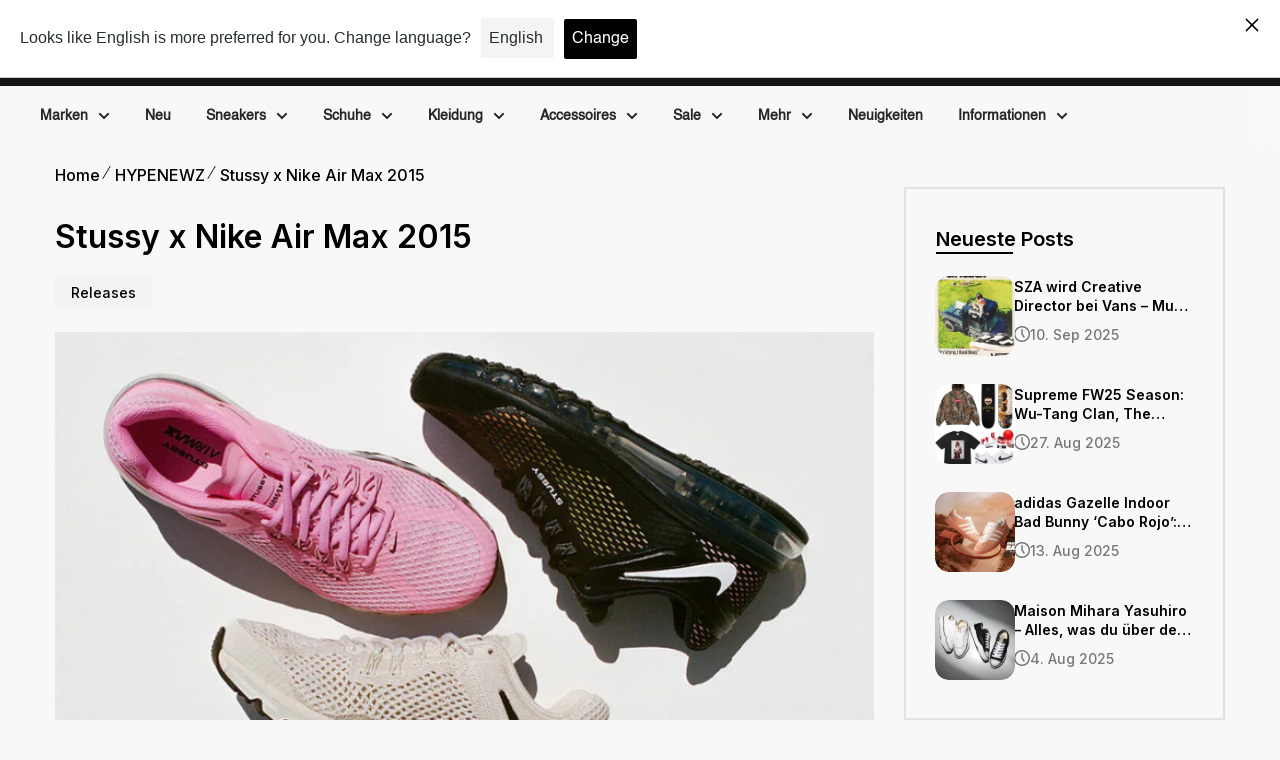

--- FILE ---
content_type: text/html; charset=utf-8
request_url: https://www.hypeneedz.com/blogs/hype-newz/stussy-x-nike-air-max-2015
body_size: 53938
content:
<!doctype html>
<html class="no-js" lang="de" dir="ltr">
  <head>




 
 
<meta charset="utf-8">
    <meta name="viewport" content="width=device-width, initial-scale=1.0, height=device-height, minimum-scale=1.0, maximum-scale=1.0">
    <meta name="theme-color" content="#000000"><title>Stussy x Nike Air Max 2015 | HYPENEWZ
</title><meta name="description" content="HYPENEWZ ist ein Sneakerblog mit ✔️ zuverlässigen Informationen ✔️ heißen Releases ✔️ den neuesten Bildern ✔️">
    <link rel="canonical" href="https://www.hypeneedz.com/blogs/hype-newz/stussy-x-nike-air-max-2015"><link rel="shortcut icon" href="//www.hypeneedz.com/cdn/shop/files/Favicon_Neu_3_96x96.png?v=1657211073" type="image/png"><link rel="preload" as="style" href="//www.hypeneedz.com/cdn/shop/t/205/assets/theme.min.css?v=48864373540546816941761504454"><link rel="preload" as="script" href="//www.hypeneedz.com/cdn/shop/t/205/assets/theme.min.js?v=7644340657215869401761504455">
    <link rel="preconnect" href="https://cdn.shopify.com">
    <link rel="preconnect" href="https://fonts.shopifycdn.com">
    <link rel="dns-prefetch" href="https://productreviews.shopifycdn.com">
    <link rel="dns-prefetch" href="https://ajax.googleapis.com">
    <link rel="dns-prefetch" href="https://maps.googleapis.com">
    <link rel="dns-prefetch" href="https://maps.gstatic.com">
    <script type="text/javascript" data-flspd="1">var flspdxHA=["sharethis","xklaviyo","recaptcha","gorgias","facebook.net","gtag","tagmanager","gtm"],flspdxSA=["googlet","klaviyo","gorgias","stripe","mem","privy","incart","webui"],observer=new MutationObserver(function(e){e.forEach(function(e){e.addedNodes.forEach(function(e){if("SCRIPT"===e.tagName&&1===e.nodeType)if(e.innerHTML.includes("asyncLoad")||"analytics"===e.className)e.type="text/flspdscript";else{for(var t=0;t<flspdxSA.length;t++)if(e.src.includes(flspdxSA[t]))return void(e.type="text/flspdscript");for(var r=0;r<flspdxHA.length;r++)if(e.innerHTML.includes(flspdxHA[r]))return void(e.type="text/flspdscript")}})})}),ua=navigator.userAgent.toLowerCase();ua.match(new RegExp("chrome|firefox"))&&-1===window.location.href.indexOf("no-optimization")&&observer.observe(document.documentElement,{childList:!0,subtree:!0});</script><meta property="og:type" content="article">
  <meta property="og:title" content="Stussy x Nike Air Max 2015"><meta property="og:image" content="http://www.hypeneedz.com/cdn/shop/articles/Stussy-Nike-Air-Max-2013-Release-Date-1068x750.jpg?v=1659428438">
    <meta property="og:image:secure_url" content="https://www.hypeneedz.com/cdn/shop/articles/Stussy-Nike-Air-Max-2013-Release-Date-1068x750.jpg?v=1659428438">
    <meta property="og:image:width" content="1068">
    <meta property="og:image:height" content="750"><meta property="og:description" content="HYPENEWZ ist ein Sneakerblog mit ✔️ zuverlässigen Informationen ✔️ heißen Releases ✔️ den neuesten Bildern ✔️"><meta property="og:url" content="https://www.hypeneedz.com/blogs/hype-newz/stussy-x-nike-air-max-2015">
<meta property="og:site_name" content="HYPENEEDZ"><meta name="twitter:card" content="summary"><meta name="twitter:title" content="Stussy x Nike Air Max 2015">
  <meta name="twitter:description" content="Die Stussy Collaborations waren in der letzten Zeit ein Megaerfolg! Nach dem Nike Air Force 1 Mid in Zusammenarbeit mit der Surferbrand Stussy kommen nun ganze drei Colorways von dem Air Max 2015 auf uns zu, die einige vielleicht sogar noch im Kopf haben. Schauen wir uns die Sneaker mal gemeinsam an! Den beigen Schuh haben wir ganz ähnlich schonmal gesehen und das auf dem Zoom Cage Spiridon 2, der 2020 das Internet überrannt hatte.  Wie sind die Produkte aufgebaut? Wie schon im Intro erwähnt, bringt Nike drei Farbkombinationen auf den Markt. Ich starte einfach mal mit dem für mich am begehrenswertesten. Der Stussy x Nike Air Max 2015 &quot;Fossil&quot; besteht aus einer gestrickten Struktur in einer beigen Farbe. Die Laces sehen bei dem Modell auch interessant aus, fast wie Seile was sehr zur Thematik des Sneakers beiträgt.  Das schwarze"><meta name="twitter:image" content="https://www.hypeneedz.com/cdn/shop/articles/Stussy-Nike-Air-Max-2013-Release-Date-1068x750_600x600_crop_center.jpg?v=1659428438"><script type="text/javascript" data-flspd="1">var flspdxHA=["sharethis","xklaviyo","recaptcha","gorgias","facebook.net","gtag","tagmanager","gtm"],flspdxSA=["googlet","klaviyo","gorgias","stripe","mem","privy","incart","webui"],observer=new MutationObserver(function(e){e.forEach(function(e){e.addedNodes.forEach(function(e){if("SCRIPT"===e.tagName&&1===e.nodeType)if(e.innerHTML.includes("asyncLoad")||"analytics"===e.className)e.type="text/flspdscript";else{for(var t=0;t<flspdxSA.length;t++)if(e.src.includes(flspdxSA[t]))return void(e.type="text/flspdscript");for(var r=0;r<flspdxHA.length;r++)if(e.innerHTML.includes(flspdxHA[r]))return void(e.type="text/flspdscript")}})})}),ua=navigator.userAgent.toLowerCase();ua.match(new RegExp("chrome|firefox"))&&-1===window.location.href.indexOf("no-optimization")&&observer.observe(document.documentElement,{childList:!0,subtree:!0});</script><!-- /snippets/ls-head.liquid -->
<!-- /snippets/ls-sdk.liquid -->
<script type="text/javascript">
  window.LangShopConfig = {
    "currentLanguage": "de",
    "currentCurrency": "",
    "currentCountry": "DE",
    "shopifyLocales":[{"code":"de","name":"Deutsch","endonym_name":"Deutsch","rootUrl":"\/"},{"code":"en","name":"Englisch","endonym_name":"English","rootUrl":"\/en"}    ],
    "shopifyCountries":Liquid error (snippets/ls-sdk line 15): Could not find asset snippets/ls-shopify-countries.liquid,
    "shopifyCurrencies": ["ARS","AUD","CAD","CLP","CZK","EUR","GBP","MXN","PLN","RON","SEK","SGD","USD"],
    "originalLanguage":{"code":"de","alias":null,"title":"German","icon":null,"published":true,"active":false},
    "targetLanguages":[{"code":"cs","alias":null,"title":"Czech","icon":null,"published":true,"active":true},{"code":"da","alias":null,"title":"Danish","icon":null,"published":false,"active":true},{"code":"en","alias":null,"title":"English","icon":null,"published":true,"active":true},{"code":"es","alias":null,"title":"Spanish","icon":null,"published":true,"active":true},{"code":"fi","alias":null,"title":"Finnish","icon":null,"published":true,"active":true},{"code":"fr","alias":null,"title":"Französisch","icon":null,"published":false,"active":true},{"code":"it","alias":null,"title":"Italian","icon":null,"published":true,"active":true},{"code":"nl","alias":null,"title":"Dutch","icon":null,"published":true,"active":true},{"code":"pl","alias":null,"title":"Polish","icon":null,"published":true,"active":true},{"code":"pt-PT","alias":null,"title":"Portuguese (Portugal)","icon":null,"published":false,"active":true},{"code":"ro","alias":null,"title":"Romanian","icon":null,"published":true,"active":true},{"code":"sk","alias":null,"title":"Slovak","icon":null,"published":false,"active":true},{"code":"sv","alias":null,"title":"Swedish","icon":null,"published":true,"active":true},{"code":"tr","alias":null,"title":"Turkish","icon":null,"published":false,"active":true},{"code":"zh-CN","alias":null,"title":"Chinese (Simplified)","icon":null,"published":false,"active":true},{"code":"zh-TW","alias":null,"title":"Chinese (Traditional)","icon":null,"published":false,"active":true},{"code":"hu","title":"Hungarian","available":true}],
    "languagesSwitchers":[{"id":20703864,"title":null,"type":"dropdown","status":"admin-only","display":"all","position":"bottom-right","offset":"10px","shortTitles":false,"isolateStyles":true,"icons":"rounded","sprite":"flags","defaultStyles":true,"devices":{"mobile":{"visible":true,"minWidth":null,"maxWidth":{"value":480,"dimension":"px"}},"tablet":{"visible":true,"minWidth":{"value":481,"dimension":"px"},"maxWidth":{"value":1023,"dimension":"px"}},"desktop":{"visible":true,"minWidth":{"value":1024,"dimension":"px"},"maxWidth":null}},"styles":{"dropdown":{"activeContainer":{"padding":{"top":{"value":8,"dimension":"px"},"right":{"value":10,"dimension":"px"},"bottom":{"value":8,"dimension":"px"},"left":{"value":10,"dimension":"px"}},"background":"rgba(255,255,255,.95)","borderRadius":{"topLeft":{"value":0,"dimension":"px"},"topRight":{"value":0,"dimension":"px"},"bottomLeft":{"value":0,"dimension":"px"},"bottomRight":{"value":0,"dimension":"px"}},"borderTop":{"color":"rgba(224, 224, 224, 1)","style":"solid","width":{"value":1,"dimension":"px"}},"borderRight":{"color":"rgba(224, 224, 224, 1)","style":"solid","width":{"value":1,"dimension":"px"}},"borderBottom":{"color":"rgba(224, 224, 224, 1)","style":"solid","width":{"value":1,"dimension":"px"}},"borderLeft":{"color":"rgba(224, 224, 224, 1)","style":"solid","width":{"value":1,"dimension":"px"}}},"activeContainerHovered":null,"activeItem":{"fontSize":{"value":13,"dimension":"px"},"fontFamily":"Open Sans","color":"rgba(39, 46, 49, 1)"},"activeItemHovered":null,"activeItemIcon":{"offset":{"value":10,"dimension":"px"},"position":"left"},"dropdownContainer":{"animation":"sliding","background":"rgba(255,255,255,.95)","borderRadius":{"topLeft":{"value":0,"dimension":"px"},"topRight":{"value":0,"dimension":"px"},"bottomLeft":{"value":0,"dimension":"px"},"bottomRight":{"value":0,"dimension":"px"}},"borderTop":{"color":"rgba(224, 224, 224, 1)","style":"solid","width":{"value":1,"dimension":"px"}},"borderRight":{"color":"rgba(224, 224, 224, 1)","style":"solid","width":{"value":1,"dimension":"px"}},"borderBottom":{"color":"rgba(224, 224, 224, 1)","style":"solid","width":{"value":1,"dimension":"px"}},"borderLeft":{"color":"rgba(224, 224, 224, 1)","style":"solid","width":{"value":1,"dimension":"px"}},"padding":{"top":{"value":0,"dimension":"px"},"right":{"value":0,"dimension":"px"},"bottom":{"value":0,"dimension":"px"},"left":{"value":0,"dimension":"px"}}},"dropdownContainerHovered":null,"dropdownItem":{"padding":{"top":{"value":8,"dimension":"px"},"right":{"value":10,"dimension":"px"},"bottom":{"value":8,"dimension":"px"},"left":{"value":10,"dimension":"px"}},"fontSize":{"value":13,"dimension":"px"},"fontFamily":"Open Sans","color":"rgba(39, 46, 49, 1)"},"dropdownItemHovered":{"color":"rgba(27, 160, 227, 1)"},"dropdownItemIcon":{"position":"left","offset":{"value":10,"dimension":"px"}},"arrow":{"color":"rgba(39, 46, 49, 1)","position":"right","offset":{"value":20,"dimension":"px"},"size":{"value":6,"dimension":"px"}}},"inline":{"container":{"background":"rgba(255,255,255,.95)","borderRadius":{"topLeft":{"value":4,"dimension":"px"},"topRight":{"value":4,"dimension":"px"},"bottomLeft":{"value":4,"dimension":"px"},"bottomRight":{"value":4,"dimension":"px"}},"borderTop":{"color":"rgba(224, 224, 224, 1)","style":"solid","width":{"value":1,"dimension":"px"}},"borderRight":{"color":"rgba(224, 224, 224, 1)","style":"solid","width":{"value":1,"dimension":"px"}},"borderBottom":{"color":"rgba(224, 224, 224, 1)","style":"solid","width":{"value":1,"dimension":"px"}},"borderLeft":{"color":"rgba(224, 224, 224, 1)","style":"solid","width":{"value":1,"dimension":"px"}}},"containerHovered":null,"item":{"background":"transparent","padding":{"top":{"value":8,"dimension":"px"},"right":{"value":10,"dimension":"px"},"bottom":{"value":8,"dimension":"px"},"left":{"value":10,"dimension":"px"}},"fontSize":{"value":13,"dimension":"px"},"fontFamily":"Open Sans","color":"rgba(39, 46, 49, 1)"},"itemHovered":{"background":"rgba(245, 245, 245, 1)","color":"rgba(39, 46, 49, 1)"},"itemActive":{"background":"rgba(245, 245, 245, 1)","color":"rgba(27, 160, 227, 1)"},"itemIcon":{"position":"left","offset":{"value":10,"dimension":"px"}}},"ios":{"activeContainer":{"padding":{"top":{"value":0,"dimension":"px"},"right":{"value":0,"dimension":"px"},"bottom":{"value":0,"dimension":"px"},"left":{"value":0,"dimension":"px"}},"background":"rgba(255,255,255,.95)","borderRadius":{"topLeft":{"value":0,"dimension":"px"},"topRight":{"value":0,"dimension":"px"},"bottomLeft":{"value":0,"dimension":"px"},"bottomRight":{"value":0,"dimension":"px"}},"borderTop":{"color":"rgba(224, 224, 224, 1)","style":"solid","width":{"value":1,"dimension":"px"}},"borderRight":{"color":"rgba(224, 224, 224, 1)","style":"solid","width":{"value":1,"dimension":"px"}},"borderBottom":{"color":"rgba(224, 224, 224, 1)","style":"solid","width":{"value":1,"dimension":"px"}},"borderLeft":{"color":"rgba(224, 224, 224, 1)","style":"solid","width":{"value":1,"dimension":"px"}}},"activeContainerHovered":null,"activeItem":{"fontSize":{"value":13,"dimension":"px"},"fontFamily":"Open Sans","color":"rgba(39, 46, 49, 1)","padding":{"top":{"value":8,"dimension":"px"},"right":{"value":10,"dimension":"px"},"bottom":{"value":8,"dimension":"px"},"left":{"value":10,"dimension":"px"}}},"activeItemHovered":null,"activeItemIcon":{"position":"left","offset":{"value":10,"dimension":"px"}},"modalOverlay":{"background":"rgba(0, 0, 0, 0.7)"},"wheelButtonsContainer":{"background":"rgba(255, 255, 255, 1)","padding":{"top":{"value":8,"dimension":"px"},"right":{"value":10,"dimension":"px"},"bottom":{"value":8,"dimension":"px"},"left":{"value":10,"dimension":"px"}},"borderTop":{"color":"rgba(224, 224, 224, 1)","style":"solid","width":{"value":0,"dimension":"px"}},"borderRight":{"color":"rgba(224, 224, 224, 1)","style":"solid","width":{"value":0,"dimension":"px"}},"borderBottom":{"color":"rgba(224, 224, 224, 1)","style":"solid","width":{"value":1,"dimension":"px"}},"borderLeft":{"color":"rgba(224, 224, 224, 1)","style":"solid","width":{"value":0,"dimension":"px"}}},"wheelCloseButton":{"fontSize":{"value":14,"dimension":"px"},"fontFamily":"Open Sans","color":"rgba(39, 46, 49, 1)","fontWeight":"bold"},"wheelCloseButtonHover":null,"wheelSubmitButton":{"fontSize":{"value":14,"dimension":"px"},"fontFamily":"Open Sans","color":"rgba(39, 46, 49, 1)","fontWeight":"bold"},"wheelSubmitButtonHover":null,"wheelPanelContainer":{"background":"rgba(255, 255, 255, 1)"},"wheelLine":{"borderTop":{"color":"rgba(224, 224, 224, 1)","style":"solid","width":{"value":1,"dimension":"px"}},"borderRight":{"color":"rgba(224, 224, 224, 1)","style":"solid","width":{"value":0,"dimension":"px"}},"borderBottom":{"color":"rgba(224, 224, 224, 1)","style":"solid","width":{"value":1,"dimension":"px"}},"borderLeft":{"color":"rgba(224, 224, 224, 1)","style":"solid","width":{"value":0,"dimension":"px"}}},"wheelItem":{"background":"transparent","padding":{"top":{"value":8,"dimension":"px"},"right":{"value":10,"dimension":"px"},"bottom":{"value":8,"dimension":"px"},"left":{"value":10,"dimension":"px"}},"fontSize":{"value":13,"dimension":"px"},"fontFamily":"Open Sans","color":"rgba(39, 46, 49, 1)","justifyContent":"flex-start"},"wheelItemIcon":{"position":"left","offset":{"value":10,"dimension":"px"}}},"modal":{"activeContainer":{"padding":{"top":{"value":0,"dimension":"px"},"right":{"value":0,"dimension":"px"},"bottom":{"value":0,"dimension":"px"},"left":{"value":0,"dimension":"px"}},"background":"rgba(255,255,255,.95)","borderRadius":{"topLeft":{"value":0,"dimension":"px"},"topRight":{"value":0,"dimension":"px"},"bottomLeft":{"value":0,"dimension":"px"},"bottomRight":{"value":0,"dimension":"px"}},"borderTop":{"color":"rgba(224, 224, 224, 1)","style":"solid","width":{"value":1,"dimension":"px"}},"borderRight":{"color":"rgba(224, 224, 224, 1)","style":"solid","width":{"value":1,"dimension":"px"}},"borderBottom":{"color":"rgba(224, 224, 224, 1)","style":"solid","width":{"value":1,"dimension":"px"}},"borderLeft":{"color":"rgba(224, 224, 224, 1)","style":"solid","width":{"value":1,"dimension":"px"}}},"activeContainerHovered":null,"activeItem":{"fontSize":{"value":13,"dimension":"px"},"fontFamily":"Open Sans","color":"rgba(39, 46, 49, 1)","padding":{"top":{"value":8,"dimension":"px"},"right":{"value":10,"dimension":"px"},"bottom":{"value":8,"dimension":"px"},"left":{"value":10,"dimension":"px"}}},"activeItemHovered":null,"activeItemIcon":{"position":"left","offset":{"value":10,"dimension":"px"}},"modalOverlay":{"background":"rgba(0, 0, 0, 0.7)"},"modalContent":{"animation":"sliding-down","background":"rgba(255, 255, 255, 1)","maxHeight":{"value":80,"dimension":"vh"},"maxWidth":{"value":80,"dimension":"vw"},"width":{"value":320,"dimension":"px"}},"modalContentHover":null,"modalItem":{"reverseElements":true,"fontSize":{"value":11,"dimension":"px"},"fontFamily":"Open Sans","color":"rgba(102, 102, 102, 1)","textTransform":"uppercase","fontWeight":"bold","justifyContent":"space-between","letterSpacing":{"value":3,"dimension":"px"},"padding":{"top":{"value":20,"dimension":"px"},"right":{"value":26,"dimension":"px"},"bottom":{"value":20,"dimension":"px"},"left":{"value":26,"dimension":"px"}}},"modalItemIcon":{"offset":{"value":20,"dimension":"px"}},"modalItemRadio":{"size":{"value":20,"dimension":"px"},"offset":{"value":20,"dimension":"px"},"color":"rgba(193, 202, 202, 1)"},"modalItemHovered":{"background":"rgba(255, 103, 99, 0.5)","color":"rgba(254, 236, 233, 1)"},"modalItemHoveredRadio":{"size":{"value":20,"dimension":"px"},"offset":{"value":20,"dimension":"px"},"color":"rgba(254, 236, 233, 1)"},"modalActiveItem":{"fontSize":{"value":15,"dimension":"px"},"color":"rgba(254, 236, 233, 1)","background":"rgba(255, 103, 99, 1)"},"modalActiveItemRadio":{"size":{"value":24,"dimension":"px"},"offset":{"value":18,"dimension":"px"},"color":"rgba(255, 255, 255, 1)"},"modalActiveItemHovered":null,"modalActiveItemHoveredRadio":null},"select":{"container":{"background":"rgba(255,255,255, 1)","borderRadius":{"topLeft":{"value":4,"dimension":"px"},"topRight":{"value":4,"dimension":"px"},"bottomLeft":{"value":4,"dimension":"px"},"bottomRight":{"value":4,"dimension":"px"}},"borderTop":{"color":"rgba(204, 204, 204, 1)","style":"solid","width":{"value":1,"dimension":"px"}},"borderRight":{"color":"rgba(204, 204, 204, 1)","style":"solid","width":{"value":1,"dimension":"px"}},"borderBottom":{"color":"rgba(204, 204, 204, 1)","style":"solid","width":{"value":1,"dimension":"px"}},"borderLeft":{"color":"rgba(204, 204, 204, 1)","style":"solid","width":{"value":1,"dimension":"px"}}},"text":{"padding":{"top":{"value":5,"dimension":"px"},"right":{"value":8,"dimension":"px"},"bottom":{"value":5,"dimension":"px"},"left":{"value":8,"dimension":"px"}},"fontSize":{"value":13,"dimension":"px"},"fontFamily":"Open Sans","color":"rgba(39, 46, 49, 1)"}}}}],
    "defaultCurrency":{"code":"eur","title":"Euro","icon":null,"rate":1.032,"formatWithCurrency":"€{{amount}} EUR","formatWithoutCurrency":"€{{amount}}"},
    "targetCurrencies":[],
    "currenciesSwitchers":[{"id":73035040,"title":null,"type":"dropdown","status":"admin-only","display":"all","position":"bottom-left","offset":"10px","shortTitles":false,"isolateStyles":true,"icons":"rounded","sprite":"flags","defaultStyles":true,"devices":{"mobile":{"visible":true,"minWidth":null,"maxWidth":{"value":480,"dimension":"px"}},"tablet":{"visible":true,"minWidth":{"value":481,"dimension":"px"},"maxWidth":{"value":1023,"dimension":"px"}},"desktop":{"visible":true,"minWidth":{"value":1024,"dimension":"px"},"maxWidth":null}},"styles":{"dropdown":{"activeContainer":{"padding":{"top":{"value":8,"dimension":"px"},"right":{"value":10,"dimension":"px"},"bottom":{"value":8,"dimension":"px"},"left":{"value":10,"dimension":"px"}},"background":"rgba(255,255,255,.95)","borderRadius":{"topLeft":{"value":0,"dimension":"px"},"topRight":{"value":0,"dimension":"px"},"bottomLeft":{"value":0,"dimension":"px"},"bottomRight":{"value":0,"dimension":"px"}},"borderTop":{"color":"rgba(224, 224, 224, 1)","style":"solid","width":{"value":1,"dimension":"px"}},"borderRight":{"color":"rgba(224, 224, 224, 1)","style":"solid","width":{"value":1,"dimension":"px"}},"borderBottom":{"color":"rgba(224, 224, 224, 1)","style":"solid","width":{"value":1,"dimension":"px"}},"borderLeft":{"color":"rgba(224, 224, 224, 1)","style":"solid","width":{"value":1,"dimension":"px"}}},"activeContainerHovered":null,"activeItem":{"fontSize":{"value":13,"dimension":"px"},"fontFamily":"Open Sans","color":"rgba(39, 46, 49, 1)"},"activeItemHovered":null,"activeItemIcon":{"offset":{"value":10,"dimension":"px"},"position":"left"},"dropdownContainer":{"animation":"sliding","background":"rgba(255,255,255,.95)","borderRadius":{"topLeft":{"value":0,"dimension":"px"},"topRight":{"value":0,"dimension":"px"},"bottomLeft":{"value":0,"dimension":"px"},"bottomRight":{"value":0,"dimension":"px"}},"borderTop":{"color":"rgba(224, 224, 224, 1)","style":"solid","width":{"value":1,"dimension":"px"}},"borderRight":{"color":"rgba(224, 224, 224, 1)","style":"solid","width":{"value":1,"dimension":"px"}},"borderBottom":{"color":"rgba(224, 224, 224, 1)","style":"solid","width":{"value":1,"dimension":"px"}},"borderLeft":{"color":"rgba(224, 224, 224, 1)","style":"solid","width":{"value":1,"dimension":"px"}},"padding":{"top":{"value":0,"dimension":"px"},"right":{"value":0,"dimension":"px"},"bottom":{"value":0,"dimension":"px"},"left":{"value":0,"dimension":"px"}}},"dropdownContainerHovered":null,"dropdownItem":{"padding":{"top":{"value":8,"dimension":"px"},"right":{"value":10,"dimension":"px"},"bottom":{"value":8,"dimension":"px"},"left":{"value":10,"dimension":"px"}},"fontSize":{"value":13,"dimension":"px"},"fontFamily":"Open Sans","color":"rgba(39, 46, 49, 1)"},"dropdownItemHovered":{"color":"rgba(27, 160, 227, 1)"},"dropdownItemIcon":{"position":"left","offset":{"value":10,"dimension":"px"}},"arrow":{"color":"rgba(39, 46, 49, 1)","position":"right","offset":{"value":20,"dimension":"px"},"size":{"value":6,"dimension":"px"}}},"inline":{"container":{"background":"rgba(255,255,255,.95)","borderRadius":{"topLeft":{"value":4,"dimension":"px"},"topRight":{"value":4,"dimension":"px"},"bottomLeft":{"value":4,"dimension":"px"},"bottomRight":{"value":4,"dimension":"px"}},"borderTop":{"color":"rgba(224, 224, 224, 1)","style":"solid","width":{"value":1,"dimension":"px"}},"borderRight":{"color":"rgba(224, 224, 224, 1)","style":"solid","width":{"value":1,"dimension":"px"}},"borderBottom":{"color":"rgba(224, 224, 224, 1)","style":"solid","width":{"value":1,"dimension":"px"}},"borderLeft":{"color":"rgba(224, 224, 224, 1)","style":"solid","width":{"value":1,"dimension":"px"}}},"containerHovered":null,"item":{"background":"transparent","padding":{"top":{"value":8,"dimension":"px"},"right":{"value":10,"dimension":"px"},"bottom":{"value":8,"dimension":"px"},"left":{"value":10,"dimension":"px"}},"fontSize":{"value":13,"dimension":"px"},"fontFamily":"Open Sans","color":"rgba(39, 46, 49, 1)"},"itemHovered":{"background":"rgba(245, 245, 245, 1)","color":"rgba(39, 46, 49, 1)"},"itemActive":{"background":"rgba(245, 245, 245, 1)","color":"rgba(27, 160, 227, 1)"},"itemIcon":{"position":"left","offset":{"value":10,"dimension":"px"}}},"ios":{"activeContainer":{"padding":{"top":{"value":0,"dimension":"px"},"right":{"value":0,"dimension":"px"},"bottom":{"value":0,"dimension":"px"},"left":{"value":0,"dimension":"px"}},"background":"rgba(255,255,255,.95)","borderRadius":{"topLeft":{"value":0,"dimension":"px"},"topRight":{"value":0,"dimension":"px"},"bottomLeft":{"value":0,"dimension":"px"},"bottomRight":{"value":0,"dimension":"px"}},"borderTop":{"color":"rgba(224, 224, 224, 1)","style":"solid","width":{"value":1,"dimension":"px"}},"borderRight":{"color":"rgba(224, 224, 224, 1)","style":"solid","width":{"value":1,"dimension":"px"}},"borderBottom":{"color":"rgba(224, 224, 224, 1)","style":"solid","width":{"value":1,"dimension":"px"}},"borderLeft":{"color":"rgba(224, 224, 224, 1)","style":"solid","width":{"value":1,"dimension":"px"}}},"activeContainerHovered":null,"activeItem":{"fontSize":{"value":13,"dimension":"px"},"fontFamily":"Open Sans","color":"rgba(39, 46, 49, 1)","padding":{"top":{"value":8,"dimension":"px"},"right":{"value":10,"dimension":"px"},"bottom":{"value":8,"dimension":"px"},"left":{"value":10,"dimension":"px"}}},"activeItemHovered":null,"activeItemIcon":{"position":"left","offset":{"value":10,"dimension":"px"}},"modalOverlay":{"background":"rgba(0, 0, 0, 0.7)"},"wheelButtonsContainer":{"background":"rgba(255, 255, 255, 1)","padding":{"top":{"value":8,"dimension":"px"},"right":{"value":10,"dimension":"px"},"bottom":{"value":8,"dimension":"px"},"left":{"value":10,"dimension":"px"}},"borderTop":{"color":"rgba(224, 224, 224, 1)","style":"solid","width":{"value":0,"dimension":"px"}},"borderRight":{"color":"rgba(224, 224, 224, 1)","style":"solid","width":{"value":0,"dimension":"px"}},"borderBottom":{"color":"rgba(224, 224, 224, 1)","style":"solid","width":{"value":1,"dimension":"px"}},"borderLeft":{"color":"rgba(224, 224, 224, 1)","style":"solid","width":{"value":0,"dimension":"px"}}},"wheelCloseButton":{"fontSize":{"value":14,"dimension":"px"},"fontFamily":"Open Sans","color":"rgba(39, 46, 49, 1)","fontWeight":"bold"},"wheelCloseButtonHover":null,"wheelSubmitButton":{"fontSize":{"value":14,"dimension":"px"},"fontFamily":"Open Sans","color":"rgba(39, 46, 49, 1)","fontWeight":"bold"},"wheelSubmitButtonHover":null,"wheelPanelContainer":{"background":"rgba(255, 255, 255, 1)"},"wheelLine":{"borderTop":{"color":"rgba(224, 224, 224, 1)","style":"solid","width":{"value":1,"dimension":"px"}},"borderRight":{"color":"rgba(224, 224, 224, 1)","style":"solid","width":{"value":0,"dimension":"px"}},"borderBottom":{"color":"rgba(224, 224, 224, 1)","style":"solid","width":{"value":1,"dimension":"px"}},"borderLeft":{"color":"rgba(224, 224, 224, 1)","style":"solid","width":{"value":0,"dimension":"px"}}},"wheelItem":{"background":"transparent","padding":{"top":{"value":8,"dimension":"px"},"right":{"value":10,"dimension":"px"},"bottom":{"value":8,"dimension":"px"},"left":{"value":10,"dimension":"px"}},"fontSize":{"value":13,"dimension":"px"},"fontFamily":"Open Sans","color":"rgba(39, 46, 49, 1)","justifyContent":"flex-start"},"wheelItemIcon":{"position":"left","offset":{"value":10,"dimension":"px"}}},"modal":{"activeContainer":{"padding":{"top":{"value":0,"dimension":"px"},"right":{"value":0,"dimension":"px"},"bottom":{"value":0,"dimension":"px"},"left":{"value":0,"dimension":"px"}},"background":"rgba(255,255,255,.95)","borderRadius":{"topLeft":{"value":0,"dimension":"px"},"topRight":{"value":0,"dimension":"px"},"bottomLeft":{"value":0,"dimension":"px"},"bottomRight":{"value":0,"dimension":"px"}},"borderTop":{"color":"rgba(224, 224, 224, 1)","style":"solid","width":{"value":1,"dimension":"px"}},"borderRight":{"color":"rgba(224, 224, 224, 1)","style":"solid","width":{"value":1,"dimension":"px"}},"borderBottom":{"color":"rgba(224, 224, 224, 1)","style":"solid","width":{"value":1,"dimension":"px"}},"borderLeft":{"color":"rgba(224, 224, 224, 1)","style":"solid","width":{"value":1,"dimension":"px"}}},"activeContainerHovered":null,"activeItem":{"fontSize":{"value":13,"dimension":"px"},"fontFamily":"Open Sans","color":"rgba(39, 46, 49, 1)","padding":{"top":{"value":8,"dimension":"px"},"right":{"value":10,"dimension":"px"},"bottom":{"value":8,"dimension":"px"},"left":{"value":10,"dimension":"px"}}},"activeItemHovered":null,"activeItemIcon":{"position":"left","offset":{"value":10,"dimension":"px"}},"modalOverlay":{"background":"rgba(0, 0, 0, 0.7)"},"modalContent":{"animation":"sliding-down","background":"rgba(255, 255, 255, 1)","maxHeight":{"value":80,"dimension":"vh"},"maxWidth":{"value":80,"dimension":"vw"},"width":{"value":320,"dimension":"px"}},"modalContentHover":null,"modalItem":{"reverseElements":true,"fontSize":{"value":11,"dimension":"px"},"fontFamily":"Open Sans","color":"rgba(102, 102, 102, 1)","textTransform":"uppercase","fontWeight":"bold","justifyContent":"space-between","letterSpacing":{"value":3,"dimension":"px"},"padding":{"top":{"value":20,"dimension":"px"},"right":{"value":26,"dimension":"px"},"bottom":{"value":20,"dimension":"px"},"left":{"value":26,"dimension":"px"}}},"modalItemIcon":{"offset":{"value":20,"dimension":"px"}},"modalItemRadio":{"size":{"value":20,"dimension":"px"},"offset":{"value":20,"dimension":"px"},"color":"rgba(193, 202, 202, 1)"},"modalItemHovered":{"background":"rgba(255, 103, 99, 0.5)","color":"rgba(254, 236, 233, 1)"},"modalItemHoveredRadio":{"size":{"value":20,"dimension":"px"},"offset":{"value":20,"dimension":"px"},"color":"rgba(254, 236, 233, 1)"},"modalActiveItem":{"fontSize":{"value":15,"dimension":"px"},"color":"rgba(254, 236, 233, 1)","background":"rgba(255, 103, 99, 1)"},"modalActiveItemRadio":{"size":{"value":24,"dimension":"px"},"offset":{"value":18,"dimension":"px"},"color":"rgba(255, 255, 255, 1)"},"modalActiveItemHovered":null,"modalActiveItemHoveredRadio":null},"select":{"container":{"background":"rgba(255,255,255, 1)","borderRadius":{"topLeft":{"value":4,"dimension":"px"},"topRight":{"value":4,"dimension":"px"},"bottomLeft":{"value":4,"dimension":"px"},"bottomRight":{"value":4,"dimension":"px"}},"borderTop":{"color":"rgba(204, 204, 204, 1)","style":"solid","width":{"value":1,"dimension":"px"}},"borderRight":{"color":"rgba(204, 204, 204, 1)","style":"solid","width":{"value":1,"dimension":"px"}},"borderBottom":{"color":"rgba(204, 204, 204, 1)","style":"solid","width":{"value":1,"dimension":"px"}},"borderLeft":{"color":"rgba(204, 204, 204, 1)","style":"solid","width":{"value":1,"dimension":"px"}}},"text":{"padding":{"top":{"value":5,"dimension":"px"},"right":{"value":8,"dimension":"px"},"bottom":{"value":5,"dimension":"px"},"left":{"value":8,"dimension":"px"}},"fontSize":{"value":13,"dimension":"px"},"fontFamily":"Open Sans","color":"rgba(39, 46, 49, 1)"}}}}],
    "languageDetection":"browser",
    "languagesCountries":[{"code":"de","countries":["at","de","li","lu","ch"]},{"code":"cs","countries":["cz"]},{"code":"da","countries":["dk","fo","gl","is"]},{"code":"en","countries":["as","ai","ag","au","bs","bh","bd","bb","bz","bm","bw","br","io","bn","kh","ca","ky","cx","cc","ck","dm","eg","et","fk","fj","gm","gh","gi","gr","gd","gu","gg","gy","hk","in","id","ie","im","il","jm","je","jo","ke","ki","kr","kw","la","lb","ls","lr","ly","my","mv","mt","mh","mu","fm","ms","na","nr","np","nz","ng","nu","nf","mp","om","pk","pw","pg","ph","pn","qa","rw","sh","kn","lc","vc","ws","sc","sl","sg","sb","so","za","gs","lk","sd","sz","sy","tz","th","tl","tk","to","tt","tc","tv","ug","ua","ae","gb","us","um","vn","vg","vi","zm","zw","ss"]},{"code":"es","countries":["ar","bo","cl","co","cr","cu","do","ec","sv","gq","gt","hn","mx","ni","pa","py","pe","pr","es","uy","ve"]},{"code":"fi","countries":["fi","no"]},{"code":"fr","countries":["bj","bf","bi","cm","cf","td","km","cg","cd","ci","dj","fr","gf","pf","tf","ga","gp","gn","ht","mg","ml","mq","mr","yt","mc","ma","nc","ne","re","bl","mf","pm","sn","tg","tn","vu","wf"]},{"code":"it","countries":["va","it","sm"]},{"code":"nl","countries":["aw","be","nl","an","sr","bq","sx","cw"]},{"code":"pl","countries":["lt","pl"]},{"code":"pt-PT","countries":[]},{"code":"ro","countries":["md","ro"]},{"code":"sk","countries":["sk"]},{"code":"sv","countries":["ax","se"]},{"code":"tr","countries":["bg","cy","mk","tr","xk"]},{"code":"zh-CN","countries":[]},{"code":"zh-TW","countries":[]},{"code":"hu","countries":["hu","me","rs"]}],
    "languagesBrowsers":[{"code":"de","browsers":["de"]},{"code":"cs","browsers":["cs"]},{"code":"da","browsers":["da"]},{"code":"en","browsers":["en"]},{"code":"es","browsers":["es"]},{"code":"fi","browsers":["fi"]},{"code":"fr","browsers":["fr"]},{"code":"it","browsers":["it"]},{"code":"nl","browsers":["nl"]},{"code":"pl","browsers":["pl"]},{"code":"pt-PT","browsers":["pt-PT"]},{"code":"ro","browsers":["ro"]},{"code":"sk","browsers":["sk"]},{"code":"sv","browsers":["sv"]},{"code":"tr","browsers":["tr"]},{"code":"zh-CN","browsers":["zh-CN"]},{"code":"zh-TW","browsers":["zh-TW"]},{"code":"hu","browsers":["hu"]}],
    "currencyDetection":"language",
    "currenciesLanguages":null,
    "currenciesCountries":null,
    "recommendationAlert":{"type":"banner","status":"published","isolateStyles":true,"styles":{"banner":{"bannerContainer":{"position":"top","spacing":10,"borderTop":{"color":"rgba(0,0,0,0.2)","style":"solid","width":{"value":0,"dimension":"px"}},"borderRadius":{"topLeft":{"value":0,"dimension":"px"},"topRight":{"value":0,"dimension":"px"},"bottomLeft":{"value":0,"dimension":"px"},"bottomRight":{"value":0,"dimension":"px"}},"borderRight":{"color":"rgba(0,0,0,0.2)","style":"solid","width":{"value":0,"dimension":"px"}},"borderBottom":{"color":"rgba(0,0,0,0.2)","style":"solid","width":{"value":1,"dimension":"px"}},"borderLeft":{"color":"rgba(0,0,0,0.2)","style":"solid","width":{"value":0,"dimension":"px"}},"padding":{"top":{"value":15,"dimension":"px"},"right":{"value":20,"dimension":"px"},"bottom":{"value":15,"dimension":"px"},"left":{"value":20,"dimension":"px"}},"background":"rgba(255, 255, 255, 1)"},"bannerMessage":{"fontSize":{"value":16,"dimension":"px"},"fontFamily":"Open Sans","fontStyle":"normal","fontWeight":"normal","lineHeight":"1.5","color":"rgba(39, 46, 49, 1)"},"selectorContainer":{"background":"rgba(244,244,244, 1)","borderRadius":{"topLeft":{"value":2,"dimension":"px"},"topRight":{"value":2,"dimension":"px"},"bottomLeft":{"value":2,"dimension":"px"},"bottomRight":{"value":2,"dimension":"px"}},"borderTop":{"color":"rgba(204, 204, 204, 1)","style":"solid","width":{"value":0,"dimension":"px"}},"borderRight":{"color":"rgba(204, 204, 204, 1)","style":"solid","width":{"value":0,"dimension":"px"}},"borderBottom":{"color":"rgba(204, 204, 204, 1)","style":"solid","width":{"value":0,"dimension":"px"}},"borderLeft":{"color":"rgba(204, 204, 204, 1)","style":"solid","width":{"value":0,"dimension":"px"}}},"selectorContainerHovered":null,"selectorText":{"padding":{"top":{"value":8,"dimension":"px"},"right":{"value":8,"dimension":"px"},"bottom":{"value":8,"dimension":"px"},"left":{"value":8,"dimension":"px"}},"fontSize":{"value":16,"dimension":"px"},"fontFamily":"Open Sans","fontStyle":"normal","fontWeight":"normal","lineHeight":"1.5","color":"rgba(39, 46, 49, 1)"},"selectorTextHovered":null,"changeButton":{"borderTop":{"color":"transparent","style":"solid","width":{"value":0,"dimension":"px"}},"borderRight":{"color":"transparent","style":"solid","width":{"value":0,"dimension":"px"}},"borderBottom":{"color":"transparent","style":"solid","width":{"value":0,"dimension":"px"}},"borderLeft":{"color":"transparent","style":"solid","width":{"value":0,"dimension":"px"}},"fontSize":{"value":16,"dimension":"px"},"fontStyle":"normal","fontWeight":"normal","lineHeight":"1.5","borderRadius":{"topLeft":{"value":2,"dimension":"px"},"topRight":{"value":2,"dimension":"px"},"bottomLeft":{"value":2,"dimension":"px"},"bottomRight":{"value":2,"dimension":"px"}},"padding":{"top":{"value":8,"dimension":"px"},"right":{"value":8,"dimension":"px"},"bottom":{"value":8,"dimension":"px"},"left":{"value":8,"dimension":"px"}},"background":"rgba(0, 0, 0, 1)","color":"rgba(255, 255, 255, 1)"},"changeButtonHovered":null,"closeButton":{"alignSelf":"baseline","fontSize":{"value":16,"dimension":"px"},"color":"rgba(0, 0, 0, 1)"},"closeButtonHovered":null},"popup":{"popupContainer":{"maxWidth":{"value":30,"dimension":"rem"},"position":"bottom-left","spacing":10,"offset":{"value":1,"dimension":"em"},"borderTop":{"color":"rgba(0,0,0,0.2)","style":"solid","width":{"value":0,"dimension":"px"}},"borderRight":{"color":"rgba(0,0,0,0.2)","style":"solid","width":{"value":0,"dimension":"px"}},"borderBottom":{"color":"rgba(0,0,0,0.2)","style":"solid","width":{"value":1,"dimension":"px"}},"borderLeft":{"color":"rgba(0,0,0,0.2)","style":"solid","width":{"value":0,"dimension":"px"}},"borderRadius":{"topLeft":{"value":0,"dimension":"px"},"topRight":{"value":0,"dimension":"px"},"bottomLeft":{"value":0,"dimension":"px"},"bottomRight":{"value":0,"dimension":"px"}},"padding":{"top":{"value":15,"dimension":"px"},"right":{"value":20,"dimension":"px"},"bottom":{"value":15,"dimension":"px"},"left":{"value":20,"dimension":"px"}},"background":"rgba(255, 255, 255, 1)"},"popupMessage":{"fontSize":{"value":16,"dimension":"px"},"fontFamily":"Open Sans","fontStyle":"normal","fontWeight":"normal","lineHeight":"1.5","color":"rgba(39, 46, 49, 1)"},"selectorContainer":{"background":"rgba(244,244,244, 1)","borderRadius":{"topLeft":{"value":2,"dimension":"px"},"topRight":{"value":2,"dimension":"px"},"bottomLeft":{"value":2,"dimension":"px"},"bottomRight":{"value":2,"dimension":"px"}},"borderTop":{"color":"rgba(204, 204, 204, 1)","style":"solid","width":{"value":0,"dimension":"px"}},"borderRight":{"color":"rgba(204, 204, 204, 1)","style":"solid","width":{"value":0,"dimension":"px"}},"borderBottom":{"color":"rgba(204, 204, 204, 1)","style":"solid","width":{"value":0,"dimension":"px"}},"borderLeft":{"color":"rgba(204, 204, 204, 1)","style":"solid","width":{"value":0,"dimension":"px"}}},"selectorContainerHovered":null,"selectorText":{"padding":{"top":{"value":8,"dimension":"px"},"right":{"value":8,"dimension":"px"},"bottom":{"value":8,"dimension":"px"},"left":{"value":8,"dimension":"px"}},"fontSize":{"value":16,"dimension":"px"},"fontFamily":"Open Sans","fontStyle":"normal","fontWeight":"normal","lineHeight":"1.5","color":"rgba(39, 46, 49, 1)"},"selectorTextHovered":null,"changeButton":{"borderTop":{"color":"transparent","style":"solid","width":{"value":0,"dimension":"px"}},"borderRight":{"color":"transparent","style":"solid","width":{"value":0,"dimension":"px"}},"borderBottom":{"color":"transparent","style":"solid","width":{"value":0,"dimension":"px"}},"borderLeft":{"color":"transparent","style":"solid","width":{"value":0,"dimension":"px"}},"fontSize":{"value":16,"dimension":"px"},"fontStyle":"normal","fontWeight":"normal","lineHeight":"1.5","borderRadius":{"topLeft":{"value":2,"dimension":"px"},"topRight":{"value":2,"dimension":"px"},"bottomLeft":{"value":2,"dimension":"px"},"bottomRight":{"value":2,"dimension":"px"}},"padding":{"top":{"value":8,"dimension":"px"},"right":{"value":8,"dimension":"px"},"bottom":{"value":8,"dimension":"px"},"left":{"value":8,"dimension":"px"}},"background":"rgba(0, 0, 0, 1)","color":"rgba(255, 255, 255, 1)"},"changeButtonHovered":null,"closeButton":{"alignSelf":"baseline","fontSize":{"value":16,"dimension":"px"},"color":"rgba(0, 0, 0, 1)"},"closeButtonHovered":null}}},
    "currencyInQueryParam":true,
    "allowAutomaticRedirects":false,
    "storeMoneyFormat": "{{amount}} €",
    "storeMoneyWithCurrencyFormat": "{{amount}} €",
    "themeDynamics":[],
    "dynamicThemeDomObserverInterval":0,
    "abilities":[{"id":1,"name":"use-analytics","expiresAt":null},{"id":2,"name":"use-agency-translation","expiresAt":null},{"id":3,"name":"use-free-translation","expiresAt":null},{"id":4,"name":"use-pro-translation","expiresAt":null},{"id":5,"name":"use-export-import","expiresAt":null},{"id":6,"name":"use-suggestions","expiresAt":null},{"id":7,"name":"use-revisions","expiresAt":null},{"id":8,"name":"use-mappings","expiresAt":null},{"id":9,"name":"use-dynamic-replacements","expiresAt":null},{"id":10,"name":"use-localized-theme","expiresAt":null},{"id":11,"name":"use-third-party-apps","expiresAt":null},{"id":12,"name":"use-translate-new-resources","expiresAt":null},{"id":13,"name":"use-selectors-customization","expiresAt":null},{"id":14,"name":"disable-branding","expiresAt":null},{"id":15,"name":"configure-notifications","expiresAt":null},{"id":17,"name":"use-glossary","expiresAt":null},{"id":18,"name":"use-public-api","expiresAt":null},{"id":20,"name":"use-exclusion-rules","expiresAt":null}],
    "isAdmin":false,
    "isPreview":false,
    "i18n":{"de": {
            "recommendation_alert": {
                "currency_language_suggestion": null,
                "language_suggestion": null,
                "currency_suggestion": null,
                "change": null
            },
            "switchers": {
                "ios_switcher": {
                    "done": {"error":"json not allowed for this object"},
                    "close": {"error":"json not allowed for this object"}
                }
            },
            "languages": {"de": "German"
,"cs": "Czech"
,"da": null
,"en": "English"
,"es": "Spanish"
,"fi": null
,"fr": null
,"it": "Italian"
,"nl": null
,"pl": "Polish"
,"pt-PT": null
,"ro": "Romanian"
,"sk": null
,"sv": "Swedish"
,"tr": null
,"zh-CN": null
,"zh-TW": null
,"hu": null

            },
            "currencies": {"eur": null}
        },"cs": {
            "recommendation_alert": {
                "currency_language_suggestion": null,
                "language_suggestion": null,
                "currency_suggestion": null,
                "change": null
            },
            "switchers": {
                "ios_switcher": {
                    "done": null,
                    "close": null
                }
            },
            "languages": {"cs": null

            },
            "currencies": {"eur": null}
        },"da": {
            "recommendation_alert": {
                "currency_language_suggestion": null,
                "language_suggestion": null,
                "currency_suggestion": null,
                "change": null
            },
            "switchers": {
                "ios_switcher": {
                    "done": null,
                    "close": null
                }
            },
            "languages": {"da": null

            },
            "currencies": {"eur": null}
        },"en": {
            "recommendation_alert": {
                "currency_language_suggestion": null,
                "language_suggestion": null,
                "currency_suggestion": null,
                "change": null
            },
            "switchers": {
                "ios_switcher": {
                    "done": null,
                    "close": null
                }
            },
            "languages": {"en": null

            },
            "currencies": {"eur": null}
        },"es": {
            "recommendation_alert": {
                "currency_language_suggestion": null,
                "language_suggestion": null,
                "currency_suggestion": null,
                "change": null
            },
            "switchers": {
                "ios_switcher": {
                    "done": null,
                    "close": null
                }
            },
            "languages": {"es": null

            },
            "currencies": {"eur": null}
        },"fi": {
            "recommendation_alert": {
                "currency_language_suggestion": null,
                "language_suggestion": null,
                "currency_suggestion": null,
                "change": null
            },
            "switchers": {
                "ios_switcher": {
                    "done": null,
                    "close": null
                }
            },
            "languages": {"fi": null

            },
            "currencies": {"eur": null}
        },"fr": {
            "recommendation_alert": {
                "currency_language_suggestion": null,
                "language_suggestion": null,
                "currency_suggestion": null,
                "change": null
            },
            "switchers": {
                "ios_switcher": {
                    "done": null,
                    "close": null
                }
            },
            "languages": {"fr": null

            },
            "currencies": {"eur": null}
        },"it": {
            "recommendation_alert": {
                "currency_language_suggestion": null,
                "language_suggestion": null,
                "currency_suggestion": null,
                "change": null
            },
            "switchers": {
                "ios_switcher": {
                    "done": null,
                    "close": null
                }
            },
            "languages": {"it": null

            },
            "currencies": {"eur": null}
        },"nl": {
            "recommendation_alert": {
                "currency_language_suggestion": null,
                "language_suggestion": null,
                "currency_suggestion": null,
                "change": null
            },
            "switchers": {
                "ios_switcher": {
                    "done": null,
                    "close": null
                }
            },
            "languages": {"nl": null

            },
            "currencies": {"eur": null}
        },"pl": {
            "recommendation_alert": {
                "currency_language_suggestion": null,
                "language_suggestion": null,
                "currency_suggestion": null,
                "change": null
            },
            "switchers": {
                "ios_switcher": {
                    "done": null,
                    "close": null
                }
            },
            "languages": {"pl": null

            },
            "currencies": {"eur": null}
        },"pt-PT": {
            "recommendation_alert": {
                "currency_language_suggestion": null,
                "language_suggestion": null,
                "currency_suggestion": null,
                "change": null
            },
            "switchers": {
                "ios_switcher": {
                    "done": null,
                    "close": null
                }
            },
            "languages": {"pt-PT": null

            },
            "currencies": {"eur": null}
        },"ro": {
            "recommendation_alert": {
                "currency_language_suggestion": null,
                "language_suggestion": null,
                "currency_suggestion": null,
                "change": null
            },
            "switchers": {
                "ios_switcher": {
                    "done": null,
                    "close": null
                }
            },
            "languages": {"ro": null

            },
            "currencies": {"eur": null}
        },"sk": {
            "recommendation_alert": {
                "currency_language_suggestion": null,
                "language_suggestion": null,
                "currency_suggestion": null,
                "change": null
            },
            "switchers": {
                "ios_switcher": {
                    "done": null,
                    "close": null
                }
            },
            "languages": {"sk": null

            },
            "currencies": {"eur": null}
        },"sv": {
            "recommendation_alert": {
                "currency_language_suggestion": null,
                "language_suggestion": null,
                "currency_suggestion": null,
                "change": null
            },
            "switchers": {
                "ios_switcher": {
                    "done": null,
                    "close": null
                }
            },
            "languages": {"sv": null

            },
            "currencies": {"eur": null}
        },"tr": {
            "recommendation_alert": {
                "currency_language_suggestion": null,
                "language_suggestion": null,
                "currency_suggestion": null,
                "change": null
            },
            "switchers": {
                "ios_switcher": {
                    "done": null,
                    "close": null
                }
            },
            "languages": {"tr": null

            },
            "currencies": {"eur": null}
        },"zh-CN": {
            "recommendation_alert": {
                "currency_language_suggestion": null,
                "language_suggestion": null,
                "currency_suggestion": null,
                "change": null
            },
            "switchers": {
                "ios_switcher": {
                    "done": null,
                    "close": null
                }
            },
            "languages": {"zh-CN": null

            },
            "currencies": {"eur": null}
        },"zh-TW": {
            "recommendation_alert": {
                "currency_language_suggestion": null,
                "language_suggestion": null,
                "currency_suggestion": null,
                "change": null
            },
            "switchers": {
                "ios_switcher": {
                    "done": null,
                    "close": null
                }
            },
            "languages": {"zh-TW": null

            },
            "currencies": {"eur": null}
        },"hu": {
            "recommendation_alert": {
                "currency_language_suggestion": null,
                "language_suggestion": null,
                "currency_suggestion": null,
                "change": null
            },
            "switchers": {
                "ios_switcher": {
                    "done": null,
                    "close": null
                }
            },
            "languages": {"hu": null

            },
            "currencies": {"eur": null}
        }}};
</script>
<script src="//www.hypeneedz.com/cdn/shop/t/205/assets/ls-sdk.js?v=183646177969595512201761504443&proxy_prefix=/apps/langshop" defer></script><style>
  
  


  
  
  

  :root {
    --default-text-font-size : 15px;
    --base-text-font-size    : 14px;
    --heading-font-family    : Helvetica, Arial, sans-serif;
    --heading-font-weight    : 700;
    --heading-font-style     : normal;
    --text-font-family       : Helvetica, Arial, sans-serif;
    --text-font-weight       : 400;
    --text-font-style        : normal;
    --text-font-bolder-weight: bolder;
    --text-link-decoration   : underline;

    --text-color               : #262626;
    --text-color-rgb           : 38, 38, 38;
    --heading-color            : #000000;
    --border-color             : #f8f8f8;
    --border-color-rgb         : 248, 248, 248;
    --form-border-color        : #ebebeb;
    --accent-color             : #000000;
    --accent-color-rgb         : 0, 0, 0;
    --link-color               : #a3afef;
    --link-color-hover         : #6276e4;
    --background               : #f8f8f8;
    --secondary-background     : #f8f8f8;
    --secondary-background-rgb : 248, 248, 248;
    --accent-background        : rgba(0, 0, 0, 0.08);

    --input-background: #f8f8f8;

    --error-color       : #ff0000;
    --error-background  : rgba(255, 0, 0, 0.07);
    --success-color     : #00aa00;
    --success-background: rgba(0, 170, 0, 0.11);

    --primary-button-background      : #000000;
    --primary-button-background-rgb  : 0, 0, 0;
    --primary-button-text-color      : #ffffff;
    --secondary-button-background    : #292929;
    --secondary-button-background-rgb: 41, 41, 41;
    --secondary-button-text-color    : #ffffff;

    --header-background      : #141414;
    --header-text-color      : #ffffff;
    --header-light-text-color: #7f90e9;
    --header-border-color    : rgba(127, 144, 233, 0.3);
    --header-accent-color    : #4f4f4f;

    --footer-background-color:    #141414;
    --footer-heading-text-color:  #ffffff;
    --footer-body-text-color:     #c7c7c7;
    --footer-body-text-color-rgb: 199, 199, 199;
    --footer-accent-color:        #4f4f4f;
    --footer-accent-color-rgb:    79, 79, 79;
    --footer-border:              none;
    
    --flickity-arrow-color: #c5c5c5;--product-on-sale-accent           : #ee0000;
    --product-on-sale-accent-rgb       : 238, 0, 0;
    --product-on-sale-color            : #ffffff;
    --product-in-stock-color           : #008a00;
    --product-in-stock-color-newstore  :#e3c510;
    --product-low-stock-color          : #ee0000;
    --product-sold-out-color           : #8a9297;
    --product-custom-label-1-background: #008a00;
    --product-custom-label-1-color     : #ffffff;
    --product-custom-label-2-background: #00a500;
    --product-custom-label-2-color     : #ffffff;
    --product-review-star-color        : #ffbd00;

    --mobile-container-gutter : 20px;
    --desktop-container-gutter: 40px;

    /* Shopify related variables */
    --payment-terms-background-color: #f8f8f8;
  }
</style>

<script>
  // IE11 does not have support for CSS variables, so we have to polyfill them
  if (!(((window || {}).CSS || {}).supports && window.CSS.supports('(--a: 0)'))) {
    const script = document.createElement('script');
    script.type = 'text/javascript';
    script.src = 'https://cdn.jsdelivr.net/npm/css-vars-ponyfill@2';
    script.onload = function() {
      cssVars({});
    };

    document.getElementsByTagName('head')[0].appendChild(script);
  }
</script>

    <script>window.performance && window.performance.mark && window.performance.mark('shopify.content_for_header.start');</script><meta name="google-site-verification" content="8rXjKZLhdixwSlw5DOIsQLcZDoNo9OGuwXnv8GySkQs">
<meta name="google-site-verification" content="OyFpMbSgk_3jbE5X50lNK0ddTbXDE20MiyIw2sR-KMs">
<meta id="shopify-digital-wallet" name="shopify-digital-wallet" content="/22367041/digital_wallets/dialog">
<meta name="shopify-checkout-api-token" content="1b2c473876722eef6c56159233c7ea6a">
<meta id="in-context-paypal-metadata" data-shop-id="22367041" data-venmo-supported="false" data-environment="production" data-locale="de_DE" data-paypal-v4="true" data-currency="EUR">
<link rel="alternate" type="application/atom+xml" title="Feed" href="/blogs/hype-newz.atom" />
<link rel="alternate" hreflang="x-default" href="https://www.hypeneedz.com/blogs/hype-newz/stussy-x-nike-air-max-2015">
<link rel="alternate" hreflang="en" href="https://www.hypeneedz.com/en/blogs/hype-newz/stussy-x-nike-air-max-2015">
<link rel="alternate" hreflang="cs-CZ" href="https://www.hypeneedz.com/cs-cz/blogs/hype-newz/stussy-x-nike-air-max-2015">
<link rel="alternate" hreflang="pl-PL" href="https://www.hypeneedz.com/pl-pl/blogs/hype-newz/stussy-x-nike-air-max-2015">
<link rel="alternate" hreflang="en-PL" href="https://www.hypeneedz.com/en-pl/blogs/hype-newz/stussy-x-nike-air-max-2015">
<link rel="alternate" hreflang="sv-SE" href="https://www.hypeneedz.com/sv-se/blogs/hype-newz/stussy-x-nike-air-max-2015">
<link rel="alternate" hreflang="en-SE" href="https://www.hypeneedz.com/en-se/blogs/hype-newz/stussy-x-nike-air-max-2015">
<link rel="alternate" hreflang="en-GB" href="https://www.hypeneedz.com/en-gb/blogs/hype-newz/stussy-x-nike-air-max-2015">
<link rel="alternate" hreflang="it-IT" href="https://www.hypeneedz.com/it-it/blogs/hype-newz/stussy-x-nike-air-max-2015">
<link rel="alternate" hreflang="en-IT" href="https://www.hypeneedz.com/en-it/blogs/hype-newz/stussy-x-nike-air-max-2015">
<link rel="alternate" hreflang="nl-NL" href="https://www.hypeneedz.com/nl-nl/blogs/hype-newz/stussy-x-nike-air-max-2015">
<link rel="alternate" hreflang="en-NL" href="https://www.hypeneedz.com/en-nl/blogs/hype-newz/stussy-x-nike-air-max-2015">
<link rel="alternate" hreflang="es-AR" href="https://www.hypeneedz.com/es-ar/blogs/hype-newz/stussy-x-nike-air-max-2015">
<link rel="alternate" hreflang="en-AU" href="https://www.hypeneedz.com/en-au/blogs/hype-newz/stussy-x-nike-air-max-2015">
<link rel="alternate" hreflang="en-CA" href="https://www.hypeneedz.com/en-ca/blogs/hype-newz/stussy-x-nike-air-max-2015">
<link rel="alternate" hreflang="es-CL" href="https://www.hypeneedz.com/es-cl/blogs/hype-newz/stussy-x-nike-air-max-2015">
<link rel="alternate" hreflang="en-CL" href="https://www.hypeneedz.com/en-cl/blogs/hype-newz/stussy-x-nike-air-max-2015">
<link rel="alternate" hreflang="es-MX" href="https://www.hypeneedz.com/es-mx/blogs/hype-newz/stussy-x-nike-air-max-2015">
<link rel="alternate" hreflang="en-MX" href="https://www.hypeneedz.com/en-mx/blogs/hype-newz/stussy-x-nike-air-max-2015">
<link rel="alternate" hreflang="en-SG" href="https://www.hypeneedz.com/en-sg/blogs/hype-newz/stussy-x-nike-air-max-2015">
<link rel="alternate" hreflang="fi-FI" href="https://www.hypeneedz.com/fi-fi/blogs/hype-newz/stussy-x-nike-air-max-2015">
<link rel="alternate" hreflang="en-FI" href="https://www.hypeneedz.com/en-fi/blogs/hype-newz/stussy-x-nike-air-max-2015">
<link rel="alternate" hreflang="es-ES" href="https://www.hypeneedz.com/es-es/blogs/hype-newz/stussy-x-nike-air-max-2015">
<link rel="alternate" hreflang="en-ES" href="https://www.hypeneedz.com/en-es/blogs/hype-newz/stussy-x-nike-air-max-2015">
<script async="async" src="/checkouts/internal/preloads.js?locale=de-DE"></script>
<link rel="preconnect" href="https://shop.app" crossorigin="anonymous">
<script async="async" src="https://shop.app/checkouts/internal/preloads.js?locale=de-DE&shop_id=22367041" crossorigin="anonymous"></script>
<script id="apple-pay-shop-capabilities" type="application/json">{"shopId":22367041,"countryCode":"DE","currencyCode":"EUR","merchantCapabilities":["supports3DS"],"merchantId":"gid:\/\/shopify\/Shop\/22367041","merchantName":"HYPENEEDZ","requiredBillingContactFields":["postalAddress","email","phone"],"requiredShippingContactFields":["postalAddress","email","phone"],"shippingType":"shipping","supportedNetworks":["visa","maestro","masterCard","amex"],"total":{"type":"pending","label":"HYPENEEDZ","amount":"1.00"},"shopifyPaymentsEnabled":true,"supportsSubscriptions":true}</script>
<script id="shopify-features" type="application/json">{"accessToken":"1b2c473876722eef6c56159233c7ea6a","betas":["rich-media-storefront-analytics"],"domain":"www.hypeneedz.com","predictiveSearch":true,"shopId":22367041,"locale":"de"}</script>
<script>var Shopify = Shopify || {};
Shopify.shop = "hypeneeds.myshopify.com";
Shopify.locale = "de";
Shopify.currency = {"active":"EUR","rate":"1.0"};
Shopify.country = "DE";
Shopify.theme = {"name":"HALLOWEEN","id":183909908745,"schema_name":"LangShop Theme","schema_version":"2.14.5","theme_store_id":null,"role":"main"};
Shopify.theme.handle = "null";
Shopify.theme.style = {"id":null,"handle":null};
Shopify.cdnHost = "www.hypeneedz.com/cdn";
Shopify.routes = Shopify.routes || {};
Shopify.routes.root = "/";</script>
<script type="module">!function(o){(o.Shopify=o.Shopify||{}).modules=!0}(window);</script>
<script>!function(o){function n(){var o=[];function n(){o.push(Array.prototype.slice.apply(arguments))}return n.q=o,n}var t=o.Shopify=o.Shopify||{};t.loadFeatures=n(),t.autoloadFeatures=n()}(window);</script>
<script>
  window.ShopifyPay = window.ShopifyPay || {};
  window.ShopifyPay.apiHost = "shop.app\/pay";
  window.ShopifyPay.redirectState = null;
</script>
<script id="shop-js-analytics" type="application/json">{"pageType":"article"}</script>
<script defer="defer" async type="module" src="//www.hypeneedz.com/cdn/shopifycloud/shop-js/modules/v2/client.init-shop-cart-sync_WjlxDZtE.de.esm.js"></script>
<script defer="defer" async type="module" src="//www.hypeneedz.com/cdn/shopifycloud/shop-js/modules/v2/chunk.common_B37WkjkY.esm.js"></script>
<script type="module">
  await import("//www.hypeneedz.com/cdn/shopifycloud/shop-js/modules/v2/client.init-shop-cart-sync_WjlxDZtE.de.esm.js");
await import("//www.hypeneedz.com/cdn/shopifycloud/shop-js/modules/v2/chunk.common_B37WkjkY.esm.js");

  window.Shopify.SignInWithShop?.initShopCartSync?.({"fedCMEnabled":true,"windoidEnabled":true});

</script>
<script>
  window.Shopify = window.Shopify || {};
  if (!window.Shopify.featureAssets) window.Shopify.featureAssets = {};
  window.Shopify.featureAssets['shop-js'] = {"shop-cart-sync":["modules/v2/client.shop-cart-sync_4gsfIg-k.de.esm.js","modules/v2/chunk.common_B37WkjkY.esm.js"],"init-windoid":["modules/v2/client.init-windoid_DQz2XuMl.de.esm.js","modules/v2/chunk.common_B37WkjkY.esm.js"],"shop-cash-offers":["modules/v2/client.shop-cash-offers_SeZqI8eA.de.esm.js","modules/v2/chunk.common_B37WkjkY.esm.js","modules/v2/chunk.modal_Bap80ys9.esm.js"],"init-fed-cm":["modules/v2/client.init-fed-cm_Dz6_xmDN.de.esm.js","modules/v2/chunk.common_B37WkjkY.esm.js"],"shop-toast-manager":["modules/v2/client.shop-toast-manager_D8p_8NPw.de.esm.js","modules/v2/chunk.common_B37WkjkY.esm.js"],"shop-button":["modules/v2/client.shop-button_DMGL1ouw.de.esm.js","modules/v2/chunk.common_B37WkjkY.esm.js"],"avatar":["modules/v2/client.avatar_BTnouDA3.de.esm.js"],"init-shop-email-lookup-coordinator":["modules/v2/client.init-shop-email-lookup-coordinator_RwlUBKn4.de.esm.js","modules/v2/chunk.common_B37WkjkY.esm.js"],"init-shop-cart-sync":["modules/v2/client.init-shop-cart-sync_WjlxDZtE.de.esm.js","modules/v2/chunk.common_B37WkjkY.esm.js"],"shop-login-button":["modules/v2/client.shop-login-button_DV7nHRVe.de.esm.js","modules/v2/chunk.common_B37WkjkY.esm.js","modules/v2/chunk.modal_Bap80ys9.esm.js"],"pay-button":["modules/v2/client.pay-button_CbIZYPDa.de.esm.js","modules/v2/chunk.common_B37WkjkY.esm.js"],"init-shop-for-new-customer-accounts":["modules/v2/client.init-shop-for-new-customer-accounts_q6W3mp4f.de.esm.js","modules/v2/client.shop-login-button_DV7nHRVe.de.esm.js","modules/v2/chunk.common_B37WkjkY.esm.js","modules/v2/chunk.modal_Bap80ys9.esm.js"],"init-customer-accounts-sign-up":["modules/v2/client.init-customer-accounts-sign-up_BrEmE-od.de.esm.js","modules/v2/client.shop-login-button_DV7nHRVe.de.esm.js","modules/v2/chunk.common_B37WkjkY.esm.js","modules/v2/chunk.modal_Bap80ys9.esm.js"],"shop-follow-button":["modules/v2/client.shop-follow-button_DPw0kmaM.de.esm.js","modules/v2/chunk.common_B37WkjkY.esm.js","modules/v2/chunk.modal_Bap80ys9.esm.js"],"checkout-modal":["modules/v2/client.checkout-modal_Dr66NP7A.de.esm.js","modules/v2/chunk.common_B37WkjkY.esm.js","modules/v2/chunk.modal_Bap80ys9.esm.js"],"init-customer-accounts":["modules/v2/client.init-customer-accounts_Czx31jp4.de.esm.js","modules/v2/client.shop-login-button_DV7nHRVe.de.esm.js","modules/v2/chunk.common_B37WkjkY.esm.js","modules/v2/chunk.modal_Bap80ys9.esm.js"],"lead-capture":["modules/v2/client.lead-capture_CEmuiXzM.de.esm.js","modules/v2/chunk.common_B37WkjkY.esm.js","modules/v2/chunk.modal_Bap80ys9.esm.js"],"shop-login":["modules/v2/client.shop-login_CLfEbhCs.de.esm.js","modules/v2/chunk.common_B37WkjkY.esm.js","modules/v2/chunk.modal_Bap80ys9.esm.js"],"payment-terms":["modules/v2/client.payment-terms_BuGmPl8T.de.esm.js","modules/v2/chunk.common_B37WkjkY.esm.js","modules/v2/chunk.modal_Bap80ys9.esm.js"]};
</script>
<script>(function() {
  var isLoaded = false;
  function asyncLoad() {
    if (isLoaded) return;
    isLoaded = true;
    var urls = ["https:\/\/swift.perfectapps.io\/store\/assets\/dist\/js\/main.min.js?v=1_1627563090\u0026shop=hypeneeds.myshopify.com","https:\/\/schemaplusfiles.s3.amazonaws.com\/loader.min.js?shop=hypeneeds.myshopify.com","https:\/\/dr4qe3ddw9y32.cloudfront.net\/awin-shopify-integration-code.js?aid=61677\u0026v=shopifyApp_5.1.6\u0026ts=1746184579639\u0026shop=hypeneeds.myshopify.com","https:\/\/omnisnippet1.com\/platforms\/shopify.js?source=scriptTag\u0026v=2025-05-15T08\u0026shop=hypeneeds.myshopify.com","https:\/\/tseish-app.connect.trustedshops.com\/esc.js?apiBaseUrl=aHR0cHM6Ly90c2Vpc2gtYXBwLmNvbm5lY3QudHJ1c3RlZHNob3BzLmNvbQ==\u0026instanceId=aHlwZW5lZWRzLm15c2hvcGlmeS5jb20=\u0026shop=hypeneeds.myshopify.com","https:\/\/s3.eu-west-1.amazonaws.com\/production-klarna-il-shopify-osm\/0b7fe7c4a98ef8166eeafee767bc667686567a25\/hypeneeds.myshopify.com-1761519190698.js?shop=hypeneeds.myshopify.com"];
    for (var i = 0; i < urls.length; i++) {
      var s = document.createElement('script');
      s.type = 'text/javascript';
      s.async = true;
      s.src = urls[i];
      var x = document.getElementsByTagName('script')[0];
      x.parentNode.insertBefore(s, x);
    }
  };
  if(window.attachEvent) {
    window.attachEvent('onload', asyncLoad);
  } else {
    window.addEventListener('load', asyncLoad, false);
  }
})();</script>
<script id="__st">var __st={"a":22367041,"offset":3600,"reqid":"257a4df0-cf56-4300-a5e4-5c578870ccae-1762573385","pageurl":"www.hypeneedz.com\/blogs\/hype-newz\/stussy-x-nike-air-max-2015","s":"articles-604248441097","u":"7a344e59e6c0","p":"article","rtyp":"article","rid":604248441097};</script>
<script>window.ShopifyPaypalV4VisibilityTracking = true;</script>
<script id="form-persister">!function(){'use strict';const t='contact',e='new_comment',n=[[t,t],['blogs',e],['comments',e],[t,'customer']],o='password',r='form_key',c=['recaptcha-v3-token','g-recaptcha-response','h-captcha-response',o],s=()=>{try{return window.sessionStorage}catch{return}},i='__shopify_v',u=t=>t.elements[r],a=function(){const t=[...n].map((([t,e])=>`form[action*='/${t}']:not([data-nocaptcha='true']) input[name='form_type'][value='${e}']`)).join(',');var e;return e=t,()=>e?[...document.querySelectorAll(e)].map((t=>t.form)):[]}();function m(t){const e=u(t);a().includes(t)&&(!e||!e.value)&&function(t){try{if(!s())return;!function(t){const e=s();if(!e)return;const n=u(t);if(!n)return;const o=n.value;o&&e.removeItem(o)}(t);const e=Array.from(Array(32),(()=>Math.random().toString(36)[2])).join('');!function(t,e){u(t)||t.append(Object.assign(document.createElement('input'),{type:'hidden',name:r})),t.elements[r].value=e}(t,e),function(t,e){const n=s();if(!n)return;const r=[...t.querySelectorAll(`input[type='${o}']`)].map((({name:t})=>t)),u=[...c,...r],a={};for(const[o,c]of new FormData(t).entries())u.includes(o)||(a[o]=c);n.setItem(e,JSON.stringify({[i]:1,action:t.action,data:a}))}(t,e)}catch(e){console.error('failed to persist form',e)}}(t)}const f=t=>{if('true'===t.dataset.persistBound)return;const e=function(t,e){const n=function(t){return'function'==typeof t.submit?t.submit:HTMLFormElement.prototype.submit}(t).bind(t);return function(){let t;return()=>{t||(t=!0,(()=>{try{e(),n()}catch(t){(t=>{console.error('form submit failed',t)})(t)}})(),setTimeout((()=>t=!1),250))}}()}(t,(()=>{m(t)}));!function(t,e){if('function'==typeof t.submit&&'function'==typeof e)try{t.submit=e}catch{}}(t,e),t.addEventListener('submit',(t=>{t.preventDefault(),e()})),t.dataset.persistBound='true'};!function(){function t(t){const e=(t=>{const e=t.target;return e instanceof HTMLFormElement?e:e&&e.form})(t);e&&m(e)}document.addEventListener('submit',t),document.addEventListener('DOMContentLoaded',(()=>{const e=a();for(const t of e)f(t);var n;n=document.body,new window.MutationObserver((t=>{for(const e of t)if('childList'===e.type&&e.addedNodes.length)for(const t of e.addedNodes)1===t.nodeType&&'FORM'===t.tagName&&a().includes(t)&&f(t)})).observe(n,{childList:!0,subtree:!0,attributes:!1}),document.removeEventListener('submit',t)}))}()}();</script>
<script integrity="sha256-52AcMU7V7pcBOXWImdc/TAGTFKeNjmkeM1Pvks/DTgc=" data-source-attribution="shopify.loadfeatures" defer="defer" src="//www.hypeneedz.com/cdn/shopifycloud/storefront/assets/storefront/load_feature-81c60534.js" crossorigin="anonymous"></script>
<script crossorigin="anonymous" defer="defer" src="//www.hypeneedz.com/cdn/shopifycloud/storefront/assets/shopify_pay/storefront-65b4c6d7.js?v=20250812"></script>
<script data-source-attribution="shopify.dynamic_checkout.dynamic.init">var Shopify=Shopify||{};Shopify.PaymentButton=Shopify.PaymentButton||{isStorefrontPortableWallets:!0,init:function(){window.Shopify.PaymentButton.init=function(){};var t=document.createElement("script");t.src="https://www.hypeneedz.com/cdn/shopifycloud/portable-wallets/latest/portable-wallets.de.js",t.type="module",document.head.appendChild(t)}};
</script>
<script data-source-attribution="shopify.dynamic_checkout.buyer_consent">
  function portableWalletsHideBuyerConsent(e){var t=document.getElementById("shopify-buyer-consent"),n=document.getElementById("shopify-subscription-policy-button");t&&n&&(t.classList.add("hidden"),t.setAttribute("aria-hidden","true"),n.removeEventListener("click",e))}function portableWalletsShowBuyerConsent(e){var t=document.getElementById("shopify-buyer-consent"),n=document.getElementById("shopify-subscription-policy-button");t&&n&&(t.classList.remove("hidden"),t.removeAttribute("aria-hidden"),n.addEventListener("click",e))}window.Shopify?.PaymentButton&&(window.Shopify.PaymentButton.hideBuyerConsent=portableWalletsHideBuyerConsent,window.Shopify.PaymentButton.showBuyerConsent=portableWalletsShowBuyerConsent);
</script>
<script data-source-attribution="shopify.dynamic_checkout.cart.bootstrap">document.addEventListener("DOMContentLoaded",(function(){function t(){return document.querySelector("shopify-accelerated-checkout-cart, shopify-accelerated-checkout")}if(t())Shopify.PaymentButton.init();else{new MutationObserver((function(e,n){t()&&(Shopify.PaymentButton.init(),n.disconnect())})).observe(document.body,{childList:!0,subtree:!0})}}));
</script>
<script id='scb4127' type='text/javascript' async='' src='https://www.hypeneedz.com/cdn/shopifycloud/privacy-banner/storefront-banner.js'></script><link id="shopify-accelerated-checkout-styles" rel="stylesheet" media="screen" href="https://www.hypeneedz.com/cdn/shopifycloud/portable-wallets/latest/accelerated-checkout-backwards-compat.css" crossorigin="anonymous">
<style id="shopify-accelerated-checkout-cart">
        #shopify-buyer-consent {
  margin-top: 1em;
  display: inline-block;
  width: 100%;
}

#shopify-buyer-consent.hidden {
  display: none;
}

#shopify-subscription-policy-button {
  background: none;
  border: none;
  padding: 0;
  text-decoration: underline;
  font-size: inherit;
  cursor: pointer;
}

#shopify-subscription-policy-button::before {
  box-shadow: none;
}

      </style>

<script>window.performance && window.performance.mark && window.performance.mark('shopify.content_for_header.end');</script>
<link rel="stylesheet" href="//www.hypeneedz.com/cdn/shop/t/205/assets/theme.min.css?v=48864373540546816941761504454">
    
  <script type="application/ld+json">
  {
    "@context": "http://schema.org",
    "@type": "BlogPosting",
    "mainEntityOfPage": "/blogs/hype-newz/stussy-x-nike-air-max-2015",
    "articleSection": "HYPENEWZ",
    "keywords": "Releases",
    "headline": "Stussy x Nike Air Max 2015",
    "description": "Die Stussy Collaborations waren in der letzten Zeit ein Megaerfolg! Nach dem Nike Air Force 1 Mid in Zusammenarbeit mit der Surferbrand Stussy kommen nun...",
    "dateCreated": "2022-07-27T10:55:48",
    "datePublished": "2022-08-02T10:19:15",
    "dateModified": "2022-08-02T10:19:15",
    "image": {
      "@type": "ImageObject",
      "url": "https://www.hypeneedz.com/cdn/shop/articles/Stussy-Nike-Air-Max-2013-Release-Date-1068x750_1024x.jpg?v=1659428438",
      "image": "https://www.hypeneedz.com/cdn/shop/articles/Stussy-Nike-Air-Max-2013-Release-Date-1068x750_1024x.jpg?v=1659428438",
      "name": "Titelbild zu Stussy x Nike Air Max 2013",
      "width": "1024",
      "height": "1024"
    },
    "author": {
      "@type": "Person",
      "name": "Lukas Lins",
      "givenName": "Lukas",
      "familyName": "Lins"
    },
    "publisher": {
      "@type": "Organization",
      "name": "HYPENEEDZ"
    },
    "commentCount": 0,
    "comment": []
  }
  </script>



  <script type="application/ld+json">
  {
    "@context": "http://schema.org",
    "@type": "BreadcrumbList",
  "itemListElement": [{
      "@type": "ListItem",
      "position": 1,
      "name": "Home",
      "item": "https://www.hypeneedz.com"
    },{
          "@type": "ListItem",
          "position": 2,
          "name": "HYPENEWZ",
          "item": "https://www.hypeneedz.com/blogs/hype-newz"
        }, {
          "@type": "ListItem",
          "position": 3,
          "name": "HYPENEWZ",
          "item": "https://www.hypeneedz.com/blogs/hype-newz/stussy-x-nike-air-max-2015"
        }]
  }
  </script>

<script src="//www.hypeneedz.com/cdn/shop/t/205/assets/jquery-3.6.0.min.js?v=115860211936397945481761504441"></script>
    <script>
      // This allows to expose several variables to the global scope, to be used in scripts
      window.theme = {
        pageType: "article",
        cartCount: 0,
        moneyFormat: "{{amount}} €",
        moneyWithCurrencyFormat: "{{amount}} €",
        currencyCodeEnabled: false,
        showDiscount: false,
        discountMode: "saving",
        searchMode: "product,article",
        searchUnavailableProducts: "last",
        cartType: "page"
      };
      window.routes = {
        rootUrl: "\/",
        rootUrlWithoutSlash: '',
        cartUrl: "\/cart",
        cartAddUrl: "\/cart\/add",
        cartChangeUrl: "\/cart\/change",
        searchUrl: "\/search",
        productRecommendationsUrl: "\/recommendations\/products"
      };
      window.languages = {
        productRegularPrice: "Normalpreis",
        productSalePrice: "Sonderpreis",
        collectionOnSaleLabel: " {{savings}} Rabatt",
        productFormUnavailable: "Nicht verfügbar",
        productFormAddToCart: "In den Warenkorb",
        productFormSoldOut: "Ausverkauft",
        productAdded: "Produkt wurde in Deinen Warenkorb gelegt",
        productAddedShort: "Hinzugefügt!",
        shippingEstimatorNoResults: "Es konten für Deine Adresse keine Versandkosten ermittelt werden.",
        shippingEstimatorOneResult: "Es gibt eine Versandmethode für Deine Adresse:",
        shippingEstimatorMultipleResults: "Es bibt {{count}} Versandmethoden für Deine Adresse:",
        shippingEstimatorErrors: "Es gibt Fehler:"
      };
      window.lazySizesConfig = {
        loadHidden: false,
        hFac: 0.8,
        expFactor: 3,
        customMedia: {
          '--phone': '(max-width: 640px)',
          '--tablet': '(min-width: 641px) and (max-width: 1023px)',
          '--lap': '(min-width: 1024px)'
        }
      };
      document.documentElement.className = document.documentElement.className.replace('no-js', 'js');
    </script><script src="//www.hypeneedz.com/cdn/shop/t/205/assets/theme.min.js?v=7644340657215869401761504455" defer></script>
    <script src="//www.hypeneedz.com/cdn/shop/t/205/assets/custom.js?v=118546910355491648061761504419" defer></script><script>
        (function () {
          window.onpageshow = function() {
            // We force re-freshing the cart content onpageshow, as most browsers will serve a cache copy when hitting the
            // back button, which cause staled data
            document.documentElement.dispatchEvent(new CustomEvent('cart:refresh', {
              bubbles: true,
              detail: {scrollToTop: false}
            }));
          };
        })();
      </script> 
 <script>
 let ps_apiURI = "https://swift-api.perfectapps.io/api";
 let ps_storeUrl = "https://swift.perfectapps.io";
 let ps_productId = "";
 </script> 
  
  
 
 


 


    <script src="https://www.dwin1.com/61677.js" type="text/javascript" defer="defer"></script>  
    <!-- Google tag (gtag.js) -->
<!-- <script async src="https://www.googletagmanager.com/gtag/js?id=AW-728426303">
</script> -->

 <!-- BEGIN app block: shopify://apps/ecomposer-builder/blocks/app-embed/a0fc26e1-7741-4773-8b27-39389b4fb4a0 --><!-- DNS Prefetch & Preconnect -->
<link rel="preconnect" href="https://cdn.ecomposer.app" crossorigin>
<link rel="dns-prefetch" href="https://cdn.ecomposer.app">
<link rel="preload" href="https://cdn.ecomposer.app/vendors/css/ecom-base.css?v=1.8" as="style">
<link rel="prefetch" href="https://cdn.ecomposer.app/vendors/css/ecom-swiper@11.css" as="style">
<link rel="prefetch" href="https://cdn.ecomposer.app/vendors/js/ecom-swiper@11.0.5.js" as="script">
<link rel="prefetch" href="https://cdn.ecomposer.app/vendors/js/ecom_modal.js" as="script">

<!-- Global CSS --><!--ECOM-EMBED-->
  <style id="ecom-global-css" class="ecom-global-css">@font-face {font-family: 'Helvetica'; src: url('https://cdn.shopify.com/s/files/1/2236/7041/files/Helvetica.ttf?v=1715338562&display=swap') format('truetype');font-display: swap;}/**ECOM-INSERT-CSS**/.ecom-section > div.core__row--columns{max-width: 1200px;}.ecom-column>div.core__column--wrapper{padding: 15px;}div.core__blocks--body>div.ecom-block.elmspace:not(:first-child){margin-top: 13px;}body{background-color: #F8F8F8 !important;font-family: 'Helvetica', sans-serif;}h2.h2{font-size: 14px;font-weight: 800;line-height: 73px;letter-spacing: -9.1px;}:root{--ecom-global-colors-primary:#ffffff;--ecom-global-colors-secondary:#ffffff;--ecom-global-colors-text:#ffffff;--ecom-global-colors-accent:#ffffff;--ecom-global-typography-h1-font-weight:600;--ecom-global-typography-h1-font-size:72px;--ecom-global-typography-h1-line-height:90px;--ecom-global-typography-h1-letter-spacing:-0.02em;--ecom-global-typography-h1-font-family:Helvetica;--ecom-global-typography-h2-font-weight:600;--ecom-global-typography-h2-font-size:38px;--ecom-global-typography-h2-line-height:72px;--ecom-global-typography-h2-letter-spacing:-0.02em;--ecom-global-typography-h2-font-family:Helvetica;--ecom-global-typography-h3-font-weight:600;--ecom-global-typography-h3-font-size:30px;--ecom-global-typography-h3-line-height:60px;--ecom-global-typography-h3-letter-spacing:-0.02em;--ecom-global-typography-h4-font-weight:600;--ecom-global-typography-h4-font-size:36px;--ecom-global-typography-h4-line-height:44px;--ecom-global-typography-h4-letter-spacing:-0.02em;--ecom-global-typography-h5-font-weight:600;--ecom-global-typography-h5-font-size:30px;--ecom-global-typography-h5-line-height:38px;--ecom-global-typography-h6-font-weight:600;--ecom-global-typography-h6-font-size:24px;--ecom-global-typography-h6-line-height:32px;--ecom-global-typography-h7-font-weight:400;--ecom-global-typography-h7-line-height:28px;--ecom-global-typography-h7-font-family:Roboto;--ecom-global-typography-h7-font-size:15px;}</style>
  <!--/ECOM-EMBED--><!-- Custom CSS & JS --><!-- Open Graph Meta Tags for Pages --><!-- Critical Inline Styles -->
<style class="ecom-theme-helper">.ecom-animation{opacity:0}.ecom-animation.animate,.ecom-animation.ecom-animated{opacity:1}.ecom-cart-popup{display:grid;position:fixed;inset:0;z-index:9999999;align-content:center;padding:5px;justify-content:center;align-items:center;justify-items:center}.ecom-cart-popup::before{content:' ';position:absolute;background:#e5e5e5b3;inset:0}.ecom-ajax-loading{cursor:not-allowed;pointer-events:none;opacity:.6}#ecom-toast{visibility:hidden;max-width:50px;height:60px;margin:auto;background-color:#333;color:#fff;text-align:center;border-radius:2px;position:fixed;z-index:1;left:0;right:0;bottom:30px;font-size:17px;display:grid;grid-template-columns:50px auto;align-items:center;justify-content:start;align-content:center;justify-items:start}#ecom-toast.ecom-toast-show{visibility:visible;animation:ecomFadein .5s,ecomExpand .5s .5s,ecomStay 3s 1s,ecomShrink .5s 4s,ecomFadeout .5s 4.5s}#ecom-toast #ecom-toast-icon{width:50px;height:100%;box-sizing:border-box;background-color:#111;color:#fff;padding:5px}#ecom-toast .ecom-toast-icon-svg{width:100%;height:100%;position:relative;vertical-align:middle;margin:auto;text-align:center}#ecom-toast #ecom-toast-desc{color:#fff;padding:16px;overflow:hidden;white-space:nowrap}@media(max-width:768px){#ecom-toast #ecom-toast-desc{white-space:normal;min-width:250px}#ecom-toast{height:auto;min-height:60px}}.ecom__column-full-height{height:100%}@keyframes ecomFadein{from{bottom:0;opacity:0}to{bottom:30px;opacity:1}}@keyframes ecomExpand{from{min-width:50px}to{min-width:var(--ecom-max-width)}}@keyframes ecomStay{from{min-width:var(--ecom-max-width)}to{min-width:var(--ecom-max-width)}}@keyframes ecomShrink{from{min-width:var(--ecom-max-width)}to{min-width:50px}}@keyframes ecomFadeout{from{bottom:30px;opacity:1}to{bottom:60px;opacity:0}}</style>


<!-- EComposer Config Script -->
<script id="ecom-theme-helpers" async>
window.EComposer=window.EComposer||{};(function(){if(!this.configs)this.configs={};this.configs={"custom_code":[],"instagram":null};this.configs.ajax_cart={enable:false};this.customer=false;this.proxy_path='/apps/ecomposer-visual-page-builder';
this.popupScriptUrl='https://cdn.shopify.com/extensions/019a5c81-859e-72f9-9fd3-77b8558723e8/ecomposer-70/assets/ecom_popup.js';
this.routes={domain:'https://www.hypeneedz.com',root_url:'/',collections_url:'/collections',all_products_collection_url:'/collections/all',cart_url:'/cart',cart_add_url:'/cart/add',cart_change_url:'/cart/change',cart_clear_url:'/cart/clear',cart_update_url:'/cart/update',product_recommendations_url:'/recommendations/products'};
this.queryParams={};
if(window.location.search.length){new URLSearchParams(window.location.search).forEach((value,key)=>{this.queryParams[key]=value})}
this.money_format="{{amount}} €";
this.money_with_currency_format="{{amount}} €";
this.currencyCodeEnabled=false;this.abTestingData = [];this.formatMoney=function(t,e){const r=this.currencyCodeEnabled?this.money_with_currency_format:this.money_format;function a(t,e){return void 0===t?e:t}function o(t,e,r,o){if(e=a(e,2),r=a(r,","),o=a(o,"."),isNaN(t)||null==t)return 0;var n=(t=(t/100).toFixed(e)).split(".");return n[0].replace(/(\d)(?=(\d\d\d)+(?!\d))/g,"$1"+r)+(n[1]?o+n[1]:"")}"string"==typeof t&&(t=t.replace(".",""));var n="",i=/\{\{\s*(\w+)\s*\}\}/,s=e||r;switch(s.match(i)[1]){case"amount":n=o(t,2);break;case"amount_no_decimals":n=o(t,0);break;case"amount_with_comma_separator":n=o(t,2,".",",");break;case"amount_with_space_separator":n=o(t,2," ",",");break;case"amount_with_period_and_space_separator":n=o(t,2," ",".");break;case"amount_no_decimals_with_comma_separator":n=o(t,0,".",",");break;case"amount_no_decimals_with_space_separator":n=o(t,0," ");break;case"amount_with_apostrophe_separator":n=o(t,2,"'",".")}return s.replace(i,n)};
this.resizeImage=function(t,e){try{if(!e||"original"==e||"full"==e||"master"==e)return t;if(-1!==t.indexOf("cdn.shopify.com")||-1!==t.indexOf("/cdn/shop/")){var r=t.match(/\.(jpg|jpeg|gif|png|bmp|bitmap|tiff|tif|webp)((\#[0-9a-z\-]+)?(\?v=.*)?)?$/gim);if(null==r)return null;var a=t.split(r[0]),o=r[0];return a[0]+"_"+e+o}}catch(r){return t}return t};
this.getProduct=function(t){if(!t)return!1;let e=("/"===this.routes.root_url?"":this.routes.root_url)+"/products/"+t+".js?shop="+Shopify.shop;return window.ECOM_LIVE&&(e="/shop/builder/ajax/ecom-proxy/products/"+t+"?shop="+Shopify.shop),window.fetch(e,{headers:{"Content-Type":"application/json"}}).then(t=>t.ok?t.json():false)};
const u=new URLSearchParams(window.location.search);if(u.has("ecom-redirect")){const r=u.get("ecom-redirect");if(r){let d;try{d=decodeURIComponent(r)}catch{return}d=d.trim().replace(/[\r\n\t]/g,"");if(d.length>2e3)return;const p=["javascript:","data:","vbscript:","file:","ftp:","mailto:","tel:","sms:","chrome:","chrome-extension:","moz-extension:","ms-browser-extension:"],l=d.toLowerCase();for(const o of p)if(l.includes(o))return;const x=[/<script/i,/<\/script/i,/javascript:/i,/vbscript:/i,/onload=/i,/onerror=/i,/onclick=/i,/onmouseover=/i,/onfocus=/i,/onblur=/i,/onsubmit=/i,/onchange=/i,/alert\s*\(/i,/confirm\s*\(/i,/prompt\s*\(/i,/document\./i,/window\./i,/eval\s*\(/i];for(const t of x)if(t.test(d))return;if(d.startsWith("/")&&!d.startsWith("//")){if(!/^[a-zA-Z0-9\-._~:/?#[\]@!$&'()*+,;=%]+$/.test(d))return;if(d.includes("../")||d.includes("./"))return;window.location.href=d;return}if(!d.includes("://")&&!d.startsWith("//")){if(!/^[a-zA-Z0-9\-._~:/?#[\]@!$&'()*+,;=%]+$/.test(d))return;if(d.includes("../")||d.includes("./"))return;window.location.href="/"+d;return}let n;try{n=new URL(d)}catch{return}if(!["http:","https:"].includes(n.protocol))return;if(n.port&&(parseInt(n.port)<1||parseInt(n.port)>65535))return;const a=[window.location.hostname];if(a.includes(n.hostname)&&(n.href===d||n.toString()===d))window.location.href=d}}
}).bind(window.EComposer)();
if(window.Shopify&&window.Shopify.designMode&&window.top&&window.top.opener){window.addEventListener("load",function(){window.top.opener.postMessage({action:"ecomposer:loaded"},"*")})}
</script>

<!-- Quickview Script -->
<script id="ecom-theme-quickview" async>
window.EComposer=window.EComposer||{};(function(){this.initQuickview=function(){var enable_qv=false;const qv_wrapper_script=document.querySelector('#ecom-quickview-template-html');if(!qv_wrapper_script)return;const ecom_quickview=document.createElement('div');ecom_quickview.classList.add('ecom-quickview');ecom_quickview.innerHTML=qv_wrapper_script.innerHTML;document.body.prepend(ecom_quickview);const qv_wrapper=ecom_quickview.querySelector('.ecom-quickview__wrapper');const ecomQuickview=function(e){let t=qv_wrapper.querySelector(".ecom-quickview__content-data");if(t){let i=document.createRange().createContextualFragment(e);t.innerHTML="",t.append(i),qv_wrapper.classList.add("ecom-open");let c=new CustomEvent("ecom:quickview:init",{detail:{wrapper:qv_wrapper}});document.dispatchEvent(c),setTimeout(function(){qv_wrapper.classList.add("ecom-display")},500),closeQuickview(t)}},closeQuickview=function(e){let t=qv_wrapper.querySelector(".ecom-quickview__close-btn"),i=qv_wrapper.querySelector(".ecom-quickview__content");function c(t){let o=t.target;do{if(o==i||o&&o.classList&&o.classList.contains("ecom-modal"))return;o=o.parentNode}while(o);o!=i&&(qv_wrapper.classList.add("ecom-remove"),qv_wrapper.classList.remove("ecom-open","ecom-display","ecom-remove"),setTimeout(function(){e.innerHTML=""},300),document.removeEventListener("click",c),document.removeEventListener("keydown",n))}function n(t){(t.isComposing||27===t.keyCode)&&(qv_wrapper.classList.add("ecom-remove"),qv_wrapper.classList.remove("ecom-open","ecom-display","ecom-remove"),setTimeout(function(){e.innerHTML=""},300),document.removeEventListener("keydown",n),document.removeEventListener("click",c))}t&&t.addEventListener("click",function(t){t.preventDefault(),document.removeEventListener("click",c),document.removeEventListener("keydown",n),qv_wrapper.classList.add("ecom-remove"),qv_wrapper.classList.remove("ecom-open","ecom-display","ecom-remove"),setTimeout(function(){e.innerHTML=""},300)}),document.addEventListener("click",c),document.addEventListener("keydown",n)};function quickViewHandler(e){e&&e.preventDefault();let t=this;t.classList&&t.classList.add("ecom-loading");let i=t.classList?t.getAttribute("href"):window.location.pathname;if(i){if(window.location.search.includes("ecom_template_id")){let c=new URLSearchParams(location.search);i=window.location.pathname+"?section_id="+c.get("ecom_template_id")}else i+=(i.includes("?")?"&":"?")+"section_id=ecom-default-template-quickview";fetch(i).then(function(e){return 200==e.status?e.text():window.document.querySelector("#admin-bar-iframe")?(404==e.status?alert("Please create Ecomposer quickview template first!"):alert("Have some problem with quickview!"),t.classList&&t.classList.remove("ecom-loading"),!1):void window.open(new URL(i).pathname,"_blank")}).then(function(e){e&&(ecomQuickview(e),setTimeout(function(){t.classList&&t.classList.remove("ecom-loading")},300))}).catch(function(e){})}}
if(window.location.search.includes('ecom_template_id')){setTimeout(quickViewHandler,1000)}
if(enable_qv){const qv_buttons=document.querySelectorAll('.ecom-product-quickview');if(qv_buttons.length>0){qv_buttons.forEach(function(button,index){button.addEventListener('click',quickViewHandler)})}}
}}).bind(window.EComposer)();
</script>

<!-- Quickview Template -->
<script type="text/template" id="ecom-quickview-template-html">
<div class="ecom-quickview__wrapper ecom-dn"><div class="ecom-quickview__container"><div class="ecom-quickview__content"><div class="ecom-quickview__content-inner"><div class="ecom-quickview__content-data"></div></div><span class="ecom-quickview__close-btn"><svg version="1.1" xmlns="http://www.w3.org/2000/svg" width="32" height="32" viewBox="0 0 32 32"><path d="M10.722 9.969l-0.754 0.754 5.278 5.278-5.253 5.253 0.754 0.754 5.253-5.253 5.253 5.253 0.754-0.754-5.253-5.253 5.278-5.278-0.754-0.754-5.278 5.278z" fill="#000000"></path></svg></span></div></div></div>
</script>

<!-- Quickview Styles -->
<style class="ecom-theme-quickview">.ecom-quickview .ecom-animation{opacity:1}.ecom-quickview__wrapper{opacity:0;display:none;pointer-events:none}.ecom-quickview__wrapper.ecom-open{position:fixed;top:0;left:0;right:0;bottom:0;display:block;pointer-events:auto;z-index:100000;outline:0!important;-webkit-backface-visibility:hidden;opacity:1;transition:all .1s}.ecom-quickview__container{text-align:center;position:absolute;width:100%;height:100%;left:0;top:0;padding:0 8px;box-sizing:border-box;opacity:0;background-color:rgba(0,0,0,.8);transition:opacity .1s}.ecom-quickview__container:before{content:"";display:inline-block;height:100%;vertical-align:middle}.ecom-quickview__wrapper.ecom-display .ecom-quickview__content{visibility:visible;opacity:1;transform:none}.ecom-quickview__content{position:relative;display:inline-block;opacity:0;visibility:hidden;transition:transform .1s,opacity .1s;transform:translateX(-100px)}.ecom-quickview__content-inner{position:relative;display:inline-block;vertical-align:middle;margin:0 auto;text-align:left;z-index:999;overflow-y:auto;max-height:80vh}.ecom-quickview__content-data>.shopify-section{margin:0 auto;max-width:980px;overflow:hidden;position:relative;background-color:#fff;opacity:0}.ecom-quickview__wrapper.ecom-display .ecom-quickview__content-data>.shopify-section{opacity:1;transform:none}.ecom-quickview__wrapper.ecom-display .ecom-quickview__container{opacity:1}.ecom-quickview__wrapper.ecom-remove #shopify-section-ecom-default-template-quickview{opacity:0;transform:translateX(100px)}.ecom-quickview__close-btn{position:fixed!important;top:0;right:0;transform:none;background-color:transparent;color:#000;opacity:0;width:40px;height:40px;transition:.25s;z-index:9999;stroke:#fff}.ecom-quickview__wrapper.ecom-display .ecom-quickview__close-btn{opacity:1}.ecom-quickview__close-btn:hover{cursor:pointer}@media screen and (max-width:1024px){.ecom-quickview__content{position:absolute;inset:0;margin:50px 15px;display:flex}.ecom-quickview__close-btn{right:0}}.ecom-toast-icon-info{display:none}.ecom-toast-error .ecom-toast-icon-info{display:inline!important}.ecom-toast-error .ecom-toast-icon-success{display:none!important}.ecom-toast-icon-success{fill:#fff;width:35px}</style>

<!-- Toast Template -->
<script type="text/template" id="ecom-template-html"><!-- BEGIN app snippet: ecom-toast --><div id="ecom-toast"><div id="ecom-toast-icon"><svg xmlns="http://www.w3.org/2000/svg" class="ecom-toast-icon-svg ecom-toast-icon-info" fill="none" viewBox="0 0 24 24" stroke="currentColor"><path stroke-linecap="round" stroke-linejoin="round" stroke-width="2" d="M13 16h-1v-4h-1m1-4h.01M21 12a9 9 0 11-18 0 9 9 0 0118 0z"/></svg>
<svg class="ecom-toast-icon-svg ecom-toast-icon-success" xmlns="http://www.w3.org/2000/svg" viewBox="0 0 512 512"><path d="M256 8C119 8 8 119 8 256s111 248 248 248 248-111 248-248S393 8 256 8zm0 48c110.5 0 200 89.5 200 200 0 110.5-89.5 200-200 200-110.5 0-200-89.5-200-200 0-110.5 89.5-200 200-200m140.2 130.3l-22.5-22.7c-4.7-4.7-12.3-4.7-17-.1L215.3 303.7l-59.8-60.3c-4.7-4.7-12.3-4.7-17-.1l-22.7 22.5c-4.7 4.7-4.7 12.3-.1 17l90.8 91.5c4.7 4.7 12.3 4.7 17 .1l172.6-171.2c4.7-4.7 4.7-12.3 .1-17z"/></svg>
</div><div id="ecom-toast-desc"></div></div><!-- END app snippet --></script><!-- END app block --><!-- BEGIN app block: shopify://apps/mida-replay-heatmaps/blocks/mida_recorder/e4c350c5-eabf-426d-8014-47ef50412bd0 -->
    <script>
        window.msrPageTitle = "Stussy x Nike Air Max 2015 | HYPENEWZ";
        
            window.msrQuota = "{&quot;version&quot;:&quot;session&quot;,&quot;date&quot;:&quot;2025-11-04T06:58:18.104Z&quot;}";
            window.sessionStorage.setItem("msrQuota", "{&quot;version&quot;:&quot;session&quot;,&quot;date&quot;:&quot;2025-11-04T06:58:18.104Z&quot;}")
        
        window.msrCart = {"note":null,"attributes":{},"original_total_price":0,"total_price":0,"total_discount":0,"total_weight":0.0,"item_count":0,"items":[],"requires_shipping":false,"currency":"EUR","items_subtotal_price":0,"cart_level_discount_applications":[],"checkout_charge_amount":0}
        window.msrCustomer = {
            email: "",
            id: "",
        }

        
    </script>
    
    
        <script src='https://cdn.shopify.com/extensions/019a381d-26c7-71d0-876d-23d4838ece1c/version_2e6c79d0-2025-10-31_09h33m/assets/recorder.msr.js' defer='defer'></script>
    
    

    

    


    
    
    
    
    



<!-- END app block --><!-- BEGIN app block: shopify://apps/bm-country-blocker-ip-blocker/blocks/boostmark-blocker/bf9db4b9-be4b-45e1-8127-bbcc07d93e7e --><script src="https://cdn.shopify.com/extensions/0199b3f8-394b-7b4c-a729-5df2f2385b3d/boostymark-regionblock-66/assets/blocker.js?v=4&shop=hypeneeds.myshopify.com" async></script>
<script src="https://cdn.shopify.com/extensions/0199b3f8-394b-7b4c-a729-5df2f2385b3d/boostymark-regionblock-66/assets/jk4ukh.js?c=6&shop=hypeneeds.myshopify.com" async></script>





















<!-- END app block --><script src="https://cdn.shopify.com/extensions/019a5c81-859e-72f9-9fd3-77b8558723e8/ecomposer-70/assets/ecom.js" type="text/javascript" defer="defer"></script>
<script src="https://cdn.shopify.com/extensions/019a26a9-fb7e-792f-8791-2baa6b23fbe2/smile-shopify-app-extensions-238/assets/smile-loader.js" type="text/javascript" defer="defer"></script>
<link href="https://monorail-edge.shopifysvc.com" rel="dns-prefetch">
<script>(function(){if ("sendBeacon" in navigator && "performance" in window) {try {var session_token_from_headers = performance.getEntriesByType('navigation')[0].serverTiming.find(x => x.name == '_s').description;} catch {var session_token_from_headers = undefined;}var session_cookie_matches = document.cookie.match(/_shopify_s=([^;]*)/);var session_token_from_cookie = session_cookie_matches && session_cookie_matches.length === 2 ? session_cookie_matches[1] : "";var session_token = session_token_from_headers || session_token_from_cookie || "";function handle_abandonment_event(e) {var entries = performance.getEntries().filter(function(entry) {return /monorail-edge.shopifysvc.com/.test(entry.name);});if (!window.abandonment_tracked && entries.length === 0) {window.abandonment_tracked = true;var currentMs = Date.now();var navigation_start = performance.timing.navigationStart;var payload = {shop_id: 22367041,url: window.location.href,navigation_start,duration: currentMs - navigation_start,session_token,page_type: "article"};window.navigator.sendBeacon("https://monorail-edge.shopifysvc.com/v1/produce", JSON.stringify({schema_id: "online_store_buyer_site_abandonment/1.1",payload: payload,metadata: {event_created_at_ms: currentMs,event_sent_at_ms: currentMs}}));}}window.addEventListener('pagehide', handle_abandonment_event);}}());</script>
<script id="web-pixels-manager-setup">(function e(e,d,r,n,o){if(void 0===o&&(o={}),!Boolean(null===(a=null===(i=window.Shopify)||void 0===i?void 0:i.analytics)||void 0===a?void 0:a.replayQueue)){var i,a;window.Shopify=window.Shopify||{};var t=window.Shopify;t.analytics=t.analytics||{};var s=t.analytics;s.replayQueue=[],s.publish=function(e,d,r){return s.replayQueue.push([e,d,r]),!0};try{self.performance.mark("wpm:start")}catch(e){}var l=function(){var e={modern:/Edge?\/(1{2}[4-9]|1[2-9]\d|[2-9]\d{2}|\d{4,})\.\d+(\.\d+|)|Firefox\/(1{2}[4-9]|1[2-9]\d|[2-9]\d{2}|\d{4,})\.\d+(\.\d+|)|Chrom(ium|e)\/(9{2}|\d{3,})\.\d+(\.\d+|)|(Maci|X1{2}).+ Version\/(15\.\d+|(1[6-9]|[2-9]\d|\d{3,})\.\d+)([,.]\d+|)( \(\w+\)|)( Mobile\/\w+|) Safari\/|Chrome.+OPR\/(9{2}|\d{3,})\.\d+\.\d+|(CPU[ +]OS|iPhone[ +]OS|CPU[ +]iPhone|CPU IPhone OS|CPU iPad OS)[ +]+(15[._]\d+|(1[6-9]|[2-9]\d|\d{3,})[._]\d+)([._]\d+|)|Android:?[ /-](13[3-9]|1[4-9]\d|[2-9]\d{2}|\d{4,})(\.\d+|)(\.\d+|)|Android.+Firefox\/(13[5-9]|1[4-9]\d|[2-9]\d{2}|\d{4,})\.\d+(\.\d+|)|Android.+Chrom(ium|e)\/(13[3-9]|1[4-9]\d|[2-9]\d{2}|\d{4,})\.\d+(\.\d+|)|SamsungBrowser\/([2-9]\d|\d{3,})\.\d+/,legacy:/Edge?\/(1[6-9]|[2-9]\d|\d{3,})\.\d+(\.\d+|)|Firefox\/(5[4-9]|[6-9]\d|\d{3,})\.\d+(\.\d+|)|Chrom(ium|e)\/(5[1-9]|[6-9]\d|\d{3,})\.\d+(\.\d+|)([\d.]+$|.*Safari\/(?![\d.]+ Edge\/[\d.]+$))|(Maci|X1{2}).+ Version\/(10\.\d+|(1[1-9]|[2-9]\d|\d{3,})\.\d+)([,.]\d+|)( \(\w+\)|)( Mobile\/\w+|) Safari\/|Chrome.+OPR\/(3[89]|[4-9]\d|\d{3,})\.\d+\.\d+|(CPU[ +]OS|iPhone[ +]OS|CPU[ +]iPhone|CPU IPhone OS|CPU iPad OS)[ +]+(10[._]\d+|(1[1-9]|[2-9]\d|\d{3,})[._]\d+)([._]\d+|)|Android:?[ /-](13[3-9]|1[4-9]\d|[2-9]\d{2}|\d{4,})(\.\d+|)(\.\d+|)|Mobile Safari.+OPR\/([89]\d|\d{3,})\.\d+\.\d+|Android.+Firefox\/(13[5-9]|1[4-9]\d|[2-9]\d{2}|\d{4,})\.\d+(\.\d+|)|Android.+Chrom(ium|e)\/(13[3-9]|1[4-9]\d|[2-9]\d{2}|\d{4,})\.\d+(\.\d+|)|Android.+(UC? ?Browser|UCWEB|U3)[ /]?(15\.([5-9]|\d{2,})|(1[6-9]|[2-9]\d|\d{3,})\.\d+)\.\d+|SamsungBrowser\/(5\.\d+|([6-9]|\d{2,})\.\d+)|Android.+MQ{2}Browser\/(14(\.(9|\d{2,})|)|(1[5-9]|[2-9]\d|\d{3,})(\.\d+|))(\.\d+|)|K[Aa][Ii]OS\/(3\.\d+|([4-9]|\d{2,})\.\d+)(\.\d+|)/},d=e.modern,r=e.legacy,n=navigator.userAgent;return n.match(d)?"modern":n.match(r)?"legacy":"unknown"}(),u="modern"===l?"modern":"legacy",c=(null!=n?n:{modern:"",legacy:""})[u],f=function(e){return[e.baseUrl,"/wpm","/b",e.hashVersion,"modern"===e.buildTarget?"m":"l",".js"].join("")}({baseUrl:d,hashVersion:r,buildTarget:u}),m=function(e){var d=e.version,r=e.bundleTarget,n=e.surface,o=e.pageUrl,i=e.monorailEndpoint;return{emit:function(e){var a=e.status,t=e.errorMsg,s=(new Date).getTime(),l=JSON.stringify({metadata:{event_sent_at_ms:s},events:[{schema_id:"web_pixels_manager_load/3.1",payload:{version:d,bundle_target:r,page_url:o,status:a,surface:n,error_msg:t},metadata:{event_created_at_ms:s}}]});if(!i)return console&&console.warn&&console.warn("[Web Pixels Manager] No Monorail endpoint provided, skipping logging."),!1;try{return self.navigator.sendBeacon.bind(self.navigator)(i,l)}catch(e){}var u=new XMLHttpRequest;try{return u.open("POST",i,!0),u.setRequestHeader("Content-Type","text/plain"),u.send(l),!0}catch(e){return console&&console.warn&&console.warn("[Web Pixels Manager] Got an unhandled error while logging to Monorail."),!1}}}}({version:r,bundleTarget:l,surface:e.surface,pageUrl:self.location.href,monorailEndpoint:e.monorailEndpoint});try{o.browserTarget=l,function(e){var d=e.src,r=e.async,n=void 0===r||r,o=e.onload,i=e.onerror,a=e.sri,t=e.scriptDataAttributes,s=void 0===t?{}:t,l=document.createElement("script"),u=document.querySelector("head"),c=document.querySelector("body");if(l.async=n,l.src=d,a&&(l.integrity=a,l.crossOrigin="anonymous"),s)for(var f in s)if(Object.prototype.hasOwnProperty.call(s,f))try{l.dataset[f]=s[f]}catch(e){}if(o&&l.addEventListener("load",o),i&&l.addEventListener("error",i),u)u.appendChild(l);else{if(!c)throw new Error("Did not find a head or body element to append the script");c.appendChild(l)}}({src:f,async:!0,onload:function(){if(!function(){var e,d;return Boolean(null===(d=null===(e=window.Shopify)||void 0===e?void 0:e.analytics)||void 0===d?void 0:d.initialized)}()){var d=window.webPixelsManager.init(e)||void 0;if(d){var r=window.Shopify.analytics;r.replayQueue.forEach((function(e){var r=e[0],n=e[1],o=e[2];d.publishCustomEvent(r,n,o)})),r.replayQueue=[],r.publish=d.publishCustomEvent,r.visitor=d.visitor,r.initialized=!0}}},onerror:function(){return m.emit({status:"failed",errorMsg:"".concat(f," has failed to load")})},sri:function(e){var d=/^sha384-[A-Za-z0-9+/=]+$/;return"string"==typeof e&&d.test(e)}(c)?c:"",scriptDataAttributes:o}),m.emit({status:"loading"})}catch(e){m.emit({status:"failed",errorMsg:(null==e?void 0:e.message)||"Unknown error"})}}})({shopId: 22367041,storefrontBaseUrl: "https://www.hypeneedz.com",extensionsBaseUrl: "https://extensions.shopifycdn.com/cdn/shopifycloud/web-pixels-manager",monorailEndpoint: "https://monorail-edge.shopifysvc.com/unstable/produce_batch",surface: "storefront-renderer",enabledBetaFlags: ["2dca8a86"],webPixelsConfigList: [{"id":"2983657737","configuration":"{\"pixel_id\":\"1674186233062200\",\"pixel_type\":\"facebook_pixel\"}","eventPayloadVersion":"v1","runtimeContext":"OPEN","scriptVersion":"ca16bc87fe92b6042fbaa3acc2fbdaa6","type":"APP","apiClientId":2329312,"privacyPurposes":["ANALYTICS","MARKETING","SALE_OF_DATA"],"dataSharingAdjustments":{"protectedCustomerApprovalScopes":["read_customer_address","read_customer_email","read_customer_name","read_customer_personal_data","read_customer_phone"]}},{"id":"2782363913","configuration":"{\"storeKey\":\"hpn\"}","eventPayloadVersion":"v1","runtimeContext":"STRICT","scriptVersion":"1fcd92894b033b3f2a8156edc5ed393c","type":"APP","apiClientId":43378180097,"privacyPurposes":[],"dataSharingAdjustments":{"protectedCustomerApprovalScopes":["read_customer_personal_data"]}},{"id":"2747236617","configuration":"{\"swymApiEndpoint\":\"https:\/\/swymstore-v3premium-01.swymrelay.com\",\"swymTier\":\"v3premium-01\"}","eventPayloadVersion":"v1","runtimeContext":"STRICT","scriptVersion":"5b6f6917e306bc7f24523662663331c0","type":"APP","apiClientId":1350849,"privacyPurposes":["ANALYTICS","MARKETING","PREFERENCES"],"dataSharingAdjustments":{"protectedCustomerApprovalScopes":["read_customer_email","read_customer_name","read_customer_personal_data","read_customer_phone"]}},{"id":"2306244873","configuration":"{\"myshopifyDomain\":\"hypeneeds.myshopify.com\"}","eventPayloadVersion":"v1","runtimeContext":"STRICT","scriptVersion":"23b97d18e2aa74363140dc29c9284e87","type":"APP","apiClientId":2775569,"privacyPurposes":["ANALYTICS","MARKETING","SALE_OF_DATA"],"dataSharingAdjustments":{"protectedCustomerApprovalScopes":[]}},{"id":"2180415753","configuration":"{\"advertiserId\":\"61677\",\"shopDomain\":\"hypeneeds.myshopify.com\",\"appVersion\":\"shopifyApp_5.1.6\"}","eventPayloadVersion":"v1","runtimeContext":"STRICT","scriptVersion":"345f65b176381dab55a1e90a8420171f","type":"APP","apiClientId":2887701,"privacyPurposes":["ANALYTICS","MARKETING"],"dataSharingAdjustments":{"protectedCustomerApprovalScopes":["read_customer_personal_data"]}},{"id":"2121466121","configuration":"{\"config\":\"{\\\"google_tag_ids\\\":[\\\"AW-728426303\\\"],\\\"target_country\\\":\\\"DE\\\",\\\"gtag_events\\\":[{\\\"type\\\":\\\"begin_checkout\\\",\\\"action_label\\\":\\\"AW-728426303\\\"},{\\\"type\\\":\\\"search\\\",\\\"action_label\\\":\\\"AW-728426303\\\"},{\\\"type\\\":\\\"view_item\\\",\\\"action_label\\\":\\\"AW-728426303\\\"},{\\\"type\\\":\\\"purchase\\\",\\\"action_label\\\":\\\"AW-728426303\\\"},{\\\"type\\\":\\\"page_view\\\",\\\"action_label\\\":\\\"AW-728426303\\\"},{\\\"type\\\":\\\"add_payment_info\\\",\\\"action_label\\\":\\\"AW-728426303\\\"},{\\\"type\\\":\\\"add_to_cart\\\",\\\"action_label\\\":\\\"AW-728426303\\\"}],\\\"enable_monitoring_mode\\\":false}\"}","eventPayloadVersion":"v1","runtimeContext":"OPEN","scriptVersion":"b2a88bafab3e21179ed38636efcd8a93","type":"APP","apiClientId":1780363,"privacyPurposes":[],"dataSharingAdjustments":{"protectedCustomerApprovalScopes":["read_customer_address","read_customer_email","read_customer_name","read_customer_personal_data","read_customer_phone"]}},{"id":"1828880649","configuration":"{\"pixelCode\":\"CV4MUF3C77U759IQECBG\"}","eventPayloadVersion":"v1","runtimeContext":"STRICT","scriptVersion":"22e92c2ad45662f435e4801458fb78cc","type":"APP","apiClientId":4383523,"privacyPurposes":["ANALYTICS","MARKETING","SALE_OF_DATA"],"dataSharingAdjustments":{"protectedCustomerApprovalScopes":["read_customer_address","read_customer_email","read_customer_name","read_customer_personal_data","read_customer_phone"]}},{"id":"1166934281","configuration":"{\"domain\":\"hypeneeds.myshopify.com\"}","eventPayloadVersion":"v1","runtimeContext":"STRICT","scriptVersion":"80c3dff9623bdcbec48950e4e5698251","type":"APP","apiClientId":2850947073,"privacyPurposes":["ANALYTICS","MARKETING","SALE_OF_DATA"],"capabilities":["advanced_dom_events"],"dataSharingAdjustments":{"protectedCustomerApprovalScopes":["read_customer_address","read_customer_email","read_customer_name","read_customer_personal_data","read_customer_phone"]}},{"id":"596246793","configuration":"{\"apiURL\":\"https:\/\/api.omnisend.com\",\"appURL\":\"https:\/\/app.omnisend.com\",\"brandID\":\"6307608e983f44686be363e1\",\"trackingURL\":\"https:\/\/wt.omnisendlink.com\"}","eventPayloadVersion":"v1","runtimeContext":"STRICT","scriptVersion":"aa9feb15e63a302383aa48b053211bbb","type":"APP","apiClientId":186001,"privacyPurposes":["ANALYTICS","MARKETING","SALE_OF_DATA"],"dataSharingAdjustments":{"protectedCustomerApprovalScopes":["read_customer_address","read_customer_email","read_customer_name","read_customer_personal_data","read_customer_phone"]}},{"id":"125567241","eventPayloadVersion":"1","runtimeContext":"LAX","scriptVersion":"2","type":"CUSTOM","privacyPurposes":[],"name":"GTM-5LDKHPK"},{"id":"shopify-app-pixel","configuration":"{}","eventPayloadVersion":"v1","runtimeContext":"STRICT","scriptVersion":"0450","apiClientId":"shopify-pixel","type":"APP","privacyPurposes":["ANALYTICS","MARKETING"]},{"id":"shopify-custom-pixel","eventPayloadVersion":"v1","runtimeContext":"LAX","scriptVersion":"0450","apiClientId":"shopify-pixel","type":"CUSTOM","privacyPurposes":["ANALYTICS","MARKETING"]}],isMerchantRequest: false,initData: {"shop":{"name":"HYPENEEDZ","paymentSettings":{"currencyCode":"EUR"},"myshopifyDomain":"hypeneeds.myshopify.com","countryCode":"DE","storefrontUrl":"https:\/\/www.hypeneedz.com"},"customer":null,"cart":null,"checkout":null,"productVariants":[],"purchasingCompany":null},},"https://www.hypeneedz.com/cdn","ae1676cfwd2530674p4253c800m34e853cb",{"modern":"","legacy":""},{"shopId":"22367041","storefrontBaseUrl":"https:\/\/www.hypeneedz.com","extensionBaseUrl":"https:\/\/extensions.shopifycdn.com\/cdn\/shopifycloud\/web-pixels-manager","surface":"storefront-renderer","enabledBetaFlags":"[\"2dca8a86\"]","isMerchantRequest":"false","hashVersion":"ae1676cfwd2530674p4253c800m34e853cb","publish":"custom","events":"[[\"page_viewed\",{}]]"});</script><script>
  window.ShopifyAnalytics = window.ShopifyAnalytics || {};
  window.ShopifyAnalytics.meta = window.ShopifyAnalytics.meta || {};
  window.ShopifyAnalytics.meta.currency = 'EUR';
  var meta = {"page":{"pageType":"article","resourceType":"article","resourceId":604248441097}};
  for (var attr in meta) {
    window.ShopifyAnalytics.meta[attr] = meta[attr];
  }
</script>
<script class="analytics">
  (function () {
    var customDocumentWrite = function(content) {
      var jquery = null;

      if (window.jQuery) {
        jquery = window.jQuery;
      } else if (window.Checkout && window.Checkout.$) {
        jquery = window.Checkout.$;
      }

      if (jquery) {
        jquery('body').append(content);
      }
    };

    var hasLoggedConversion = function(token) {
      if (token) {
        return document.cookie.indexOf('loggedConversion=' + token) !== -1;
      }
      return false;
    }

    var setCookieIfConversion = function(token) {
      if (token) {
        var twoMonthsFromNow = new Date(Date.now());
        twoMonthsFromNow.setMonth(twoMonthsFromNow.getMonth() + 2);

        document.cookie = 'loggedConversion=' + token + '; expires=' + twoMonthsFromNow;
      }
    }

    var trekkie = window.ShopifyAnalytics.lib = window.trekkie = window.trekkie || [];
    if (trekkie.integrations) {
      return;
    }
    trekkie.methods = [
      'identify',
      'page',
      'ready',
      'track',
      'trackForm',
      'trackLink'
    ];
    trekkie.factory = function(method) {
      return function() {
        var args = Array.prototype.slice.call(arguments);
        args.unshift(method);
        trekkie.push(args);
        return trekkie;
      };
    };
    for (var i = 0; i < trekkie.methods.length; i++) {
      var key = trekkie.methods[i];
      trekkie[key] = trekkie.factory(key);
    }
    trekkie.load = function(config) {
      trekkie.config = config || {};
      trekkie.config.initialDocumentCookie = document.cookie;
      var first = document.getElementsByTagName('script')[0];
      var script = document.createElement('script');
      script.type = 'text/javascript';
      script.onerror = function(e) {
        var scriptFallback = document.createElement('script');
        scriptFallback.type = 'text/javascript';
        scriptFallback.onerror = function(error) {
                var Monorail = {
      produce: function produce(monorailDomain, schemaId, payload) {
        var currentMs = new Date().getTime();
        var event = {
          schema_id: schemaId,
          payload: payload,
          metadata: {
            event_created_at_ms: currentMs,
            event_sent_at_ms: currentMs
          }
        };
        return Monorail.sendRequest("https://" + monorailDomain + "/v1/produce", JSON.stringify(event));
      },
      sendRequest: function sendRequest(endpointUrl, payload) {
        // Try the sendBeacon API
        if (window && window.navigator && typeof window.navigator.sendBeacon === 'function' && typeof window.Blob === 'function' && !Monorail.isIos12()) {
          var blobData = new window.Blob([payload], {
            type: 'text/plain'
          });

          if (window.navigator.sendBeacon(endpointUrl, blobData)) {
            return true;
          } // sendBeacon was not successful

        } // XHR beacon

        var xhr = new XMLHttpRequest();

        try {
          xhr.open('POST', endpointUrl);
          xhr.setRequestHeader('Content-Type', 'text/plain');
          xhr.send(payload);
        } catch (e) {
          console.log(e);
        }

        return false;
      },
      isIos12: function isIos12() {
        return window.navigator.userAgent.lastIndexOf('iPhone; CPU iPhone OS 12_') !== -1 || window.navigator.userAgent.lastIndexOf('iPad; CPU OS 12_') !== -1;
      }
    };
    Monorail.produce('monorail-edge.shopifysvc.com',
      'trekkie_storefront_load_errors/1.1',
      {shop_id: 22367041,
      theme_id: 183909908745,
      app_name: "storefront",
      context_url: window.location.href,
      source_url: "//www.hypeneedz.com/cdn/s/trekkie.storefront.308893168db1679b4a9f8a086857af995740364f.min.js"});

        };
        scriptFallback.async = true;
        scriptFallback.src = '//www.hypeneedz.com/cdn/s/trekkie.storefront.308893168db1679b4a9f8a086857af995740364f.min.js';
        first.parentNode.insertBefore(scriptFallback, first);
      };
      script.async = true;
      script.src = '//www.hypeneedz.com/cdn/s/trekkie.storefront.308893168db1679b4a9f8a086857af995740364f.min.js';
      first.parentNode.insertBefore(script, first);
    };
    trekkie.load(
      {"Trekkie":{"appName":"storefront","development":false,"defaultAttributes":{"shopId":22367041,"isMerchantRequest":null,"themeId":183909908745,"themeCityHash":"15880343553824427863","contentLanguage":"de","currency":"EUR","eventMetadataId":"2ae7170c-d68c-4946-b6fa-746154e92d5b"},"isServerSideCookieWritingEnabled":true,"monorailRegion":"shop_domain","enabledBetaFlags":["f0df213a"]},"Session Attribution":{},"S2S":{"facebookCapiEnabled":true,"source":"trekkie-storefront-renderer","apiClientId":580111}}
    );

    var loaded = false;
    trekkie.ready(function() {
      if (loaded) return;
      loaded = true;

      window.ShopifyAnalytics.lib = window.trekkie;

      var originalDocumentWrite = document.write;
      document.write = customDocumentWrite;
      try { window.ShopifyAnalytics.merchantGoogleAnalytics.call(this); } catch(error) {};
      document.write = originalDocumentWrite;

      window.ShopifyAnalytics.lib.page(null,{"pageType":"article","resourceType":"article","resourceId":604248441097,"shopifyEmitted":true});

      var match = window.location.pathname.match(/checkouts\/(.+)\/(thank_you|post_purchase)/)
      var token = match? match[1]: undefined;
      if (!hasLoggedConversion(token)) {
        setCookieIfConversion(token);
        
      }
    });


        var eventsListenerScript = document.createElement('script');
        eventsListenerScript.async = true;
        eventsListenerScript.src = "//www.hypeneedz.com/cdn/shopifycloud/storefront/assets/shop_events_listener-3da45d37.js";
        document.getElementsByTagName('head')[0].appendChild(eventsListenerScript);

})();</script>
  <script>
  if (!window.ga || (window.ga && typeof window.ga !== 'function')) {
    window.ga = function ga() {
      (window.ga.q = window.ga.q || []).push(arguments);
      if (window.Shopify && window.Shopify.analytics && typeof window.Shopify.analytics.publish === 'function') {
        window.Shopify.analytics.publish("ga_stub_called", {}, {sendTo: "google_osp_migration"});
      }
      console.error("Shopify's Google Analytics stub called with:", Array.from(arguments), "\nSee https://help.shopify.com/manual/promoting-marketing/pixels/pixel-migration#google for more information.");
    };
    if (window.Shopify && window.Shopify.analytics && typeof window.Shopify.analytics.publish === 'function') {
      window.Shopify.analytics.publish("ga_stub_initialized", {}, {sendTo: "google_osp_migration"});
    }
  }
</script>
<script
  defer
  src="https://www.hypeneedz.com/cdn/shopifycloud/perf-kit/shopify-perf-kit-2.1.2.min.js"
  data-application="storefront-renderer"
  data-shop-id="22367041"
  data-render-region="gcp-us-east1"
  data-page-type="article"
  data-theme-instance-id="183909908745"
  data-theme-name="LangShop Theme"
  data-theme-version="2.14.5"
  data-monorail-region="shop_domain"
  data-resource-timing-sampling-rate="10"
  data-shs="true"
  data-shs-beacon="true"
  data-shs-export-with-fetch="true"
  data-shs-logs-sample-rate="1"
></script>
</head>
  <body class="warehouse--v1 features--animate-zoom template-article " >

<!-- Google Tag Manager (noscript) -->
<noscript><iframe src="https://www.googletagmanager.com/ns.html?id=GTM-5LDKHPK"
height="0" width="0" style="display:none;visibility:hidden"></iframe></noscript>
<!-- End Google Tag Manager (noscript) -->
    
    <script>window.KlarnaThemeGlobals={};</script><svg class="visually-hidden">
      <linearGradient id="rating-star-gradient-half">
        <stop offset="50%" stop-color="var(--product-review-star-color)" />
        <stop offset="50%" stop-color="rgba(var(--text-color-rgb), .4)" stop-opacity="0.4" />
      </linearGradient>
    </svg>
    <a href="#main" class="visually-hidden skip-to-content">Direkt zum Inhalt</a>
    <span class="loading-bar"></span>
    <div id="shopify-section-announcement-bar" class="shopify-section"></div>
<div id="shopify-section-popups" class="shopify-section"><div data-section-id="popups" data-section-type="popups"></div>

</div>
<div id="shopify-section-header" class="shopify-section shopify-section__header"><section data-section-id="header" data-section-type="header" data-section-settings='{
  "navigationLayout": "inline",
  "desktopOpenTrigger": "hover",
  "useStickyHeader": true
}'>
  <header class="header header--inline header--search-expanded" role="banner">
    <div class="container">
      <div class="header__inner"><nav class="header__mobile-nav hidden-lap-and-up">
            <button class="header__mobile-nav-toggle icon-state touch-area" data-action="toggle-menu" aria-expanded="false" aria-haspopup="true" aria-controls="mobile-menu" aria-label="Menu öffnen">
              <span class="icon-state__primary"><svg focusable="false" class="icon icon--hamburger-mobile " viewBox="0 0 20 16" role="presentation">
      <path d="M0 14h20v2H0v-2zM0 0h20v2H0V0zm0 7h20v2H0V7z" fill="currentColor" fill-rule="evenodd"></path>
    </svg></span>
              <span class="icon-state__secondary"><svg focusable="false" class="icon icon--close " viewBox="0 0 19 19" role="presentation">
      <path d="M9.1923882 8.39339828l7.7781745-7.7781746 1.4142136 1.41421357-7.7781746 7.77817459 7.7781746 7.77817456L16.9705627 19l-7.7781745-7.7781746L1.41421356 19 0 17.5857864l7.7781746-7.77817456L0 2.02943725 1.41421356.61522369 9.1923882 8.39339828z" fill="currentColor" fill-rule="evenodd"></path>
    </svg></span>
            </button><div id="mobile-menu" class="mobile-menu" aria-hidden="true"><svg focusable="false" class="icon icon--nav-triangle-borderless " viewBox="0 0 20 9" role="presentation">
      <path d="M.47108938 9c.2694725-.26871321.57077721-.56867841.90388257-.89986354C3.12384116 6.36134886 5.74788116 3.76338565 9.2467995.30653888c.4145057-.4095171 1.0844277-.40860098 1.4977971.00205122L19.4935156 9H.47108938z" fill="#f8f8f8"></path>
    </svg><div class="mobile-menu__inner">
    <div class="mobile-menu__panel">
      <div class="mobile-menu__section">
        <ul class="mobile-menu__nav" data-type="menu" role="list"><li class="mobile-menu__nav-item"><button class="mobile-menu__nav-link" data-type="menuitem" aria-haspopup="true" aria-expanded="false" aria-controls="mobile-panel-0" data-action="open-panel">Marken<svg focusable="false" class="icon icon--arrow-right " viewBox="0 0 8 12" role="presentation">
      <path stroke="currentColor" stroke-width="2" d="M2 2l4 4-4 4" fill="none" stroke-linecap="square"></path>
    </svg></button></li><li class="mobile-menu__nav-item"><a href="/collections/new-arrivals" class="mobile-menu__nav-link" data-type="menuitem">Neu</a></li><li class="mobile-menu__nav-item"><button class="mobile-menu__nav-link" data-type="menuitem" aria-haspopup="true" aria-expanded="false" aria-controls="mobile-panel-2" data-action="open-panel">Sneakers<svg focusable="false" class="icon icon--arrow-right " viewBox="0 0 8 12" role="presentation">
      <path stroke="currentColor" stroke-width="2" d="M2 2l4 4-4 4" fill="none" stroke-linecap="square"></path>
    </svg></button></li><li class="mobile-menu__nav-item"><button class="mobile-menu__nav-link" data-type="menuitem" aria-haspopup="true" aria-expanded="false" aria-controls="mobile-panel-3" data-action="open-panel">Schuhe<svg focusable="false" class="icon icon--arrow-right " viewBox="0 0 8 12" role="presentation">
      <path stroke="currentColor" stroke-width="2" d="M2 2l4 4-4 4" fill="none" stroke-linecap="square"></path>
    </svg></button></li><li class="mobile-menu__nav-item"><button class="mobile-menu__nav-link" data-type="menuitem" aria-haspopup="true" aria-expanded="false" aria-controls="mobile-panel-4" data-action="open-panel">Kleidung<svg focusable="false" class="icon icon--arrow-right " viewBox="0 0 8 12" role="presentation">
      <path stroke="currentColor" stroke-width="2" d="M2 2l4 4-4 4" fill="none" stroke-linecap="square"></path>
    </svg></button></li><li class="mobile-menu__nav-item"><button class="mobile-menu__nav-link" data-type="menuitem" aria-haspopup="true" aria-expanded="false" aria-controls="mobile-panel-5" data-action="open-panel">Accessoires<svg focusable="false" class="icon icon--arrow-right " viewBox="0 0 8 12" role="presentation">
      <path stroke="currentColor" stroke-width="2" d="M2 2l4 4-4 4" fill="none" stroke-linecap="square"></path>
    </svg></button></li><li class="mobile-menu__nav-item"><button class="mobile-menu__nav-link" data-type="menuitem" aria-haspopup="true" aria-expanded="false" aria-controls="mobile-panel-6" data-action="open-panel">Sale<svg focusable="false" class="icon icon--arrow-right " viewBox="0 0 8 12" role="presentation">
      <path stroke="currentColor" stroke-width="2" d="M2 2l4 4-4 4" fill="none" stroke-linecap="square"></path>
    </svg></button></li><li class="mobile-menu__nav-item"><button class="mobile-menu__nav-link" data-type="menuitem" aria-haspopup="true" aria-expanded="false" aria-controls="mobile-panel-7" data-action="open-panel">Mehr<svg focusable="false" class="icon icon--arrow-right " viewBox="0 0 8 12" role="presentation">
      <path stroke="currentColor" stroke-width="2" d="M2 2l4 4-4 4" fill="none" stroke-linecap="square"></path>
    </svg></button></li><li class="mobile-menu__nav-item"><a href="/blogs/hype-newz" class="mobile-menu__nav-link" data-type="menuitem">Neuigkeiten</a></li><li class="mobile-menu__nav-item"><button class="mobile-menu__nav-link" data-type="menuitem" aria-haspopup="true" aria-expanded="false" aria-controls="mobile-panel-9" data-action="open-panel">Informationen<svg focusable="false" class="icon icon--arrow-right " viewBox="0 0 8 12" role="presentation">
      <path stroke="currentColor" stroke-width="2" d="M2 2l4 4-4 4" fill="none" stroke-linecap="square"></path>
    </svg></button></li></ul>
      </div><div class="mobile-menu__section mobile-menu__section--loose">
          <p class="mobile-menu__section-title heading h5">Du brauchst Hilfe?</p><div class="mobile-menu__help-wrapper"><svg focusable="false" class="icon icon--bi-phone " viewBox="0 0 24 24" role="presentation">
      <g stroke-width="2" fill="none" fill-rule="evenodd" stroke-linecap="square">
        <path d="M17 15l-3 3-8-8 3-3-5-5-3 3c0 9.941 8.059 18 18 18l3-3-5-5z" stroke="#000000"></path>
        <path d="M14 1c4.971 0 9 4.029 9 9m-9-5c2.761 0 5 2.239 5 5" stroke="#000000"></path>
      </g>
    </svg><span>Ruf uns an! +49 89 95459569</span>
            </div><div class="mobile-menu__help-wrapper"><svg focusable="false" class="icon icon--bi-email " viewBox="0 0 22 22" role="presentation">
      <g fill="none" fill-rule="evenodd">
        <path stroke="#000000" d="M.916667 10.08333367l3.66666667-2.65833334v4.65849997zm20.1666667 0L17.416667 7.42500033v4.65849997z"></path>
        <path stroke="#000000" stroke-width="2" d="M4.58333367 7.42500033L.916667 10.08333367V21.0833337h20.1666667V10.08333367L17.416667 7.42500033"></path>
        <path stroke="#000000" stroke-width="2" d="M4.58333367 12.1000003V.916667H17.416667v11.1833333m-16.5-2.01666663L21.0833337 21.0833337m0-11.00000003L11.0000003 15.5833337"></path>
        <path d="M8.25000033 5.50000033h5.49999997M8.25000033 9.166667h5.49999997" stroke="#000000" stroke-width="2" stroke-linecap="square"></path>
      </g>
    </svg><a href="mailto:support@hypeneedz.com">support@hypeneedz.com</a>
            </div></div></div><div id="mobile-panel-0" class="mobile-menu__panel is-nested">
          <div class="mobile-menu__section is-sticky">
            <button class="mobile-menu__back-button" data-action="close-panel"><svg focusable="false" class="icon icon--arrow-left " viewBox="0 0 8 12" role="presentation">
      <path stroke="currentColor" stroke-width="2" d="M6 10L2 6l4-4" fill="none" stroke-linecap="square"></path>
    </svg> Zurück</button>
          </div>

          <div class="mobile-menu__section"><div class="mobile-menu__nav-list"><div class="mobile-menu__nav-list-item"><div class="mobile-menu__nav-list-top">
                      <button class="mobile-menu__nav-list-toggle text--strong" aria-controls="mobile-list-0" aria-expanded="false" data-action="toggle-collapsible" data-close-siblings="false">Beliebteste Marken<svg focusable="false" class="icon icon--arrow-bottom " viewBox="0 0 12 8" role="presentation">
      <path stroke="currentColor" stroke-width="2" d="M10 2L6 6 2 2" fill="none" stroke-linecap="square"></path>
    </svg>
                      </button>
                      <a href="/collections/most-popular-brand" id="mobile-list-0More">Alle anzeigen</a>
                    </div>
                    
                      <div id="mobile-list-0" class="mobile-menu__nav-collapsible">
                        <div class="mobile-menu__nav-collapsible-content">
                          <ul class="mobile-menu__nav" data-type="menu" role="list"><li class="mobile-menu__nav-item">
                                <a href="/collections/nike" class="mobile-menu__nav-link" data-type="menuitem">Nike</a>
                              </li><li class="mobile-menu__nav-item">
                                <a href="/collections/adidas" class="mobile-menu__nav-link" data-type="menuitem">Adidas</a>
                              </li><li class="mobile-menu__nav-item">
                                <a href="/collections/air-jordan" class="mobile-menu__nav-link" data-type="menuitem">Jordan</a>
                              </li><li class="mobile-menu__nav-item">
                                <a href="/collections/supreme" class="mobile-menu__nav-link" data-type="menuitem">Supreme</a>
                              </li><li class="mobile-menu__nav-item">
                                <a href="/collections/new-balance" class="mobile-menu__nav-link" data-type="menuitem">New Balance</a>
                              </li><li class="mobile-menu__nav-item">
                                <a href="/collections/yeezy" class="mobile-menu__nav-link" data-type="menuitem">Yeezy</a>
                              </li><li class="mobile-menu__nav-item">
                                <a href="/collections/pop-mart" class="mobile-menu__nav-link" data-type="menuitem">Pop-Mart</a>
                              </li></ul>
                        </div>
                      </div></div><div class="mobile-menu__nav-list-item"><div class="mobile-menu__nav-list-top">
                      <button class="mobile-menu__nav-list-toggle text--strong" aria-controls="mobile-list-1" aria-expanded="false" data-action="toggle-collapsible" data-close-siblings="false">Streetwear<svg focusable="false" class="icon icon--arrow-bottom " viewBox="0 0 12 8" role="presentation">
      <path stroke="currentColor" stroke-width="2" d="M10 2L6 6 2 2" fill="none" stroke-linecap="square"></path>
    </svg>
                      </button>
                      <a href="/collections/streetwear-brands" id="mobile-list-1More">Alle anzeigen</a>
                    </div>
                    
                      <div id="mobile-list-1" class="mobile-menu__nav-collapsible">
                        <div class="mobile-menu__nav-collapsible-content">
                          <ul class="mobile-menu__nav" data-type="menu" role="list"><li class="mobile-menu__nav-item">
                                <a href="/collections/palace" class="mobile-menu__nav-link" data-type="menuitem">Palace</a>
                              </li><li class="mobile-menu__nav-item">
                                <a href="/collections/travis-scott" class="mobile-menu__nav-link" data-type="menuitem">Travis Scott</a>
                              </li><li class="mobile-menu__nav-item">
                                <a href="/collections/bape" class="mobile-menu__nav-link" data-type="menuitem">Bape</a>
                              </li><li class="mobile-menu__nav-item">
                                <a href="/collections/corteiz" class="mobile-menu__nav-link" data-type="menuitem">Corteiz</a>
                              </li><li class="mobile-menu__nav-item">
                                <a href="/collections/represent" class="mobile-menu__nav-link" data-type="menuitem">Represent</a>
                              </li><li class="mobile-menu__nav-item">
                                <a href="/collections/vlone" class="mobile-menu__nav-link" data-type="menuitem">Vlone</a>
                              </li><li class="mobile-menu__nav-item">
                                <a href="/collections/anti-social-social-club" class="mobile-menu__nav-link" data-type="menuitem">Anti Social Social Club</a>
                              </li></ul>
                        </div>
                      </div></div><div class="mobile-menu__nav-list-item"><div class="mobile-menu__nav-list-top">
                      <button class="mobile-menu__nav-list-toggle text--strong" aria-controls="mobile-list-2" aria-expanded="false" data-action="toggle-collapsible" data-close-siblings="false">Casual Klassiker<svg focusable="false" class="icon icon--arrow-bottom " viewBox="0 0 12 8" role="presentation">
      <path stroke="currentColor" stroke-width="2" d="M10 2L6 6 2 2" fill="none" stroke-linecap="square"></path>
    </svg>
                      </button>
                      <a href="/collections/casual-klassiker" id="mobile-list-2More">Alle anzeigen</a>
                    </div>
                    
                      <div id="mobile-list-2" class="mobile-menu__nav-collapsible">
                        <div class="mobile-menu__nav-collapsible-content">
                          <ul class="mobile-menu__nav" data-type="menu" role="list"><li class="mobile-menu__nav-item">
                                <a href="/collections/fear-of-god-essentials" class="mobile-menu__nav-link" data-type="menuitem">Fear of God</a>
                              </li><li class="mobile-menu__nav-item">
                                <a href="/collections/vans" class="mobile-menu__nav-link" data-type="menuitem">Vans</a>
                              </li><li class="mobile-menu__nav-item">
                                <a href="/collections/crocs" class="mobile-menu__nav-link" data-type="menuitem">Crocs</a>
                              </li><li class="mobile-menu__nav-item">
                                <a href="/collections/the-north-face" class="mobile-menu__nav-link" data-type="menuitem">The North Face</a>
                              </li><li class="mobile-menu__nav-item">
                                <a href="/collections/timberland" class="mobile-menu__nav-link" data-type="menuitem">Timberland</a>
                              </li><li class="mobile-menu__nav-item">
                                <a href="/collections/ugg" class="mobile-menu__nav-link" data-type="menuitem">UGG</a>
                              </li><li class="mobile-menu__nav-item">
                                <a href="/collections/converse" class="mobile-menu__nav-link" data-type="menuitem">Converse</a>
                              </li></ul>
                        </div>
                      </div></div><div class="mobile-menu__nav-list-item"><div class="mobile-menu__nav-list-top">
                      <button class="mobile-menu__nav-list-toggle text--strong" aria-controls="mobile-list-3" aria-expanded="false" data-action="toggle-collapsible" data-close-siblings="false">Designer & Exklusiv<svg focusable="false" class="icon icon--arrow-bottom " viewBox="0 0 12 8" role="presentation">
      <path stroke="currentColor" stroke-width="2" d="M10 2L6 6 2 2" fill="none" stroke-linecap="square"></path>
    </svg>
                      </button>
                      <a href="/collections/designer-exklusiv" id="mobile-list-3More">Alle anzeigen</a>
                    </div>
                    
                      <div id="mobile-list-3" class="mobile-menu__nav-collapsible">
                        <div class="mobile-menu__nav-collapsible-content">
                          <ul class="mobile-menu__nav" data-type="menu" role="list"><li class="mobile-menu__nav-item">
                                <a href="/collections/gallery-dept" class="mobile-menu__nav-link" data-type="menuitem">Gallery Dept.</a>
                              </li><li class="mobile-menu__nav-item">
                                <a href="/collections/palm-angels" class="mobile-menu__nav-link" data-type="menuitem">Palm Angels</a>
                              </li><li class="mobile-menu__nav-item">
                                <a href="/collections/off-white-1" class="mobile-menu__nav-link" data-type="menuitem">Off-White</a>
                              </li><li class="mobile-menu__nav-item">
                                <a href="/collections/chrome-hearts" class="mobile-menu__nav-link" data-type="menuitem">Chrome Hearts</a>
                              </li><li class="mobile-menu__nav-item">
                                <a href="/collections/vetementss" class="mobile-menu__nav-link" data-type="menuitem">Vetements</a>
                              </li><li class="mobile-menu__nav-item">
                                <a href="/collections/trapstar" class="mobile-menu__nav-link" data-type="menuitem">Trapstar</a>
                              </li></ul>
                        </div>
                      </div></div><div class="mobile-menu__nav-list-item"><div class="mobile-menu__nav-list-top">
                      <button class="mobile-menu__nav-list-toggle text--strong" aria-controls="mobile-list-4" aria-expanded="false" data-action="toggle-collapsible" data-close-siblings="false">Luxus & Premium<svg focusable="false" class="icon icon--arrow-bottom " viewBox="0 0 12 8" role="presentation">
      <path stroke="currentColor" stroke-width="2" d="M10 2L6 6 2 2" fill="none" stroke-linecap="square"></path>
    </svg>
                      </button>
                      <a href="/collections/luxus-premium" id="mobile-list-4More">Alle anzeigen</a>
                    </div>
                    
                      <div id="mobile-list-4" class="mobile-menu__nav-collapsible">
                        <div class="mobile-menu__nav-collapsible-content">
                          <ul class="mobile-menu__nav" data-type="menu" role="list"><li class="mobile-menu__nav-item">
                                <a href="/collections/louis-vuitton" class="mobile-menu__nav-link" data-type="menuitem">Louis Vuitton</a>
                              </li><li class="mobile-menu__nav-item">
                                <a href="/collections/gucci" class="mobile-menu__nav-link" data-type="menuitem">Gucci</a>
                              </li><li class="mobile-menu__nav-item">
                                <a href="/collections/prada" class="mobile-menu__nav-link" data-type="menuitem">Prada</a>
                              </li><li class="mobile-menu__nav-item">
                                <a href="/collections/goyard" class="mobile-menu__nav-link" data-type="menuitem">Goyard</a>
                              </li><li class="mobile-menu__nav-item">
                                <a href="/collections/dior" class="mobile-menu__nav-link" data-type="menuitem">Dior</a>
                              </li></ul>
                        </div>
                      </div></div></div></div>
        </div><div id="mobile-panel-2" class="mobile-menu__panel is-nested">
          <div class="mobile-menu__section is-sticky">
            <button class="mobile-menu__back-button" data-action="close-panel"><svg focusable="false" class="icon icon--arrow-left " viewBox="0 0 8 12" role="presentation">
      <path stroke="currentColor" stroke-width="2" d="M6 10L2 6l4-4" fill="none" stroke-linecap="square"></path>
    </svg> Zurück</button>
          </div>

          <div class="mobile-menu__section"><div class="mobile-menu__nav-list"><div class="mobile-menu__nav-list-item"><div class="mobile-menu__nav-list-top">
                      <button class="mobile-menu__nav-list-toggle text--strong" aria-controls="mobile-list-5" aria-expanded="false" data-action="toggle-collapsible" data-close-siblings="false">Beliebteste Modelle<svg focusable="false" class="icon icon--arrow-bottom " viewBox="0 0 12 8" role="presentation">
      <path stroke="currentColor" stroke-width="2" d="M10 2L6 6 2 2" fill="none" stroke-linecap="square"></path>
    </svg>
                      </button>
                      <a href="/collections/most-popular-sneaker-models" id="mobile-list-5More">Alle anzeigen</a>
                    </div>
                    
                      <div id="mobile-list-5" class="mobile-menu__nav-collapsible">
                        <div class="mobile-menu__nav-collapsible-content">
                          <ul class="mobile-menu__nav" data-type="menu" role="list"><li class="mobile-menu__nav-item">
                                <a href="/collections/adidas-samba" class="mobile-menu__nav-link" data-type="menuitem">Adidas Samba</a>
                              </li><li class="mobile-menu__nav-item">
                                <a href="/collections/nike-dunk-low" class="mobile-menu__nav-link" data-type="menuitem">Nike Dunk Low</a>
                              </li><li class="mobile-menu__nav-item">
                                <a href="/collections/air-force-1" class="mobile-menu__nav-link" data-type="menuitem">Nike Air Force 1</a>
                              </li><li class="mobile-menu__nav-item">
                                <a href="/collections/adidas-campus-00s" class="mobile-menu__nav-link" data-type="menuitem">Adidas Campus 00s</a>
                              </li><li class="mobile-menu__nav-item">
                                <a href="/collections/new-balance-9060" class="mobile-menu__nav-link" data-type="menuitem">New Balance 9060</a>
                              </li><li class="mobile-menu__nav-item">
                                <a href="/collections/asics-gel-1130" class="mobile-menu__nav-link" data-type="menuitem">Asics Gel-1130</a>
                              </li><li class="mobile-menu__nav-item">
                                <a href="/collections/yeezy-slide" class="mobile-menu__nav-link" data-type="menuitem">Yeezy Slide</a>
                              </li></ul>
                        </div>
                      </div></div><div class="mobile-menu__nav-list-item"><div class="mobile-menu__nav-list-top">
                      <button class="mobile-menu__nav-list-toggle text--strong" aria-controls="mobile-list-6" aria-expanded="false" data-action="toggle-collapsible" data-close-siblings="false">Adidas<svg focusable="false" class="icon icon--arrow-bottom " viewBox="0 0 12 8" role="presentation">
      <path stroke="currentColor" stroke-width="2" d="M10 2L6 6 2 2" fill="none" stroke-linecap="square"></path>
    </svg>
                      </button>
                      <a href="/collections/adidas-sneakers" id="mobile-list-6More">Alle anzeigen</a>
                    </div>
                    
                      <div id="mobile-list-6" class="mobile-menu__nav-collapsible">
                        <div class="mobile-menu__nav-collapsible-content">
                          <ul class="mobile-menu__nav" data-type="menu" role="list"><li class="mobile-menu__nav-item">
                                <a href="/collections/adidas-samba" class="mobile-menu__nav-link" data-type="menuitem">Samba</a>
                              </li><li class="mobile-menu__nav-item">
                                <a href="/collections/adidas-gazelle" class="mobile-menu__nav-link" data-type="menuitem">Gazelle</a>
                              </li><li class="mobile-menu__nav-item">
                                <a href="/collections/adidas-campus-00s" class="mobile-menu__nav-link" data-type="menuitem">Campus 00s</a>
                              </li><li class="mobile-menu__nav-item">
                                <a href="/collections/adidas-spezial" class="mobile-menu__nav-link" data-type="menuitem">Spezial</a>
                              </li><li class="mobile-menu__nav-item">
                                <a href="/collections/adidas-adilette" class="mobile-menu__nav-link" data-type="menuitem">Adilette</a>
                              </li><li class="mobile-menu__nav-item">
                                <a href="/collections/adidas-superstar" class="mobile-menu__nav-link" data-type="menuitem">Superstar</a>
                              </li></ul>
                        </div>
                      </div></div><div class="mobile-menu__nav-list-item"><div class="mobile-menu__nav-list-top">
                      <button class="mobile-menu__nav-list-toggle text--strong" aria-controls="mobile-list-7" aria-expanded="false" data-action="toggle-collapsible" data-close-siblings="false">Nike<svg focusable="false" class="icon icon--arrow-bottom " viewBox="0 0 12 8" role="presentation">
      <path stroke="currentColor" stroke-width="2" d="M10 2L6 6 2 2" fill="none" stroke-linecap="square"></path>
    </svg>
                      </button>
                      <a href="/collections/nike-sneakers" id="mobile-list-7More">Alle anzeigen</a>
                    </div>
                    
                      <div id="mobile-list-7" class="mobile-menu__nav-collapsible">
                        <div class="mobile-menu__nav-collapsible-content">
                          <ul class="mobile-menu__nav" data-type="menu" role="list"><li class="mobile-menu__nav-item">
                                <a href="/collections/air-force-1" class="mobile-menu__nav-link" data-type="menuitem">Air Force</a>
                              </li><li class="mobile-menu__nav-item">
                                <a href="/collections/nike-dunk-low" class="mobile-menu__nav-link" data-type="menuitem">Dunk Low</a>
                              </li><li class="mobile-menu__nav-item">
                                <a href="/collections/air-max" class="mobile-menu__nav-link" data-type="menuitem">Air Max</a>
                              </li><li class="mobile-menu__nav-item">
                                <a href="/collections/nike-nocta" class="mobile-menu__nav-link" data-type="menuitem">Nocta</a>
                              </li><li class="mobile-menu__nav-item">
                                <a href="/collections/nike-travis-scott" class="mobile-menu__nav-link" data-type="menuitem">Nike x Travis Scott</a>
                              </li><li class="mobile-menu__nav-item">
                                <a href="/collections/nike-off-white" class="mobile-menu__nav-link" data-type="menuitem">Nike x Off-White</a>
                              </li></ul>
                        </div>
                      </div></div><div class="mobile-menu__nav-list-item"><div class="mobile-menu__nav-list-top">
                      <button class="mobile-menu__nav-list-toggle text--strong" aria-controls="mobile-list-8" aria-expanded="false" data-action="toggle-collapsible" data-close-siblings="false">Yeezy<svg focusable="false" class="icon icon--arrow-bottom " viewBox="0 0 12 8" role="presentation">
      <path stroke="currentColor" stroke-width="2" d="M10 2L6 6 2 2" fill="none" stroke-linecap="square"></path>
    </svg>
                      </button>
                      <a href="/collections/yeezy" id="mobile-list-8More">Alle anzeigen</a>
                    </div>
                    
                      <div id="mobile-list-8" class="mobile-menu__nav-collapsible">
                        <div class="mobile-menu__nav-collapsible-content">
                          <ul class="mobile-menu__nav" data-type="menu" role="list"><li class="mobile-menu__nav-item">
                                <a href="/collections/yeezy-slide" class="mobile-menu__nav-link" data-type="menuitem">Slide</a>
                              </li><li class="mobile-menu__nav-item">
                                <a href="/collections/yeezy-350" class="mobile-menu__nav-link" data-type="menuitem">350</a>
                              </li><li class="mobile-menu__nav-item">
                                <a href="/collections/yeezy-350-v2" class="mobile-menu__nav-link" data-type="menuitem">350 V2</a>
                              </li><li class="mobile-menu__nav-item">
                                <a href="/collections/yeezy-450" class="mobile-menu__nav-link" data-type="menuitem">450</a>
                              </li><li class="mobile-menu__nav-item">
                                <a href="/collections/yeezy-500" class="mobile-menu__nav-link" data-type="menuitem">500</a>
                              </li><li class="mobile-menu__nav-item">
                                <a href="/collections/yeezy-700" class="mobile-menu__nav-link" data-type="menuitem">700</a>
                              </li><li class="mobile-menu__nav-item">
                                <a href="/collections/yeezy-foam-rnnr" class="mobile-menu__nav-link" data-type="menuitem">Foam RNNR</a>
                              </li></ul>
                        </div>
                      </div></div><div class="mobile-menu__nav-list-item"><div class="mobile-menu__nav-list-top">
                      <button class="mobile-menu__nav-list-toggle text--strong" aria-controls="mobile-list-9" aria-expanded="false" data-action="toggle-collapsible" data-close-siblings="false">Air Jordan<svg focusable="false" class="icon icon--arrow-bottom " viewBox="0 0 12 8" role="presentation">
      <path stroke="currentColor" stroke-width="2" d="M10 2L6 6 2 2" fill="none" stroke-linecap="square"></path>
    </svg>
                      </button>
                      <a href="/collections/air-jordan-sneakers" id="mobile-list-9More">Alle anzeigen</a>
                    </div>
                    
                      <div id="mobile-list-9" class="mobile-menu__nav-collapsible">
                        <div class="mobile-menu__nav-collapsible-content">
                          <ul class="mobile-menu__nav" data-type="menu" role="list"><li class="mobile-menu__nav-item">
                                <a href="/collections/air-jordan-1" class="mobile-menu__nav-link" data-type="menuitem">Air Jordan 1</a>
                              </li><li class="mobile-menu__nav-item">
                                <a href="/collections/air-jordan-3" class="mobile-menu__nav-link" data-type="menuitem">Air Jordan 3</a>
                              </li><li class="mobile-menu__nav-item">
                                <a href="/collections/air-jordan-4" class="mobile-menu__nav-link" data-type="menuitem">Air Jordan 4</a>
                              </li><li class="mobile-menu__nav-item">
                                <a href="/collections/air-jordan-5" class="mobile-menu__nav-link" data-type="menuitem">Air Jordan 5</a>
                              </li><li class="mobile-menu__nav-item">
                                <a href="/collections/air-jordan-6" class="mobile-menu__nav-link" data-type="menuitem">Air Jordan 6</a>
                              </li><li class="mobile-menu__nav-item">
                                <a href="/collections/air-jordan-11" class="mobile-menu__nav-link" data-type="menuitem">Air Jordan 11</a>
                              </li><li class="mobile-menu__nav-item">
                                <a href="/collections/air-jordan-12" class="mobile-menu__nav-link" data-type="menuitem">Air Jordan 12</a>
                              </li></ul>
                        </div>
                      </div></div><div class="mobile-menu__nav-list-item"><div class="mobile-menu__nav-list-top">
                      <button class="mobile-menu__nav-list-toggle text--strong" aria-controls="mobile-list-10" aria-expanded="false" data-action="toggle-collapsible" data-close-siblings="false">Weitere Marken<svg focusable="false" class="icon icon--arrow-bottom " viewBox="0 0 12 8" role="presentation">
      <path stroke="currentColor" stroke-width="2" d="M10 2L6 6 2 2" fill="none" stroke-linecap="square"></path>
    </svg>
                      </button>
                      <a href="/collections/sneaker" id="mobile-list-10More">Alle anzeigen</a>
                    </div>
                    
                      <div id="mobile-list-10" class="mobile-menu__nav-collapsible">
                        <div class="mobile-menu__nav-collapsible-content">
                          <ul class="mobile-menu__nav" data-type="menu" role="list"><li class="mobile-menu__nav-item">
                                <a href="/collections/new-balance-sneakers" class="mobile-menu__nav-link" data-type="menuitem">New Balance</a>
                              </li><li class="mobile-menu__nav-item">
                                <a href="/collections/asics-sneakers" class="mobile-menu__nav-link" data-type="menuitem">Asics</a>
                              </li><li class="mobile-menu__nav-item">
                                <a href="/collections/puma-sneakers" class="mobile-menu__nav-link" data-type="menuitem">Puma</a>
                              </li><li class="mobile-menu__nav-item">
                                <a href="/collections/converse-sneakers" class="mobile-menu__nav-link" data-type="menuitem">Converse</a>
                              </li><li class="mobile-menu__nav-item">
                                <a href="/collections/reebok-sneakers" class="mobile-menu__nav-link" data-type="menuitem">Reebok</a>
                              </li><li class="mobile-menu__nav-item">
                                <a href="/collections/bape-sneakers" class="mobile-menu__nav-link" data-type="menuitem">Bape</a>
                              </li><li class="mobile-menu__nav-item">
                                <a href="/collections/vans-sneakers" class="mobile-menu__nav-link" data-type="menuitem">Vans</a>
                              </li></ul>
                        </div>
                      </div></div><div class="mobile-menu__nav-list-item"><div class="mobile-menu__nav-list-top">
                      <button class="mobile-menu__nav-list-toggle text--strong" aria-controls="mobile-list-11" aria-expanded="false" data-action="toggle-collapsible" data-close-siblings="false">Designer Marken<svg focusable="false" class="icon icon--arrow-bottom " viewBox="0 0 12 8" role="presentation">
      <path stroke="currentColor" stroke-width="2" d="M10 2L6 6 2 2" fill="none" stroke-linecap="square"></path>
    </svg>
                      </button>
                      <a href="/collections/designer-sneakers" id="mobile-list-11More">Alle anzeigen</a>
                    </div>
                    
                      <div id="mobile-list-11" class="mobile-menu__nav-collapsible">
                        <div class="mobile-menu__nav-collapsible-content">
                          <ul class="mobile-menu__nav" data-type="menu" role="list"><li class="mobile-menu__nav-item">
                                <a href="/collections/louis-vuitton-sneakers" class="mobile-menu__nav-link" data-type="menuitem">Louis Vuitton</a>
                              </li><li class="mobile-menu__nav-item">
                                <a href="/collections/off-white-sneakers" class="mobile-menu__nav-link" data-type="menuitem">Off-White</a>
                              </li><li class="mobile-menu__nav-item">
                                <a href="/collections/gucci-sneakers" class="mobile-menu__nav-link" data-type="menuitem">Gucci</a>
                              </li><li class="mobile-menu__nav-item">
                                <a href="/collections/gallery-dept-sneakers" class="mobile-menu__nav-link" data-type="menuitem">Gallery Dept.</a>
                              </li><li class="mobile-menu__nav-item">
                                <a href="/collections/maison-mihara-yasuhiro-sneakers" class="mobile-menu__nav-link" data-type="menuitem">Maison Mihara Yasuhiro</a>
                              </li><li class="mobile-menu__nav-item">
                                <a href="/collections/maison-margiela-sneakers" class="mobile-menu__nav-link" data-type="menuitem">Maison Margiela</a>
                              </li><li class="mobile-menu__nav-item">
                                <a href="/collections/mschf-sneakers" class="mobile-menu__nav-link" data-type="menuitem">MSCHF</a>
                              </li></ul>
                        </div>
                      </div></div></div></div>
        </div><div id="mobile-panel-3" class="mobile-menu__panel is-nested">
          <div class="mobile-menu__section is-sticky">
            <button class="mobile-menu__back-button" data-action="close-panel"><svg focusable="false" class="icon icon--arrow-left " viewBox="0 0 8 12" role="presentation">
      <path stroke="currentColor" stroke-width="2" d="M6 10L2 6l4-4" fill="none" stroke-linecap="square"></path>
    </svg> Zurück</button>
          </div>

          <div class="mobile-menu__section"><div class="mobile-menu__nav-list"><div class="mobile-menu__nav-list-item"><div class="mobile-menu__nav-list-top">
                      <button class="mobile-menu__nav-list-toggle text--strong" aria-controls="mobile-list-12" aria-expanded="false" data-action="toggle-collapsible" data-close-siblings="false">Kategorien<svg focusable="false" class="icon icon--arrow-bottom " viewBox="0 0 12 8" role="presentation">
      <path stroke="currentColor" stroke-width="2" d="M10 2L6 6 2 2" fill="none" stroke-linecap="square"></path>
    </svg>
                      </button>
                      <a href="/collections/shoes" id="mobile-list-12More">Alle anzeigen</a>
                    </div>
                    
                      <div id="mobile-list-12" class="mobile-menu__nav-collapsible">
                        <div class="mobile-menu__nav-collapsible-content">
                          <ul class="mobile-menu__nav" data-type="menu" role="list"><li class="mobile-menu__nav-item">
                                <a href="/collections/boots" class="mobile-menu__nav-link" data-type="menuitem">Stiefel </a>
                              </li><li class="mobile-menu__nav-item">
                                <a href="/collections/slides-sandals-loafers" class="mobile-menu__nav-link" data-type="menuitem">Slides, Sandalen & Loafers</a>
                              </li><li class="mobile-menu__nav-item">
                                <a href="/collections/heels" class="mobile-menu__nav-link" data-type="menuitem">Absätze & Heels</a>
                              </li></ul>
                        </div>
                      </div></div><div class="mobile-menu__nav-list-item"><div class="mobile-menu__nav-list-top">
                      <button class="mobile-menu__nav-list-toggle text--strong" aria-controls="mobile-list-13" aria-expanded="false" data-action="toggle-collapsible" data-close-siblings="false">Top Modelle<svg focusable="false" class="icon icon--arrow-bottom " viewBox="0 0 12 8" role="presentation">
      <path stroke="currentColor" stroke-width="2" d="M10 2L6 6 2 2" fill="none" stroke-linecap="square"></path>
    </svg>
                      </button>
                      <a href="/collections/shoes" id="mobile-list-13More">Alle anzeigen</a>
                    </div>
                    
                      <div id="mobile-list-13" class="mobile-menu__nav-collapsible">
                        <div class="mobile-menu__nav-collapsible-content">
                          <ul class="mobile-menu__nav" data-type="menu" role="list"><li class="mobile-menu__nav-item">
                                <a href="/collections/yeezy-slide" class="mobile-menu__nav-link" data-type="menuitem">Yeezy Slide</a>
                              </li><li class="mobile-menu__nav-item">
                                <a href="/collections/ugg-tasman" class="mobile-menu__nav-link" data-type="menuitem">UGG Tasman</a>
                              </li><li class="mobile-menu__nav-item">
                                <a href="/collections/ugg-classic-ultra-mini-boots" class="mobile-menu__nav-link" data-type="menuitem">UGG Classic Ultra Mini Boot</a>
                              </li><li class="mobile-menu__nav-item">
                                <a href="/collections/crocs-classic" class="mobile-menu__nav-link" data-type="menuitem">Crocs Classic</a>
                              </li><li class="mobile-menu__nav-item">
                                <a href="/collections/birkenstock-boston" class="mobile-menu__nav-link" data-type="menuitem">Birkenstock Boston</a>
                              </li></ul>
                        </div>
                      </div></div><div class="mobile-menu__nav-list-item"><div class="mobile-menu__nav-list-top">
                      <button class="mobile-menu__nav-list-toggle text--strong" aria-controls="mobile-list-14" aria-expanded="false" data-action="toggle-collapsible" data-close-siblings="false">Beliebte Marken<svg focusable="false" class="icon icon--arrow-bottom " viewBox="0 0 12 8" role="presentation">
      <path stroke="currentColor" stroke-width="2" d="M10 2L6 6 2 2" fill="none" stroke-linecap="square"></path>
    </svg>
                      </button>
                      <a href="/collections/shoes" id="mobile-list-14More">Alle anzeigen</a>
                    </div>
                    
                      <div id="mobile-list-14" class="mobile-menu__nav-collapsible">
                        <div class="mobile-menu__nav-collapsible-content">
                          <ul class="mobile-menu__nav" data-type="menu" role="list"><li class="mobile-menu__nav-item">
                                <a href="/collections/adidas-schuhe" class="mobile-menu__nav-link" data-type="menuitem">Adidas</a>
                              </li><li class="mobile-menu__nav-item">
                                <a href="/collections/yeezy-schuhe" class="mobile-menu__nav-link" data-type="menuitem">Yeezy</a>
                              </li><li class="mobile-menu__nav-item">
                                <a href="/collections/ugg-schuhe" class="mobile-menu__nav-link" data-type="menuitem">UGG</a>
                              </li><li class="mobile-menu__nav-item">
                                <a href="/collections/timberland" class="mobile-menu__nav-link" data-type="menuitem">Timberland</a>
                              </li><li class="mobile-menu__nav-item">
                                <a href="/collections/birkenstock" class="mobile-menu__nav-link" data-type="menuitem">Birkenstock</a>
                              </li><li class="mobile-menu__nav-item">
                                <a href="/collections/crocs" class="mobile-menu__nav-link" data-type="menuitem">Crocs</a>
                              </li><li class="mobile-menu__nav-item">
                                <a href="/collections/converse-shoes" class="mobile-menu__nav-link" data-type="menuitem">Converse</a>
                              </li></ul>
                        </div>
                      </div></div></div></div>
        </div><div id="mobile-panel-4" class="mobile-menu__panel is-nested">
          <div class="mobile-menu__section is-sticky">
            <button class="mobile-menu__back-button" data-action="close-panel"><svg focusable="false" class="icon icon--arrow-left " viewBox="0 0 8 12" role="presentation">
      <path stroke="currentColor" stroke-width="2" d="M6 10L2 6l4-4" fill="none" stroke-linecap="square"></path>
    </svg> Zurück</button>
          </div>

          <div class="mobile-menu__section"><div class="mobile-menu__nav-list"><div class="mobile-menu__nav-list-item"><div class="mobile-menu__nav-list-top">
                      <button class="mobile-menu__nav-list-toggle text--strong" aria-controls="mobile-list-15" aria-expanded="false" data-action="toggle-collapsible" data-close-siblings="false">Top Kategorien<svg focusable="false" class="icon icon--arrow-bottom " viewBox="0 0 12 8" role="presentation">
      <path stroke="currentColor" stroke-width="2" d="M10 2L6 6 2 2" fill="none" stroke-linecap="square"></path>
    </svg>
                      </button>
                      <a href="/collections/clothes" id="mobile-list-15More">Alle anzeigen</a>
                    </div>
                    
                      <div id="mobile-list-15" class="mobile-menu__nav-collapsible">
                        <div class="mobile-menu__nav-collapsible-content">
                          <ul class="mobile-menu__nav" data-type="menu" role="list"><li class="mobile-menu__nav-item">
                                <a href="/collections/hoodies-sweatshirts" class="mobile-menu__nav-link" data-type="menuitem">Hoodies & Sweatshirts</a>
                              </li><li class="mobile-menu__nav-item">
                                <a href="/collections/t-shirts-longsleeves" class="mobile-menu__nav-link" data-type="menuitem">T-Shirts & Longsleeves</a>
                              </li><li class="mobile-menu__nav-item">
                                <a href="/collections/jackets-coats" class="mobile-menu__nav-link" data-type="menuitem">Jacken & Mäntel</a>
                              </li><li class="mobile-menu__nav-item">
                                <a href="/collections/pants-shorts" class="mobile-menu__nav-link" data-type="menuitem">Hosen & Shorts</a>
                              </li><li class="mobile-menu__nav-item">
                                <a href="/collections/dresses-skirts" class="mobile-menu__nav-link" data-type="menuitem">Kleider & Röcke</a>
                              </li><li class="mobile-menu__nav-item">
                                <a href="/collections/sets-combinations" class="mobile-menu__nav-link" data-type="menuitem">Sets & Kombinationen</a>
                              </li><li class="mobile-menu__nav-item">
                                <a href="/collections/activewear" class="mobile-menu__nav-link" data-type="menuitem">Activewear</a>
                              </li></ul>
                        </div>
                      </div></div><div class="mobile-menu__nav-list-item"><div class="mobile-menu__nav-list-top">
                      <button class="mobile-menu__nav-list-toggle text--strong" aria-controls="mobile-list-16" aria-expanded="false" data-action="toggle-collapsible" data-close-siblings="false">Derzeit beliebt<svg focusable="false" class="icon icon--arrow-bottom " viewBox="0 0 12 8" role="presentation">
      <path stroke="currentColor" stroke-width="2" d="M10 2L6 6 2 2" fill="none" stroke-linecap="square"></path>
    </svg>
                      </button>
                      <a href="/collections/clothes" id="mobile-list-16More">Alle anzeigen</a>
                    </div>
                    
                      <div id="mobile-list-16" class="mobile-menu__nav-collapsible">
                        <div class="mobile-menu__nav-collapsible-content">
                          <ul class="mobile-menu__nav" data-type="menu" role="list"><li class="mobile-menu__nav-item">
                                <a href="/collections/fear-of-god-essentials-hoodies" class="mobile-menu__nav-link" data-type="menuitem">Essentials Hoodies</a>
                              </li><li class="mobile-menu__nav-item">
                                <a href="/collections/sp5der-hoodies" class="mobile-menu__nav-link" data-type="menuitem">Sp5der Hoodies</a>
                              </li><li class="mobile-menu__nav-item">
                                <a href="/collections/denim-tears-hoodies" class="mobile-menu__nav-link" data-type="menuitem">Denim Tears Hoodies</a>
                              </li><li class="mobile-menu__nav-item">
                                <a href="/collections/supreme-t-shirts" class="mobile-menu__nav-link" data-type="menuitem">Supreme T-Shirts</a>
                              </li><li class="mobile-menu__nav-item">
                                <a href="/collections/corteiz-t-shirts" class="mobile-menu__nav-link" data-type="menuitem">Corteiz T-Shirts</a>
                              </li><li class="mobile-menu__nav-item">
                                <a href="/collections/hellstar-hoodies" class="mobile-menu__nav-link" data-type="menuitem">Hellstar Hoodies</a>
                              </li></ul>
                        </div>
                      </div></div><div class="mobile-menu__nav-list-item"><div class="mobile-menu__nav-list-top">
                      <button class="mobile-menu__nav-list-toggle text--strong" aria-controls="mobile-list-17" aria-expanded="false" data-action="toggle-collapsible" data-close-siblings="false">Beliebte Marken<svg focusable="false" class="icon icon--arrow-bottom " viewBox="0 0 12 8" role="presentation">
      <path stroke="currentColor" stroke-width="2" d="M10 2L6 6 2 2" fill="none" stroke-linecap="square"></path>
    </svg>
                      </button>
                      <a href="/collections/clothes" id="mobile-list-17More">Alle anzeigen</a>
                    </div>
                    
                      <div id="mobile-list-17" class="mobile-menu__nav-collapsible">
                        <div class="mobile-menu__nav-collapsible-content">
                          <ul class="mobile-menu__nav" data-type="menu" role="list"><li class="mobile-menu__nav-item">
                                <a href="/collections/nike-kleidung" class="mobile-menu__nav-link" data-type="menuitem">Nike</a>
                              </li><li class="mobile-menu__nav-item">
                                <a href="/collections/adidas-kleidung" class="mobile-menu__nav-link" data-type="menuitem">Adidas</a>
                              </li><li class="mobile-menu__nav-item">
                                <a href="/collections/supreme-kleidung" class="mobile-menu__nav-link" data-type="menuitem">Supreme</a>
                              </li><li class="mobile-menu__nav-item">
                                <a href="/collections/fear-of-god-essentials" class="mobile-menu__nav-link" data-type="menuitem">Fear of God Essentials</a>
                              </li><li class="mobile-menu__nav-item">
                                <a href="/collections/sp5der-clothes" class="mobile-menu__nav-link" data-type="menuitem">Sp5der</a>
                              </li><li class="mobile-menu__nav-item">
                                <a href="/collections/palace-clothes" class="mobile-menu__nav-link" data-type="menuitem">Palace</a>
                              </li><li class="mobile-menu__nav-item">
                                <a href="/collections/bape-kleidung" class="mobile-menu__nav-link" data-type="menuitem">Bape</a>
                              </li></ul>
                        </div>
                      </div></div><div class="mobile-menu__nav-list-item"><div class="mobile-menu__nav-list-top">
                      <button class="mobile-menu__nav-list-toggle text--strong" aria-controls="mobile-list-18" aria-expanded="false" data-action="toggle-collapsible" data-close-siblings="false">Designer Marken<svg focusable="false" class="icon icon--arrow-bottom " viewBox="0 0 12 8" role="presentation">
      <path stroke="currentColor" stroke-width="2" d="M10 2L6 6 2 2" fill="none" stroke-linecap="square"></path>
    </svg>
                      </button>
                      <a href="/collections/clothes" id="mobile-list-18More">Alle anzeigen</a>
                    </div>
                    
                      <div id="mobile-list-18" class="mobile-menu__nav-collapsible">
                        <div class="mobile-menu__nav-collapsible-content">
                          <ul class="mobile-menu__nav" data-type="menu" role="list"><li class="mobile-menu__nav-item">
                                <a href="/collections/louis-vuitton-kleidung" class="mobile-menu__nav-link" data-type="menuitem">Louis Vuitton</a>
                              </li><li class="mobile-menu__nav-item">
                                <a href="/collections/off-white-kleidung" class="mobile-menu__nav-link" data-type="menuitem">Off-White</a>
                              </li><li class="mobile-menu__nav-item">
                                <a href="/collections/represent-clothes" class="mobile-menu__nav-link" data-type="menuitem">Represent</a>
                              </li><li class="mobile-menu__nav-item">
                                <a href="/collections/gallery-dept-kleidung" class="mobile-menu__nav-link" data-type="menuitem">Gallery Dept.</a>
                              </li><li class="mobile-menu__nav-item">
                                <a href="/collections/palm-angels-clothes" class="mobile-menu__nav-link" data-type="menuitem">Palm Angels</a>
                              </li><li class="mobile-menu__nav-item">
                                <a href="/collections/hellstar-kleidung" class="mobile-menu__nav-link" data-type="menuitem">Hellstar</a>
                              </li></ul>
                        </div>
                      </div></div><div class="mobile-menu__nav-list-item"><div class="mobile-menu__nav-list-top">
                      <button class="mobile-menu__nav-list-toggle text--strong" aria-controls="mobile-list-19" aria-expanded="false" data-action="toggle-collapsible" data-close-siblings="false">Aufstrebende Marken<svg focusable="false" class="icon icon--arrow-bottom " viewBox="0 0 12 8" role="presentation">
      <path stroke="currentColor" stroke-width="2" d="M10 2L6 6 2 2" fill="none" stroke-linecap="square"></path>
    </svg>
                      </button>
                      <a href="/collections/clothes" id="mobile-list-19More">Alle anzeigen</a>
                    </div>
                    
                      <div id="mobile-list-19" class="mobile-menu__nav-collapsible">
                        <div class="mobile-menu__nav-collapsible-content">
                          <ul class="mobile-menu__nav" data-type="menu" role="list"><li class="mobile-menu__nav-item">
                                <a href="/collections/hypeneedz-basics" class="mobile-menu__nav-link" data-type="menuitem">HYPENEEDZ Basics</a>
                              </li></ul>
                        </div>
                      </div></div></div></div>
        </div><div id="mobile-panel-5" class="mobile-menu__panel is-nested">
          <div class="mobile-menu__section is-sticky">
            <button class="mobile-menu__back-button" data-action="close-panel"><svg focusable="false" class="icon icon--arrow-left " viewBox="0 0 8 12" role="presentation">
      <path stroke="currentColor" stroke-width="2" d="M6 10L2 6l4-4" fill="none" stroke-linecap="square"></path>
    </svg> Zurück</button>
          </div>

          <div class="mobile-menu__section"><div class="mobile-menu__nav-list"><div class="mobile-menu__nav-list-item"><div class="mobile-menu__nav-list-top">
                      <button class="mobile-menu__nav-list-toggle text--strong" aria-controls="mobile-list-20" aria-expanded="false" data-action="toggle-collapsible" data-close-siblings="false">Top Kategorien<svg focusable="false" class="icon icon--arrow-bottom " viewBox="0 0 12 8" role="presentation">
      <path stroke="currentColor" stroke-width="2" d="M10 2L6 6 2 2" fill="none" stroke-linecap="square"></path>
    </svg>
                      </button>
                      <a href="/collections/accessoires" id="mobile-list-20More">Alle anzeigen</a>
                    </div>
                    
                      <div id="mobile-list-20" class="mobile-menu__nav-collapsible">
                        <div class="mobile-menu__nav-collapsible-content">
                          <ul class="mobile-menu__nav" data-type="menu" role="list"><li class="mobile-menu__nav-item">
                                <a href="/collections/bags-backpacks" class="mobile-menu__nav-link" data-type="menuitem">Taschen & Rucksäcke</a>
                              </li><li class="mobile-menu__nav-item">
                                <a href="/collections/beanies-caps" class="mobile-menu__nav-link" data-type="menuitem">Mützen & Caps</a>
                              </li><li class="mobile-menu__nav-item">
                                <a href="/collections/jewelry-watches" class="mobile-menu__nav-link" data-type="menuitem">Schmuck & Uhren</a>
                              </li><li class="mobile-menu__nav-item">
                                <a href="/collections/sunglasses" class="mobile-menu__nav-link" data-type="menuitem">Sonnenbrillen</a>
                              </li><li class="mobile-menu__nav-item">
                                <a href="/collections/belts-wallets" class="mobile-menu__nav-link" data-type="menuitem">Gürtel & Geldbörsen</a>
                              </li><li class="mobile-menu__nav-item">
                                <a href="/collections/scarf-gloves" class="mobile-menu__nav-link" data-type="menuitem">Schals & Handschuhe</a>
                              </li></ul>
                        </div>
                      </div></div><div class="mobile-menu__nav-list-item"><div class="mobile-menu__nav-list-top">
                      <button class="mobile-menu__nav-list-toggle text--strong" aria-controls="mobile-list-21" aria-expanded="false" data-action="toggle-collapsible" data-close-siblings="false">Derzeit beliebt<svg focusable="false" class="icon icon--arrow-bottom " viewBox="0 0 12 8" role="presentation">
      <path stroke="currentColor" stroke-width="2" d="M10 2L6 6 2 2" fill="none" stroke-linecap="square"></path>
    </svg>
                      </button>
                      <a href="/collections/accessoires" id="mobile-list-21More">Alle anzeigen</a>
                    </div>
                    
                      <div id="mobile-list-21" class="mobile-menu__nav-collapsible">
                        <div class="mobile-menu__nav-collapsible-content">
                          <ul class="mobile-menu__nav" data-type="menu" role="list"><li class="mobile-menu__nav-item">
                                <a href="/collections/supreme-beanies" class="mobile-menu__nav-link" data-type="menuitem">Supreme Beanies</a>
                              </li><li class="mobile-menu__nav-item">
                                <a href="/collections/louis-vuitton-bags" class="mobile-menu__nav-link" data-type="menuitem">Louis Vuitton Taschen</a>
                              </li><li class="mobile-menu__nav-item">
                                <a href="/collections/casio-watches" class="mobile-menu__nav-link" data-type="menuitem">Casio Uhren</a>
                              </li><li class="mobile-menu__nav-item">
                                <a href="/collections/telfar-bags" class="mobile-menu__nav-link" data-type="menuitem">Telfar Taschen</a>
                              </li><li class="mobile-menu__nav-item">
                                <a href="/collections/supreme-bags" class="mobile-menu__nav-link" data-type="menuitem">Supreme Taschen</a>
                              </li><li class="mobile-menu__nav-item">
                                <a href="/collections/louis-vuitton-belt" class="mobile-menu__nav-link" data-type="menuitem">Louis Vuitton Gürtel</a>
                              </li></ul>
                        </div>
                      </div></div><div class="mobile-menu__nav-list-item"><div class="mobile-menu__nav-list-top">
                      <button class="mobile-menu__nav-list-toggle text--strong" aria-controls="mobile-list-22" aria-expanded="false" data-action="toggle-collapsible" data-close-siblings="false">Beliebte Marken<svg focusable="false" class="icon icon--arrow-bottom " viewBox="0 0 12 8" role="presentation">
      <path stroke="currentColor" stroke-width="2" d="M10 2L6 6 2 2" fill="none" stroke-linecap="square"></path>
    </svg>
                      </button>
                      <a href="/collections/accessoires" id="mobile-list-22More">Alle anzeigen</a>
                    </div>
                    
                      <div id="mobile-list-22" class="mobile-menu__nav-collapsible">
                        <div class="mobile-menu__nav-collapsible-content">
                          <ul class="mobile-menu__nav" data-type="menu" role="list"><li class="mobile-menu__nav-item">
                                <a href="/collections/accessoires-supreme" class="mobile-menu__nav-link" data-type="menuitem">Supreme</a>
                              </li><li class="mobile-menu__nav-item">
                                <a href="/collections/travis-scott-accessoires" class="mobile-menu__nav-link" data-type="menuitem">Travis Scott</a>
                              </li><li class="mobile-menu__nav-item">
                                <a href="/collections/nike-accessoires" class="mobile-menu__nav-link" data-type="menuitem">Nike</a>
                              </li><li class="mobile-menu__nav-item">
                                <a href="/collections/adidas-accessoires" class="mobile-menu__nav-link" data-type="menuitem">Adidas</a>
                              </li><li class="mobile-menu__nav-item">
                                <a href="/collections/accessoires-sp5der" class="mobile-menu__nav-link" data-type="menuitem">Sp5der</a>
                              </li><li class="mobile-menu__nav-item">
                                <a href="/collections/stussy-accessoires" class="mobile-menu__nav-link" data-type="menuitem">Stüssy</a>
                              </li><li class="mobile-menu__nav-item">
                                <a href="/collections/casio-watches" class="mobile-menu__nav-link" data-type="menuitem">Casio</a>
                              </li></ul>
                        </div>
                      </div></div><div class="mobile-menu__nav-list-item"><div class="mobile-menu__nav-list-top">
                      <button class="mobile-menu__nav-list-toggle text--strong" aria-controls="mobile-list-23" aria-expanded="false" data-action="toggle-collapsible" data-close-siblings="false">Designer Marken<svg focusable="false" class="icon icon--arrow-bottom " viewBox="0 0 12 8" role="presentation">
      <path stroke="currentColor" stroke-width="2" d="M10 2L6 6 2 2" fill="none" stroke-linecap="square"></path>
    </svg>
                      </button>
                      <a href="/collections/accessoires" id="mobile-list-23More">Alle anzeigen</a>
                    </div>
                    
                      <div id="mobile-list-23" class="mobile-menu__nav-collapsible">
                        <div class="mobile-menu__nav-collapsible-content">
                          <ul class="mobile-menu__nav" data-type="menu" role="list"><li class="mobile-menu__nav-item">
                                <a href="/collections/louis-vuitton-accessoires" class="mobile-menu__nav-link" data-type="menuitem">Louis Vuitton</a>
                              </li><li class="mobile-menu__nav-item">
                                <a href="/collections/dior-accessoires" class="mobile-menu__nav-link" data-type="menuitem">Dior</a>
                              </li><li class="mobile-menu__nav-item">
                                <a href="/collections/denim-tears-accessoires" class="mobile-menu__nav-link" data-type="menuitem">Denim Tears</a>
                              </li><li class="mobile-menu__nav-item">
                                <a href="/collections/corteiz-accessoires" class="mobile-menu__nav-link" data-type="menuitem">Corteiz</a>
                              </li><li class="mobile-menu__nav-item">
                                <a href="/collections/skims-accessoires" class="mobile-menu__nav-link" data-type="menuitem">Skims</a>
                              </li><li class="mobile-menu__nav-item">
                                <a href="/collections/mschf-accessoires" class="mobile-menu__nav-link" data-type="menuitem">Mschf</a>
                              </li><li class="mobile-menu__nav-item">
                                <a href="/collections/jacquemus-accessoires" class="mobile-menu__nav-link" data-type="menuitem">Jacquemus </a>
                              </li></ul>
                        </div>
                      </div></div></div></div>
        </div><div id="mobile-panel-6" class="mobile-menu__panel is-nested">
          <div class="mobile-menu__section is-sticky">
            <button class="mobile-menu__back-button" data-action="close-panel"><svg focusable="false" class="icon icon--arrow-left " viewBox="0 0 8 12" role="presentation">
      <path stroke="currentColor" stroke-width="2" d="M6 10L2 6l4-4" fill="none" stroke-linecap="square"></path>
    </svg> Zurück</button>
          </div>

          <div class="mobile-menu__section"><div class="mobile-menu__nav-list"><div class="mobile-menu__nav-list-item"><div class="mobile-menu__nav-list-top">
                      <button class="mobile-menu__nav-list-toggle text--strong" aria-controls="mobile-list-24" aria-expanded="false" data-action="toggle-collapsible" data-close-siblings="false">Beliebte Kategorien<svg focusable="false" class="icon icon--arrow-bottom " viewBox="0 0 12 8" role="presentation">
      <path stroke="currentColor" stroke-width="2" d="M10 2L6 6 2 2" fill="none" stroke-linecap="square"></path>
    </svg>
                      </button>
                      <a href="/collections/48h-delivery-sale" id="mobile-list-24More">Alle anzeigen</a>
                    </div>
                    
                      <div id="mobile-list-24" class="mobile-menu__nav-collapsible">
                        <div class="mobile-menu__nav-collapsible-content">
                          <ul class="mobile-menu__nav" data-type="menu" role="list"><li class="mobile-menu__nav-item">
                                <a href="https://www.hypeneedz.com/collections/fear-of-god-1" class="mobile-menu__nav-link" data-type="menuitem">Fear Of God</a>
                              </li><li class="mobile-menu__nav-item">
                                <a href="https://www.hypeneedz.com/collections/gallery-dept-insomia-short-white" class="mobile-menu__nav-link" data-type="menuitem">Designer im Sale</a>
                              </li><li class="mobile-menu__nav-item">
                                <a href="https://www.hypeneedz.com/collections/schuhe-im-sale" class="mobile-menu__nav-link" data-type="menuitem">Schuhe im Sale</a>
                              </li><li class="mobile-menu__nav-item">
                                <a href="https://www.hypeneedz.com/collections/tracksuits-im-sale" class="mobile-menu__nav-link" data-type="menuitem">Tracksuits im Sale</a>
                              </li></ul>
                        </div>
                      </div></div><div class="mobile-menu__nav-list-item"><div class="mobile-menu__nav-list-top">
                      <button class="mobile-menu__nav-list-toggle text--strong" aria-controls="mobile-list-25" aria-expanded="false" data-action="toggle-collapsible" data-close-siblings="false">Bekleidung<svg focusable="false" class="icon icon--arrow-bottom " viewBox="0 0 12 8" role="presentation">
      <path stroke="currentColor" stroke-width="2" d="M10 2L6 6 2 2" fill="none" stroke-linecap="square"></path>
    </svg>
                      </button>
                      <a href="/collections/48h-delivery-sale" id="mobile-list-25More">Alle anzeigen</a>
                    </div>
                    
                      <div id="mobile-list-25" class="mobile-menu__nav-collapsible">
                        <div class="mobile-menu__nav-collapsible-content">
                          <ul class="mobile-menu__nav" data-type="menu" role="list"><li class="mobile-menu__nav-item">
                                <a href="/collections/hoodies-im-sale" class="mobile-menu__nav-link" data-type="menuitem">Hoodies</a>
                              </li><li class="mobile-menu__nav-item">
                                <a href="/collections/hosen-im-sale" class="mobile-menu__nav-link" data-type="menuitem">Hosen</a>
                              </li><li class="mobile-menu__nav-item">
                                <a href="/collections/t-shirts-im-sale" class="mobile-menu__nav-link" data-type="menuitem">T-Shirts</a>
                              </li><li class="mobile-menu__nav-item">
                                <a href="/collections/shorts-im-sale" class="mobile-menu__nav-link" data-type="menuitem">Shorts</a>
                              </li><li class="mobile-menu__nav-item">
                                <a href="/collections/jacken-im-sale" class="mobile-menu__nav-link" data-type="menuitem">Jacken</a>
                              </li></ul>
                        </div>
                      </div></div><div class="mobile-menu__nav-list-item"><div class="mobile-menu__nav-list-top">
                      <button class="mobile-menu__nav-list-toggle text--strong" aria-controls="mobile-list-26" aria-expanded="false" data-action="toggle-collapsible" data-close-siblings="false">Sale-Deals<svg focusable="false" class="icon icon--arrow-bottom " viewBox="0 0 12 8" role="presentation">
      <path stroke="currentColor" stroke-width="2" d="M10 2L6 6 2 2" fill="none" stroke-linecap="square"></path>
    </svg>
                      </button>
                      <a href="/collections/48h-delivery-sale" id="mobile-list-26More">Alle anzeigen</a>
                    </div>
                    
                      <div id="mobile-list-26" class="mobile-menu__nav-collapsible">
                        <div class="mobile-menu__nav-collapsible-content">
                          <ul class="mobile-menu__nav" data-type="menu" role="list"><li class="mobile-menu__nav-item">
                                <a href="/collections/artikel-unter-50-euro" class="mobile-menu__nav-link" data-type="menuitem">Unter 50€</a>
                              </li><li class="mobile-menu__nav-item">
                                <a href="/collections/artikel-unter-100-euro" class="mobile-menu__nav-link" data-type="menuitem">Unter 100€</a>
                              </li><li class="mobile-menu__nav-item">
                                <a href="/collections/mehr-als-50-rabatt" class="mobile-menu__nav-link" data-type="menuitem">> 50% Rabatt</a>
                              </li></ul>
                        </div>
                      </div></div></div></div>
        </div><div id="mobile-panel-7" class="mobile-menu__panel is-nested">
          <div class="mobile-menu__section is-sticky">
            <button class="mobile-menu__back-button" data-action="close-panel"><svg focusable="false" class="icon icon--arrow-left " viewBox="0 0 8 12" role="presentation">
      <path stroke="currentColor" stroke-width="2" d="M6 10L2 6l4-4" fill="none" stroke-linecap="square"></path>
    </svg> Zurück</button>
          </div>

          <div class="mobile-menu__section"><div class="mobile-menu__nav-list"><div class="mobile-menu__nav-list-item"><div class="mobile-menu__nav-list-top">
                      <button class="mobile-menu__nav-list-toggle text--strong" aria-controls="mobile-list-27" aria-expanded="false" data-action="toggle-collapsible" data-close-siblings="false">Collectibles<svg focusable="false" class="icon icon--arrow-bottom " viewBox="0 0 12 8" role="presentation">
      <path stroke="currentColor" stroke-width="2" d="M10 2L6 6 2 2" fill="none" stroke-linecap="square"></path>
    </svg>
                      </button>
                      <a href="/collections/collectibles" id="mobile-list-27More">Alle anzeigen</a>
                    </div>
                    
                      <div id="mobile-list-27" class="mobile-menu__nav-collapsible">
                        <div class="mobile-menu__nav-collapsible-content">
                          <ul class="mobile-menu__nav" data-type="menu" role="list"><li class="mobile-menu__nav-item">
                                <a href="/collections/bearbrick" class="mobile-menu__nav-link" data-type="menuitem">Bearbrick</a>
                              </li><li class="mobile-menu__nav-item">
                                <a href="/collections/pop-mart" class="mobile-menu__nav-link" data-type="menuitem">Pop Mart</a>
                              </li><li class="mobile-menu__nav-item">
                                <a href="/collections/miniso" class="mobile-menu__nav-link" data-type="menuitem">Miniso</a>
                              </li><li class="mobile-menu__nav-item">
                                <a href="/collections/kanye-west-collectibles" class="mobile-menu__nav-link" data-type="menuitem">Kanye West</a>
                              </li></ul>
                        </div>
                      </div></div><div class="mobile-menu__nav-list-item"><div class="mobile-menu__nav-list-top">
                      <button class="mobile-menu__nav-list-toggle text--strong" aria-controls="mobile-list-28" aria-expanded="false" data-action="toggle-collapsible" data-close-siblings="false">Labubu<svg focusable="false" class="icon icon--arrow-bottom " viewBox="0 0 12 8" role="presentation">
      <path stroke="currentColor" stroke-width="2" d="M10 2L6 6 2 2" fill="none" stroke-linecap="square"></path>
    </svg>
                      </button>
                      <a href="/collections/labubu" id="mobile-list-28More">Alle anzeigen</a>
                    </div>
                    
                      <div id="mobile-list-28" class="mobile-menu__nav-collapsible">
                        <div class="mobile-menu__nav-collapsible-content">
                          <ul class="mobile-menu__nav" data-type="menu" role="list"><li class="mobile-menu__nav-item">
                                <a href="/collections/blind-box-labubu" class="mobile-menu__nav-link" data-type="menuitem">Labubu Boxen</a>
                              </li><li class="mobile-menu__nav-item">
                                <a href="/collections/tasty-macaroons-labubu" class="mobile-menu__nav-link" data-type="menuitem">Tasty Macarons Labubu</a>
                              </li><li class="mobile-menu__nav-item">
                                <a href="/collections/big-into-energy-labubu" class="mobile-menu__nav-link" data-type="menuitem">Big Into Energy Labubu</a>
                              </li><li class="mobile-menu__nav-item">
                                <a href="/collections/have-a-seat-labubu" class="mobile-menu__nav-link" data-type="menuitem">Have a Seat Labubu</a>
                              </li><li class="mobile-menu__nav-item">
                                <a href="/collections/lazy-yoga-labubu" class="mobile-menu__nav-link" data-type="menuitem">Lazy Yoga Labubu</a>
                              </li><li class="mobile-menu__nav-item">
                                <a href="/collections/coca-cola-labubu" class="mobile-menu__nav-link" data-type="menuitem">Coca Cola Labubu</a>
                              </li><li class="mobile-menu__nav-item">
                                <a href="/collections/one-piece-labubu" class="mobile-menu__nav-link" data-type="menuitem">One Pice Labubu</a>
                              </li></ul>
                        </div>
                      </div></div><div class="mobile-menu__nav-list-item"><div class="mobile-menu__nav-list-top">
                      <button class="mobile-menu__nav-list-toggle text--strong" aria-controls="mobile-list-29" aria-expanded="false" data-action="toggle-collapsible" data-close-siblings="false">Pokemon<svg focusable="false" class="icon icon--arrow-bottom " viewBox="0 0 12 8" role="presentation">
      <path stroke="currentColor" stroke-width="2" d="M10 2L6 6 2 2" fill="none" stroke-linecap="square"></path>
    </svg>
                      </button>
                      <a href="/collections/pokemon" id="mobile-list-29More">Alle anzeigen</a>
                    </div>
                    
                      <div id="mobile-list-29" class="mobile-menu__nav-collapsible">
                        <div class="mobile-menu__nav-collapsible-content">
                          <ul class="mobile-menu__nav" data-type="menu" role="list"><li class="mobile-menu__nav-item">
                                <a href="/collections/psa-or-bgs-graded" class="mobile-menu__nav-link" data-type="menuitem">Psa oder Bgs bewertet</a>
                              </li><li class="mobile-menu__nav-item">
                                <a href="/collections/edition-series" class="mobile-menu__nav-link" data-type="menuitem">Editionen / Serien</a>
                              </li><li class="mobile-menu__nav-item">
                                <a href="/collections/booster" class="mobile-menu__nav-link" data-type="menuitem">Booster Karten</a>
                              </li><li class="mobile-menu__nav-item">
                                <a href="/collections/pokemon-trainer-and-battle-produkte" class="mobile-menu__nav-link" data-type="menuitem">Trainer und Build & Battle Boxen</a>
                              </li><li class="mobile-menu__nav-item">
                                <a href="/collections/pokemon-limitiert-karten" class="mobile-menu__nav-link" data-type="menuitem">Limitierte Karten</a>
                              </li></ul>
                        </div>
                      </div></div></div></div>
        </div><div id="mobile-panel-9" class="mobile-menu__panel is-nested">
          <div class="mobile-menu__section is-sticky">
            <button class="mobile-menu__back-button" data-action="close-panel"><svg focusable="false" class="icon icon--arrow-left " viewBox="0 0 8 12" role="presentation">
      <path stroke="currentColor" stroke-width="2" d="M6 10L2 6l4-4" fill="none" stroke-linecap="square"></path>
    </svg> Zurück</button>
          </div>

          <div class="mobile-menu__section"><ul class="mobile-menu__nav" data-type="menu" role="list">
                <li class="mobile-menu__nav-item">
                  <a href="/pages/faq" class="mobile-menu__nav-link text--strong">Informationen</a>
                </li><li class="mobile-menu__nav-item"><a href="/pages/faq" class="mobile-menu__nav-link" data-type="menuitem">FAQ</a></li><li class="mobile-menu__nav-item"><a href="/pages/authentizitaet" class="mobile-menu__nav-link" data-type="menuitem">Authentizität</a></li><li class="mobile-menu__nav-item"><a href="https://returns.hypeneedz.com/" class="mobile-menu__nav-link" data-type="menuitem">Retourenportal</a></li><li class="mobile-menu__nav-item"><a href="/pages/verkaufen" class="mobile-menu__nav-link" data-type="menuitem">Artikel verkaufen</a></li><li class="mobile-menu__nav-item"><a href="/pages/consignment" class="mobile-menu__nav-link" data-type="menuitem">Consignment System</a></li><li class="mobile-menu__nav-item"><a href="/pages/personal-shopping-damals" class="mobile-menu__nav-link" data-type="menuitem">Personal Shopping</a></li></ul></div>
        </div><div id="mobile-panel-0-0" class="mobile-menu__panel is-nested">
                <div class="mobile-menu__section is-sticky">
                  <button class="mobile-menu__back-button" data-action="close-panel"><svg focusable="false" class="icon icon--arrow-left " viewBox="0 0 8 12" role="presentation">
      <path stroke="currentColor" stroke-width="2" d="M6 10L2 6l4-4" fill="none" stroke-linecap="square"></path>
    </svg> Zurück</button>
                </div>

                <div class="mobile-menu__section">
                  <ul class="mobile-menu__nav" data-type="menu" role="list">
                    <li class="mobile-menu__nav-item">
                      <a href="/collections/most-popular-brand" class="mobile-menu__nav-link text--strong">Beliebteste Marken</a>
                    </li><li class="mobile-menu__nav-item">
                        <a href="/collections/nike" class="mobile-menu__nav-link" data-type="menuitem">!!!!Nike</a>
                      </li><li class="mobile-menu__nav-item">
                        <a href="/collections/adidas" class="mobile-menu__nav-link" data-type="menuitem">!!!!Adidas</a>
                      </li><li class="mobile-menu__nav-item">
                        <a href="/collections/air-jordan" class="mobile-menu__nav-link" data-type="menuitem">!!!!Jordan</a>
                      </li><li class="mobile-menu__nav-item">
                        <a href="/collections/supreme" class="mobile-menu__nav-link" data-type="menuitem">!!!!Supreme</a>
                      </li><li class="mobile-menu__nav-item">
                        <a href="/collections/new-balance" class="mobile-menu__nav-link" data-type="menuitem">!!!!New Balance</a>
                      </li><li class="mobile-menu__nav-item">
                        <a href="/collections/yeezy" class="mobile-menu__nav-link" data-type="menuitem">!!!!Yeezy</a>
                      </li><li class="mobile-menu__nav-item">
                        <a href="/collections/pop-mart" class="mobile-menu__nav-link" data-type="menuitem">!!!!Pop-Mart</a>
                      </li></ul>
                </div>
              </div><div id="mobile-panel-0-1" class="mobile-menu__panel is-nested">
                <div class="mobile-menu__section is-sticky">
                  <button class="mobile-menu__back-button" data-action="close-panel"><svg focusable="false" class="icon icon--arrow-left " viewBox="0 0 8 12" role="presentation">
      <path stroke="currentColor" stroke-width="2" d="M6 10L2 6l4-4" fill="none" stroke-linecap="square"></path>
    </svg> Zurück</button>
                </div>

                <div class="mobile-menu__section">
                  <ul class="mobile-menu__nav" data-type="menu" role="list">
                    <li class="mobile-menu__nav-item">
                      <a href="/collections/streetwear-brands" class="mobile-menu__nav-link text--strong">Streetwear</a>
                    </li><li class="mobile-menu__nav-item">
                        <a href="/collections/palace" class="mobile-menu__nav-link" data-type="menuitem">!!!!Palace</a>
                      </li><li class="mobile-menu__nav-item">
                        <a href="/collections/travis-scott" class="mobile-menu__nav-link" data-type="menuitem">!!!!Travis Scott</a>
                      </li><li class="mobile-menu__nav-item">
                        <a href="/collections/bape" class="mobile-menu__nav-link" data-type="menuitem">!!!!Bape</a>
                      </li><li class="mobile-menu__nav-item">
                        <a href="/collections/corteiz" class="mobile-menu__nav-link" data-type="menuitem">!!!!Corteiz</a>
                      </li><li class="mobile-menu__nav-item">
                        <a href="/collections/represent" class="mobile-menu__nav-link" data-type="menuitem">!!!!Represent</a>
                      </li><li class="mobile-menu__nav-item">
                        <a href="/collections/vlone" class="mobile-menu__nav-link" data-type="menuitem">!!!!Vlone</a>
                      </li><li class="mobile-menu__nav-item">
                        <a href="/collections/anti-social-social-club" class="mobile-menu__nav-link" data-type="menuitem">!!!!Anti Social Social Club</a>
                      </li></ul>
                </div>
              </div><div id="mobile-panel-0-2" class="mobile-menu__panel is-nested">
                <div class="mobile-menu__section is-sticky">
                  <button class="mobile-menu__back-button" data-action="close-panel"><svg focusable="false" class="icon icon--arrow-left " viewBox="0 0 8 12" role="presentation">
      <path stroke="currentColor" stroke-width="2" d="M6 10L2 6l4-4" fill="none" stroke-linecap="square"></path>
    </svg> Zurück</button>
                </div>

                <div class="mobile-menu__section">
                  <ul class="mobile-menu__nav" data-type="menu" role="list">
                    <li class="mobile-menu__nav-item">
                      <a href="/collections/casual-klassiker" class="mobile-menu__nav-link text--strong">Casual Klassiker</a>
                    </li><li class="mobile-menu__nav-item">
                        <a href="/collections/fear-of-god-essentials" class="mobile-menu__nav-link" data-type="menuitem">!!!!Fear of God</a>
                      </li><li class="mobile-menu__nav-item">
                        <a href="/collections/vans" class="mobile-menu__nav-link" data-type="menuitem">!!!!Vans</a>
                      </li><li class="mobile-menu__nav-item">
                        <a href="/collections/crocs" class="mobile-menu__nav-link" data-type="menuitem">!!!!Crocs</a>
                      </li><li class="mobile-menu__nav-item">
                        <a href="/collections/the-north-face" class="mobile-menu__nav-link" data-type="menuitem">!!!!The North Face</a>
                      </li><li class="mobile-menu__nav-item">
                        <a href="/collections/timberland" class="mobile-menu__nav-link" data-type="menuitem">!!!!Timberland</a>
                      </li><li class="mobile-menu__nav-item">
                        <a href="/collections/ugg" class="mobile-menu__nav-link" data-type="menuitem">!!!!UGG</a>
                      </li><li class="mobile-menu__nav-item">
                        <a href="/collections/converse" class="mobile-menu__nav-link" data-type="menuitem">!!!!Converse</a>
                      </li></ul>
                </div>
              </div><div id="mobile-panel-0-3" class="mobile-menu__panel is-nested">
                <div class="mobile-menu__section is-sticky">
                  <button class="mobile-menu__back-button" data-action="close-panel"><svg focusable="false" class="icon icon--arrow-left " viewBox="0 0 8 12" role="presentation">
      <path stroke="currentColor" stroke-width="2" d="M6 10L2 6l4-4" fill="none" stroke-linecap="square"></path>
    </svg> Zurück</button>
                </div>

                <div class="mobile-menu__section">
                  <ul class="mobile-menu__nav" data-type="menu" role="list">
                    <li class="mobile-menu__nav-item">
                      <a href="/collections/designer-exklusiv" class="mobile-menu__nav-link text--strong">Designer & Exklusiv</a>
                    </li><li class="mobile-menu__nav-item">
                        <a href="/collections/gallery-dept" class="mobile-menu__nav-link" data-type="menuitem">!!!!Gallery Dept.</a>
                      </li><li class="mobile-menu__nav-item">
                        <a href="/collections/palm-angels" class="mobile-menu__nav-link" data-type="menuitem">!!!!Palm Angels</a>
                      </li><li class="mobile-menu__nav-item">
                        <a href="/collections/off-white-1" class="mobile-menu__nav-link" data-type="menuitem">!!!!Off-White</a>
                      </li><li class="mobile-menu__nav-item">
                        <a href="/collections/chrome-hearts" class="mobile-menu__nav-link" data-type="menuitem">!!!!Chrome Hearts</a>
                      </li><li class="mobile-menu__nav-item">
                        <a href="/collections/vetementss" class="mobile-menu__nav-link" data-type="menuitem">!!!!Vetements</a>
                      </li><li class="mobile-menu__nav-item">
                        <a href="/collections/trapstar" class="mobile-menu__nav-link" data-type="menuitem">!!!!Trapstar</a>
                      </li></ul>
                </div>
              </div><div id="mobile-panel-0-4" class="mobile-menu__panel is-nested">
                <div class="mobile-menu__section is-sticky">
                  <button class="mobile-menu__back-button" data-action="close-panel"><svg focusable="false" class="icon icon--arrow-left " viewBox="0 0 8 12" role="presentation">
      <path stroke="currentColor" stroke-width="2" d="M6 10L2 6l4-4" fill="none" stroke-linecap="square"></path>
    </svg> Zurück</button>
                </div>

                <div class="mobile-menu__section">
                  <ul class="mobile-menu__nav" data-type="menu" role="list">
                    <li class="mobile-menu__nav-item">
                      <a href="/collections/luxus-premium" class="mobile-menu__nav-link text--strong">Luxus & Premium</a>
                    </li><li class="mobile-menu__nav-item">
                        <a href="/collections/louis-vuitton" class="mobile-menu__nav-link" data-type="menuitem">!!!!Louis Vuitton</a>
                      </li><li class="mobile-menu__nav-item">
                        <a href="/collections/gucci" class="mobile-menu__nav-link" data-type="menuitem">!!!!Gucci</a>
                      </li><li class="mobile-menu__nav-item">
                        <a href="/collections/prada" class="mobile-menu__nav-link" data-type="menuitem">!!!!Prada</a>
                      </li><li class="mobile-menu__nav-item">
                        <a href="/collections/goyard" class="mobile-menu__nav-link" data-type="menuitem">!!!!Goyard</a>
                      </li><li class="mobile-menu__nav-item">
                        <a href="/collections/dior" class="mobile-menu__nav-link" data-type="menuitem">!!!!Dior</a>
                      </li></ul>
                </div>
              </div><div id="mobile-panel-2-0" class="mobile-menu__panel is-nested">
                <div class="mobile-menu__section is-sticky">
                  <button class="mobile-menu__back-button" data-action="close-panel"><svg focusable="false" class="icon icon--arrow-left " viewBox="0 0 8 12" role="presentation">
      <path stroke="currentColor" stroke-width="2" d="M6 10L2 6l4-4" fill="none" stroke-linecap="square"></path>
    </svg> Zurück</button>
                </div>

                <div class="mobile-menu__section">
                  <ul class="mobile-menu__nav" data-type="menu" role="list">
                    <li class="mobile-menu__nav-item">
                      <a href="/collections/most-popular-sneaker-models" class="mobile-menu__nav-link text--strong">Beliebteste Modelle</a>
                    </li><li class="mobile-menu__nav-item">
                        <a href="/collections/adidas-samba" class="mobile-menu__nav-link" data-type="menuitem">!!!!Adidas Samba</a>
                      </li><li class="mobile-menu__nav-item">
                        <a href="/collections/nike-dunk-low" class="mobile-menu__nav-link" data-type="menuitem">!!!!Nike Dunk Low</a>
                      </li><li class="mobile-menu__nav-item">
                        <a href="/collections/air-force-1" class="mobile-menu__nav-link" data-type="menuitem">!!!!Nike Air Force 1</a>
                      </li><li class="mobile-menu__nav-item">
                        <a href="/collections/adidas-campus-00s" class="mobile-menu__nav-link" data-type="menuitem">!!!!Adidas Campus 00s</a>
                      </li><li class="mobile-menu__nav-item">
                        <a href="/collections/new-balance-9060" class="mobile-menu__nav-link" data-type="menuitem">!!!!New Balance 9060</a>
                      </li><li class="mobile-menu__nav-item">
                        <a href="/collections/asics-gel-1130" class="mobile-menu__nav-link" data-type="menuitem">!!!!Asics Gel-1130</a>
                      </li><li class="mobile-menu__nav-item">
                        <a href="/collections/yeezy-slide" class="mobile-menu__nav-link" data-type="menuitem">!!!!Yeezy Slide</a>
                      </li></ul>
                </div>
              </div><div id="mobile-panel-2-1" class="mobile-menu__panel is-nested">
                <div class="mobile-menu__section is-sticky">
                  <button class="mobile-menu__back-button" data-action="close-panel"><svg focusable="false" class="icon icon--arrow-left " viewBox="0 0 8 12" role="presentation">
      <path stroke="currentColor" stroke-width="2" d="M6 10L2 6l4-4" fill="none" stroke-linecap="square"></path>
    </svg> Zurück</button>
                </div>

                <div class="mobile-menu__section">
                  <ul class="mobile-menu__nav" data-type="menu" role="list">
                    <li class="mobile-menu__nav-item">
                      <a href="/collections/adidas-sneakers" class="mobile-menu__nav-link text--strong">Adidas</a>
                    </li><li class="mobile-menu__nav-item">
                        <a href="/collections/adidas-samba" class="mobile-menu__nav-link" data-type="menuitem">!!!!Samba</a>
                      </li><li class="mobile-menu__nav-item">
                        <a href="/collections/adidas-gazelle" class="mobile-menu__nav-link" data-type="menuitem">!!!!Gazelle</a>
                      </li><li class="mobile-menu__nav-item">
                        <a href="/collections/adidas-campus-00s" class="mobile-menu__nav-link" data-type="menuitem">!!!!Campus 00s</a>
                      </li><li class="mobile-menu__nav-item">
                        <a href="/collections/adidas-spezial" class="mobile-menu__nav-link" data-type="menuitem">!!!!Spezial</a>
                      </li><li class="mobile-menu__nav-item">
                        <a href="/collections/adidas-adilette" class="mobile-menu__nav-link" data-type="menuitem">!!!!Adilette</a>
                      </li><li class="mobile-menu__nav-item">
                        <a href="/collections/adidas-superstar" class="mobile-menu__nav-link" data-type="menuitem">!!!!Superstar</a>
                      </li></ul>
                </div>
              </div><div id="mobile-panel-2-2" class="mobile-menu__panel is-nested">
                <div class="mobile-menu__section is-sticky">
                  <button class="mobile-menu__back-button" data-action="close-panel"><svg focusable="false" class="icon icon--arrow-left " viewBox="0 0 8 12" role="presentation">
      <path stroke="currentColor" stroke-width="2" d="M6 10L2 6l4-4" fill="none" stroke-linecap="square"></path>
    </svg> Zurück</button>
                </div>

                <div class="mobile-menu__section">
                  <ul class="mobile-menu__nav" data-type="menu" role="list">
                    <li class="mobile-menu__nav-item">
                      <a href="/collections/nike-sneakers" class="mobile-menu__nav-link text--strong">Nike</a>
                    </li><li class="mobile-menu__nav-item">
                        <a href="/collections/air-force-1" class="mobile-menu__nav-link" data-type="menuitem">!!!!Air Force</a>
                      </li><li class="mobile-menu__nav-item">
                        <a href="/collections/nike-dunk-low" class="mobile-menu__nav-link" data-type="menuitem">!!!!Dunk Low</a>
                      </li><li class="mobile-menu__nav-item">
                        <a href="/collections/air-max" class="mobile-menu__nav-link" data-type="menuitem">!!!!Air Max</a>
                      </li><li class="mobile-menu__nav-item">
                        <a href="/collections/nike-nocta" class="mobile-menu__nav-link" data-type="menuitem">!!!!Nocta</a>
                      </li><li class="mobile-menu__nav-item">
                        <a href="/collections/nike-travis-scott" class="mobile-menu__nav-link" data-type="menuitem">!!!!Nike x Travis Scott</a>
                      </li><li class="mobile-menu__nav-item">
                        <a href="/collections/nike-off-white" class="mobile-menu__nav-link" data-type="menuitem">!!!!Nike x Off-White</a>
                      </li></ul>
                </div>
              </div><div id="mobile-panel-2-3" class="mobile-menu__panel is-nested">
                <div class="mobile-menu__section is-sticky">
                  <button class="mobile-menu__back-button" data-action="close-panel"><svg focusable="false" class="icon icon--arrow-left " viewBox="0 0 8 12" role="presentation">
      <path stroke="currentColor" stroke-width="2" d="M6 10L2 6l4-4" fill="none" stroke-linecap="square"></path>
    </svg> Zurück</button>
                </div>

                <div class="mobile-menu__section">
                  <ul class="mobile-menu__nav" data-type="menu" role="list">
                    <li class="mobile-menu__nav-item">
                      <a href="/collections/yeezy" class="mobile-menu__nav-link text--strong">Yeezy</a>
                    </li><li class="mobile-menu__nav-item">
                        <a href="/collections/yeezy-slide" class="mobile-menu__nav-link" data-type="menuitem">!!!!Slide</a>
                      </li><li class="mobile-menu__nav-item">
                        <a href="/collections/yeezy-350" class="mobile-menu__nav-link" data-type="menuitem">!!!!350</a>
                      </li><li class="mobile-menu__nav-item">
                        <a href="/collections/yeezy-350-v2" class="mobile-menu__nav-link" data-type="menuitem">!!!!350 V2</a>
                      </li><li class="mobile-menu__nav-item">
                        <a href="/collections/yeezy-450" class="mobile-menu__nav-link" data-type="menuitem">!!!!450</a>
                      </li><li class="mobile-menu__nav-item">
                        <a href="/collections/yeezy-500" class="mobile-menu__nav-link" data-type="menuitem">!!!!500</a>
                      </li><li class="mobile-menu__nav-item">
                        <a href="/collections/yeezy-700" class="mobile-menu__nav-link" data-type="menuitem">!!!!700</a>
                      </li><li class="mobile-menu__nav-item">
                        <a href="/collections/yeezy-foam-rnnr" class="mobile-menu__nav-link" data-type="menuitem">!!!!Foam RNNR</a>
                      </li></ul>
                </div>
              </div><div id="mobile-panel-2-4" class="mobile-menu__panel is-nested">
                <div class="mobile-menu__section is-sticky">
                  <button class="mobile-menu__back-button" data-action="close-panel"><svg focusable="false" class="icon icon--arrow-left " viewBox="0 0 8 12" role="presentation">
      <path stroke="currentColor" stroke-width="2" d="M6 10L2 6l4-4" fill="none" stroke-linecap="square"></path>
    </svg> Zurück</button>
                </div>

                <div class="mobile-menu__section">
                  <ul class="mobile-menu__nav" data-type="menu" role="list">
                    <li class="mobile-menu__nav-item">
                      <a href="/collections/air-jordan-sneakers" class="mobile-menu__nav-link text--strong">Air Jordan</a>
                    </li><li class="mobile-menu__nav-item">
                        <a href="/collections/air-jordan-1" class="mobile-menu__nav-link" data-type="menuitem">!!!!Air Jordan 1</a>
                      </li><li class="mobile-menu__nav-item">
                        <a href="/collections/air-jordan-3" class="mobile-menu__nav-link" data-type="menuitem">!!!!Air Jordan 3</a>
                      </li><li class="mobile-menu__nav-item">
                        <a href="/collections/air-jordan-4" class="mobile-menu__nav-link" data-type="menuitem">!!!!Air Jordan 4</a>
                      </li><li class="mobile-menu__nav-item">
                        <a href="/collections/air-jordan-5" class="mobile-menu__nav-link" data-type="menuitem">!!!!Air Jordan 5</a>
                      </li><li class="mobile-menu__nav-item">
                        <a href="/collections/air-jordan-6" class="mobile-menu__nav-link" data-type="menuitem">!!!!Air Jordan 6</a>
                      </li><li class="mobile-menu__nav-item">
                        <a href="/collections/air-jordan-11" class="mobile-menu__nav-link" data-type="menuitem">!!!!Air Jordan 11</a>
                      </li><li class="mobile-menu__nav-item">
                        <a href="/collections/air-jordan-12" class="mobile-menu__nav-link" data-type="menuitem">!!!!Air Jordan 12</a>
                      </li></ul>
                </div>
              </div><div id="mobile-panel-2-5" class="mobile-menu__panel is-nested">
                <div class="mobile-menu__section is-sticky">
                  <button class="mobile-menu__back-button" data-action="close-panel"><svg focusable="false" class="icon icon--arrow-left " viewBox="0 0 8 12" role="presentation">
      <path stroke="currentColor" stroke-width="2" d="M6 10L2 6l4-4" fill="none" stroke-linecap="square"></path>
    </svg> Zurück</button>
                </div>

                <div class="mobile-menu__section">
                  <ul class="mobile-menu__nav" data-type="menu" role="list">
                    <li class="mobile-menu__nav-item">
                      <a href="/collections/sneaker" class="mobile-menu__nav-link text--strong">Weitere Marken</a>
                    </li><li class="mobile-menu__nav-item">
                        <a href="/collections/new-balance-sneakers" class="mobile-menu__nav-link" data-type="menuitem">!!!!New Balance</a>
                      </li><li class="mobile-menu__nav-item">
                        <a href="/collections/asics-sneakers" class="mobile-menu__nav-link" data-type="menuitem">!!!!Asics</a>
                      </li><li class="mobile-menu__nav-item">
                        <a href="/collections/puma-sneakers" class="mobile-menu__nav-link" data-type="menuitem">!!!!Puma</a>
                      </li><li class="mobile-menu__nav-item">
                        <a href="/collections/converse-sneakers" class="mobile-menu__nav-link" data-type="menuitem">!!!!Converse</a>
                      </li><li class="mobile-menu__nav-item">
                        <a href="/collections/reebok-sneakers" class="mobile-menu__nav-link" data-type="menuitem">!!!!Reebok</a>
                      </li><li class="mobile-menu__nav-item">
                        <a href="/collections/bape-sneakers" class="mobile-menu__nav-link" data-type="menuitem">!!!!Bape</a>
                      </li><li class="mobile-menu__nav-item">
                        <a href="/collections/vans-sneakers" class="mobile-menu__nav-link" data-type="menuitem">!!!!Vans</a>
                      </li></ul>
                </div>
              </div><div id="mobile-panel-2-6" class="mobile-menu__panel is-nested">
                <div class="mobile-menu__section is-sticky">
                  <button class="mobile-menu__back-button" data-action="close-panel"><svg focusable="false" class="icon icon--arrow-left " viewBox="0 0 8 12" role="presentation">
      <path stroke="currentColor" stroke-width="2" d="M6 10L2 6l4-4" fill="none" stroke-linecap="square"></path>
    </svg> Zurück</button>
                </div>

                <div class="mobile-menu__section">
                  <ul class="mobile-menu__nav" data-type="menu" role="list">
                    <li class="mobile-menu__nav-item">
                      <a href="/collections/designer-sneakers" class="mobile-menu__nav-link text--strong">Designer Marken</a>
                    </li><li class="mobile-menu__nav-item">
                        <a href="/collections/louis-vuitton-sneakers" class="mobile-menu__nav-link" data-type="menuitem">!!!!Louis Vuitton</a>
                      </li><li class="mobile-menu__nav-item">
                        <a href="/collections/off-white-sneakers" class="mobile-menu__nav-link" data-type="menuitem">!!!!Off-White</a>
                      </li><li class="mobile-menu__nav-item">
                        <a href="/collections/gucci-sneakers" class="mobile-menu__nav-link" data-type="menuitem">!!!!Gucci</a>
                      </li><li class="mobile-menu__nav-item">
                        <a href="/collections/gallery-dept-sneakers" class="mobile-menu__nav-link" data-type="menuitem">!!!!Gallery Dept.</a>
                      </li><li class="mobile-menu__nav-item">
                        <a href="/collections/maison-mihara-yasuhiro-sneakers" class="mobile-menu__nav-link" data-type="menuitem">!!!!Maison Mihara Yasuhiro</a>
                      </li><li class="mobile-menu__nav-item">
                        <a href="/collections/maison-margiela-sneakers" class="mobile-menu__nav-link" data-type="menuitem">!!!!Maison Margiela</a>
                      </li><li class="mobile-menu__nav-item">
                        <a href="/collections/mschf-sneakers" class="mobile-menu__nav-link" data-type="menuitem">!!!!MSCHF</a>
                      </li></ul>
                </div>
              </div><div id="mobile-panel-3-0" class="mobile-menu__panel is-nested">
                <div class="mobile-menu__section is-sticky">
                  <button class="mobile-menu__back-button" data-action="close-panel"><svg focusable="false" class="icon icon--arrow-left " viewBox="0 0 8 12" role="presentation">
      <path stroke="currentColor" stroke-width="2" d="M6 10L2 6l4-4" fill="none" stroke-linecap="square"></path>
    </svg> Zurück</button>
                </div>

                <div class="mobile-menu__section">
                  <ul class="mobile-menu__nav" data-type="menu" role="list">
                    <li class="mobile-menu__nav-item">
                      <a href="/collections/shoes" class="mobile-menu__nav-link text--strong">Kategorien</a>
                    </li><li class="mobile-menu__nav-item">
                        <a href="/collections/boots" class="mobile-menu__nav-link" data-type="menuitem">!!!!Stiefel </a>
                      </li><li class="mobile-menu__nav-item">
                        <a href="/collections/slides-sandals-loafers" class="mobile-menu__nav-link" data-type="menuitem">!!!!Slides, Sandalen & Loafers</a>
                      </li><li class="mobile-menu__nav-item">
                        <a href="/collections/heels" class="mobile-menu__nav-link" data-type="menuitem">!!!!Absätze & Heels</a>
                      </li></ul>
                </div>
              </div><div id="mobile-panel-3-1" class="mobile-menu__panel is-nested">
                <div class="mobile-menu__section is-sticky">
                  <button class="mobile-menu__back-button" data-action="close-panel"><svg focusable="false" class="icon icon--arrow-left " viewBox="0 0 8 12" role="presentation">
      <path stroke="currentColor" stroke-width="2" d="M6 10L2 6l4-4" fill="none" stroke-linecap="square"></path>
    </svg> Zurück</button>
                </div>

                <div class="mobile-menu__section">
                  <ul class="mobile-menu__nav" data-type="menu" role="list">
                    <li class="mobile-menu__nav-item">
                      <a href="/collections/shoes" class="mobile-menu__nav-link text--strong">Top Modelle</a>
                    </li><li class="mobile-menu__nav-item">
                        <a href="/collections/yeezy-slide" class="mobile-menu__nav-link" data-type="menuitem">!!!!Yeezy Slide</a>
                      </li><li class="mobile-menu__nav-item">
                        <a href="/collections/ugg-tasman" class="mobile-menu__nav-link" data-type="menuitem">!!!!UGG Tasman</a>
                      </li><li class="mobile-menu__nav-item">
                        <a href="/collections/ugg-classic-ultra-mini-boots" class="mobile-menu__nav-link" data-type="menuitem">!!!!UGG Classic Ultra Mini Boot</a>
                      </li><li class="mobile-menu__nav-item">
                        <a href="/collections/crocs-classic" class="mobile-menu__nav-link" data-type="menuitem">!!!!Crocs Classic</a>
                      </li><li class="mobile-menu__nav-item">
                        <a href="/collections/birkenstock-boston" class="mobile-menu__nav-link" data-type="menuitem">!!!!Birkenstock Boston</a>
                      </li></ul>
                </div>
              </div><div id="mobile-panel-3-2" class="mobile-menu__panel is-nested">
                <div class="mobile-menu__section is-sticky">
                  <button class="mobile-menu__back-button" data-action="close-panel"><svg focusable="false" class="icon icon--arrow-left " viewBox="0 0 8 12" role="presentation">
      <path stroke="currentColor" stroke-width="2" d="M6 10L2 6l4-4" fill="none" stroke-linecap="square"></path>
    </svg> Zurück</button>
                </div>

                <div class="mobile-menu__section">
                  <ul class="mobile-menu__nav" data-type="menu" role="list">
                    <li class="mobile-menu__nav-item">
                      <a href="/collections/shoes" class="mobile-menu__nav-link text--strong">Beliebte Marken</a>
                    </li><li class="mobile-menu__nav-item">
                        <a href="/collections/adidas-schuhe" class="mobile-menu__nav-link" data-type="menuitem">!!!!Adidas</a>
                      </li><li class="mobile-menu__nav-item">
                        <a href="/collections/yeezy-schuhe" class="mobile-menu__nav-link" data-type="menuitem">!!!!Yeezy</a>
                      </li><li class="mobile-menu__nav-item">
                        <a href="/collections/ugg-schuhe" class="mobile-menu__nav-link" data-type="menuitem">!!!!UGG</a>
                      </li><li class="mobile-menu__nav-item">
                        <a href="/collections/timberland" class="mobile-menu__nav-link" data-type="menuitem">!!!!Timberland</a>
                      </li><li class="mobile-menu__nav-item">
                        <a href="/collections/birkenstock" class="mobile-menu__nav-link" data-type="menuitem">!!!!Birkenstock</a>
                      </li><li class="mobile-menu__nav-item">
                        <a href="/collections/crocs" class="mobile-menu__nav-link" data-type="menuitem">!!!!Crocs</a>
                      </li><li class="mobile-menu__nav-item">
                        <a href="/collections/converse-shoes" class="mobile-menu__nav-link" data-type="menuitem">!!!!Converse</a>
                      </li></ul>
                </div>
              </div><div id="mobile-panel-4-0" class="mobile-menu__panel is-nested">
                <div class="mobile-menu__section is-sticky">
                  <button class="mobile-menu__back-button" data-action="close-panel"><svg focusable="false" class="icon icon--arrow-left " viewBox="0 0 8 12" role="presentation">
      <path stroke="currentColor" stroke-width="2" d="M6 10L2 6l4-4" fill="none" stroke-linecap="square"></path>
    </svg> Zurück</button>
                </div>

                <div class="mobile-menu__section">
                  <ul class="mobile-menu__nav" data-type="menu" role="list">
                    <li class="mobile-menu__nav-item">
                      <a href="/collections/clothes" class="mobile-menu__nav-link text--strong">Top Kategorien</a>
                    </li><li class="mobile-menu__nav-item">
                        <a href="/collections/hoodies-sweatshirts" class="mobile-menu__nav-link" data-type="menuitem">!!!!Hoodies & Sweatshirts</a>
                      </li><li class="mobile-menu__nav-item">
                        <a href="/collections/t-shirts-longsleeves" class="mobile-menu__nav-link" data-type="menuitem">!!!!T-Shirts & Longsleeves</a>
                      </li><li class="mobile-menu__nav-item">
                        <a href="/collections/jackets-coats" class="mobile-menu__nav-link" data-type="menuitem">!!!!Jacken & Mäntel</a>
                      </li><li class="mobile-menu__nav-item">
                        <a href="/collections/pants-shorts" class="mobile-menu__nav-link" data-type="menuitem">!!!!Hosen & Shorts</a>
                      </li><li class="mobile-menu__nav-item">
                        <a href="/collections/dresses-skirts" class="mobile-menu__nav-link" data-type="menuitem">!!!!Kleider & Röcke</a>
                      </li><li class="mobile-menu__nav-item">
                        <a href="/collections/sets-combinations" class="mobile-menu__nav-link" data-type="menuitem">!!!!Sets & Kombinationen</a>
                      </li><li class="mobile-menu__nav-item">
                        <a href="/collections/activewear" class="mobile-menu__nav-link" data-type="menuitem">!!!!Activewear</a>
                      </li></ul>
                </div>
              </div><div id="mobile-panel-4-1" class="mobile-menu__panel is-nested">
                <div class="mobile-menu__section is-sticky">
                  <button class="mobile-menu__back-button" data-action="close-panel"><svg focusable="false" class="icon icon--arrow-left " viewBox="0 0 8 12" role="presentation">
      <path stroke="currentColor" stroke-width="2" d="M6 10L2 6l4-4" fill="none" stroke-linecap="square"></path>
    </svg> Zurück</button>
                </div>

                <div class="mobile-menu__section">
                  <ul class="mobile-menu__nav" data-type="menu" role="list">
                    <li class="mobile-menu__nav-item">
                      <a href="/collections/clothes" class="mobile-menu__nav-link text--strong">Derzeit beliebt</a>
                    </li><li class="mobile-menu__nav-item">
                        <a href="/collections/fear-of-god-essentials-hoodies" class="mobile-menu__nav-link" data-type="menuitem">!!!!Essentials Hoodies</a>
                      </li><li class="mobile-menu__nav-item">
                        <a href="/collections/sp5der-hoodies" class="mobile-menu__nav-link" data-type="menuitem">!!!!Sp5der Hoodies</a>
                      </li><li class="mobile-menu__nav-item">
                        <a href="/collections/denim-tears-hoodies" class="mobile-menu__nav-link" data-type="menuitem">!!!!Denim Tears Hoodies</a>
                      </li><li class="mobile-menu__nav-item">
                        <a href="/collections/supreme-t-shirts" class="mobile-menu__nav-link" data-type="menuitem">!!!!Supreme T-Shirts</a>
                      </li><li class="mobile-menu__nav-item">
                        <a href="/collections/corteiz-t-shirts" class="mobile-menu__nav-link" data-type="menuitem">!!!!Corteiz T-Shirts</a>
                      </li><li class="mobile-menu__nav-item">
                        <a href="/collections/hellstar-hoodies" class="mobile-menu__nav-link" data-type="menuitem">!!!!Hellstar Hoodies</a>
                      </li></ul>
                </div>
              </div><div id="mobile-panel-4-2" class="mobile-menu__panel is-nested">
                <div class="mobile-menu__section is-sticky">
                  <button class="mobile-menu__back-button" data-action="close-panel"><svg focusable="false" class="icon icon--arrow-left " viewBox="0 0 8 12" role="presentation">
      <path stroke="currentColor" stroke-width="2" d="M6 10L2 6l4-4" fill="none" stroke-linecap="square"></path>
    </svg> Zurück</button>
                </div>

                <div class="mobile-menu__section">
                  <ul class="mobile-menu__nav" data-type="menu" role="list">
                    <li class="mobile-menu__nav-item">
                      <a href="/collections/clothes" class="mobile-menu__nav-link text--strong">Beliebte Marken</a>
                    </li><li class="mobile-menu__nav-item">
                        <a href="/collections/nike-kleidung" class="mobile-menu__nav-link" data-type="menuitem">!!!!Nike</a>
                      </li><li class="mobile-menu__nav-item">
                        <a href="/collections/adidas-kleidung" class="mobile-menu__nav-link" data-type="menuitem">!!!!Adidas</a>
                      </li><li class="mobile-menu__nav-item">
                        <a href="/collections/supreme-kleidung" class="mobile-menu__nav-link" data-type="menuitem">!!!!Supreme</a>
                      </li><li class="mobile-menu__nav-item">
                        <a href="/collections/fear-of-god-essentials" class="mobile-menu__nav-link" data-type="menuitem">!!!!Fear of God Essentials</a>
                      </li><li class="mobile-menu__nav-item">
                        <a href="/collections/sp5der-clothes" class="mobile-menu__nav-link" data-type="menuitem">!!!!Sp5der</a>
                      </li><li class="mobile-menu__nav-item">
                        <a href="/collections/palace-clothes" class="mobile-menu__nav-link" data-type="menuitem">!!!!Palace</a>
                      </li><li class="mobile-menu__nav-item">
                        <a href="/collections/bape-kleidung" class="mobile-menu__nav-link" data-type="menuitem">!!!!Bape</a>
                      </li></ul>
                </div>
              </div><div id="mobile-panel-4-3" class="mobile-menu__panel is-nested">
                <div class="mobile-menu__section is-sticky">
                  <button class="mobile-menu__back-button" data-action="close-panel"><svg focusable="false" class="icon icon--arrow-left " viewBox="0 0 8 12" role="presentation">
      <path stroke="currentColor" stroke-width="2" d="M6 10L2 6l4-4" fill="none" stroke-linecap="square"></path>
    </svg> Zurück</button>
                </div>

                <div class="mobile-menu__section">
                  <ul class="mobile-menu__nav" data-type="menu" role="list">
                    <li class="mobile-menu__nav-item">
                      <a href="/collections/clothes" class="mobile-menu__nav-link text--strong">Designer Marken</a>
                    </li><li class="mobile-menu__nav-item">
                        <a href="/collections/louis-vuitton-kleidung" class="mobile-menu__nav-link" data-type="menuitem">!!!!Louis Vuitton</a>
                      </li><li class="mobile-menu__nav-item">
                        <a href="/collections/off-white-kleidung" class="mobile-menu__nav-link" data-type="menuitem">!!!!Off-White</a>
                      </li><li class="mobile-menu__nav-item">
                        <a href="/collections/represent-clothes" class="mobile-menu__nav-link" data-type="menuitem">!!!!Represent</a>
                      </li><li class="mobile-menu__nav-item">
                        <a href="/collections/gallery-dept-kleidung" class="mobile-menu__nav-link" data-type="menuitem">!!!!Gallery Dept.</a>
                      </li><li class="mobile-menu__nav-item">
                        <a href="/collections/palm-angels-clothes" class="mobile-menu__nav-link" data-type="menuitem">!!!!Palm Angels</a>
                      </li><li class="mobile-menu__nav-item">
                        <a href="/collections/hellstar-kleidung" class="mobile-menu__nav-link" data-type="menuitem">!!!!Hellstar</a>
                      </li></ul>
                </div>
              </div><div id="mobile-panel-4-4" class="mobile-menu__panel is-nested">
                <div class="mobile-menu__section is-sticky">
                  <button class="mobile-menu__back-button" data-action="close-panel"><svg focusable="false" class="icon icon--arrow-left " viewBox="0 0 8 12" role="presentation">
      <path stroke="currentColor" stroke-width="2" d="M6 10L2 6l4-4" fill="none" stroke-linecap="square"></path>
    </svg> Zurück</button>
                </div>

                <div class="mobile-menu__section">
                  <ul class="mobile-menu__nav" data-type="menu" role="list">
                    <li class="mobile-menu__nav-item">
                      <a href="/collections/clothes" class="mobile-menu__nav-link text--strong">Aufstrebende Marken</a>
                    </li><li class="mobile-menu__nav-item">
                        <a href="/collections/hypeneedz-basics" class="mobile-menu__nav-link" data-type="menuitem">!!!!HYPENEEDZ Basics</a>
                      </li></ul>
                </div>
              </div><div id="mobile-panel-5-0" class="mobile-menu__panel is-nested">
                <div class="mobile-menu__section is-sticky">
                  <button class="mobile-menu__back-button" data-action="close-panel"><svg focusable="false" class="icon icon--arrow-left " viewBox="0 0 8 12" role="presentation">
      <path stroke="currentColor" stroke-width="2" d="M6 10L2 6l4-4" fill="none" stroke-linecap="square"></path>
    </svg> Zurück</button>
                </div>

                <div class="mobile-menu__section">
                  <ul class="mobile-menu__nav" data-type="menu" role="list">
                    <li class="mobile-menu__nav-item">
                      <a href="/collections/accessoires" class="mobile-menu__nav-link text--strong">Top Kategorien</a>
                    </li><li class="mobile-menu__nav-item">
                        <a href="/collections/bags-backpacks" class="mobile-menu__nav-link" data-type="menuitem">!!!!Taschen & Rucksäcke</a>
                      </li><li class="mobile-menu__nav-item">
                        <a href="/collections/beanies-caps" class="mobile-menu__nav-link" data-type="menuitem">!!!!Mützen & Caps</a>
                      </li><li class="mobile-menu__nav-item">
                        <a href="/collections/jewelry-watches" class="mobile-menu__nav-link" data-type="menuitem">!!!!Schmuck & Uhren</a>
                      </li><li class="mobile-menu__nav-item">
                        <a href="/collections/sunglasses" class="mobile-menu__nav-link" data-type="menuitem">!!!!Sonnenbrillen</a>
                      </li><li class="mobile-menu__nav-item">
                        <a href="/collections/belts-wallets" class="mobile-menu__nav-link" data-type="menuitem">!!!!Gürtel & Geldbörsen</a>
                      </li><li class="mobile-menu__nav-item">
                        <a href="/collections/scarf-gloves" class="mobile-menu__nav-link" data-type="menuitem">!!!!Schals & Handschuhe</a>
                      </li></ul>
                </div>
              </div><div id="mobile-panel-5-1" class="mobile-menu__panel is-nested">
                <div class="mobile-menu__section is-sticky">
                  <button class="mobile-menu__back-button" data-action="close-panel"><svg focusable="false" class="icon icon--arrow-left " viewBox="0 0 8 12" role="presentation">
      <path stroke="currentColor" stroke-width="2" d="M6 10L2 6l4-4" fill="none" stroke-linecap="square"></path>
    </svg> Zurück</button>
                </div>

                <div class="mobile-menu__section">
                  <ul class="mobile-menu__nav" data-type="menu" role="list">
                    <li class="mobile-menu__nav-item">
                      <a href="/collections/accessoires" class="mobile-menu__nav-link text--strong">Derzeit beliebt</a>
                    </li><li class="mobile-menu__nav-item">
                        <a href="/collections/supreme-beanies" class="mobile-menu__nav-link" data-type="menuitem">!!!!Supreme Beanies</a>
                      </li><li class="mobile-menu__nav-item">
                        <a href="/collections/louis-vuitton-bags" class="mobile-menu__nav-link" data-type="menuitem">!!!!Louis Vuitton Taschen</a>
                      </li><li class="mobile-menu__nav-item">
                        <a href="/collections/casio-watches" class="mobile-menu__nav-link" data-type="menuitem">!!!!Casio Uhren</a>
                      </li><li class="mobile-menu__nav-item">
                        <a href="/collections/telfar-bags" class="mobile-menu__nav-link" data-type="menuitem">!!!!Telfar Taschen</a>
                      </li><li class="mobile-menu__nav-item">
                        <a href="/collections/supreme-bags" class="mobile-menu__nav-link" data-type="menuitem">!!!!Supreme Taschen</a>
                      </li><li class="mobile-menu__nav-item">
                        <a href="/collections/louis-vuitton-belt" class="mobile-menu__nav-link" data-type="menuitem">!!!!Louis Vuitton Gürtel</a>
                      </li></ul>
                </div>
              </div><div id="mobile-panel-5-2" class="mobile-menu__panel is-nested">
                <div class="mobile-menu__section is-sticky">
                  <button class="mobile-menu__back-button" data-action="close-panel"><svg focusable="false" class="icon icon--arrow-left " viewBox="0 0 8 12" role="presentation">
      <path stroke="currentColor" stroke-width="2" d="M6 10L2 6l4-4" fill="none" stroke-linecap="square"></path>
    </svg> Zurück</button>
                </div>

                <div class="mobile-menu__section">
                  <ul class="mobile-menu__nav" data-type="menu" role="list">
                    <li class="mobile-menu__nav-item">
                      <a href="/collections/accessoires" class="mobile-menu__nav-link text--strong">Beliebte Marken</a>
                    </li><li class="mobile-menu__nav-item">
                        <a href="/collections/accessoires-supreme" class="mobile-menu__nav-link" data-type="menuitem">!!!!Supreme</a>
                      </li><li class="mobile-menu__nav-item">
                        <a href="/collections/travis-scott-accessoires" class="mobile-menu__nav-link" data-type="menuitem">!!!!Travis Scott</a>
                      </li><li class="mobile-menu__nav-item">
                        <a href="/collections/nike-accessoires" class="mobile-menu__nav-link" data-type="menuitem">!!!!Nike</a>
                      </li><li class="mobile-menu__nav-item">
                        <a href="/collections/adidas-accessoires" class="mobile-menu__nav-link" data-type="menuitem">!!!!Adidas</a>
                      </li><li class="mobile-menu__nav-item">
                        <a href="/collections/accessoires-sp5der" class="mobile-menu__nav-link" data-type="menuitem">!!!!Sp5der</a>
                      </li><li class="mobile-menu__nav-item">
                        <a href="/collections/stussy-accessoires" class="mobile-menu__nav-link" data-type="menuitem">!!!!Stüssy</a>
                      </li><li class="mobile-menu__nav-item">
                        <a href="/collections/casio-watches" class="mobile-menu__nav-link" data-type="menuitem">!!!!Casio</a>
                      </li></ul>
                </div>
              </div><div id="mobile-panel-5-3" class="mobile-menu__panel is-nested">
                <div class="mobile-menu__section is-sticky">
                  <button class="mobile-menu__back-button" data-action="close-panel"><svg focusable="false" class="icon icon--arrow-left " viewBox="0 0 8 12" role="presentation">
      <path stroke="currentColor" stroke-width="2" d="M6 10L2 6l4-4" fill="none" stroke-linecap="square"></path>
    </svg> Zurück</button>
                </div>

                <div class="mobile-menu__section">
                  <ul class="mobile-menu__nav" data-type="menu" role="list">
                    <li class="mobile-menu__nav-item">
                      <a href="/collections/accessoires" class="mobile-menu__nav-link text--strong">Designer Marken</a>
                    </li><li class="mobile-menu__nav-item">
                        <a href="/collections/louis-vuitton-accessoires" class="mobile-menu__nav-link" data-type="menuitem">!!!!Louis Vuitton</a>
                      </li><li class="mobile-menu__nav-item">
                        <a href="/collections/dior-accessoires" class="mobile-menu__nav-link" data-type="menuitem">!!!!Dior</a>
                      </li><li class="mobile-menu__nav-item">
                        <a href="/collections/denim-tears-accessoires" class="mobile-menu__nav-link" data-type="menuitem">!!!!Denim Tears</a>
                      </li><li class="mobile-menu__nav-item">
                        <a href="/collections/corteiz-accessoires" class="mobile-menu__nav-link" data-type="menuitem">!!!!Corteiz</a>
                      </li><li class="mobile-menu__nav-item">
                        <a href="/collections/skims-accessoires" class="mobile-menu__nav-link" data-type="menuitem">!!!!Skims</a>
                      </li><li class="mobile-menu__nav-item">
                        <a href="/collections/mschf-accessoires" class="mobile-menu__nav-link" data-type="menuitem">!!!!Mschf</a>
                      </li><li class="mobile-menu__nav-item">
                        <a href="/collections/jacquemus-accessoires" class="mobile-menu__nav-link" data-type="menuitem">!!!!Jacquemus </a>
                      </li></ul>
                </div>
              </div><div id="mobile-panel-6-0" class="mobile-menu__panel is-nested">
                <div class="mobile-menu__section is-sticky">
                  <button class="mobile-menu__back-button" data-action="close-panel"><svg focusable="false" class="icon icon--arrow-left " viewBox="0 0 8 12" role="presentation">
      <path stroke="currentColor" stroke-width="2" d="M6 10L2 6l4-4" fill="none" stroke-linecap="square"></path>
    </svg> Zurück</button>
                </div>

                <div class="mobile-menu__section">
                  <ul class="mobile-menu__nav" data-type="menu" role="list">
                    <li class="mobile-menu__nav-item">
                      <a href="/collections/48h-delivery-sale" class="mobile-menu__nav-link text--strong">Beliebte Kategorien</a>
                    </li><li class="mobile-menu__nav-item">
                        <a href="https://www.hypeneedz.com/collections/fear-of-god-1" class="mobile-menu__nav-link" data-type="menuitem">!!!!Fear Of God</a>
                      </li><li class="mobile-menu__nav-item">
                        <a href="https://www.hypeneedz.com/collections/gallery-dept-insomia-short-white" class="mobile-menu__nav-link" data-type="menuitem">!!!!Designer im Sale</a>
                      </li><li class="mobile-menu__nav-item">
                        <a href="https://www.hypeneedz.com/collections/schuhe-im-sale" class="mobile-menu__nav-link" data-type="menuitem">!!!!Schuhe im Sale</a>
                      </li><li class="mobile-menu__nav-item">
                        <a href="https://www.hypeneedz.com/collections/tracksuits-im-sale" class="mobile-menu__nav-link" data-type="menuitem">!!!!Tracksuits im Sale</a>
                      </li></ul>
                </div>
              </div><div id="mobile-panel-6-1" class="mobile-menu__panel is-nested">
                <div class="mobile-menu__section is-sticky">
                  <button class="mobile-menu__back-button" data-action="close-panel"><svg focusable="false" class="icon icon--arrow-left " viewBox="0 0 8 12" role="presentation">
      <path stroke="currentColor" stroke-width="2" d="M6 10L2 6l4-4" fill="none" stroke-linecap="square"></path>
    </svg> Zurück</button>
                </div>

                <div class="mobile-menu__section">
                  <ul class="mobile-menu__nav" data-type="menu" role="list">
                    <li class="mobile-menu__nav-item">
                      <a href="/collections/48h-delivery-sale" class="mobile-menu__nav-link text--strong">Bekleidung</a>
                    </li><li class="mobile-menu__nav-item">
                        <a href="/collections/hoodies-im-sale" class="mobile-menu__nav-link" data-type="menuitem">!!!!Hoodies</a>
                      </li><li class="mobile-menu__nav-item">
                        <a href="/collections/hosen-im-sale" class="mobile-menu__nav-link" data-type="menuitem">!!!!Hosen</a>
                      </li><li class="mobile-menu__nav-item">
                        <a href="/collections/t-shirts-im-sale" class="mobile-menu__nav-link" data-type="menuitem">!!!!T-Shirts</a>
                      </li><li class="mobile-menu__nav-item">
                        <a href="/collections/shorts-im-sale" class="mobile-menu__nav-link" data-type="menuitem">!!!!Shorts</a>
                      </li><li class="mobile-menu__nav-item">
                        <a href="/collections/jacken-im-sale" class="mobile-menu__nav-link" data-type="menuitem">!!!!Jacken</a>
                      </li></ul>
                </div>
              </div><div id="mobile-panel-6-2" class="mobile-menu__panel is-nested">
                <div class="mobile-menu__section is-sticky">
                  <button class="mobile-menu__back-button" data-action="close-panel"><svg focusable="false" class="icon icon--arrow-left " viewBox="0 0 8 12" role="presentation">
      <path stroke="currentColor" stroke-width="2" d="M6 10L2 6l4-4" fill="none" stroke-linecap="square"></path>
    </svg> Zurück</button>
                </div>

                <div class="mobile-menu__section">
                  <ul class="mobile-menu__nav" data-type="menu" role="list">
                    <li class="mobile-menu__nav-item">
                      <a href="/collections/48h-delivery-sale" class="mobile-menu__nav-link text--strong">Sale-Deals</a>
                    </li><li class="mobile-menu__nav-item">
                        <a href="/collections/artikel-unter-50-euro" class="mobile-menu__nav-link" data-type="menuitem">!!!!Unter 50€</a>
                      </li><li class="mobile-menu__nav-item">
                        <a href="/collections/artikel-unter-100-euro" class="mobile-menu__nav-link" data-type="menuitem">!!!!Unter 100€</a>
                      </li><li class="mobile-menu__nav-item">
                        <a href="/collections/mehr-als-50-rabatt" class="mobile-menu__nav-link" data-type="menuitem">!!!!> 50% Rabatt</a>
                      </li></ul>
                </div>
              </div><div id="mobile-panel-7-0" class="mobile-menu__panel is-nested">
                <div class="mobile-menu__section is-sticky">
                  <button class="mobile-menu__back-button" data-action="close-panel"><svg focusable="false" class="icon icon--arrow-left " viewBox="0 0 8 12" role="presentation">
      <path stroke="currentColor" stroke-width="2" d="M6 10L2 6l4-4" fill="none" stroke-linecap="square"></path>
    </svg> Zurück</button>
                </div>

                <div class="mobile-menu__section">
                  <ul class="mobile-menu__nav" data-type="menu" role="list">
                    <li class="mobile-menu__nav-item">
                      <a href="/collections/collectibles" class="mobile-menu__nav-link text--strong">Collectibles</a>
                    </li><li class="mobile-menu__nav-item">
                        <a href="/collections/bearbrick" class="mobile-menu__nav-link" data-type="menuitem">!!!!Bearbrick</a>
                      </li><li class="mobile-menu__nav-item">
                        <a href="/collections/pop-mart" class="mobile-menu__nav-link" data-type="menuitem">!!!!Pop Mart</a>
                      </li><li class="mobile-menu__nav-item">
                        <a href="/collections/miniso" class="mobile-menu__nav-link" data-type="menuitem">!!!!Miniso</a>
                      </li><li class="mobile-menu__nav-item">
                        <a href="/collections/kanye-west-collectibles" class="mobile-menu__nav-link" data-type="menuitem">!!!!Kanye West</a>
                      </li></ul>
                </div>
              </div><div id="mobile-panel-7-1" class="mobile-menu__panel is-nested">
                <div class="mobile-menu__section is-sticky">
                  <button class="mobile-menu__back-button" data-action="close-panel"><svg focusable="false" class="icon icon--arrow-left " viewBox="0 0 8 12" role="presentation">
      <path stroke="currentColor" stroke-width="2" d="M6 10L2 6l4-4" fill="none" stroke-linecap="square"></path>
    </svg> Zurück</button>
                </div>

                <div class="mobile-menu__section">
                  <ul class="mobile-menu__nav" data-type="menu" role="list">
                    <li class="mobile-menu__nav-item">
                      <a href="/collections/labubu" class="mobile-menu__nav-link text--strong">Labubu</a>
                    </li><li class="mobile-menu__nav-item">
                        <a href="/collections/blind-box-labubu" class="mobile-menu__nav-link" data-type="menuitem">!!!!Labubu Boxen</a>
                      </li><li class="mobile-menu__nav-item">
                        <a href="/collections/tasty-macaroons-labubu" class="mobile-menu__nav-link" data-type="menuitem">!!!!Tasty Macarons Labubu</a>
                      </li><li class="mobile-menu__nav-item">
                        <a href="/collections/big-into-energy-labubu" class="mobile-menu__nav-link" data-type="menuitem">!!!!Big Into Energy Labubu</a>
                      </li><li class="mobile-menu__nav-item">
                        <a href="/collections/have-a-seat-labubu" class="mobile-menu__nav-link" data-type="menuitem">!!!!Have a Seat Labubu</a>
                      </li><li class="mobile-menu__nav-item">
                        <a href="/collections/lazy-yoga-labubu" class="mobile-menu__nav-link" data-type="menuitem">!!!!Lazy Yoga Labubu</a>
                      </li><li class="mobile-menu__nav-item">
                        <a href="/collections/coca-cola-labubu" class="mobile-menu__nav-link" data-type="menuitem">!!!!Coca Cola Labubu</a>
                      </li><li class="mobile-menu__nav-item">
                        <a href="/collections/one-piece-labubu" class="mobile-menu__nav-link" data-type="menuitem">!!!!One Pice Labubu</a>
                      </li></ul>
                </div>
              </div><div id="mobile-panel-7-2" class="mobile-menu__panel is-nested">
                <div class="mobile-menu__section is-sticky">
                  <button class="mobile-menu__back-button" data-action="close-panel"><svg focusable="false" class="icon icon--arrow-left " viewBox="0 0 8 12" role="presentation">
      <path stroke="currentColor" stroke-width="2" d="M6 10L2 6l4-4" fill="none" stroke-linecap="square"></path>
    </svg> Zurück</button>
                </div>

                <div class="mobile-menu__section">
                  <ul class="mobile-menu__nav" data-type="menu" role="list">
                    <li class="mobile-menu__nav-item">
                      <a href="/collections/pokemon" class="mobile-menu__nav-link text--strong">Pokemon</a>
                    </li><li class="mobile-menu__nav-item">
                        <a href="/collections/psa-or-bgs-graded" class="mobile-menu__nav-link" data-type="menuitem">!!!!Psa oder Bgs bewertet</a>
                      </li><li class="mobile-menu__nav-item">
                        <a href="/collections/edition-series" class="mobile-menu__nav-link" data-type="menuitem">!!!!Editionen / Serien</a>
                      </li><li class="mobile-menu__nav-item">
                        <a href="/collections/booster" class="mobile-menu__nav-link" data-type="menuitem">!!!!Booster Karten</a>
                      </li><li class="mobile-menu__nav-item">
                        <a href="/collections/pokemon-trainer-and-battle-produkte" class="mobile-menu__nav-link" data-type="menuitem">!!!!Trainer und Build & Battle Boxen</a>
                      </li><li class="mobile-menu__nav-item">
                        <a href="/collections/pokemon-limitiert-karten" class="mobile-menu__nav-link" data-type="menuitem">!!!!Limitierte Karten</a>
                      </li></ul>
                </div>
              </div></div>
</div></nav><div class="header__logo"><a href="/" class="header__logo-link"><span class="visually-hidden">HYPENEEDZ</span>
              <img data-swift-lazy="1" loading="lazy" class="header__logo-image"
                   style="max-width: 165px"
                   width="5906"
                   height="1181"
                   src="//www.hypeneedz.com/cdn/shop/files/HN_RE_LOGO_3_weiss_165x@2x.png?v=1626805628"
                   alt="HYPENEEDZ"></a></div><div class="header__search-bar-wrapper is-visible">
          <form action="/search" method="get" role="search" class="search-bar"><div class="search-bar__top-wrapper">
              <div class="search-bar__top">
                <input type="hidden" name="type" value="product">
                <input type="hidden" name="options[prefix]" value="last">
                <input type="hidden" name="options[unavailable_products]" value="last">

                <div class="search-bar__input-wrapper">
                  <input class="search-bar__input" type="text" name="q" autocomplete="off" autocorrect="off" aria-label="Suche..." placeholder="Suche...">
                  <button type="button" class="search-bar__input-clear hidden-lap-and-up" data-action="clear-input">
                    <span class="visually-hidden">Löschen</span>
                    <svg focusable="false" class="icon icon--close " viewBox="0 0 19 19" role="presentation">
      <path d="M9.1923882 8.39339828l7.7781745-7.7781746 1.4142136 1.41421357-7.7781746 7.77817459 7.7781746 7.77817456L16.9705627 19l-7.7781745-7.7781746L1.41421356 19 0 17.5857864l7.7781746-7.77817456L0 2.02943725 1.41421356.61522369 9.1923882 8.39339828z" fill="currentColor" fill-rule="evenodd"></path>
    </svg>
                  </button>
                </div><div class="search-bar__filter">
                    <label for="search-product-type" class="search-bar__filter-label">
                      <span class="search-bar__filter-active">Alle Kategorien</span><svg focusable="false" class="icon icon--arrow-bottom " viewBox="0 0 12 8" role="presentation">
      <path stroke="currentColor" stroke-width="2" d="M10 2L6 6 2 2" fill="none" stroke-linecap="square"></path>
    </svg></label>

                    <select id="search-product-type">
                      <option value="" selected="selected">Alle Kategorien</option><option value="Accessoires">Accessoires</option><option value="Athletic Shoes">Athletic Shoes</option><option value="Backpacks">Backpacks</option><option value="Beanies">Beanies</option><option value="Belts">Belts</option><option value="Bikinis">Bikinis</option><option value="Blouses">Blouses</option><option value="Boots">Boots</option><option value="Boxers">Boxers</option><option value="Bracelets">Bracelets</option><option value="Bras">Bras</option><option value="Business Suits">Business Suits</option><option value="Caps">Caps</option><option value="Casual Dresses">Casual Dresses</option><option value="Casual Suits">Casual Suits</option><option value="Clothing">Clothing</option><option value="Clutches">Clutches</option><option value="Coats">Coats</option><option value="Cocktail Dresses">Cocktail Dresses</option><option value="Collectible Trading Cards">Collectible Trading Cards</option><option value="Collectibles">Collectibles</option><option value="Crossbody Bags">Crossbody Bags</option><option value="Designer Toys">Designer Toys</option><option value="Drinkware">Drinkware</option><option value="Earrings">Earrings</option><option value="Evening Dresses">Evening Dresses</option><option value="Fashion-related Toys">Fashion-related Toys</option><option value="Flats">Flats</option><option value="Gloves">Gloves</option><option value="Handbags">Handbags</option><option value="Hats">Hats</option><option value="Heels">Heels</option><option value="Hoodie">Hoodie</option><option value="Hoodies">Hoodies</option><option value="Hosen">Hosen</option><option value="Jacken">Jacken</option><option value="Jackets">Jackets</option><option value="Jeans">Jeans</option><option value="Leggings">Leggings</option><option value="Loafers">Loafers</option><option value="Longsleeves">Longsleeves</option><option value="Mützen">Mützen</option><option value="Necklaces">Necklaces</option><option value="Nightgowns">Nightgowns</option><option value="One-Piece Swimsuits">One-Piece Swimsuits</option><option value="Optical Glasses">Optical Glasses</option><option value="Other">Other</option><option value="Pajamas">Pajamas</option><option value="Panties">Panties</option><option value="Pants">Pants</option><option value="Pullover">Pullover</option><option value="Rings">Rings</option><option value="Robes">Robes</option><option value="Sandals">Sandals</option><option value="Scarves">Scarves</option><option value="Shirts">Shirts</option><option value="Shoes">Shoes</option><option value="Shorts">Shorts</option><option value="Skateboard Decks">Skateboard Decks</option><option value="Skirts">Skirts</option><option value="Slippers">Slippers</option><option value="Sneakers">Sneakers</option><option value="Soccer Shoes">Soccer Shoes</option><option value="Socks &amp; Hosiery">Socks &amp; Hosiery</option><option value="Sports Bras">Sports Bras</option><option value="Streetwear">Streetwear</option><option value="Sunglasses">Sunglasses</option><option value="Sweaters">Sweaters</option><option value="Sweatpants">Sweatpants</option><option value="Sweatshirt">Sweatshirt</option><option value="Sweatshirts">Sweatshirts</option><option value="Swim Trunks">Swim Trunks</option><option value="T-Shirts">T-Shirts</option><option value="Ties &amp; Bowties">Ties &amp; Bowties</option><option value="Toys">Toys</option><option value="Tracksuit-Set">Tracksuit-Set</option><option value="Tracksuits">Tracksuits</option><option value="Undershirts">Undershirts</option><option value="Vests">Vests</option><option value="Wallets &amp; Pouches">Wallets &amp; Pouches</option><option value="Watches">Watches</option></select>
                  </div><button type="submit" class="search-bar__submit" aria-label="Suchen"><svg focusable="false" class="icon icon--search " viewBox="0 0 21 21" role="presentation">
      <g stroke-width="2" stroke="currentColor" fill="none" fill-rule="evenodd">
        <path d="M19 19l-5-5" stroke-linecap="square"></path>
        <circle cx="8.5" cy="8.5" r="7.5"></circle>
      </g>
    </svg><svg focusable="false" class="icon icon--search-loader " viewBox="0 0 64 64" role="presentation">
      <path opacity=".4" d="M23.8589104 1.05290547C40.92335108-3.43614731 58.45816642 6.79494359 62.94709453 23.8589104c4.48905278 17.06444068-5.74156424 34.59913135-22.80600493 39.08818413S5.54195825 57.2055303 1.05290547 40.1410896C-3.43602265 23.0771228 6.7944697 5.54195825 23.8589104 1.05290547zM38.6146353 57.1445143c13.8647142-3.64731754 22.17719655-17.89443541 18.529879-31.75914961-3.64743965-13.86517841-17.8944354-22.17719655-31.7591496-18.529879S3.20804604 24.7494569 6.8554857 38.6146353c3.64731753 13.8647142 17.8944354 22.17719655 31.7591496 18.529879z"></path>
      <path d="M1.05290547 40.1410896l5.80258022-1.5264543c3.64731754 13.8647142 17.89443541 22.17719655 31.75914961 18.529879l1.5264543 5.80258023C23.07664892 67.43614731 5.54195825 57.2055303 1.05290547 40.1410896z"></path>
    </svg></button>
              </div>

              <button type="button" class="search-bar__close-button hidden-tablet-and-up" data-action="unfix-search">
                <span class="search-bar__close-text">Schließen</span>
              </button>
            </div>

            <div class="search-bar__inner">
              <div class="search-bar__results" aria-hidden="true">
                <div class="skeleton-container"><div class="search-bar__result-item search-bar__result-item--skeleton">
                      <div class="search-bar__image-container">
                        <div class="aspect-ratio aspect-ratio--square">
                          <div class="skeleton-image"></div>
                        </div>
                      </div>

                      <div class="search-bar__item-info">
                        <div class="skeleton-paragraph">
                          <div class="skeleton-text"></div>
                          <div class="skeleton-text"></div>
                        </div>
                      </div>
                    </div><div class="search-bar__result-item search-bar__result-item--skeleton">
                      <div class="search-bar__image-container">
                        <div class="aspect-ratio aspect-ratio--square">
                          <div class="skeleton-image"></div>
                        </div>
                      </div>

                      <div class="search-bar__item-info">
                        <div class="skeleton-paragraph">
                          <div class="skeleton-text"></div>
                          <div class="skeleton-text"></div>
                        </div>
                      </div>
                    </div><div class="search-bar__result-item search-bar__result-item--skeleton">
                      <div class="search-bar__image-container">
                        <div class="aspect-ratio aspect-ratio--square">
                          <div class="skeleton-image"></div>
                        </div>
                      </div>

                      <div class="search-bar__item-info">
                        <div class="skeleton-paragraph">
                          <div class="skeleton-text"></div>
                          <div class="skeleton-text"></div>
                        </div>
                      </div>
                    </div></div>

                <div class="search-bar__results-inner"></div>
              </div><div class="search-bar__menu-wrapper" aria-hidden="true"><p class="search-bar__menu-title heading">Häufige Suchanfragen</p><ul class="search-bar__menu-linklist list--unstyled" role="list"><li>
                        <a href="/collections/fear-of-god-essentials" class="search-bar__menu-link">Essentials</a>
                      </li><li>
                        <a href="/collections/labubu" class="search-bar__menu-link">Labubu</a>
                      </li><li>
                        <a href="/collections/nike-dunk" class="search-bar__menu-link">Nike Dunk</a>
                      </li><li>
                        <a href="/collections/air-jordan" class="search-bar__menu-link">Air Jordan</a>
                      </li><li>
                        <a href="/collections/yeezy" class="search-bar__menu-link">Yeezy</a>
                      </li><li>
                        <a href="/collections/asics" class="search-bar__menu-link">Asics</a>
                      </li></ul>
                </div></div>
          </form>
        </div><div class="header__action-list"><div class="header__action-item header__action-item--locale hidden-pocket"><form method="post" action="/localization" id="localization_form_header_locale" accept-charset="UTF-8" class="shopify-localization-form" enctype="multipart/form-data"><input type="hidden" name="form_type" value="localization" /><input type="hidden" name="utf8" value="✓" /><input type="hidden" name="_method" value="put" /><input type="hidden" name="return_to" value="/blogs/hype-newz/stussy-x-nike-air-max-2015" /><span class="header__action-item-title">Sprache</span>
                <input type="hidden" name="locale_code" value="de">

                <div class="header__action-item-content">
                  <button class="header__action-item-link" data-action="toggle-popover" aria-controls="desktop-locale-selector" aria-expanded="false">
                    <span class="locale-selector__value">Deutsch</span> <svg focusable="false" class="icon icon--arrow-bottom " viewBox="0 0 12 8" role="presentation">
      <path stroke="currentColor" stroke-width="2" d="M10 2L6 6 2 2" fill="none" stroke-linecap="square"></path>
    </svg>
                  </button>

                  <div id="desktop-locale-selector" class="popover popover--locale" aria-hidden="true"><svg focusable="false" class="icon icon--nav-triangle-borderless " viewBox="0 0 20 9" role="presentation">
      <path d="M.47108938 9c.2694725-.26871321.57077721-.56867841.90388257-.89986354C3.12384116 6.36134886 5.74788116 3.76338565 9.2467995.30653888c.4145057-.4095171 1.0844277-.40860098 1.4977971.00205122L19.4935156 9H.47108938z" fill="#f8f8f8"></path>
    </svg><div class="popover__inner popover__inner--no-padding">
                      <ul class="popover__linklist" role="list"><li class="popover__linklist-item">
                            <button type="submit" name="locale_code" class="popover__link-item" value="de" aria-current="true">Deutsch</button>
                          </li><li class="popover__linklist-item">
                            <button type="submit" name="locale_code" class="popover__link-item" value="en" >English</button>
                          </li></ul>
                    </div>
                  </div></form></div>
            </div><div class="header__action-item header__action-item--account"><span class="header__action-item-title hidden-pocket hidden-lap">Einloggen / Registrieren</span><div class="header__action-item-content">
                <a href="/account/login" class="header__action-item-link header__account-icon icon-state hidden-desk" aria-label="Konto" aria-controls="account-popover" aria-expanded="false" data-action="toggle-popover" >
                  <span class="icon-state__primary"><svg focusable="false" class="icon icon--account " viewBox="0 0 20 22" role="presentation">
      <path d="M10 13c2.82 0 5.33.64 6.98 1.2A3 3 0 0 1 19 17.02V21H1v-3.97a3 3 0 0 1 2.03-2.84A22.35 22.35 0 0 1 10 13zm0 0c-2.76 0-5-3.24-5-6V6a5 5 0 0 1 10 0v1c0 2.76-2.24 6-5 6z" stroke="currentColor" stroke-width="2" fill="none"></path>
    </svg></span>
                  <span class="icon-state__secondary"><svg focusable="false" class="icon icon--close " viewBox="0 0 19 19" role="presentation">
      <path d="M9.1923882 8.39339828l7.7781745-7.7781746 1.4142136 1.41421357-7.7781746 7.77817459 7.7781746 7.77817456L16.9705627 19l-7.7781745-7.7781746L1.41421356 19 0 17.5857864l7.7781746-7.77817456L0 2.02943725 1.41421356.61522369 9.1923882 8.39339828z" fill="currentColor" fill-rule="evenodd"></path>
    </svg></span>
                </a>

                <a href="/account/login" class="header__action-item-link hidden-pocket hidden-lap" aria-controls="account-popover" aria-expanded="false" data-action="toggle-popover">
                  Konto <svg focusable="false" class="icon icon--arrow-bottom " viewBox="0 0 12 8" role="presentation">
      <path stroke="currentColor" stroke-width="2" d="M10 2L6 6 2 2" fill="none" stroke-linecap="square"></path>
    </svg>
                </a>

                <div id="account-popover" class="popover popover--large popover--unlogged" aria-hidden="true"><svg focusable="false" class="icon icon--nav-triangle-borderless " viewBox="0 0 20 9" role="presentation">
      <path d="M.47108938 9c.2694725-.26871321.57077721-.56867841.90388257-.89986354C3.12384116 6.36134886 5.74788116 3.76338565 9.2467995.30653888c.4145057-.4095171 1.0844277-.40860098 1.4977971.00205122L19.4935156 9H.47108938z" fill="#f8f8f8"></path>
    </svg><div class="popover__panel-list"><div id="header-login-panel" class="popover__panel popover__panel--default is-selected">
                        <div class="popover__inner"><form method="post" action="/account/login" id="header_customer_login" accept-charset="UTF-8" data-login-with-shop-sign-in="true" name="login" class="form"><input type="hidden" name="form_type" value="customer_login" /><input type="hidden" name="utf8" value="✓" /><header class="popover__header">
                              <p class="popover__title heading">Einloggen in meinen Account</p>
                              <p class="popover__legend">Gib Deine Email und Passwort ein:</p>
                            </header>

                            <div class="form__input-wrapper form__input-wrapper--labelled">
                              <input type="email" id="login-customer[email]" class="form__field form__field--text" autocomplete="email" name="customer[email]" required="required">
                              <label for="login-customer[email]" class="form__floating-label">Email</label>
                            </div>

                            <div class="form__input-wrapper form__input-wrapper--labelled">
                              <input type="password" id="login-customer[password]" class="form__field form__field--text" name="customer[password]" required="required" autocomplete="current-password">
                              <label for="login-customer[password]" class="form__floating-label">Passwort</label>
                            </div>

                            <button type="submit" class="form__submit button button--primary button--full">Login</button></form><div class="popover__secondary-action">
                            <p>Neukunde? <a href="/account/register" class="link link--accented">Erstelle ein Konto</a></p>
                            <p>Passwort vergessen? <a href="/account#recover-password" aria-controls="header-recover-panel" class="link link--accented">Passwort zurücksetzen</a></p>
                          </div>
                        </div>
                      </div><div id="header-recover-panel" class="popover__panel popover__panel--sliding">
                        <div class="popover__inner"><form method="post" action="/account/recover" accept-charset="UTF-8" name="recover" class="form"><input type="hidden" name="form_type" value="recover_customer_password" /><input type="hidden" name="utf8" value="✓" /><header class="popover__header">
                              <p class="popover__title heading">Passwort wiederherstellen</p>
                              <p class="popover__legend">Gib Deine Email ein:</p>
                            </header>

                            <div class="form__input-wrapper form__input-wrapper--labelled">
                              <input type="email" id="recover-customer[recover_email]" class="form__field form__field--text" name="email" required="required">
                              <label for="recover-customer[recover_email]" class="form__floating-label">Email</label>
                            </div>

                            <button type="submit" class="form__submit button button--primary button--full">wiederherstellen</button></form><div class="popover__secondary-action">
                            <p>Erinnerst Du Dich an Dein Passwort? <button data-action="show-popover-panel" aria-controls="header-login-panel" class="link link--accented">Zurück zum Login</button></p>
                          </div>
                        </div>
                      </div>
                    </div></div>
              </div>
            </div><div class="header__action-item header__action-item--cart">
            <a class="header__action-item-link header__cart-toggle" href="/cart"  data-no-instant>
              <div class="header__action-item-content">
                <div class="header__cart-icon icon-state" aria-expanded="false">
                  <span class="icon-state__primary"><svg focusable="false" class="icon icon--cart " viewBox="0 0 27 24" role="presentation">
      <g transform="translate(0 1)" stroke-width="2" stroke="currentColor" fill="none" fill-rule="evenodd">
        <circle stroke-linecap="square" cx="11" cy="20" r="2"></circle>
        <circle stroke-linecap="square" cx="22" cy="20" r="2"></circle>
        <path d="M7.31 5h18.27l-1.44 10H9.78L6.22 0H0"></path>
      </g>
    </svg><span class="header__cart-count">0</span>
                  </span>

                  <span class="icon-state__secondary"><svg focusable="false" class="icon icon--close " viewBox="0 0 19 19" role="presentation">
      <path d="M9.1923882 8.39339828l7.7781745-7.7781746 1.4142136 1.41421357-7.7781746 7.77817459 7.7781746 7.77817456L16.9705627 19l-7.7781745-7.7781746L1.41421356 19 0 17.5857864l7.7781746-7.77817456L0 2.02943725 1.41421356.61522369 9.1923882 8.39339828z" fill="currentColor" fill-rule="evenodd"></path>
    </svg></span>
                </div>

                <span class="hidden-pocket hidden-lap">Warenkorb</span>
              </div>
            </a></div>
        </div>
      </div>
    </div>
  </header><nav class="nav-bar">
      <div class="nav-bar__inner">
        <div class="container">
          <ul class="nav-bar__linklist list--unstyled" data-type="menu" role="list"><li class="nav-bar__item"><a href="/pages/markenuebersicht" class="nav-bar__link link" data-type="menuitem" aria-expanded="false" aria-controls="desktop-menu-0-1" aria-haspopup="true">Marken<svg focusable="false" class="icon icon--arrow-bottom " viewBox="0 0 12 8" role="presentation">
      <path stroke="currentColor" stroke-width="2" d="M10 2L6 6 2 2" fill="none" stroke-linecap="square"></path>
    </svg><svg focusable="false" class="icon icon--nav-triangle " viewBox="0 0 20 9" role="presentation">
      <g fill="none" fill-rule="evenodd">
        <path d="M.47108938 9c.2694725-.26871321.57077721-.56867841.90388257-.89986354C3.12384116 6.36134886 5.74788116 3.76338565 9.2467995.30653888c.4145057-.4095171 1.0844277-.40860098 1.4977971.00205122L19.4935156 9H.47108938z" fill="#f8f8f8"></path>
        <path d="M-.00922471 9C1.38887087 7.61849126 4.26661926 4.80337304 8.62402045.5546454c.75993175-.7409708 1.98812015-.7393145 2.74596565.0037073L19.9800494 9h-1.3748787l-7.9226239-7.7676545c-.3789219-.3715101-.9930172-.3723389-1.3729808-.0018557-3.20734177 3.1273507-5.6127118 5.4776841-7.21584193 7.05073579C1.82769633 8.54226204 1.58379521 8.7818599 1.36203986 9H-.00922471z" fill="#f8f8f8"></path>
      </g>
    </svg></a><div id="desktop-menu-0-1" class="mega-menu " data-type="menu" aria-hidden="true" role="list" ><div class="container"><div class="mega-menu__inner "><div class="mega-menu__column">
              <a href="/collections/most-popular-brand" class="mega-menu__title heading">Beliebteste Marken</a><ul class="mega-menu__linklist" role="list"><li class="mega-menu__item">
                      <a href="/collections/nike" class="mega-menu__link link">Nike</a>
                    </li><li class="mega-menu__item">
                      <a href="/collections/adidas" class="mega-menu__link link">Adidas</a>
                    </li><li class="mega-menu__item">
                      <a href="/collections/air-jordan" class="mega-menu__link link">Jordan</a>
                    </li><li class="mega-menu__item">
                      <a href="/collections/supreme" class="mega-menu__link link">Supreme</a>
                    </li><li class="mega-menu__item">
                      <a href="/collections/new-balance" class="mega-menu__link link">New Balance</a>
                    </li><li class="mega-menu__item">
                      <a href="/collections/yeezy" class="mega-menu__link link">Yeezy</a>
                    </li><li class="mega-menu__item">
                      <a href="/collections/pop-mart" class="mega-menu__link link">Pop-Mart</a>
                    </li></ul></div><div class="mega-menu__column">
              <a href="/collections/streetwear-brands" class="mega-menu__title heading">Streetwear</a><ul class="mega-menu__linklist" role="list"><li class="mega-menu__item">
                      <a href="/collections/palace" class="mega-menu__link link">Palace</a>
                    </li><li class="mega-menu__item">
                      <a href="/collections/travis-scott" class="mega-menu__link link">Travis Scott</a>
                    </li><li class="mega-menu__item">
                      <a href="/collections/bape" class="mega-menu__link link">Bape</a>
                    </li><li class="mega-menu__item">
                      <a href="/collections/corteiz" class="mega-menu__link link">Corteiz</a>
                    </li><li class="mega-menu__item">
                      <a href="/collections/represent" class="mega-menu__link link">Represent</a>
                    </li><li class="mega-menu__item">
                      <a href="/collections/vlone" class="mega-menu__link link">Vlone</a>
                    </li><li class="mega-menu__item">
                      <a href="/collections/anti-social-social-club" class="mega-menu__link link">Anti Social Social Club</a>
                    </li></ul></div><div class="mega-menu__column">
              <a href="/collections/casual-klassiker" class="mega-menu__title heading">Casual Klassiker</a><ul class="mega-menu__linklist" role="list"><li class="mega-menu__item">
                      <a href="/collections/fear-of-god-essentials" class="mega-menu__link link">Fear of God</a>
                    </li><li class="mega-menu__item">
                      <a href="/collections/vans" class="mega-menu__link link">Vans</a>
                    </li><li class="mega-menu__item">
                      <a href="/collections/crocs" class="mega-menu__link link">Crocs</a>
                    </li><li class="mega-menu__item">
                      <a href="/collections/the-north-face" class="mega-menu__link link">The North Face</a>
                    </li><li class="mega-menu__item">
                      <a href="/collections/timberland" class="mega-menu__link link">Timberland</a>
                    </li><li class="mega-menu__item">
                      <a href="/collections/ugg" class="mega-menu__link link">UGG</a>
                    </li><li class="mega-menu__item">
                      <a href="/collections/converse" class="mega-menu__link link">Converse</a>
                    </li></ul></div><div class="mega-menu__column">
              <a href="/collections/designer-exklusiv" class="mega-menu__title heading">Designer & Exklusiv</a><ul class="mega-menu__linklist" role="list"><li class="mega-menu__item">
                      <a href="/collections/gallery-dept" class="mega-menu__link link">Gallery Dept.</a>
                    </li><li class="mega-menu__item">
                      <a href="/collections/palm-angels" class="mega-menu__link link">Palm Angels</a>
                    </li><li class="mega-menu__item">
                      <a href="/collections/off-white-1" class="mega-menu__link link">Off-White</a>
                    </li><li class="mega-menu__item">
                      <a href="/collections/chrome-hearts" class="mega-menu__link link">Chrome Hearts</a>
                    </li><li class="mega-menu__item">
                      <a href="/collections/vetementss" class="mega-menu__link link">Vetements</a>
                    </li><li class="mega-menu__item">
                      <a href="/collections/trapstar" class="mega-menu__link link">Trapstar</a>
                    </li></ul></div><div class="mega-menu__column">
              <a href="/collections/luxus-premium" class="mega-menu__title heading">Luxus & Premium</a><ul class="mega-menu__linklist" role="list"><li class="mega-menu__item">
                      <a href="/collections/louis-vuitton" class="mega-menu__link link">Louis Vuitton</a>
                    </li><li class="mega-menu__item">
                      <a href="/collections/gucci" class="mega-menu__link link">Gucci</a>
                    </li><li class="mega-menu__item">
                      <a href="/collections/prada" class="mega-menu__link link">Prada</a>
                    </li><li class="mega-menu__item">
                      <a href="/collections/goyard" class="mega-menu__link link">Goyard</a>
                    </li><li class="mega-menu__item">
                      <a href="/collections/dior" class="mega-menu__link link">Dior</a>
                    </li></ul></div></div></div></div></li><li class="nav-bar__item"><a href="/collections/new-arrivals" class="nav-bar__link link" data-type="menuitem">Neu</a></li><li class="nav-bar__item"><a href="/collections/sneaker" class="nav-bar__link link" data-type="menuitem" aria-expanded="false" aria-controls="desktop-menu-0-3" aria-haspopup="true">Sneakers<svg focusable="false" class="icon icon--arrow-bottom " viewBox="0 0 12 8" role="presentation">
      <path stroke="currentColor" stroke-width="2" d="M10 2L6 6 2 2" fill="none" stroke-linecap="square"></path>
    </svg><svg focusable="false" class="icon icon--nav-triangle " viewBox="0 0 20 9" role="presentation">
      <g fill="none" fill-rule="evenodd">
        <path d="M.47108938 9c.2694725-.26871321.57077721-.56867841.90388257-.89986354C3.12384116 6.36134886 5.74788116 3.76338565 9.2467995.30653888c.4145057-.4095171 1.0844277-.40860098 1.4977971.00205122L19.4935156 9H.47108938z" fill="#f8f8f8"></path>
        <path d="M-.00922471 9C1.38887087 7.61849126 4.26661926 4.80337304 8.62402045.5546454c.75993175-.7409708 1.98812015-.7393145 2.74596565.0037073L19.9800494 9h-1.3748787l-7.9226239-7.7676545c-.3789219-.3715101-.9930172-.3723389-1.3729808-.0018557-3.20734177 3.1273507-5.6127118 5.4776841-7.21584193 7.05073579C1.82769633 8.54226204 1.58379521 8.7818599 1.36203986 9H-.00922471z" fill="#f8f8f8"></path>
      </g>
    </svg></a><div id="desktop-menu-0-3" class="mega-menu " data-type="menu" aria-hidden="true" role="list" ><div class="container"><div class="mega-menu__inner "><div class="mega-menu__column">
              <a href="/collections/most-popular-sneaker-models" class="mega-menu__title heading">Beliebteste Modelle</a><ul class="mega-menu__linklist" role="list"><li class="mega-menu__item">
                      <a href="/collections/adidas-samba" class="mega-menu__link link">Adidas Samba</a>
                    </li><li class="mega-menu__item">
                      <a href="/collections/nike-dunk-low" class="mega-menu__link link">Nike Dunk Low</a>
                    </li><li class="mega-menu__item">
                      <a href="/collections/air-force-1" class="mega-menu__link link">Nike Air Force 1</a>
                    </li><li class="mega-menu__item">
                      <a href="/collections/adidas-campus-00s" class="mega-menu__link link">Adidas Campus 00s</a>
                    </li><li class="mega-menu__item">
                      <a href="/collections/new-balance-9060" class="mega-menu__link link">New Balance 9060</a>
                    </li><li class="mega-menu__item">
                      <a href="/collections/asics-gel-1130" class="mega-menu__link link">Asics Gel-1130</a>
                    </li><li class="mega-menu__item">
                      <a href="/collections/yeezy-slide" class="mega-menu__link link">Yeezy Slide</a>
                    </li></ul></div><div class="mega-menu__column">
              <a href="/collections/adidas-sneakers" class="mega-menu__title heading">Adidas</a><ul class="mega-menu__linklist" role="list"><li class="mega-menu__item">
                      <a href="/collections/adidas-samba" class="mega-menu__link link">Samba</a>
                    </li><li class="mega-menu__item">
                      <a href="/collections/adidas-gazelle" class="mega-menu__link link">Gazelle</a>
                    </li><li class="mega-menu__item">
                      <a href="/collections/adidas-campus-00s" class="mega-menu__link link">Campus 00s</a>
                    </li><li class="mega-menu__item">
                      <a href="/collections/adidas-spezial" class="mega-menu__link link">Spezial</a>
                    </li><li class="mega-menu__item">
                      <a href="/collections/adidas-adilette" class="mega-menu__link link">Adilette</a>
                    </li><li class="mega-menu__item">
                      <a href="/collections/adidas-superstar" class="mega-menu__link link">Superstar</a>
                    </li></ul></div><div class="mega-menu__column">
              <a href="/collections/nike-sneakers" class="mega-menu__title heading">Nike</a><ul class="mega-menu__linklist" role="list"><li class="mega-menu__item">
                      <a href="/collections/air-force-1" class="mega-menu__link link">Air Force</a>
                    </li><li class="mega-menu__item">
                      <a href="/collections/nike-dunk-low" class="mega-menu__link link">Dunk Low</a>
                    </li><li class="mega-menu__item">
                      <a href="/collections/air-max" class="mega-menu__link link">Air Max</a>
                    </li><li class="mega-menu__item">
                      <a href="/collections/nike-nocta" class="mega-menu__link link">Nocta</a>
                    </li><li class="mega-menu__item">
                      <a href="/collections/nike-travis-scott" class="mega-menu__link link">Nike x Travis Scott</a>
                    </li><li class="mega-menu__item">
                      <a href="/collections/nike-off-white" class="mega-menu__link link">Nike x Off-White</a>
                    </li></ul></div><div class="mega-menu__column">
              <a href="/collections/yeezy" class="mega-menu__title heading">Yeezy</a><ul class="mega-menu__linklist" role="list"><li class="mega-menu__item">
                      <a href="/collections/yeezy-slide" class="mega-menu__link link">Slide</a>
                    </li><li class="mega-menu__item">
                      <a href="/collections/yeezy-350" class="mega-menu__link link">350</a>
                    </li><li class="mega-menu__item">
                      <a href="/collections/yeezy-350-v2" class="mega-menu__link link">350 V2</a>
                    </li><li class="mega-menu__item">
                      <a href="/collections/yeezy-450" class="mega-menu__link link">450</a>
                    </li><li class="mega-menu__item">
                      <a href="/collections/yeezy-500" class="mega-menu__link link">500</a>
                    </li><li class="mega-menu__item">
                      <a href="/collections/yeezy-700" class="mega-menu__link link">700</a>
                    </li><li class="mega-menu__item">
                      <a href="/collections/yeezy-foam-rnnr" class="mega-menu__link link">Foam RNNR</a>
                    </li></ul></div><div class="mega-menu__column">
              <a href="/collections/air-jordan-sneakers" class="mega-menu__title heading">Air Jordan</a><ul class="mega-menu__linklist" role="list"><li class="mega-menu__item">
                      <a href="/collections/air-jordan-1" class="mega-menu__link link">Air Jordan 1</a>
                    </li><li class="mega-menu__item">
                      <a href="/collections/air-jordan-3" class="mega-menu__link link">Air Jordan 3</a>
                    </li><li class="mega-menu__item">
                      <a href="/collections/air-jordan-4" class="mega-menu__link link">Air Jordan 4</a>
                    </li><li class="mega-menu__item">
                      <a href="/collections/air-jordan-5" class="mega-menu__link link">Air Jordan 5</a>
                    </li><li class="mega-menu__item">
                      <a href="/collections/air-jordan-6" class="mega-menu__link link">Air Jordan 6</a>
                    </li><li class="mega-menu__item">
                      <a href="/collections/air-jordan-11" class="mega-menu__link link">Air Jordan 11</a>
                    </li><li class="mega-menu__item">
                      <a href="/collections/air-jordan-12" class="mega-menu__link link">Air Jordan 12</a>
                    </li></ul></div><div class="mega-menu__column">
              <a href="/collections/sneaker" class="mega-menu__title heading">Weitere Marken</a><ul class="mega-menu__linklist" role="list"><li class="mega-menu__item">
                      <a href="/collections/new-balance-sneakers" class="mega-menu__link link">New Balance</a>
                    </li><li class="mega-menu__item">
                      <a href="/collections/asics-sneakers" class="mega-menu__link link">Asics</a>
                    </li><li class="mega-menu__item">
                      <a href="/collections/puma-sneakers" class="mega-menu__link link">Puma</a>
                    </li><li class="mega-menu__item">
                      <a href="/collections/converse-sneakers" class="mega-menu__link link">Converse</a>
                    </li><li class="mega-menu__item">
                      <a href="/collections/reebok-sneakers" class="mega-menu__link link">Reebok</a>
                    </li><li class="mega-menu__item">
                      <a href="/collections/bape-sneakers" class="mega-menu__link link">Bape</a>
                    </li><li class="mega-menu__item">
                      <a href="/collections/vans-sneakers" class="mega-menu__link link">Vans</a>
                    </li></ul></div><div class="mega-menu__column">
              <a href="/collections/designer-sneakers" class="mega-menu__title heading">Designer Marken</a><ul class="mega-menu__linklist" role="list"><li class="mega-menu__item">
                      <a href="/collections/louis-vuitton-sneakers" class="mega-menu__link link">Louis Vuitton</a>
                    </li><li class="mega-menu__item">
                      <a href="/collections/off-white-sneakers" class="mega-menu__link link">Off-White</a>
                    </li><li class="mega-menu__item">
                      <a href="/collections/gucci-sneakers" class="mega-menu__link link">Gucci</a>
                    </li><li class="mega-menu__item">
                      <a href="/collections/gallery-dept-sneakers" class="mega-menu__link link">Gallery Dept.</a>
                    </li><li class="mega-menu__item">
                      <a href="/collections/maison-mihara-yasuhiro-sneakers" class="mega-menu__link link">Maison Mihara Yasuhiro</a>
                    </li><li class="mega-menu__item">
                      <a href="/collections/maison-margiela-sneakers" class="mega-menu__link link">Maison Margiela</a>
                    </li><li class="mega-menu__item">
                      <a href="/collections/mschf-sneakers" class="mega-menu__link link">MSCHF</a>
                    </li></ul></div></div></div></div></li><li class="nav-bar__item"><a href="/collections/shoes" class="nav-bar__link link" data-type="menuitem" aria-expanded="false" aria-controls="desktop-menu-0-4" aria-haspopup="true">Schuhe<svg focusable="false" class="icon icon--arrow-bottom " viewBox="0 0 12 8" role="presentation">
      <path stroke="currentColor" stroke-width="2" d="M10 2L6 6 2 2" fill="none" stroke-linecap="square"></path>
    </svg><svg focusable="false" class="icon icon--nav-triangle " viewBox="0 0 20 9" role="presentation">
      <g fill="none" fill-rule="evenodd">
        <path d="M.47108938 9c.2694725-.26871321.57077721-.56867841.90388257-.89986354C3.12384116 6.36134886 5.74788116 3.76338565 9.2467995.30653888c.4145057-.4095171 1.0844277-.40860098 1.4977971.00205122L19.4935156 9H.47108938z" fill="#f8f8f8"></path>
        <path d="M-.00922471 9C1.38887087 7.61849126 4.26661926 4.80337304 8.62402045.5546454c.75993175-.7409708 1.98812015-.7393145 2.74596565.0037073L19.9800494 9h-1.3748787l-7.9226239-7.7676545c-.3789219-.3715101-.9930172-.3723389-1.3729808-.0018557-3.20734177 3.1273507-5.6127118 5.4776841-7.21584193 7.05073579C1.82769633 8.54226204 1.58379521 8.7818599 1.36203986 9H-.00922471z" fill="#f8f8f8"></path>
      </g>
    </svg></a><div id="desktop-menu-0-4" class="mega-menu " data-type="menu" aria-hidden="true" role="list" ><div class="container"><div class="mega-menu__inner mega-menu__inner--center mega-menu__inner--large"><div class="mega-menu__column">
              <a href="/collections/shoes" class="mega-menu__title heading">Kategorien</a><ul class="mega-menu__linklist" role="list"><li class="mega-menu__item">
                      <a href="/collections/boots" class="mega-menu__link link">Stiefel </a>
                    </li><li class="mega-menu__item">
                      <a href="/collections/slides-sandals-loafers" class="mega-menu__link link">Slides, Sandalen & Loafers</a>
                    </li><li class="mega-menu__item">
                      <a href="/collections/heels" class="mega-menu__link link">Absätze & Heels</a>
                    </li></ul></div><div class="mega-menu__column">
              <a href="/collections/shoes" class="mega-menu__title heading">Top Modelle</a><ul class="mega-menu__linklist" role="list"><li class="mega-menu__item">
                      <a href="/collections/yeezy-slide" class="mega-menu__link link">Yeezy Slide</a>
                    </li><li class="mega-menu__item">
                      <a href="/collections/ugg-tasman" class="mega-menu__link link">UGG Tasman</a>
                    </li><li class="mega-menu__item">
                      <a href="/collections/ugg-classic-ultra-mini-boots" class="mega-menu__link link">UGG Classic Ultra Mini Boot</a>
                    </li><li class="mega-menu__item">
                      <a href="/collections/crocs-classic" class="mega-menu__link link">Crocs Classic</a>
                    </li><li class="mega-menu__item">
                      <a href="/collections/birkenstock-boston" class="mega-menu__link link">Birkenstock Boston</a>
                    </li></ul></div><div class="mega-menu__column">
              <a href="/collections/shoes" class="mega-menu__title heading">Beliebte Marken</a><ul class="mega-menu__linklist" role="list"><li class="mega-menu__item">
                      <a href="/collections/adidas-schuhe" class="mega-menu__link link">Adidas</a>
                    </li><li class="mega-menu__item">
                      <a href="/collections/yeezy-schuhe" class="mega-menu__link link">Yeezy</a>
                    </li><li class="mega-menu__item">
                      <a href="/collections/ugg-schuhe" class="mega-menu__link link">UGG</a>
                    </li><li class="mega-menu__item">
                      <a href="/collections/timberland" class="mega-menu__link link">Timberland</a>
                    </li><li class="mega-menu__item">
                      <a href="/collections/birkenstock" class="mega-menu__link link">Birkenstock</a>
                    </li><li class="mega-menu__item">
                      <a href="/collections/crocs" class="mega-menu__link link">Crocs</a>
                    </li><li class="mega-menu__item">
                      <a href="/collections/converse-shoes" class="mega-menu__link link">Converse</a>
                    </li></ul></div></div></div></div></li><li class="nav-bar__item"><a href="/collections/clothes" class="nav-bar__link link" data-type="menuitem" aria-expanded="false" aria-controls="desktop-menu-0-5" aria-haspopup="true">Kleidung<svg focusable="false" class="icon icon--arrow-bottom " viewBox="0 0 12 8" role="presentation">
      <path stroke="currentColor" stroke-width="2" d="M10 2L6 6 2 2" fill="none" stroke-linecap="square"></path>
    </svg><svg focusable="false" class="icon icon--nav-triangle " viewBox="0 0 20 9" role="presentation">
      <g fill="none" fill-rule="evenodd">
        <path d="M.47108938 9c.2694725-.26871321.57077721-.56867841.90388257-.89986354C3.12384116 6.36134886 5.74788116 3.76338565 9.2467995.30653888c.4145057-.4095171 1.0844277-.40860098 1.4977971.00205122L19.4935156 9H.47108938z" fill="#f8f8f8"></path>
        <path d="M-.00922471 9C1.38887087 7.61849126 4.26661926 4.80337304 8.62402045.5546454c.75993175-.7409708 1.98812015-.7393145 2.74596565.0037073L19.9800494 9h-1.3748787l-7.9226239-7.7676545c-.3789219-.3715101-.9930172-.3723389-1.3729808-.0018557-3.20734177 3.1273507-5.6127118 5.4776841-7.21584193 7.05073579C1.82769633 8.54226204 1.58379521 8.7818599 1.36203986 9H-.00922471z" fill="#f8f8f8"></path>
      </g>
    </svg></a><div id="desktop-menu-0-5" class="mega-menu " data-type="menu" aria-hidden="true" role="list" ><div class="container"><div class="mega-menu__inner "><div class="mega-menu__column">
              <a href="/collections/clothes" class="mega-menu__title heading">Top Kategorien</a><ul class="mega-menu__linklist" role="list"><li class="mega-menu__item">
                      <a href="/collections/hoodies-sweatshirts" class="mega-menu__link link">Hoodies & Sweatshirts</a>
                    </li><li class="mega-menu__item">
                      <a href="/collections/t-shirts-longsleeves" class="mega-menu__link link">T-Shirts & Longsleeves</a>
                    </li><li class="mega-menu__item">
                      <a href="/collections/jackets-coats" class="mega-menu__link link">Jacken & Mäntel</a>
                    </li><li class="mega-menu__item">
                      <a href="/collections/pants-shorts" class="mega-menu__link link">Hosen & Shorts</a>
                    </li><li class="mega-menu__item">
                      <a href="/collections/dresses-skirts" class="mega-menu__link link">Kleider & Röcke</a>
                    </li><li class="mega-menu__item">
                      <a href="/collections/sets-combinations" class="mega-menu__link link">Sets & Kombinationen</a>
                    </li><li class="mega-menu__item">
                      <a href="/collections/activewear" class="mega-menu__link link">Activewear</a>
                    </li></ul></div><div class="mega-menu__column">
              <a href="/collections/clothes" class="mega-menu__title heading">Derzeit beliebt</a><ul class="mega-menu__linklist" role="list"><li class="mega-menu__item">
                      <a href="/collections/fear-of-god-essentials-hoodies" class="mega-menu__link link">Essentials Hoodies</a>
                    </li><li class="mega-menu__item">
                      <a href="/collections/sp5der-hoodies" class="mega-menu__link link">Sp5der Hoodies</a>
                    </li><li class="mega-menu__item">
                      <a href="/collections/denim-tears-hoodies" class="mega-menu__link link">Denim Tears Hoodies</a>
                    </li><li class="mega-menu__item">
                      <a href="/collections/supreme-t-shirts" class="mega-menu__link link">Supreme T-Shirts</a>
                    </li><li class="mega-menu__item">
                      <a href="/collections/corteiz-t-shirts" class="mega-menu__link link">Corteiz T-Shirts</a>
                    </li><li class="mega-menu__item">
                      <a href="/collections/hellstar-hoodies" class="mega-menu__link link">Hellstar Hoodies</a>
                    </li></ul></div><div class="mega-menu__column">
              <a href="/collections/clothes" class="mega-menu__title heading">Beliebte Marken</a><ul class="mega-menu__linklist" role="list"><li class="mega-menu__item">
                      <a href="/collections/nike-kleidung" class="mega-menu__link link">Nike</a>
                    </li><li class="mega-menu__item">
                      <a href="/collections/adidas-kleidung" class="mega-menu__link link">Adidas</a>
                    </li><li class="mega-menu__item">
                      <a href="/collections/supreme-kleidung" class="mega-menu__link link">Supreme</a>
                    </li><li class="mega-menu__item">
                      <a href="/collections/fear-of-god-essentials" class="mega-menu__link link">Fear of God Essentials</a>
                    </li><li class="mega-menu__item">
                      <a href="/collections/sp5der-clothes" class="mega-menu__link link">Sp5der</a>
                    </li><li class="mega-menu__item">
                      <a href="/collections/palace-clothes" class="mega-menu__link link">Palace</a>
                    </li><li class="mega-menu__item">
                      <a href="/collections/bape-kleidung" class="mega-menu__link link">Bape</a>
                    </li></ul></div><div class="mega-menu__column">
              <a href="/collections/clothes" class="mega-menu__title heading">Designer Marken</a><ul class="mega-menu__linklist" role="list"><li class="mega-menu__item">
                      <a href="/collections/louis-vuitton-kleidung" class="mega-menu__link link">Louis Vuitton</a>
                    </li><li class="mega-menu__item">
                      <a href="/collections/off-white-kleidung" class="mega-menu__link link">Off-White</a>
                    </li><li class="mega-menu__item">
                      <a href="/collections/represent-clothes" class="mega-menu__link link">Represent</a>
                    </li><li class="mega-menu__item">
                      <a href="/collections/gallery-dept-kleidung" class="mega-menu__link link">Gallery Dept.</a>
                    </li><li class="mega-menu__item">
                      <a href="/collections/palm-angels-clothes" class="mega-menu__link link">Palm Angels</a>
                    </li><li class="mega-menu__item">
                      <a href="/collections/hellstar-kleidung" class="mega-menu__link link">Hellstar</a>
                    </li></ul></div><div class="mega-menu__column">
              <a href="/collections/clothes" class="mega-menu__title heading">Aufstrebende Marken</a><ul class="mega-menu__linklist" role="list"><li class="mega-menu__item">
                      <a href="/collections/hypeneedz-basics" class="mega-menu__link link">HYPENEEDZ Basics</a>
                    </li></ul></div></div></div></div></li><li class="nav-bar__item"><a href="/collections/accessoires" class="nav-bar__link link" data-type="menuitem" aria-expanded="false" aria-controls="desktop-menu-0-6" aria-haspopup="true">Accessoires<svg focusable="false" class="icon icon--arrow-bottom " viewBox="0 0 12 8" role="presentation">
      <path stroke="currentColor" stroke-width="2" d="M10 2L6 6 2 2" fill="none" stroke-linecap="square"></path>
    </svg><svg focusable="false" class="icon icon--nav-triangle " viewBox="0 0 20 9" role="presentation">
      <g fill="none" fill-rule="evenodd">
        <path d="M.47108938 9c.2694725-.26871321.57077721-.56867841.90388257-.89986354C3.12384116 6.36134886 5.74788116 3.76338565 9.2467995.30653888c.4145057-.4095171 1.0844277-.40860098 1.4977971.00205122L19.4935156 9H.47108938z" fill="#f8f8f8"></path>
        <path d="M-.00922471 9C1.38887087 7.61849126 4.26661926 4.80337304 8.62402045.5546454c.75993175-.7409708 1.98812015-.7393145 2.74596565.0037073L19.9800494 9h-1.3748787l-7.9226239-7.7676545c-.3789219-.3715101-.9930172-.3723389-1.3729808-.0018557-3.20734177 3.1273507-5.6127118 5.4776841-7.21584193 7.05073579C1.82769633 8.54226204 1.58379521 8.7818599 1.36203986 9H-.00922471z" fill="#f8f8f8"></path>
      </g>
    </svg></a><div id="desktop-menu-0-6" class="mega-menu " data-type="menu" aria-hidden="true" role="list" ><div class="container"><div class="mega-menu__inner mega-menu__inner--center mega-menu__inner--large"><div class="mega-menu__column">
              <a href="/collections/accessoires" class="mega-menu__title heading">Top Kategorien</a><ul class="mega-menu__linklist" role="list"><li class="mega-menu__item">
                      <a href="/collections/bags-backpacks" class="mega-menu__link link">Taschen & Rucksäcke</a>
                    </li><li class="mega-menu__item">
                      <a href="/collections/beanies-caps" class="mega-menu__link link">Mützen & Caps</a>
                    </li><li class="mega-menu__item">
                      <a href="/collections/jewelry-watches" class="mega-menu__link link">Schmuck & Uhren</a>
                    </li><li class="mega-menu__item">
                      <a href="/collections/sunglasses" class="mega-menu__link link">Sonnenbrillen</a>
                    </li><li class="mega-menu__item">
                      <a href="/collections/belts-wallets" class="mega-menu__link link">Gürtel & Geldbörsen</a>
                    </li><li class="mega-menu__item">
                      <a href="/collections/scarf-gloves" class="mega-menu__link link">Schals & Handschuhe</a>
                    </li></ul></div><div class="mega-menu__column">
              <a href="/collections/accessoires" class="mega-menu__title heading">Derzeit beliebt</a><ul class="mega-menu__linklist" role="list"><li class="mega-menu__item">
                      <a href="/collections/supreme-beanies" class="mega-menu__link link">Supreme Beanies</a>
                    </li><li class="mega-menu__item">
                      <a href="/collections/louis-vuitton-bags" class="mega-menu__link link">Louis Vuitton Taschen</a>
                    </li><li class="mega-menu__item">
                      <a href="/collections/casio-watches" class="mega-menu__link link">Casio Uhren</a>
                    </li><li class="mega-menu__item">
                      <a href="/collections/telfar-bags" class="mega-menu__link link">Telfar Taschen</a>
                    </li><li class="mega-menu__item">
                      <a href="/collections/supreme-bags" class="mega-menu__link link">Supreme Taschen</a>
                    </li><li class="mega-menu__item">
                      <a href="/collections/louis-vuitton-belt" class="mega-menu__link link">Louis Vuitton Gürtel</a>
                    </li></ul></div><div class="mega-menu__column">
              <a href="/collections/accessoires" class="mega-menu__title heading">Beliebte Marken</a><ul class="mega-menu__linklist" role="list"><li class="mega-menu__item">
                      <a href="/collections/accessoires-supreme" class="mega-menu__link link">Supreme</a>
                    </li><li class="mega-menu__item">
                      <a href="/collections/travis-scott-accessoires" class="mega-menu__link link">Travis Scott</a>
                    </li><li class="mega-menu__item">
                      <a href="/collections/nike-accessoires" class="mega-menu__link link">Nike</a>
                    </li><li class="mega-menu__item">
                      <a href="/collections/adidas-accessoires" class="mega-menu__link link">Adidas</a>
                    </li><li class="mega-menu__item">
                      <a href="/collections/accessoires-sp5der" class="mega-menu__link link">Sp5der</a>
                    </li><li class="mega-menu__item">
                      <a href="/collections/stussy-accessoires" class="mega-menu__link link">Stüssy</a>
                    </li><li class="mega-menu__item">
                      <a href="/collections/casio-watches" class="mega-menu__link link">Casio</a>
                    </li></ul></div><div class="mega-menu__column">
              <a href="/collections/accessoires" class="mega-menu__title heading">Designer Marken</a><ul class="mega-menu__linklist" role="list"><li class="mega-menu__item">
                      <a href="/collections/louis-vuitton-accessoires" class="mega-menu__link link">Louis Vuitton</a>
                    </li><li class="mega-menu__item">
                      <a href="/collections/dior-accessoires" class="mega-menu__link link">Dior</a>
                    </li><li class="mega-menu__item">
                      <a href="/collections/denim-tears-accessoires" class="mega-menu__link link">Denim Tears</a>
                    </li><li class="mega-menu__item">
                      <a href="/collections/corteiz-accessoires" class="mega-menu__link link">Corteiz</a>
                    </li><li class="mega-menu__item">
                      <a href="/collections/skims-accessoires" class="mega-menu__link link">Skims</a>
                    </li><li class="mega-menu__item">
                      <a href="/collections/mschf-accessoires" class="mega-menu__link link">Mschf</a>
                    </li><li class="mega-menu__item">
                      <a href="/collections/jacquemus-accessoires" class="mega-menu__link link">Jacquemus </a>
                    </li></ul></div></div></div></div></li><li class="nav-bar__item"><a href="/collections/48h-delivery-sale" class="nav-bar__link link" data-type="menuitem" aria-expanded="false" aria-controls="desktop-menu-0-7" aria-haspopup="true">Sale<svg focusable="false" class="icon icon--arrow-bottom " viewBox="0 0 12 8" role="presentation">
      <path stroke="currentColor" stroke-width="2" d="M10 2L6 6 2 2" fill="none" stroke-linecap="square"></path>
    </svg><svg focusable="false" class="icon icon--nav-triangle " viewBox="0 0 20 9" role="presentation">
      <g fill="none" fill-rule="evenodd">
        <path d="M.47108938 9c.2694725-.26871321.57077721-.56867841.90388257-.89986354C3.12384116 6.36134886 5.74788116 3.76338565 9.2467995.30653888c.4145057-.4095171 1.0844277-.40860098 1.4977971.00205122L19.4935156 9H.47108938z" fill="#f8f8f8"></path>
        <path d="M-.00922471 9C1.38887087 7.61849126 4.26661926 4.80337304 8.62402045.5546454c.75993175-.7409708 1.98812015-.7393145 2.74596565.0037073L19.9800494 9h-1.3748787l-7.9226239-7.7676545c-.3789219-.3715101-.9930172-.3723389-1.3729808-.0018557-3.20734177 3.1273507-5.6127118 5.4776841-7.21584193 7.05073579C1.82769633 8.54226204 1.58379521 8.7818599 1.36203986 9H-.00922471z" fill="#f8f8f8"></path>
      </g>
    </svg></a><div id="desktop-menu-0-7" class="mega-menu " data-type="menu" aria-hidden="true" role="list" ><div class="container"><div class="mega-menu__inner mega-menu__inner--center mega-menu__inner--large"><div class="mega-menu__column">
              <a href="/collections/48h-delivery-sale" class="mega-menu__title heading">Beliebte Kategorien</a><ul class="mega-menu__linklist" role="list"><li class="mega-menu__item">
                      <a href="https://www.hypeneedz.com/collections/fear-of-god-1" class="mega-menu__link link">Fear Of God</a>
                    </li><li class="mega-menu__item">
                      <a href="https://www.hypeneedz.com/collections/gallery-dept-insomia-short-white" class="mega-menu__link link">Designer im Sale</a>
                    </li><li class="mega-menu__item">
                      <a href="https://www.hypeneedz.com/collections/schuhe-im-sale" class="mega-menu__link link">Schuhe im Sale</a>
                    </li><li class="mega-menu__item">
                      <a href="https://www.hypeneedz.com/collections/tracksuits-im-sale" class="mega-menu__link link">Tracksuits im Sale</a>
                    </li></ul></div><div class="mega-menu__column">
              <a href="/collections/48h-delivery-sale" class="mega-menu__title heading">Bekleidung</a><ul class="mega-menu__linklist" role="list"><li class="mega-menu__item">
                      <a href="/collections/hoodies-im-sale" class="mega-menu__link link">Hoodies</a>
                    </li><li class="mega-menu__item">
                      <a href="/collections/hosen-im-sale" class="mega-menu__link link">Hosen</a>
                    </li><li class="mega-menu__item">
                      <a href="/collections/t-shirts-im-sale" class="mega-menu__link link">T-Shirts</a>
                    </li><li class="mega-menu__item">
                      <a href="/collections/shorts-im-sale" class="mega-menu__link link">Shorts</a>
                    </li><li class="mega-menu__item">
                      <a href="/collections/jacken-im-sale" class="mega-menu__link link">Jacken</a>
                    </li></ul></div><div class="mega-menu__column">
              <a href="/collections/48h-delivery-sale" class="mega-menu__title heading">Sale-Deals</a><ul class="mega-menu__linklist" role="list"><li class="mega-menu__item">
                      <a href="/collections/artikel-unter-50-euro" class="mega-menu__link link">Unter 50€</a>
                    </li><li class="mega-menu__item">
                      <a href="/collections/artikel-unter-100-euro" class="mega-menu__link link">Unter 100€</a>
                    </li><li class="mega-menu__item">
                      <a href="/collections/mehr-als-50-rabatt" class="mega-menu__link link">> 50% Rabatt</a>
                    </li></ul></div></div></div></div></li><li class="nav-bar__item"><a href="/collections/collectibles" class="nav-bar__link link" data-type="menuitem" aria-expanded="false" aria-controls="desktop-menu-0-8" aria-haspopup="true">Mehr<svg focusable="false" class="icon icon--arrow-bottom " viewBox="0 0 12 8" role="presentation">
      <path stroke="currentColor" stroke-width="2" d="M10 2L6 6 2 2" fill="none" stroke-linecap="square"></path>
    </svg><svg focusable="false" class="icon icon--nav-triangle " viewBox="0 0 20 9" role="presentation">
      <g fill="none" fill-rule="evenodd">
        <path d="M.47108938 9c.2694725-.26871321.57077721-.56867841.90388257-.89986354C3.12384116 6.36134886 5.74788116 3.76338565 9.2467995.30653888c.4145057-.4095171 1.0844277-.40860098 1.4977971.00205122L19.4935156 9H.47108938z" fill="#f8f8f8"></path>
        <path d="M-.00922471 9C1.38887087 7.61849126 4.26661926 4.80337304 8.62402045.5546454c.75993175-.7409708 1.98812015-.7393145 2.74596565.0037073L19.9800494 9h-1.3748787l-7.9226239-7.7676545c-.3789219-.3715101-.9930172-.3723389-1.3729808-.0018557-3.20734177 3.1273507-5.6127118 5.4776841-7.21584193 7.05073579C1.82769633 8.54226204 1.58379521 8.7818599 1.36203986 9H-.00922471z" fill="#f8f8f8"></path>
      </g>
    </svg></a><div id="desktop-menu-0-8" class="mega-menu " data-type="menu" aria-hidden="true" role="list" ><div class="container"><div class="mega-menu__inner mega-menu__inner--center mega-menu__inner--large"><div class="mega-menu__column">
              <a href="/collections/collectibles" class="mega-menu__title heading">Collectibles</a><ul class="mega-menu__linklist" role="list"><li class="mega-menu__item">
                      <a href="/collections/bearbrick" class="mega-menu__link link">Bearbrick</a>
                    </li><li class="mega-menu__item">
                      <a href="/collections/pop-mart" class="mega-menu__link link">Pop Mart</a>
                    </li><li class="mega-menu__item">
                      <a href="/collections/miniso" class="mega-menu__link link">Miniso</a>
                    </li><li class="mega-menu__item">
                      <a href="/collections/kanye-west-collectibles" class="mega-menu__link link">Kanye West</a>
                    </li></ul></div><div class="mega-menu__column">
              <a href="/collections/labubu" class="mega-menu__title heading">Labubu</a><ul class="mega-menu__linklist" role="list"><li class="mega-menu__item">
                      <a href="/collections/blind-box-labubu" class="mega-menu__link link">Labubu Boxen</a>
                    </li><li class="mega-menu__item">
                      <a href="/collections/tasty-macaroons-labubu" class="mega-menu__link link">Tasty Macarons Labubu</a>
                    </li><li class="mega-menu__item">
                      <a href="/collections/big-into-energy-labubu" class="mega-menu__link link">Big Into Energy Labubu</a>
                    </li><li class="mega-menu__item">
                      <a href="/collections/have-a-seat-labubu" class="mega-menu__link link">Have a Seat Labubu</a>
                    </li><li class="mega-menu__item">
                      <a href="/collections/lazy-yoga-labubu" class="mega-menu__link link">Lazy Yoga Labubu</a>
                    </li><li class="mega-menu__item">
                      <a href="/collections/coca-cola-labubu" class="mega-menu__link link">Coca Cola Labubu</a>
                    </li><li class="mega-menu__item">
                      <a href="/collections/one-piece-labubu" class="mega-menu__link link">One Pice Labubu</a>
                    </li></ul></div><div class="mega-menu__column">
              <a href="/collections/pokemon" class="mega-menu__title heading">Pokemon</a><ul class="mega-menu__linklist" role="list"><li class="mega-menu__item">
                      <a href="/collections/psa-or-bgs-graded" class="mega-menu__link link">Psa oder Bgs bewertet</a>
                    </li><li class="mega-menu__item">
                      <a href="/collections/edition-series" class="mega-menu__link link">Editionen / Serien</a>
                    </li><li class="mega-menu__item">
                      <a href="/collections/booster" class="mega-menu__link link">Booster Karten</a>
                    </li><li class="mega-menu__item">
                      <a href="/collections/pokemon-trainer-and-battle-produkte" class="mega-menu__link link">Trainer und Build & Battle Boxen</a>
                    </li><li class="mega-menu__item">
                      <a href="/collections/pokemon-limitiert-karten" class="mega-menu__link link">Limitierte Karten</a>
                    </li></ul></div></div></div></div></li><li class="nav-bar__item"><a href="/blogs/hype-newz" class="nav-bar__link link" data-type="menuitem">Neuigkeiten</a></li><li class="nav-bar__item"><a href="/pages/faq" class="nav-bar__link link" data-type="menuitem" aria-expanded="false" aria-controls="desktop-menu-0-10" aria-haspopup="true">Informationen<svg focusable="false" class="icon icon--arrow-bottom " viewBox="0 0 12 8" role="presentation">
      <path stroke="currentColor" stroke-width="2" d="M10 2L6 6 2 2" fill="none" stroke-linecap="square"></path>
    </svg><svg focusable="false" class="icon icon--nav-triangle " viewBox="0 0 20 9" role="presentation">
      <g fill="none" fill-rule="evenodd">
        <path d="M.47108938 9c.2694725-.26871321.57077721-.56867841.90388257-.89986354C3.12384116 6.36134886 5.74788116 3.76338565 9.2467995.30653888c.4145057-.4095171 1.0844277-.40860098 1.4977971.00205122L19.4935156 9H.47108938z" fill="#f8f8f8"></path>
        <path d="M-.00922471 9C1.38887087 7.61849126 4.26661926 4.80337304 8.62402045.5546454c.75993175-.7409708 1.98812015-.7393145 2.74596565.0037073L19.9800494 9h-1.3748787l-7.9226239-7.7676545c-.3789219-.3715101-.9930172-.3723389-1.3729808-.0018557-3.20734177 3.1273507-5.6127118 5.4776841-7.21584193 7.05073579C1.82769633 8.54226204 1.58379521 8.7818599 1.36203986 9H-.00922471z" fill="#f8f8f8"></path>
      </g>
    </svg></a><ul id="desktop-menu-0-10" class="nav-dropdown nav-dropdown--restrict" data-type="menu" aria-hidden="true" role="list"><li class="nav-dropdown__item "><a href="/pages/faq" class="nav-dropdown__link link" data-type="menuitem">FAQ</a></li><li class="nav-dropdown__item "><a href="/pages/authentizitaet" class="nav-dropdown__link link" data-type="menuitem">Authentizität</a></li><li class="nav-dropdown__item "><a href="https://returns.hypeneedz.com/" class="nav-dropdown__link link" data-type="menuitem">Retourenportal</a></li><li class="nav-dropdown__item "><a href="/pages/verkaufen" class="nav-dropdown__link link" data-type="menuitem">Artikel verkaufen</a></li><li class="nav-dropdown__item "><a href="/pages/consignment" class="nav-dropdown__link link" data-type="menuitem">Consignment System</a></li><li class="nav-dropdown__item "><a href="/pages/personal-shopping-damals" class="nav-dropdown__link link" data-type="menuitem">Personal Shopping</a></li></ul></li></ul>
        </div>
      </div>
    </nav></section>

<style>
  :root {
    --header-is-sticky: 1;
    --header-inline-navigation: 1;
  }

  #shopify-section-header {
    position: relative;
    z-index: 5;position: -webkit-sticky;
      position: sticky;
      top: 0;}.header__logo-image {
      max-width: 155px !important;
    }

    @media screen and (min-width: 641px) {
      .header__logo-image {
        max-width: 165px !important;
      }
    }@media screen and (min-width: 1000px) {
      .search-bar.is-expanded .search-bar__top {
        box-shadow: 0 -1px var(--border-color) inset;
      }
    }</style>

<script>
  document.documentElement.style.setProperty('--header-height', document.getElementById('shopify-section-header').clientHeight + 'px');
</script>

</div>
    <main id="main" role="main">
      <div id="shopify-section-template--25791114313993__ecom-standard-blog-article" class="shopify-section"> 
 
 
 
 <link rel="stylesheet" media="print" onload="this.media='all'" id="ecom-vendors-slider_css" href="https://cdn.ecomposer.app/vendors/css/ecom-swiper@11.css" /><link rel="stylesheet" media="all" id="ecom-vendors-css_ecomposer_base" href="https://cdn.ecomposer.app/vendors/css/ecom-base.css?v=1.7" /><noscript><link rel="stylesheet" media="all" onload="this.media='all'" id="ecom-vendors-slider_css" href="https://cdn.ecomposer.app/vendors/css/ecom-swiper@11.css" /><link rel="stylesheet" media="all" id="ecom-vendors-css_ecomposer_base" href="https://cdn.ecomposer.app/vendors/css/ecom-base.css?v=1.7" /></noscript><script type="text/javascript" asyc="async" id="ecom-vendors-slider_js" src="https://cdn.ecomposer.app/vendors/js/ecom-swiper@11.0.5.js" ></script>
<link href="https://fonts.googleapis.com/css?family=Inter:100,200,300,400,500,600,700,800,900&display=swap" rel="stylesheet"/>
<link href="//www.hypeneedz.com/cdn/shop/t/205/assets/ecom-67ee7c37a232c8db740fddf7.css?v=73133670344607593871761504436" rel="stylesheet" type="text/css" media="all" />
<script src="//www.hypeneedz.com/cdn/shop/t/205/assets/ecom-67ee7c37a232c8db740fddf7.js?v=3027916019183592391761504437" defer="defer"></script>
<script type="text/javascript" class="ecom-page-info">
 window.EComposer = window.EComposer || {};
 window.EComposer.TEMPLATE_ID="67ee7c37a232c8db740fddf7";
 window.EComposer.TEMPLATE = {"template_id":"67ee7c37a232c8db740fddf7","title":"Standard-Blog","type":"article","slug":"ecom-standard-blog","plan_id":2};
 </script>
<div class="ecom-builder" id="ecom-standard-blog"><div class="ecom-sections" data-section-id="template--25791114313993__ecom-standard-blog-article">
 

<section class="ecom-row ecom-core ecom-section ecom-mlthy0i2g2" data-id="ecom-mlthy0i2g2" style="z-index: inherit;"><div data-deep="1" class="core__row--columns"><div class="ecom-column ecom-core ecom-8ri9jd2urxy"><div class="core__column--wrapper"><div class="ecom-column__overlay"><div class="ecom-overlay"></div></div><div class="core__blocks" index="0"><div class="core__blocks--body"><div class="ecom-block ecom-core core__block elmspace ecom-vip5juhqqqs" data-core-is="row"><div class="ecom-row ecom-core core__block ecom-hs79igt1yg" data-id="ecom-hs79igt1yg" style="z-index: inherit;"><div data-deep="2" class="core__row--columns"><div class="ecom-column ecom-core ecom-e8w1xsdyfk"><div class="core__column--wrapper"><div class="ecom-column__overlay"><div class="ecom-overlay"></div></div><div class="core__blocks" index="0"><div class="core__blocks--body"><div class="ecom-block ecom-core core__block elmspace ecom-ga46lx7g7ae hide-on-tablet hide-on-mobile" data-core-is="block"><div class="ecom-element ecom-base ecom-base__breadcrumbs--wrapper" deep="2">
<nav class="ecom-base__breadcrumbs ecom-flex" role="navigation" aria-label="breadcrumbs">
 <div class="ecom-base__breadcrumbs__list">
 <a class="ecom-base__breadcrumbs__link" href="/">Home</a><span class="ecom-base__breadcrumbs--icon">
 <svg xmlns="http://www.w3.org/2000/svg" viewBox="0 0 320 512" fill="currentColor"><path d="M312.2 2.281c-7.469-4.484-17.34-2.125-21.94 5.484l-288 480c-4.562 7.578-2.094 17.41 5.5 21.95C10.34 511.3 13.19 512 16 512c5.406 0 10.72-2.766 13.72-7.766l288-480C322.3 16.66 319.8 6.828 312.2 2.281z"></path></svg>
 </span><a href="/blogs/hype-newz" title="">HYPENEWZ</a>
 <span class="ecom-base__breadcrumbs--icon">
 <svg xmlns="http://www.w3.org/2000/svg" viewBox="0 0 320 512" fill="currentColor"><path d="M312.2 2.281c-7.469-4.484-17.34-2.125-21.94 5.484l-288 480c-4.562 7.578-2.094 17.41 5.5 21.95C10.34 511.3 13.19 512 16 512c5.406 0 10.72-2.766 13.72-7.766l288-480C322.3 16.66 319.8 6.828 312.2 2.281z"></path></svg>
 </span><a class="ecom-base__breadcrumbs__link" href="/blogs/hype-newz/stussy-x-nike-air-max-2015" aria-current="page">Stussy x Nike Air Max 2015</a></div>
 </nav>
</div></div> <div class="ecom-block ecom-core core__block elmspace ecom-z1up3hs7vkq" data-core-is="block"><div class="ecom-element ecom-shopify-elements ecom-shopify__article-title" deep="2"><div class="ecom-shopify__article--title-wrapper"><div class="ecom-shopify__article--title-container">
 
 <h1 itemprop="headline" class="ecom-shopify__article--title-text" href="/blogs/hype-newz/stussy-x-nike-air-max-2015" title="Stussy x Nike Air Max 2015">Stussy x Nike Air Max 2015</h1>
 
 </div></div></div></div> <div class="ecom-block ecom-core core__block elmspace ecom-io6mfz6hwm" data-core-is="block"><div class="ecom-element ecom-shopify-elements ecom-shopify__article--tags" deep="2"><div class="ecom-shopify__article--tags-wrapper ecom-flex ecom-column"><div class="ecom-shopify__article--tags-inner">
 
 <ul class="ecom-shopify__article--tags-items ecom-flex ecom-wrap">
 
 <li class="ecom-shopify__article--tags-item">
 <a href="/blogs/hype-newz/tagged/releases">Releases</a>
 </li>
 
 </ul>
 
 </div></div></div></div> <div class="ecom-block ecom-core core__block elmspace ecom-i2rn57v7osq" data-core-is="block"><div class="ecom-element ecom-shopify-elements ecom-shopify__article--image" deep="2"><div class="ecom-shopify__article--image-wrapper">
 
 
 <div class="ecom-shopify__article-hero-container ecom-image-align">
 <div class="ecom-shopify__article-hero-image ecom-image-default"
 itemprop="image"
 >
 <img srcset="
 //www.hypeneedz.com/cdn/shop/articles/Stussy-Nike-Air-Max-2013-Release-Date-1068x750_350x.jpg?v=1659428438 350w,
 //www.hypeneedz.com/cdn/shop/articles/Stussy-Nike-Air-Max-2013-Release-Date-1068x750_700x.jpg?v=1659428438 700w,
 //www.hypeneedz.com/cdn/shop/articles/Stussy-Nike-Air-Max-2013-Release-Date-1068x750_749x.jpg?v=1659428438 749w,
 
 
 "
 sizes="(min-width: 1200px) 1100px, (min-width: 750px) calc(100vw - 10rem), 100vw"
 src="//www.hypeneedz.com/cdn/shop/articles/Stussy-Nike-Air-Max-2013-Release-Date-1068x750_1100x.jpg?v=1659428438"
 loading="lazy"
 width="1068"
 height="750"
 alt="Titelbild zu Stussy x Nike Air Max 2013">
 </div>
 </div>
 
 
 </div></div></div> <div class="ecom-block ecom-core core__block elmspace ecom-mm2ocjij9mc" data-core-is="block"><div class="ecom-row ecom-core core__block ecom-2vbp2v9p7bb" data-id="ecom-2vbp2v9p7bb" style="z-index: inherit;"><div data-deep="3" class="core__row--columns"><div class="ecom-column ecom-core ecom-iyvynft488l"><div class="core__column--wrapper"><div class="ecom-column__overlay"><div class="ecom-overlay"></div></div><div class="core__blocks" index="0"><div class="core__blocks--body"><div class="ecom-block ecom-core core__block elmspace ecom-4j0b5b67v2" data-core-is="block"><div class="ecom-element ecom-shopify-elements ecom-shopify__article-author" deep="3"><div class="ecom-shopify__article-author--wrapper"><div class="ecom-shopify__article-author--container ecom-flex"><div class="ecom-shopify__article-author-information ecom-flex ecom-column"><div class="ecom-shopify__article-author--text">
 
 Lukas Lins
 
 </div></div></div></div></div></div> <div class="ecom-block ecom-core core__block ecom-nja0zmmpo3o" data-core-is="block"><div class="ecom-element ecom-shopify-elements ecom-shopify__article-date" deep="3"><div class="ecom-shopify__article-date--wrapper"><div class="ecom-shopify__article-date--container ecom-flex ecom-al_center"><div class="ecom-shopify__article-date-icon ecom-flex ecom-al_center"><svg xmlns="http://www.w3.org/2000/svg" viewBox="0 0 512 512" fill="currentColor"><path d="M280 248.7L339.1 338.7C347.3 349.7 344.3 364.6 333.3 371.1C322.3 379.3 307.4 376.3 300 365.3L236 269.3C233.4 265.4 232 260.7 232 256V120C232 106.7 242.7 96 256 96C269.3 96 280 106.7 280 120L280 248.7zM512 256C512 397.4 397.4 512 256 512C114.6 512 0 397.4 0 256C0 114.6 114.6 0 256 0C397.4 0 512 114.6 512 256zM256 48C141.1 48 48 141.1 48 256C48 370.9 141.1 464 256 464C370.9 464 464 370.9 464 256C464 141.1 370.9 48 256 48z"></path></svg></div><div class="ecom-shopify__article-date--date">
 
 <div class="ecom-shopify__article-date-text">
 <time datetime="2022-07-27T08:55:48Z">27. Jul 2022</time>
 </div>
 
 </div></div></div></div></div> <div class="ecom-block ecom-core core__block ecom-y1je3gz3rtp" data-core-is="block"><div class="ecom-element ecom-shopify-elements ecom-shopify__article-comments-count" deep="3"><div class="ecom-shopify__article-comments-count--wrapper"><div class="ecom-shopify__article-comments-count--container ecom-flex ecom-al_center"><div class="ecom-shopify__article-comments-count-icon ecom-flex ecom-al_center"><svg xmlns="http://www.w3.org/2000/svg" viewBox="0 0 32 32" fill="currentColor"><path d="M 3 5 L 3 23 L 8 23 L 8 28.078125 L 14.351563 23 L 29 23 L 29 5 Z M 5 7 L 27 7 L 27 21 L 13.648438 21 L 10 23.917969 L 10 21 L 5 21 Z"></path></svg></div><div class="ecom-shopify__article-comments-count--count">
 
 
 
 </div></div></div></div></div> </div></div></div></div> </div><div class="ecom-section__overlay"><div class="ecom-overlay"></div></div> </div></div> <div class="ecom-block ecom-core core__block elmspace ecom-j4jv1qv7ihq" data-core-is="block"><div class="ecom-element ecom-shopify-elements ecom-shopify__article--description" deep="2"><div class="ecom-shopify__article__description-wrapper"><div class="ecom-shopify__article__description-container" content_type="html"><div class="ecom-shopify__article__description--paragraph"><p>Die <strong>Stussy Collaborations</strong> waren in der letzten Zeit ein Megaerfolg! Nach dem Nike Air Force 1 Mid in Zusammenarbeit mit der Surferbrand Stussy kommen nun ganze drei Colorways von dem <strong>Air Max 2015</strong> auf uns zu, die einige vielleicht sogar noch im Kopf haben. Schauen wir uns die Sneaker mal gemeinsam an! Den beigen Schuh haben wir ganz ähnlich schonmal gesehen und das auf dem Zoom Cage Spiridon 2, der 2020 das Internet überrannt hatte. </p>
<h2>Wie sind die Produkte aufgebaut?</h2>
<p>Wie schon im <strong>Intro</strong> erwähnt, bringt Nike drei Farbkombinationen auf den Markt.</p>
<p>Ich starte einfach mal mit dem für mich am begehrenswertesten. Der <strong>Stussy x Nike Air Max 2015 "Fossil"</strong> besteht aus einer gestrickten Struktur in einer beigen Farbe. Die Laces sehen bei dem Modell auch interessant aus, fast wie Seile was sehr zur Thematik des Sneakers beiträgt.  Das <strong>schwarze Swoosh</strong> an den Außenseiten neben den Öffnungen des Schuhs wurde eingestickt. Ein <strong>schwarzer Stussy Schriftzug</strong> an der Seite des Lacingsystem sowie ein Nike Swoosh oberhalb der Toebox geben dem Stussy x Nike Air Max 2015 schöne Details. Auf der Zunge wurde ein weiteres Stussy x Airmax Logo aufgestickt. Die <strong>Gummisohle</strong> ist leicht heller als der Rest des Sneakers mit einem kleinen Teil von schwarz am unteren Teil. </p>
<p><img src="https://cdn.shopify.com/s/files/1/2236/7041/files/Stussy-Nike-Air-Max-2015-Fossil-DM6447-200-Release-Date_480x480.jpg?v=1658920148" alt=""></p>
<p>So, kommen wir nun zum zweitem Colorway, dem <strong>Stussy x Nike Air Max 2015 “Black”</strong>. Unter dem schwarzem Upper kann man einen Farbverlauf von vorne bis hinten erkennen, von <strong>rot</strong> bis <strong>gelb</strong> und hin zu <strong>pink</strong> am hinteren des Sneakers. Das Design erinnert mich etwas an die <strong>Nocta Collaboration</strong>. Weiterhin kann man einen weißen Swoosh an der Rückseite der Öffnung erkennen. <strong>Ein Stussy Logo</strong> an den Seiten der Schnürung rundet den Sneaker ab und macht Platz für ein Nike Logo an dem oberen Teil der Toebox. Die Airmax-typische durchsichtige Sohle wurde mit schwarzer Untersohle ergänzt und passt allgemein sehr gut zum Gesamtbild des <strong>Stussy x Nike Air Max 2015.</strong></p>
<p><img src="https://cdn.shopify.com/s/files/1/2236/7041/files/Stussy-Nike-Air-Max-2015-Black-DO2461-001-Release-Date_480x480.jpg?v=1658920153" alt=""></p>
<p><strong>Der Letzte</strong> der drei Colorways ist der <strong>Pinke</strong>, bei dem ich schon gespannt bin, wie die Community ihn aufnimmt. Das Upper besteht aus einem <strong>hellem pink</strong> in zwei Farbstufen, die Logos wurden in schwarz gewählt und die Sohle durchsichtig mit einem <strong>pinkem</strong> Akzent im hinteren Bereich wo der Ballen den <strong>Sneaker</strong> berührt, ergänzt.</p>
<p><img src="https://cdn.shopify.com/s/files/1/2236/7041/files/Stussy-Nike-Air-Max-2015-Pink-DR2601-600-Release-Date_480x480.jpg?v=1658920157" alt=""></p>
<h2>Release Info</h2>
<p>Momentan gibt es keinen offiziellen Release, aber wir gehen davon aus, dass der <strong>Stussy x Nike Air Max 2015</strong> noch dieses Jahr in die Läden kommt sowie auf der SNKRS App erscheint.</p>
<p>Falls ihr den Sneaker nicht bei Release bekommt, schaut doch gerne in unserem Onlineshop oder in unseren Läden in München, Wien oder Köln vorbei. Wir freuen uns über jeden Besuch!</p>
<h2>Meinung zum Stussy x Nike Air Max 2015</h2>
<p>Ich kann mich noch genau daran erinnern, als der <strong>Nike Air Max 2015</strong> rauskam. Montanablack, der euch bestimmt ein Name ist, bekam gerade die nötige Aufmerksamkeit in Deutschland und hatte einen Vlog hochgeladen, in dem er eben dieses <strong>Modell</strong> kaufte. Richtig nostalgisch!</p>
<p>Hinzufügend muss ich erwähnen, dass dieser Sneaker einer meiner ersten von Nike waren die ich mir selbst gekauft habe. Meiner Meinung nach ist der <strong>Stussy x Nike Air Max 2015</strong> wirklich gelungen, und damit meine ich alle drei Colorways. Der Fossil ist hier zwar mein Favorit, jedoch finde ich auch den <strong>schwarzen</strong> echt richtig cool! Was sagt ihr? Vor allem würde mich eure Meinung zu dem<strong> pinkem Modell</strong> interessieren. </p>
<p><span>Denkt daran uns in allen euren Fitpics zu taggen via </span><strong>HYPENEEDZ</strong><span>, wir freuen uns immer neue und innovative Bilder zu sehen und mit etwas Glück kommt ihr sogar mal in eines unserer Outfit Battles!</span></p>
<p><span>Bilder: <a rel="nofollow noopener noreferrer" target="_blank" href="https://sneakerbardetroit.com/stussy-nike-air-max-2015-release-date/">sneakerbardetroit</a></span></p>
</div></div></div></div></div> <div class="ecom-block ecom-core core__block elmspace ecom-pncu20sx74r" data-core-is="block"><div class="ecom__element ecom-element element__divi" deep="2"><div class="ecom__element-divi" style="--divi-line-height: 1px;"><div class="divi-line divi-style" style="display: block;"></div><div class="divi-cont" style="--flex-desktop: 0.5; --flex-tablet: 0.5; --flex-mobile: 0.5; --divider-width: auto; --divider-width-tablet: auto; --divider-width-mobile: auto; display: none;"><div class="divi-cont-before divi-style" style="display: block;"></div><div class="divi-cont-after divi-style" style="display: block;"></div></div></div></div></div> <div class="ecom-block ecom-core core__block elmspace ecom-e8ef27zkcd9" data-core-is="block"><div class="ecom-element ecom-shopify-elements ecom-shopify__article-prev_next" deep="2"><div class="ecom-shopify__article--prev_next-wrapper"><div class="ecom-shopify__article--prev_next-container ecom-flex ecom-fl_between"><div class="ecom-shopify__article--prev"><div class="ecom-shopify__article--prev-content ecom-flex ecom-column">
 
 <div class="ecom-shopify__article--item-heading ecom-shopify__article--item-heading-prev ecom-flex ecom-al_center">
 
 <a href="/blogs/hype-newz/tom-sachs-x-nikecraft-general-purpose-shoe" alt="Tom Sachs x NikeCraft General Purpose Shoe">Vorheriger Post</a>
 </div>
 
 <div class="ecom-shopify__article--item-body ecom-flex"><div class="ecom-shopify__article--item-image ecom-col-auto">
 <div class="ecom-image-default">
 <img src="//www.hypeneedz.com/cdn/shop/articles/Tom-Sachs-NikeCraft-General-Purpose-Shoe-GPS-DA6672-200-Release-Date_360x.jpg?v=1659351762" alt="titelbild Tom Sachs x NikeCraft General Purpose Shoe" />
 </div>
 </div><div class="ecom-shopify__article--item-content ecom-flex ecom-column ecom-col">
 
 <div class="ecom-shopify__article--item-title ecom-shopify__article--item-title-prev">
 <a href="/blogs/hype-newz/tom-sachs-x-nikecraft-general-purpose-shoe" alt="Tom Sachs x NikeCraft General Purpose Shoe">Tom Sachs x NikeCraft General Purpose Shoe</a>
 </div>
 
 
 <div class="ecom-shopify__article--item-time ecom-flex ecom-al_center">
 
 <span class="ecom-shopify__article--item-icon ecom-flex ecom-al_center"><svg xmlns="http://www.w3.org/2000/svg" viewBox="0 0 512 512" fill="currentColor"><path d="M272 251.2L333.3 343.1C338.2 350.5 336.2 360.4 328.9 365.3C321.5 370.2 311.6 368.2 306.7 360.9L242.7 264.9C240.9 262.2 240 259.2 240 255.1V111.1C240 103.2 247.2 95.1 256 95.1C264.8 95.1 272 103.2 272 111.1L272 251.2zM512 256C512 397.4 397.4 512 256 512C114.6 512 0 397.4 0 256C0 114.6 114.6 0 256 0C397.4 0 512 114.6 512 256zM256 32C132.3 32 32 132.3 32 256C32 379.7 132.3 480 256 480C379.7 480 480 379.7 480 256C480 132.3 379.7 32 256 32z"></path></svg></span>
 
 <span><time datetime="2022-08-01T11:03:59Z">1. Aug 2022</time></span>
 </div>
 
 </div>
 
 </div>
 </div></div><div class="ecom-shopify__article--next"><div class="ecom-shopify__article--next-content ecom-flex ecom-column">
 
 <div class="ecom-shopify__article--item-heading ecom-shopify__article--item-heading-next ecom-flex ecom-al_center ecom-fl_right">
 
 <a href="/blogs/hype-newz/travis-scott-x-air-jordan-1-low-black-phantom-kaum-bilder" alt="Travis Scott x Air Jordan 1 Low Black/Phantom">Nächster Post</a>
 </div>
 
 <div class="ecom-shopify__article--item-body ecom-flex"><div class="ecom-shopify__article--item-image ecom-col-auto">
 <div class="ecom-image-default">
 <img src="//www.hypeneedz.com/cdn/shop/articles/Travis-Scott-Air-Jordan-1-Low-Black-Phantom-DM7866-001-Release-Date-2022_360x.jpg?v=1659360539" alt="Travis Scott x Air Jordan 1 Low Black/Phantom seitenansicht / titelbild" />
 </div>
 </div><div class="ecom-shopify__article--item-content ecom-flex ecom-column ecom-col">
 
 <div class="ecom-shopify__article--item-title ecom-shopify__article--item-title-next">
 <a href="/blogs/hype-newz/travis-scott-x-air-jordan-1-low-black-phantom-kaum-bilder" alt="Travis Scott x Air Jordan 1 Low Black/Phantom">Travis Scott x Air Jordan 1 Low Black/Phantom</a>
 </div>
 
 
 <div class="ecom-shopify__article--item-time ecom-flex ecom-al_center ecom-fl_right">
 
 <span class="ecom-shopify__article--item-icon ecom-flex ecom-al_center"><svg xmlns="http://www.w3.org/2000/svg" viewBox="0 0 512 512" fill="currentColor"><path d="M272 251.2L333.3 343.1C338.2 350.5 336.2 360.4 328.9 365.3C321.5 370.2 311.6 368.2 306.7 360.9L242.7 264.9C240.9 262.2 240 259.2 240 255.1V111.1C240 103.2 247.2 95.1 256 95.1C264.8 95.1 272 103.2 272 111.1L272 251.2zM512 256C512 397.4 397.4 512 256 512C114.6 512 0 397.4 0 256C0 114.6 114.6 0 256 0C397.4 0 512 114.6 512 256zM256 32C132.3 32 32 132.3 32 256C32 379.7 132.3 480 256 480C379.7 480 480 379.7 480 256C480 132.3 379.7 32 256 32z"></path></svg></span>
 
 <span><time datetime="2022-08-02T14:34:49Z">2. Aug 2022</time></span>
 </div>
 
 </div>
 
 </div>
 </div></div></div></div></div></div> </div></div></div></div> <div class="ecom-column ecom-core ecom-ktltc0uxlv"><div class="core__column--wrapper"><div class="ecom-column__overlay"><div class="ecom-overlay"></div></div><div class="core__blocks" index="1"><div class="core__blocks--body"><div class="ecom-block ecom-core core__block elmspace ecom-thsfwt4y2b" data-core-is="block"><div class="ecom-row ecom-core core__block ecom-gvqphemb2xq" data-id="ecom-gvqphemb2xq" style="z-index: inherit;"><div data-deep="3" class="core__row--columns"><div class="ecom-column ecom-core ecom-cx22tqqzyse"><div class="core__column--wrapper"><div class="ecom-column__overlay"><div class="ecom-overlay"></div></div><div class="core__blocks" index="0"><div class="core__blocks--body"><div class="ecom-block ecom-core core__block elmspace ecom-nh063es5zrd" data-core-is="block"><div class="ecom__element ecom-element element__text" data-stopdrag="" deep="3"><div class="text-content ecom-html has-drop-cap-view-framed">Neueste Posts</div></div></div> <div class="ecom-block ecom-core core__block ecom-4aafyzxoa8p" data-core-is="block"><div class="ecom__element ecom-element element__divi" deep="3"><div class="ecom__element-divi" style="--divi-line-height: 2px;"><div class="divi-line divi-style" style="display: block;"></div><div class="divi-cont" style="--flex-desktop: 0.15; --flex-tablet: 0.15; --flex-mobile: 0.15; --divider-width: auto; --divider-width-tablet: auto; --divider-width-mobile: auto; display: none;"><div class="divi-cont-before divi-style" style="display: block;"></div><div class="divi-cont-after divi-style" style="display: block;"></div></div></div></div></div> <div class="ecom-block ecom-core core__block elmspace ecom-xqyjthbkuzg" data-core-is="block"><div class="ecom-element ecom-shopify-elements ecom-shopify__blog" deep="3"><div class="ecom-shopify__blog-wrapper"><div class="ecom-shopify__blog-container" data-items-on-row="4">
 

 <div class="ecom-grid ecom-shopify__blog--posts" style="display:grid">
 
 
 

 
 
 
 
 
 
 
 <div class="ecom-shopify__blog--post ecom-shopify__blog-vertical">
 
 <div class="ecom-shopify__blog--post-thumbnail--img">
 <div class="ecom-shopify__blog--post-thumbnail ecom-image-align "><a style="text-decoration:none" href="/blogs/hype-newz/sza-wird-creative-director-bei-vans-musik-trifft-sneaker-kultur" class="ecom-shopify__blog--post-link ecom-image-default" data-blog-handle="hype-newz/sza-wird-creative-director-bei-vans-musik-trifft-sneaker-kultur">
 <img srcset="//www.hypeneedz.com/cdn/shop/articles/Bildschirmfoto_2025-09-10_um_16.00.44_165x.png?v=1757513023 165w,//www.hypeneedz.com/cdn/shop/articles/Bildschirmfoto_2025-09-10_um_16.00.44_360x.png?v=1757513023 360w,//www.hypeneedz.com/cdn/shop/articles/Bildschirmfoto_2025-09-10_um_16.00.44_533x.png?v=1757513023 533w,//www.hypeneedz.com/cdn/shop/articles/Bildschirmfoto_2025-09-10_um_16.00.44_720x.png?v=1757513023 720w,"
 src="//www.hypeneedz.com/cdn/shop/articles/Bildschirmfoto_2025-09-10_um_16.00.44_533x.png?v=1757513023"
 sizes="(min-width: 1100px) 535px, (min-width: 750px) calc((100vw - 130px) / 2), calc((100vw - 50px) / 2)"
 alt="Vans SZA Kollektion bei Hypeneedz kaufen, grüner Rasen im Hintergrund, SZA auf einem blauen Truck. Slogan am unteren Bildrand &quot;I Vans, I feel free&quot;, jetzt online kaufen"
 width="867"
 height="1073"
 loading="lazy"
 >
 </a></div>
 </div>
 <div class="ecom-shopify__blog--posts-details">
 
 <a href="/blogs/hype-newz/sza-wird-creative-director-bei-vans-musik-trifft-sneaker-kultur" class="ecom-shopify__blog--post-link" data-blog-handle="hype-newz/sza-wird-creative-director-bei-vans-musik-trifft-sneaker-kultur"><h2 class="ecom-shopify__blog--post-title">SZA wird Creative Director bei Vans – Musik trifft Sneaker-Kultur</h2></a>
 <div class="ecom-shopify__blog--post-group-4 ecom-flex ecom-al_center ecom-fl_left">
 
 
 <div class="ecom-shopify__blog--post-published-at ecom-shopify__blog--post-informations">
 
 
 <span class="ecom-shopify__blog--post-informations-icon"><svg xmlns="http://www.w3.org/2000/svg" viewBox="0 0 512 512" fill="currentColor"><path d="M280 248.7L339.1 338.7C347.3 349.7 344.3 364.6 333.3 371.1C322.3 379.3 307.4 376.3 300 365.3L236 269.3C233.4 265.4 232 260.7 232 256V120C232 106.7 242.7 96 256 96C269.3 96 280 106.7 280 120L280 248.7zM512 256C512 397.4 397.4 512 256 512C114.6 512 0 397.4 0 256C0 114.6 114.6 0 256 0C397.4 0 512 114.6 512 256zM256 48C141.1 48 48 141.1 48 256C48 370.9 141.1 464 256 464C370.9 464 464 370.9 464 256C464 141.1 370.9 48 256 48z"></path></svg></span>
 
 <span><time datetime="2025-09-10T14:03:20Z">10. Sep 2025</time></span>
 </div>
 </div>
 
 </div>
 </div>
 
 
 
 
 <div class="ecom-shopify__blog--post ecom-shopify__blog-vertical">
 
 <div class="ecom-shopify__blog--post-thumbnail--img">
 <div class="ecom-shopify__blog--post-thumbnail ecom-image-align "><a style="text-decoration:none" href="/blogs/hype-newz/supreme-fw25-season-wu-tang-clan-the-exorcist-bandai-mehr-alle-infos-zum-neuen-drop" class="ecom-shopify__blog--post-link ecom-image-default" data-blog-handle="hype-newz/supreme-fw25-season-wu-tang-clan-the-exorcist-bandai-mehr-alle-infos-zum-neuen-drop">
 <img srcset="//www.hypeneedz.com/cdn/shop/articles/539046140_18505856131071571_4500359501761164626_n_70c9c125-145c-49be-80c6-60db247d0eac_165x.jpg?v=1756286765 165w,//www.hypeneedz.com/cdn/shop/articles/539046140_18505856131071571_4500359501761164626_n_70c9c125-145c-49be-80c6-60db247d0eac_360x.jpg?v=1756286765 360w,//www.hypeneedz.com/cdn/shop/articles/539046140_18505856131071571_4500359501761164626_n_70c9c125-145c-49be-80c6-60db247d0eac_533x.jpg?v=1756286765 533w,//www.hypeneedz.com/cdn/shop/articles/539046140_18505856131071571_4500359501761164626_n_70c9c125-145c-49be-80c6-60db247d0eac_720x.jpg?v=1756286765 720w,//www.hypeneedz.com/cdn/shop/articles/539046140_18505856131071571_4500359501761164626_n_70c9c125-145c-49be-80c6-60db247d0eac_940x.jpg?v=1756286765 940w,//www.hypeneedz.com/cdn/shop/articles/539046140_18505856131071571_4500359501761164626_n_70c9c125-145c-49be-80c6-60db247d0eac_1066x.jpg?v=1756286765 1066w"
 src="//www.hypeneedz.com/cdn/shop/articles/539046140_18505856131071571_4500359501761164626_n_70c9c125-145c-49be-80c6-60db247d0eac_533x.jpg?v=1756286765"
 sizes="(min-width: 1100px) 535px, (min-width: 750px) calc((100vw - 130px) / 2), calc((100vw - 50px) / 2)"
 alt="Supreme FW25 Season: Wu-Tang Clan, The Exorcist, Bandai &amp; mehr – alle Infos zum neuen Drop"
 width="1080"
 height="1350"
 loading="lazy"
 >
 </a></div>
 </div>
 <div class="ecom-shopify__blog--posts-details">
 
 <a href="/blogs/hype-newz/supreme-fw25-season-wu-tang-clan-the-exorcist-bandai-mehr-alle-infos-zum-neuen-drop" class="ecom-shopify__blog--post-link" data-blog-handle="hype-newz/supreme-fw25-season-wu-tang-clan-the-exorcist-bandai-mehr-alle-infos-zum-neuen-drop"><h2 class="ecom-shopify__blog--post-title">Supreme FW25 Season: Wu-Tang Clan, The Exorcist, Bandai & mehr – alle Infos zum neuen Drop</h2></a>
 <div class="ecom-shopify__blog--post-group-4 ecom-flex ecom-al_center ecom-fl_left">
 
 
 <div class="ecom-shopify__blog--post-published-at ecom-shopify__blog--post-informations">
 
 
 <span class="ecom-shopify__blog--post-informations-icon"><svg xmlns="http://www.w3.org/2000/svg" viewBox="0 0 512 512" fill="currentColor"><path d="M280 248.7L339.1 338.7C347.3 349.7 344.3 364.6 333.3 371.1C322.3 379.3 307.4 376.3 300 365.3L236 269.3C233.4 265.4 232 260.7 232 256V120C232 106.7 242.7 96 256 96C269.3 96 280 106.7 280 120L280 248.7zM512 256C512 397.4 397.4 512 256 512C114.6 512 0 397.4 0 256C0 114.6 114.6 0 256 0C397.4 0 512 114.6 512 256zM256 48C141.1 48 48 141.1 48 256C48 370.9 141.1 464 256 464C370.9 464 464 370.9 464 256C464 141.1 370.9 48 256 48z"></path></svg></span>
 
 <span><time datetime="2025-08-27T10:00:02Z">27. Aug 2025</time></span>
 </div>
 </div>
 
 </div>
 </div>
 
 
 
 
 <div class="ecom-shopify__blog--post ecom-shopify__blog-vertical">
 
 <div class="ecom-shopify__blog--post-thumbnail--img">
 <div class="ecom-shopify__blog--post-thumbnail ecom-image-align "><a style="text-decoration:none" href="/blogs/hype-newz/adidas-gazelle-indoor-bad-bunny-cabo-rojo-der-ultimative-guide-zum-kult-sneaker-2025" class="ecom-shopify__blog--post-link ecom-image-default" data-blog-handle="hype-newz/adidas-gazelle-indoor-bad-bunny-cabo-rojo-der-ultimative-guide-zum-kult-sneaker-2025">
 <img srcset="//www.hypeneedz.com/cdn/shop/articles/adidas_bad_buuny_banner_blog_webp_55e510df-5451-4cf9-8c39-a0f78d45674a_165x.jpg?v=1755071950 165w,//www.hypeneedz.com/cdn/shop/articles/adidas_bad_buuny_banner_blog_webp_55e510df-5451-4cf9-8c39-a0f78d45674a_360x.jpg?v=1755071950 360w,//www.hypeneedz.com/cdn/shop/articles/adidas_bad_buuny_banner_blog_webp_55e510df-5451-4cf9-8c39-a0f78d45674a_533x.jpg?v=1755071950 533w,//www.hypeneedz.com/cdn/shop/articles/adidas_bad_buuny_banner_blog_webp_55e510df-5451-4cf9-8c39-a0f78d45674a_720x.jpg?v=1755071950 720w,//www.hypeneedz.com/cdn/shop/articles/adidas_bad_buuny_banner_blog_webp_55e510df-5451-4cf9-8c39-a0f78d45674a_940x.jpg?v=1755071950 940w,"
 src="//www.hypeneedz.com/cdn/shop/articles/adidas_bad_buuny_banner_blog_webp_55e510df-5451-4cf9-8c39-a0f78d45674a_533x.jpg?v=1755071950"
 sizes="(min-width: 1100px) 535px, (min-width: 750px) calc((100vw - 130px) / 2), calc((100vw - 50px) / 2)"
 alt="adidas Gazelle Indoor Bad Bunny ‘Cabo Rojo’: Der ultimative Guide zum Kult-Sneaker 2025"
 width="966"
 height="544"
 loading="lazy"
 >
 </a></div>
 </div>
 <div class="ecom-shopify__blog--posts-details">
 
 <a href="/blogs/hype-newz/adidas-gazelle-indoor-bad-bunny-cabo-rojo-der-ultimative-guide-zum-kult-sneaker-2025" class="ecom-shopify__blog--post-link" data-blog-handle="hype-newz/adidas-gazelle-indoor-bad-bunny-cabo-rojo-der-ultimative-guide-zum-kult-sneaker-2025"><h2 class="ecom-shopify__blog--post-title">adidas Gazelle Indoor Bad Bunny ‘Cabo Rojo’: Der ultimative Guide zum Kult-Sneaker 2025</h2></a>
 <div class="ecom-shopify__blog--post-group-4 ecom-flex ecom-al_center ecom-fl_left">
 
 
 <div class="ecom-shopify__blog--post-published-at ecom-shopify__blog--post-informations">
 
 
 <span class="ecom-shopify__blog--post-informations-icon"><svg xmlns="http://www.w3.org/2000/svg" viewBox="0 0 512 512" fill="currentColor"><path d="M280 248.7L339.1 338.7C347.3 349.7 344.3 364.6 333.3 371.1C322.3 379.3 307.4 376.3 300 365.3L236 269.3C233.4 265.4 232 260.7 232 256V120C232 106.7 242.7 96 256 96C269.3 96 280 106.7 280 120L280 248.7zM512 256C512 397.4 397.4 512 256 512C114.6 512 0 397.4 0 256C0 114.6 114.6 0 256 0C397.4 0 512 114.6 512 256zM256 48C141.1 48 48 141.1 48 256C48 370.9 141.1 464 256 464C370.9 464 464 370.9 464 256C464 141.1 370.9 48 256 48z"></path></svg></span>
 
 <span><time datetime="2025-08-13T07:48:03Z">13. Aug 2025</time></span>
 </div>
 </div>
 
 </div>
 </div>
 
 
 
 
 <div class="ecom-shopify__blog--post ecom-shopify__blog-vertical">
 
 <div class="ecom-shopify__blog--post-thumbnail--img">
 <div class="ecom-shopify__blog--post-thumbnail ecom-image-align "><a style="text-decoration:none" href="/blogs/hype-newz/maison-mihara-yasuhiro-alles-was-du-uber-den-avantgardistischen-sneaker-wissen-musst" class="ecom-shopify__blog--post-link ecom-image-default" data-blog-handle="hype-newz/maison-mihara-yasuhiro-alles-was-du-uber-den-avantgardistischen-sneaker-wissen-musst">
 <img srcset="//www.hypeneedz.com/cdn/shop/articles/a08fw717-sp1_54e779d1-13d4-4646-ac86-3d23c4e45a3e_165x.jpg?v=1754301229 165w,//www.hypeneedz.com/cdn/shop/articles/a08fw717-sp1_54e779d1-13d4-4646-ac86-3d23c4e45a3e_360x.jpg?v=1754301229 360w,//www.hypeneedz.com/cdn/shop/articles/a08fw717-sp1_54e779d1-13d4-4646-ac86-3d23c4e45a3e_533x.jpg?v=1754301229 533w,//www.hypeneedz.com/cdn/shop/articles/a08fw717-sp1_54e779d1-13d4-4646-ac86-3d23c4e45a3e_720x.jpg?v=1754301229 720w,//www.hypeneedz.com/cdn/shop/articles/a08fw717-sp1_54e779d1-13d4-4646-ac86-3d23c4e45a3e_940x.jpg?v=1754301229 940w,//www.hypeneedz.com/cdn/shop/articles/a08fw717-sp1_54e779d1-13d4-4646-ac86-3d23c4e45a3e_1066x.jpg?v=1754301229 1066w"
 src="//www.hypeneedz.com/cdn/shop/articles/a08fw717-sp1_54e779d1-13d4-4646-ac86-3d23c4e45a3e_533x.jpg?v=1754301229"
 sizes="(min-width: 1100px) 535px, (min-width: 750px) calc((100vw - 130px) / 2), calc((100vw - 50px) / 2)"
 alt="Quelle: SNRKICKZ"
 width="2000"
 height="2000"
 loading="lazy"
 >
 </a></div>
 </div>
 <div class="ecom-shopify__blog--posts-details">
 
 <a href="/blogs/hype-newz/maison-mihara-yasuhiro-alles-was-du-uber-den-avantgardistischen-sneaker-wissen-musst" class="ecom-shopify__blog--post-link" data-blog-handle="hype-newz/maison-mihara-yasuhiro-alles-was-du-uber-den-avantgardistischen-sneaker-wissen-musst"><h2 class="ecom-shopify__blog--post-title">Maison Mihara Yasuhiro – Alles, was du über den avantgardistischen Sneaker wissen musst</h2></a>
 <div class="ecom-shopify__blog--post-group-4 ecom-flex ecom-al_center ecom-fl_left">
 
 
 <div class="ecom-shopify__blog--post-published-at ecom-shopify__blog--post-informations">
 
 
 <span class="ecom-shopify__blog--post-informations-icon"><svg xmlns="http://www.w3.org/2000/svg" viewBox="0 0 512 512" fill="currentColor"><path d="M280 248.7L339.1 338.7C347.3 349.7 344.3 364.6 333.3 371.1C322.3 379.3 307.4 376.3 300 365.3L236 269.3C233.4 265.4 232 260.7 232 256V120C232 106.7 242.7 96 256 96C269.3 96 280 106.7 280 120L280 248.7zM512 256C512 397.4 397.4 512 256 512C114.6 512 0 397.4 0 256C0 114.6 114.6 0 256 0C397.4 0 512 114.6 512 256zM256 48C141.1 48 48 141.1 48 256C48 370.9 141.1 464 256 464C370.9 464 464 370.9 464 256C464 141.1 370.9 48 256 48z"></path></svg></span>
 
 <span><time datetime="2025-08-04T09:49:06Z">4. Aug 2025</time></span>
 </div>
 </div>
 
 </div>
 </div>
 
 
 
 
 
 </div>
 
 
 
 </div><div class="ecom-collection__product-loading ecom-dn"><svg xmlns="http://www.w3.org/2000/svg" xmlns:xlink="http://www.w3.org/1999/xlink" width="48px" height="48px" viewBox="0 0 100 100" preserveAspectRatio="xMidYMid" style="margin: auto; background: none; display: block; shape-rendering: auto;"><path d="M10 50A40 40 0 0 0 90 50A40 42 0 0 1 10 50" fill="#0a0a0a" stroke="none"><animateTransform attributeName="transform" type="rotate" dur="0.5434782608695652s" repeatCount="indefinite" keyTimes="0;1" values="0 50 51;360 50 51"></animateTransform></path></svg></div></div></div></div> </div></div></div></div> </div><div class="ecom-section__overlay"><div class="ecom-overlay"></div></div> </div></div> </div></div></div></div> </div><div class="ecom-section__overlay"><div class="ecom-overlay"></div></div> </div></div> </div></div></div></div> </div><div class="ecom-section__overlay"><div class="ecom-overlay"></div></div> </section>
</div></div>
</div>
    </main>
    <div id="shopify-section-static-text-with-icons" class="shopify-section"><section class="section section--tight" data-section-id="static-text-with-icons" data-section-type="text-with-icons">
    <div class="container container--flush sh-container-wrapped">
      <div class="text-with-icons "><div class="text-with-icons__item" data-block-index="0" >
            <div class="text-with-icons__icon-wrapper"><svg focusable="false" viewBox="0 0 23 24" role="presentation">
      <g transform="translate(1 1)" stroke-width="1.5" fill="none" fill-rule="evenodd">
        <path stroke="#000000" d="M8 4h8v7"></path>
        <path stroke="#000000" stroke-linecap="square" d="M11 7L8 4l3-3"></path>
        <circle stroke="#000000" stroke-linecap="square" cx="6" cy="20" r="2"></circle>
        <circle stroke="#000000" stroke-linecap="square" cx="18" cy="20" r="2"></circle>
        <path stroke="#000000" stroke-linecap="square" d="M21 5l-2 10H5L3 0H0"></path>
      </g>
    </svg></div><div class="text-with-icons__content-wrapper"><p class="text-with-icons__title text--strong">14 Tägiges Rückgaberecht</p><div class="text-with-icons__content rte">
                    <p>Du bist dir nicht sicher ob dir ein Artikel gefällt oder dir passt? Kein Problem, schick es einfach zurück.</p>
                  </div></div></div><div class="text-with-icons__item" data-block-index="1" >
            <div class="text-with-icons__icon-wrapper"><svg focusable="false" viewBox="0 0 24 24" role="presentation">
      <g transform="translate(1 1)" fill="none" fill-rule="evenodd">
        <circle fill="#000000" fill-rule="nonzero" cx="6.5" cy="17.5" r="1.5"></circle>
        <path d="M13 16v4c0 1.1-.9 2-2 2H2c-1.1 0-2-.9-2-2V4c0-1.1.9-2 2-2h4" stroke="#000000" stroke-width="1.5" stroke-linecap="square"></path>
        <path stroke="#000000" stroke-width="1.5" stroke-linecap="square" d="M22 12H6V0h16zM6 4h16M12 8h-2"></path>
      </g>
    </svg></div><div class="text-with-icons__content-wrapper"><p class="text-with-icons__title text--strong">Rechnungs &amp; Ratenkauf</p><div class="text-with-icons__content rte">
                    <p>Mit Rechnungs & Ratenkauf erst bezahlen, nachdem du deinen Artikel schon hast. Sicher & ohne Kopfschmerzen.</p>
                  </div></div></div><div class="text-with-icons__item" data-block-index="2" >
            <div class="text-with-icons__icon-wrapper"><svg focusable="false" viewBox="0 0 24 24" role="presentation">
      <g stroke-width="1.5" fill="none" fill-rule="evenodd" stroke-linecap="square">
        <path d="M10 17H4c-1.7 0-3 1.3-3 3v3h12v-3c0-1.7-1.3-3-3-3zM7 14c-1.7 0-3-1.3-3-3v-1c0-1.7 1.3-3 3-3s3 1.3 3 3v1c0 1.7-1.3 3-3 3z" stroke="#000000"></path>
        <path stroke="#000000" d="M13 1v10l4-3h6V1z"></path>
      </g>
    </svg></div><div class="text-with-icons__content-wrapper"><p class="text-with-icons__title text--strong">Telefon &amp; E-Mail Support</p><div class="text-with-icons__content rte">
                    <p>Unser deutscher Kundensupport steht dir gerne per <a href="tel:+498995459569" target="_blank" title="tel:+498995459569">Telefon</a> oder <a href="mailto:support@hypeneedz.com" target="_blank" title="mailto:support@hypeneedz.com">E-Mail</a> zur Verfügung. Wir helfen dir gerne.</p>
                  </div></div></div><div class="text-with-icons__item" data-block-index="3" >
            <div class="text-with-icons__icon-wrapper"><svg focusable="false" viewBox="0 0 24 22" role="presentation">
      <g transform="translate(1 1)" stroke-width="1.5" fill="none" fill-rule="evenodd">
        <path d="M5 10H2M5 15H4" stroke="#000000" stroke-linecap="square"></path>
        <path stroke="#000000" d="M16.829 16H22v-6l-4-2-1-4H9v12h2.171"></path>
        <path d="M0 5h5" stroke="#000000" stroke-linecap="square"></path>
        <path stroke="#000000" stroke-linecap="square" d="M0 0h9v4"></path>
        <circle stroke="#000000" stroke-linecap="square" cx="14" cy="17" r="3"></circle>
        <path stroke="#000000" stroke-linecap="square" d="M13 7v2h2"></path>
      </g>
    </svg></div><div class="text-with-icons__content-wrapper"><p class="text-with-icons__title text--strong">Schnelle Lieferung</p><div class="text-with-icons__content rte">
                    <p>Viele Artikel sind sofort verfügbar und verlassen unser Lager innerhalb von 24h - 48h. Keine langen Wartezeiten!</p>
                  </div></div></div></div>
    </div>
  </section></div>
    <div id="shopify-section-footer" class="shopify-section"><footer class="footer" data-section-id="footer" data-section-type="footer" role="contentinfo">
  <div class="container">
    <div class="footer__wrapper"><div class="footer__block-list"><div class="footer__block-item footer__block-item--links" >
                    <button class="footer__title heading h6" disabled aria-expanded="false" aria-controls="block-links_nggnKb" data-action="toggle-collapsible">
                      <span>Bestseller </span>
                      <span class="plus-button"></span>
                    </button>

                    <div id="block-links_nggnKb" class="footer__collapsible">
                      <div class="footer__collapsible-content">
                        <ul class="footer__linklist list--unstyled" role="list"><li>
                              <a href="https://www.hypeneedz.com/collections/labubu" class="footer__link-item link">Labubu </a>
                            </li><li>
                              <a href="https://www.hypeneedz.com/collections/air-jordan-1" class="footer__link-item link">Jordan 1 </a>
                            </li><li>
                              <a href="https://www.hypeneedz.com/collections/air-jordan-4" class="footer__link-item link">Jordan 4 </a>
                            </li><li>
                              <a href="https://www.hypeneedz.com/collections/air-jordan-3" class="footer__link-item link">Jordan 3 </a>
                            </li><li>
                              <a href="https://www.hypeneedz.com/collections/adidas-samba" class="footer__link-item link">Adidas Samba </a>
                            </li><li>
                              <a href="https://www.hypeneedz.com/collections/asics-gel-1130" class="footer__link-item link">Asics Gel 1130</a>
                            </li><li>
                              <a href="https://www.hypeneedz.com/collections/new-balance-530" class="footer__link-item link">New Balance 530</a>
                            </li></ul>
                      </div>
                    </div>
                  </div><div class="footer__block-item footer__block-item--links" >
                    <button class="footer__title heading h6" disabled aria-expanded="false" aria-controls="block-links_xU8Lfi" data-action="toggle-collapsible">
                      <span>Nike</span>
                      <span class="plus-button"></span>
                    </button>

                    <div id="block-links_xU8Lfi" class="footer__collapsible">
                      <div class="footer__collapsible-content">
                        <ul class="footer__linklist list--unstyled" role="list"><li>
                              <a href="https://www.hypeneedz.com/collections/nike" class="footer__link-item link">Nike</a>
                            </li><li>
                              <a href="https://www.hypeneedz.com/collections/air-force-1" class="footer__link-item link">Air Force 1</a>
                            </li><li>
                              <a href="https://www.hypeneedz.com/collections/nike-dunk" class="footer__link-item link">Nike Dunk </a>
                            </li><li>
                              <a href="https://www.hypeneedz.com/collections/air-max" class="footer__link-item link">Nike Air Max </a>
                            </li><li>
                              <a href="https://www.hypeneedz.com/collections/nike-kobes" class="footer__link-item link">Nike Kobe's</a>
                            </li><li>
                              <a href="https://www.hypeneedz.com/collections/nike-zoom-vomero-5" class="footer__link-item link">Nike Zoom Vomero 5 </a>
                            </li></ul>
                      </div>
                    </div>
                  </div><div class="footer__block-item footer__block-item--links" >
                    <button class="footer__title heading h6" disabled aria-expanded="false" aria-controls="block-links_W6hC66" data-action="toggle-collapsible">
                      <span>Adidas </span>
                      <span class="plus-button"></span>
                    </button>

                    <div id="block-links_W6hC66" class="footer__collapsible">
                      <div class="footer__collapsible-content">
                        <ul class="footer__linklist list--unstyled" role="list"><li>
                              <a href="https://www.hypeneedz.com/collections/adidas" class="footer__link-item link">Adidas </a>
                            </li><li>
                              <a href="https://www.hypeneedz.com/collections/yeezy" class="footer__link-item link">Adidas Yeezy </a>
                            </li><li>
                              <a href="https://www.hypeneedz.com/collections/yeezy-350" class="footer__link-item link">Yeezy 350 </a>
                            </li><li>
                              <a href="https://www.hypeneedz.com/collections/yeezy-700" class="footer__link-item link">Yeezy 700</a>
                            </li><li>
                              <a href="https://www.hypeneedz.com/collections/yeezy-foam-rnnr" class="footer__link-item link">Yeezy Foam RNNR</a>
                            </li><li>
                              <a href="https://www.hypeneedz.com/collections/adidas-campus-00s" class="footer__link-item link">Adidas Campus 00s</a>
                            </li><li>
                              <a href="https://www.hypeneedz.com/collections/yeezy-slide" class="footer__link-item link">Yeezy Slides </a>
                            </li></ul>
                      </div>
                    </div>
                  </div><div class="footer__block-item footer__block-item--links" >
                    <button class="footer__title heading h6" disabled aria-expanded="false" aria-controls="block-links_6TmHL8" data-action="toggle-collapsible">
                      <span>Asics </span>
                      <span class="plus-button"></span>
                    </button>

                    <div id="block-links_6TmHL8" class="footer__collapsible">
                      <div class="footer__collapsible-content">
                        <ul class="footer__linklist list--unstyled" role="list"><li>
                              <a href="https://www.hypeneedz.com/collections/asics" class="footer__link-item link">Asics</a>
                            </li><li>
                              <a href="https://www.hypeneedz.com/collections/asics-gel-1130" class="footer__link-item link">Asics Gel 1130</a>
                            </li><li>
                              <a href="https://www.hypeneedz.com/collections/asics-gel-kayano" class="footer__link-item link">Asics Gel Kayano</a>
                            </li><li>
                              <a href="https://www.hypeneedz.com/collections/kayano-14-asics" class="footer__link-item link">Asics Gel Kayano 14</a>
                            </li><li>
                              <a href="https://www.hypeneedz.com/collections/asics-gel-nyc" class="footer__link-item link">Asics Gel NYC</a>
                            </li><li>
                              <a href="https://www.hypeneedz.com/collections/asics-gt-2160" class="footer__link-item link">Asics GT 2160</a>
                            </li><li>
                              <a href="https://www.hypeneedz.com/collections/asics-gel-nimbus-9" class="footer__link-item link">Asics Gel Nimbus 9</a>
                            </li><li>
                              <a href="https://www.hypeneedz.com/collections/asics-gel-lyte" class="footer__link-item link">Asics Gel Lyte</a>
                            </li></ul>
                      </div>
                    </div>
                  </div><div class="footer__block-item footer__block-item--links" >
                    <button class="footer__title heading h6" disabled aria-expanded="false" aria-controls="block-links_yX9Qdm" data-action="toggle-collapsible">
                      <span>New Balance </span>
                      <span class="plus-button"></span>
                    </button>

                    <div id="block-links_yX9Qdm" class="footer__collapsible">
                      <div class="footer__collapsible-content">
                        <ul class="footer__linklist list--unstyled" role="list"><li>
                              <a href="https://www.hypeneedz.com/collections/new-balance" class="footer__link-item link">New Balance </a>
                            </li><li>
                              <a href="https://www.hypeneedz.com/collections/new-balance-2002r" class="footer__link-item link">New Balance 2002R</a>
                            </li><li>
                              <a href="https://www.hypeneedz.com/collections/new-balance-550" class="footer__link-item link">New Balance 550</a>
                            </li><li>
                              <a href="https://www.hypeneedz.com/collections/new-balance-9060" class="footer__link-item link">New Balance 9060</a>
                            </li><li>
                              <a href="https://www.hypeneedz.com/collections/new-balance-1906" class="footer__link-item link">New Balance 1906</a>
                            </li><li>
                              <a href="https://www.hypeneedz.com/collections/new-balance-530" class="footer__link-item link">New Balance 530</a>
                            </li><li>
                              <a href="https://www.hypeneedz.com/collections/new-balance-990" class="footer__link-item link">New Balance 990</a>
                            </li></ul>
                      </div>
                    </div>
                  </div><div class="footer__block-item footer__block-item--links" >
                    <button class="footer__title heading h6" disabled aria-expanded="false" aria-controls="block-links_KxRFte" data-action="toggle-collapsible">
                      <span>Fear Of God Essentials </span>
                      <span class="plus-button"></span>
                    </button>

                    <div id="block-links_KxRFte" class="footer__collapsible">
                      <div class="footer__collapsible-content">
                        <ul class="footer__linklist list--unstyled" role="list"><li>
                              <a href="https://www.hypeneedz.com/collections/fear-of-god-essentials" class="footer__link-item link">Fear Of God Essentials</a>
                            </li><li>
                              <a href="https://www.hypeneedz.com/collections/fear-of-god-essentials-t-shirts" class="footer__link-item link">Fear Of God Essentials Shirts</a>
                            </li><li>
                              <a href="https://www.hypeneedz.com/collections/fear-of-god-essentials-hoodies" class="footer__link-item link">Fear Of God Essentials Hoodies</a>
                            </li><li>
                              <a href="https://www.hypeneedz.com/collections/fear-of-god-essentials-hosen" class="footer__link-item link">Fear Of God Essentials Hosen</a>
                            </li><li>
                              <a href="https://www.hypeneedz.com/collections/fear-of-god-essentials-shorts" class="footer__link-item link">Fear Of God Essentials Shorts</a>
                            </li><li>
                              <a href="https://www.hypeneedz.com/collections/fear-of-god-essentials-pullover" class="footer__link-item link">Fear Of God Essentials Crewneck</a>
                            </li><li>
                              <a href="https://www.hypeneedz.com/collections/fear-of-god-essentials-sets" class="footer__link-item link">Fear Of God Essentials Sets</a>
                            </li></ul>
                      </div>
                    </div>
                  </div><div class="footer__block-item footer__block-item--text" >
                  <button class="footer__title heading h6" disabled aria-expanded="false" aria-controls="block-footer-0" data-action="toggle-collapsible">
                    <span>Kontakt</span>
                    <span class="plus-button"></span>
                  </button>

                  <div id="block-footer-0" class="footer__collapsible">
                    <div class="footer__collapsible-content">
                      <div class="rte">
                        <p><strong>Wir sind für dich da!</strong></p><p><strong>Ruf' uns an:</strong></p><p><a href="tel:+498995459569" target="_blank" title="HYPENEEDZ Telefon Hotline">+49 89 95459569</a></p><p><strong>oder schreibe uns:</strong></p><p><a href="mailto:support@hypeneedz.com" target="_blank" title="HYPENEEDZ Support E-Mail">support@hypeneedz.com</a></p>
                      </div>
                    </div>
                  </div>
                </div><div class="footer__block-item footer__block-item--links" >
                    <button class="footer__title heading h6" disabled aria-expanded="false" aria-controls="block-footer-1" data-action="toggle-collapsible">
                      <span>Rechtliches</span>
                      <span class="plus-button"></span>
                    </button>

                    <div id="block-footer-1" class="footer__collapsible">
                      <div class="footer__collapsible-content">
                        <ul class="footer__linklist list--unstyled" role="list"><li>
                              <a href="/policies/legal-notice" class="footer__link-item link">Impressum</a>
                            </li><li>
                              <a href="/policies/privacy-policy" class="footer__link-item link">Datenschutz</a>
                            </li><li>
                              <a href="/policies/refund-policy" class="footer__link-item link">Widerrufsrecht</a>
                            </li><li>
                              <a href="/policies/shipping-policy" class="footer__link-item link">Versandrichtlinien</a>
                            </li><li>
                              <a href="/policies/terms-of-service" class="footer__link-item link">Geschäftsbedingungen</a>
                            </li><li>
                              <a href="/?id=GDPR_769769dd5c4da8efb4d18bf16ca2c677" class="footer__link-item link">Cookie-Einstellungen</a>
                            </li><li>
                              <a href="/pages/barrierefreiheitserklaerung" class="footer__link-item link">Barrierefreiheitserklärung</a>
                            </li></ul>
                      </div>
                    </div>
                  </div><div class="footer__block-item footer__block-item--links" >
                    <button class="footer__title heading h6" disabled aria-expanded="false" aria-controls="block-d796a47a-44ce-43a3-a916-c8a3d7b88250" data-action="toggle-collapsible">
                      <span>Kundenservice</span>
                      <span class="plus-button"></span>
                    </button>

                    <div id="block-d796a47a-44ce-43a3-a916-c8a3d7b88250" class="footer__collapsible">
                      <div class="footer__collapsible-content">
                        <ul class="footer__linklist list--unstyled" role="list"><li>
                              <a href="/pages/faq" class="footer__link-item link">F.A.Q.</a>
                            </li><li>
                              <a href="/pages/kontakt" class="footer__link-item link">Kontakt</a>
                            </li><li>
                              <a href="https://returns.hypeneedz.com/" class="footer__link-item link">Retourenportal</a>
                            </li><li>
                              <a href="/pages/bezahlmethoden" class="footer__link-item link">Bezahlmethoden</a>
                            </li><li>
                              <a href="https://www.hypeneedz.com/pages/personal-shopping" class="footer__link-item link">Personal Shopping</a>
                            </li><li>
                              <a href="/pages/versandinformationen" class="footer__link-item link">Versandinformationen</a>
                            </li></ul>
                      </div>
                    </div>
                  </div><div class="footer__block-item footer__block-item--links" >
                    <button class="footer__title heading h6" disabled aria-expanded="false" aria-controls="block-7a1a7073-de7c-49ec-a1bc-1a4bf8135908" data-action="toggle-collapsible">
                      <span>Mehr erfahren</span>
                      <span class="plus-button"></span>
                    </button>

                    <div id="block-7a1a7073-de7c-49ec-a1bc-1a4bf8135908" class="footer__collapsible">
                      <div class="footer__collapsible-content">
                        <ul class="footer__linklist list--unstyled" role="list"><li>
                              <a href="/pages/verkaufen" class="footer__link-item link">Verkaufen</a>
                            </li><li>
                              <a href="/pages/authentizitaet" class="footer__link-item link">Authentizität</a>
                            </li><li>
                              <a href="/pages/consignment" class="footer__link-item link">Consignment</a>
                            </li><li>
                              <a href="#smile-home" class="footer__link-item link">Punkte sammeln</a>
                            </li></ul>
                      </div>
                    </div>
                  </div><div class="footer__block-item footer__block-item--newsletter" >
                  <p class="footer__title heading h6">Newsletter</p>

                  <div class="footer__newsletter-wrapper"><div class="footer__newsletter-text rte"><p>Melde dich für unseren Newsletter an und sichere dir exklusive Vorteile und Rabatte!</p><p><strong>Keine Sorge, wir müllen dich nicht zu, versprochen! :)</strong></p></div><form method="post" action="/contact#footer-newsletter" id="footer-newsletter" accept-charset="UTF-8" class="footer__newsletter-form"><input type="hidden" name="form_type" value="customer" /><input type="hidden" name="utf8" value="✓" /><input type="hidden" name="contact[tags]" value="newsletter">

                        <div class="form__input-wrapper form__input-wrapper--labelled">
                          <input type="email" id="footer[footer][contact][email]" name="contact[email]" class="form__field form__field--text" required="">
                          <label for="footer[footer][contact][email]" class="form__floating-label">Deine Email</label>
                        </div>

                        <button type="submit" class="form__submit form__submit--tight button button--primary">Abschicken</button></form></div>
                </div></div><aside class="footer__aside"><div class="footer__aside-item footer__aside-item--localization "><form method="post" action="/localization" id="localization_form_footer" accept-charset="UTF-8" class="footer__localization-form" enctype="multipart/form-data"><input type="hidden" name="form_type" value="localization" /><input type="hidden" name="utf8" value="✓" /><input type="hidden" name="_method" value="put" /><input type="hidden" name="return_to" value="/blogs/hype-newz/stussy-x-nike-air-max-2015" /><div class="footer__localization-form-item">
                  <input type="hidden" name="locale_code" value="de">
                  <span class="visually-hidden">Sprache</span>

                  <div class="value-picker-wrapper">
                    <button type="button" class="select-button select-button--mini" aria-haspopup="true" aria-expanded="false" aria-controls="footer-locale-picker" data-action="open-value-picker">Deutsch<svg focusable="false" class="icon icon--arrow-bottom " viewBox="0 0 12 8" role="presentation">
      <path stroke="currentColor" stroke-width="2" d="M10 2L6 6 2 2" fill="none" stroke-linecap="square"></path>
    </svg></button>

                    <div id="footer-locale-picker" class="value-picker value-picker--small" data-picker-position="top" aria-hidden="true">
                      <svg focusable="false" class="icon icon--nav-triangle-borderless " viewBox="0 0 20 9" role="presentation">
      <path d="M.47108938 9c.2694725-.26871321.57077721-.56867841.90388257-.89986354C3.12384116 6.36134886 5.74788116 3.76338565 9.2467995.30653888c.4145057-.4095171 1.0844277-.40860098 1.4977971.00205122L19.4935156 9H.47108938z" fill="#f8f8f8"></path>
    </svg>

                      <div class="value-picker__inner">
                        <header class="value-picker__header">
                          <span class="value-picker__title text--strong">Sprache</span>
                          <button type="button" class="value-picker__close" data-action="close-value-picker" aria-controls="footer-locale-picker" aria-label="Schließen"><svg focusable="false" class="icon icon--close " viewBox="0 0 19 19" role="presentation">
      <path d="M9.1923882 8.39339828l7.7781745-7.7781746 1.4142136 1.41421357-7.7781746 7.77817459 7.7781746 7.77817456L16.9705627 19l-7.7781745-7.7781746L1.41421356 19 0 17.5857864l7.7781746-7.77817456L0 2.02943725 1.41421356.61522369 9.1923882 8.39339828z" fill="currentColor" fill-rule="evenodd"></path>
    </svg></button>
                        </header>

                        <ul class="value-picker__choice-list" role="list"><li class="value-picker__choice-list-item">
                              <button type="submit" name="locale_code" class="value-picker__choice-item" value="de" aria-current="true">Deutsch</button>
                            </li><li class="value-picker__choice-list-item">
                              <button type="submit" name="locale_code" class="value-picker__choice-item" value="en" >English</button>
                            </li></ul>
                      </div>
                    </div>
                  </div>
                </div></form><p class="hidden-pocket">© 2025 HYPENEEDZ<br>Made with &#10084; in Munich</p>
        </div><div class="footer__aside-item footer__aside-item--payment">
            <p class="footer__aside-title">Wir akzeptieren</p>

            <div class="payment-list">
              
                <svg class="payment-list__item" xmlns="http://www.w3.org/2000/svg" role="img" aria-labelledby="pi-american_express" viewBox="0 0 38 24" width="38" height="24"><title id="pi-american_express">American Express</title><path fill="#000" d="M35 0H3C1.3 0 0 1.3 0 3v18c0 1.7 1.4 3 3 3h32c1.7 0 3-1.3 3-3V3c0-1.7-1.4-3-3-3Z" opacity=".07"/><path fill="#006FCF" d="M35 1c1.1 0 2 .9 2 2v18c0 1.1-.9 2-2 2H3c-1.1 0-2-.9-2-2V3c0-1.1.9-2 2-2h32Z"/><path fill="#FFF" d="M22.012 19.936v-8.421L37 11.528v2.326l-1.732 1.852L37 17.573v2.375h-2.766l-1.47-1.622-1.46 1.628-9.292-.02Z"/><path fill="#006FCF" d="M23.013 19.012v-6.57h5.572v1.513h-3.768v1.028h3.678v1.488h-3.678v1.01h3.768v1.531h-5.572Z"/><path fill="#006FCF" d="m28.557 19.012 3.083-3.289-3.083-3.282h2.386l1.884 2.083 1.89-2.082H37v.051l-3.017 3.23L37 18.92v.093h-2.307l-1.917-2.103-1.898 2.104h-2.321Z"/><path fill="#FFF" d="M22.71 4.04h3.614l1.269 2.881V4.04h4.46l.77 2.159.771-2.159H37v8.421H19l3.71-8.421Z"/><path fill="#006FCF" d="m23.395 4.955-2.916 6.566h2l.55-1.315h2.98l.55 1.315h2.05l-2.904-6.566h-2.31Zm.25 3.777.875-2.09.873 2.09h-1.748Z"/><path fill="#006FCF" d="M28.581 11.52V4.953l2.811.01L32.84 9l1.456-4.046H37v6.565l-1.74.016v-4.51l-1.644 4.494h-1.59L30.35 7.01v4.51h-1.768Z"/></svg>

              
                <svg class="payment-list__item" version="1.1" xmlns="http://www.w3.org/2000/svg" role="img" x="0" y="0" width="38" height="24" viewBox="0 0 165.521 105.965" xml:space="preserve" aria-labelledby="pi-apple_pay"><title id="pi-apple_pay">Apple Pay</title><path fill="#000" d="M150.698 0H14.823c-.566 0-1.133 0-1.698.003-.477.004-.953.009-1.43.022-1.039.028-2.087.09-3.113.274a10.51 10.51 0 0 0-2.958.975 9.932 9.932 0 0 0-4.35 4.35 10.463 10.463 0 0 0-.975 2.96C.113 9.611.052 10.658.024 11.696a70.22 70.22 0 0 0-.022 1.43C0 13.69 0 14.256 0 14.823v76.318c0 .567 0 1.132.002 1.699.003.476.009.953.022 1.43.028 1.036.09 2.084.275 3.11a10.46 10.46 0 0 0 .974 2.96 9.897 9.897 0 0 0 1.83 2.52 9.874 9.874 0 0 0 2.52 1.83c.947.483 1.917.79 2.96.977 1.025.183 2.073.245 3.112.273.477.011.953.017 1.43.02.565.004 1.132.004 1.698.004h135.875c.565 0 1.132 0 1.697-.004.476-.002.952-.009 1.431-.02 1.037-.028 2.085-.09 3.113-.273a10.478 10.478 0 0 0 2.958-.977 9.955 9.955 0 0 0 4.35-4.35c.483-.947.789-1.917.974-2.96.186-1.026.246-2.074.274-3.11.013-.477.02-.954.022-1.43.004-.567.004-1.132.004-1.699V14.824c0-.567 0-1.133-.004-1.699a63.067 63.067 0 0 0-.022-1.429c-.028-1.038-.088-2.085-.274-3.112a10.4 10.4 0 0 0-.974-2.96 9.94 9.94 0 0 0-4.35-4.35A10.52 10.52 0 0 0 156.939.3c-1.028-.185-2.076-.246-3.113-.274a71.417 71.417 0 0 0-1.431-.022C151.83 0 151.263 0 150.698 0z" /><path fill="#FFF" d="M150.698 3.532l1.672.003c.452.003.905.008 1.36.02.793.022 1.719.065 2.583.22.75.135 1.38.34 1.984.648a6.392 6.392 0 0 1 2.804 2.807c.306.6.51 1.226.645 1.983.154.854.197 1.783.218 2.58.013.45.019.9.02 1.36.005.557.005 1.113.005 1.671v76.318c0 .558 0 1.114-.004 1.682-.002.45-.008.9-.02 1.35-.022.796-.065 1.725-.221 2.589a6.855 6.855 0 0 1-.645 1.975 6.397 6.397 0 0 1-2.808 2.807c-.6.306-1.228.511-1.971.645-.881.157-1.847.2-2.574.22-.457.01-.912.017-1.379.019-.555.004-1.113.004-1.669.004H14.801c-.55 0-1.1 0-1.66-.004a74.993 74.993 0 0 1-1.35-.018c-.744-.02-1.71-.064-2.584-.22a6.938 6.938 0 0 1-1.986-.65 6.337 6.337 0 0 1-1.622-1.18 6.355 6.355 0 0 1-1.178-1.623 6.935 6.935 0 0 1-.646-1.985c-.156-.863-.2-1.788-.22-2.578a66.088 66.088 0 0 1-.02-1.355l-.003-1.327V14.474l.002-1.325a66.7 66.7 0 0 1 .02-1.357c.022-.792.065-1.717.222-2.587a6.924 6.924 0 0 1 .646-1.981c.304-.598.7-1.144 1.18-1.623a6.386 6.386 0 0 1 1.624-1.18 6.96 6.96 0 0 1 1.98-.646c.865-.155 1.792-.198 2.586-.22.452-.012.905-.017 1.354-.02l1.677-.003h135.875" /><g><g><path fill="#000" d="M43.508 35.77c1.404-1.755 2.356-4.112 2.105-6.52-2.054.102-4.56 1.355-6.012 3.112-1.303 1.504-2.456 3.959-2.156 6.266 2.306.2 4.61-1.152 6.063-2.858" /><path fill="#000" d="M45.587 39.079c-3.35-.2-6.196 1.9-7.795 1.9-1.6 0-4.049-1.8-6.698-1.751-3.447.05-6.645 2-8.395 5.1-3.598 6.2-.95 15.4 2.55 20.45 1.699 2.5 3.747 5.25 6.445 5.151 2.55-.1 3.549-1.65 6.647-1.65 3.097 0 3.997 1.65 6.696 1.6 2.798-.05 4.548-2.5 6.247-5 1.95-2.85 2.747-5.6 2.797-5.75-.05-.05-5.396-2.101-5.446-8.251-.05-5.15 4.198-7.6 4.398-7.751-2.399-3.548-6.147-3.948-7.447-4.048" /></g><g><path fill="#000" d="M78.973 32.11c7.278 0 12.347 5.017 12.347 12.321 0 7.33-5.173 12.373-12.529 12.373h-8.058V69.62h-5.822V32.11h14.062zm-8.24 19.807h6.68c5.07 0 7.954-2.729 7.954-7.46 0-4.73-2.885-7.434-7.928-7.434h-6.706v14.894z" /><path fill="#000" d="M92.764 61.847c0-4.809 3.665-7.564 10.423-7.98l7.252-.442v-2.08c0-3.04-2.001-4.704-5.562-4.704-2.938 0-5.07 1.507-5.51 3.82h-5.252c.157-4.86 4.731-8.395 10.918-8.395 6.654 0 10.995 3.483 10.995 8.89v18.663h-5.38v-4.497h-.13c-1.534 2.937-4.914 4.782-8.579 4.782-5.406 0-9.175-3.222-9.175-8.057zm17.675-2.417v-2.106l-6.472.416c-3.64.234-5.536 1.585-5.536 3.95 0 2.288 1.975 3.77 5.068 3.77 3.95 0 6.94-2.522 6.94-6.03z" /><path fill="#000" d="M120.975 79.652v-4.496c.364.051 1.247.103 1.715.103 2.573 0 4.029-1.09 4.913-3.899l.52-1.663-9.852-27.293h6.082l6.863 22.146h.13l6.862-22.146h5.927l-10.216 28.67c-2.34 6.577-5.017 8.735-10.683 8.735-.442 0-1.872-.052-2.261-.157z" /></g></g></svg>

              
                <svg class="payment-list__item" xmlns="http://www.w3.org/2000/svg" role="img" viewBox="0 0 38 24" width="38" height="24" aria-labelledby="pi-blik"><title id="pi-blik">BLIK</title><path fill="#000" opacity=".07" d="M35 0H3C1.3 0 0 1.3 0 3v18c0 1.7 1.4 3 3 3h32c1.7 0 3-1.3 3-3V3c0-1.7-1.4-3-3-3z"/><path fill="#fff" d="M35 1c1.1 0 2 .9 2 2v18c0 1.1-.9 2-2 2H3c-1.1 0-2-.9-2-2V3c0-1.1.9-2 2-2h32"/><path d="M35 1c1.1 0 2 .9 2 2v18c0 1.1-.9 2-2 2H3c-1.1 0-2-.9-2-2V3c0-1.1.9-2 2-2h32z" fill="url(#pi-blik-paint0_linear)"/><path d="M30.343 17.155l-2.785-3.639 2.563-3.236h-2.185l-2.456 3.138V6.78h-1.848v10.375h1.848v-3.532l2.456 3.532h2.407zM18.613 6.78h-1.848v10.366h1.848V6.78zm3.433 3.508h-1.848v6.867h1.848v-6.867z" fill="#fff"/><path d="M13.849 9.573a1.651 1.651 0 100-3.302 1.651 1.651 0 000 3.302z" fill="url(#pi-blik-paint1_radial)"/><path d="M12.041 10.206c-.574 0-1.138.144-1.642.419V6.82H8.534v6.9a3.516 3.516 0 103.507-3.515zm0 5.175a1.643 1.643 0 110-3.286 1.643 1.643 0 010 3.286z" fill="#fff"/><defs><radialGradient id="pi-blik-paint1_radial" cx="0" cy="0" r="1" gradientUnits="userSpaceOnUse" gradientTransform="translate(12.51 6.18) scale(5.41297)"><stop stop-color="red"/><stop offset=".49" stop-color="#E83E49"/><stop offset="1" stop-color="#F0F"/></radialGradient><linearGradient id="pi-blik-paint0_linear" x1="19" y1="4.977" x2="19" y2="55.605" gradientUnits="userSpaceOnUse"><stop/><stop offset=".732" stop-color="#fff"/><stop offset="1" stop-color="#fff"/></linearGradient></defs></svg>
              
                <svg class="payment-list__item" xmlns="http://www.w3.org/2000/svg" role="img" viewBox="0 0 38 24" width="38" height="24" aria-labelledby="pi-google_pay"><title id="pi-google_pay">Google Pay</title><path d="M35 0H3C1.3 0 0 1.3 0 3v18c0 1.7 1.4 3 3 3h32c1.7 0 3-1.3 3-3V3c0-1.7-1.4-3-3-3z" fill="#000" opacity=".07"/><path d="M35 1c1.1 0 2 .9 2 2v18c0 1.1-.9 2-2 2H3c-1.1 0-2-.9-2-2V3c0-1.1.9-2 2-2h32" fill="#FFF"/><path d="M18.093 11.976v3.2h-1.018v-7.9h2.691a2.447 2.447 0 0 1 1.747.692 2.28 2.28 0 0 1 .11 3.224l-.11.116c-.47.447-1.098.69-1.747.674l-1.673-.006zm0-3.732v2.788h1.698c.377.012.741-.135 1.005-.404a1.391 1.391 0 0 0-1.005-2.354l-1.698-.03zm6.484 1.348c.65-.03 1.286.188 1.778.613.445.43.682 1.03.65 1.649v3.334h-.969v-.766h-.049a1.93 1.93 0 0 1-1.673.931 2.17 2.17 0 0 1-1.496-.533 1.667 1.667 0 0 1-.613-1.324 1.606 1.606 0 0 1 .613-1.336 2.746 2.746 0 0 1 1.698-.515c.517-.02 1.03.093 1.49.331v-.208a1.134 1.134 0 0 0-.417-.901 1.416 1.416 0 0 0-.98-.368 1.545 1.545 0 0 0-1.319.717l-.895-.564a2.488 2.488 0 0 1 2.182-1.06zM23.29 13.52a.79.79 0 0 0 .337.662c.223.176.5.269.785.263.429-.001.84-.17 1.146-.472.305-.286.478-.685.478-1.103a2.047 2.047 0 0 0-1.324-.374 1.716 1.716 0 0 0-1.03.294.883.883 0 0 0-.392.73zm9.286-3.75l-3.39 7.79h-1.048l1.281-2.728-2.224-5.062h1.103l1.612 3.885 1.569-3.885h1.097z" fill="#5F6368"/><path d="M13.986 11.284c0-.308-.024-.616-.073-.92h-4.29v1.747h2.451a2.096 2.096 0 0 1-.9 1.373v1.134h1.464a4.433 4.433 0 0 0 1.348-3.334z" fill="#4285F4"/><path d="M9.629 15.721a4.352 4.352 0 0 0 3.01-1.097l-1.466-1.14a2.752 2.752 0 0 1-4.094-1.44H5.577v1.17a4.53 4.53 0 0 0 4.052 2.507z" fill="#34A853"/><path d="M7.079 12.05a2.709 2.709 0 0 1 0-1.735v-1.17H5.577a4.505 4.505 0 0 0 0 4.075l1.502-1.17z" fill="#FBBC04"/><path d="M9.629 8.44a2.452 2.452 0 0 1 1.74.68l1.3-1.293a4.37 4.37 0 0 0-3.065-1.183 4.53 4.53 0 0 0-4.027 2.5l1.502 1.171a2.715 2.715 0 0 1 2.55-1.875z" fill="#EA4335"/></svg>

              
                <svg class="payment-list__item" viewBox="0 0 38 24" xmlns="http://www.w3.org/2000/svg" width="38" height="24" role="img" aria-labelledby="pi-maestro"><title id="pi-maestro">Maestro</title><path opacity=".07" d="M35 0H3C1.3 0 0 1.3 0 3v18c0 1.7 1.4 3 3 3h32c1.7 0 3-1.3 3-3V3c0-1.7-1.4-3-3-3z"/><path fill="#fff" d="M35 1c1.1 0 2 .9 2 2v18c0 1.1-.9 2-2 2H3c-1.1 0-2-.9-2-2V3c0-1.1.9-2 2-2h32"/><circle fill="#EB001B" cx="15" cy="12" r="7"/><circle fill="#00A2E5" cx="23" cy="12" r="7"/><path fill="#7375CF" d="M22 12c0-2.4-1.2-4.5-3-5.7-1.8 1.3-3 3.4-3 5.7s1.2 4.5 3 5.7c1.8-1.2 3-3.3 3-5.7z"/></svg>
              
                <svg class="payment-list__item" viewBox="0 0 38 24" xmlns="http://www.w3.org/2000/svg" role="img" width="38" height="24" aria-labelledby="pi-master"><title id="pi-master">Mastercard</title><path opacity=".07" d="M35 0H3C1.3 0 0 1.3 0 3v18c0 1.7 1.4 3 3 3h32c1.7 0 3-1.3 3-3V3c0-1.7-1.4-3-3-3z"/><path fill="#fff" d="M35 1c1.1 0 2 .9 2 2v18c0 1.1-.9 2-2 2H3c-1.1 0-2-.9-2-2V3c0-1.1.9-2 2-2h32"/><circle fill="#EB001B" cx="15" cy="12" r="7"/><circle fill="#F79E1B" cx="23" cy="12" r="7"/><path fill="#FF5F00" d="M22 12c0-2.4-1.2-4.5-3-5.7-1.8 1.3-3 3.4-3 5.7s1.2 4.5 3 5.7c1.8-1.2 3-3.3 3-5.7z"/></svg>
              
                <svg class="payment-list__item" viewBox="0 0 38 24" xmlns="http://www.w3.org/2000/svg" width="38" height="24" role="img" aria-labelledby="pi-mobilepay"><title id="pi-mobilepay">MobilePay</title><path fill="#000" opacity=".07" d="M35 0H3C1.3 0 0 1.3 0 3v18c0 1.7 1.4 3 3 3h32c1.7 0 3-1.3 3-3V3c0-1.7-1.4-3-3-3z"/><path fill="#fff" d="M35 1c1.1 0 2 .9 2 2v18c0 1.1-.9 2-2 2H3c-1.1 0-2-.9-2-2V3c0-1.1.9-2 2-2h32"/><path fill-rule="evenodd" clip-rule="evenodd" d="M20.05 15.296s2.53-.771 4.282-.776c2.896-.007 4.857 1.15 4.857 1.15V10.06s-1.97-1.02-4.453-1.09c-2.481-.068-4.687 1.012-4.687 1.012v5.313z" fill="#5A78FF"/><path fill-rule="evenodd" clip-rule="evenodd" d="M17.308 9.19l2.082 4.957V9.396s1.646-.882 3.485-1.13c1.84-.249 4.181.08 4.181.08l-1.133-2.707s-2.461-.159-4.69.794c-2.228.952-3.925 2.756-3.925 2.756z" fill="#5A78FF"/><path d="M21.428 5.676l-.82-1.99a1.818 1.818 0 00-2.37-.996l-5.663 2.334a1.818 1.818 0 00-.98 2.376l5.46 13.247a1.818 1.818 0 002.37.995l5.662-2.334a1.817 1.817 0 00.98-2.376l-.677-1.642s-.462-.027-.676-.033c-.226-.006-.644-.001-.644-.001l.88 2.136a.606.606 0 01-.326.793l-5.663 2.333a.606.606 0 01-.79-.331L12.711 6.94a.606.606 0 01.327-.792L18.7 3.814a.606.606 0 01.79.332l.83 2.011s.383-.187.59-.27c.206-.082.518-.211.518-.211z" fill="#5A78FF"/></svg>
              
                <svg class="payment-list__item" viewBox="0 0 38 24" xmlns="http://www.w3.org/2000/svg" width="38" height="24" role="img" aria-labelledby="pi-paypal"><title id="pi-paypal">PayPal</title><path opacity=".07" d="M35 0H3C1.3 0 0 1.3 0 3v18c0 1.7 1.4 3 3 3h32c1.7 0 3-1.3 3-3V3c0-1.7-1.4-3-3-3z"/><path fill="#fff" d="M35 1c1.1 0 2 .9 2 2v18c0 1.1-.9 2-2 2H3c-1.1 0-2-.9-2-2V3c0-1.1.9-2 2-2h32"/><path fill="#003087" d="M23.9 8.3c.2-1 0-1.7-.6-2.3-.6-.7-1.7-1-3.1-1h-4.1c-.3 0-.5.2-.6.5L14 15.6c0 .2.1.4.3.4H17l.4-3.4 1.8-2.2 4.7-2.1z"/><path fill="#3086C8" d="M23.9 8.3l-.2.2c-.5 2.8-2.2 3.8-4.6 3.8H18c-.3 0-.5.2-.6.5l-.6 3.9-.2 1c0 .2.1.4.3.4H19c.3 0 .5-.2.5-.4v-.1l.4-2.4v-.1c0-.2.3-.4.5-.4h.3c2.1 0 3.7-.8 4.1-3.2.2-1 .1-1.8-.4-2.4-.1-.5-.3-.7-.5-.8z"/><path fill="#012169" d="M23.3 8.1c-.1-.1-.2-.1-.3-.1-.1 0-.2 0-.3-.1-.3-.1-.7-.1-1.1-.1h-3c-.1 0-.2 0-.2.1-.2.1-.3.2-.3.4l-.7 4.4v.1c0-.3.3-.5.6-.5h1.3c2.5 0 4.1-1 4.6-3.8v-.2c-.1-.1-.3-.2-.5-.2h-.1z"/></svg>
              
                <svg class="payment-list__item" xmlns="http://www.w3.org/2000/svg" role="img" viewBox="0 0 38 24" width="38" height="24" aria-labelledby="pi-shopify_pay"><title id="pi-shopify_pay">Shop Pay</title><path opacity=".07" d="M35 0H3C1.3 0 0 1.3 0 3v18c0 1.7 1.4 3 3 3h32c1.7 0 3-1.3 3-3V3c0-1.7-1.4-3-3-3z" fill="#000"/><path d="M35.889 0C37.05 0 38 .982 38 2.182v19.636c0 1.2-.95 2.182-2.111 2.182H2.11C.95 24 0 23.018 0 21.818V2.182C0 .982.95 0 2.111 0H35.89z" fill="#5A31F4"/><path d="M9.35 11.368c-1.017-.223-1.47-.31-1.47-.705 0-.372.306-.558.92-.558.54 0 .934.238 1.225.704a.079.079 0 00.104.03l1.146-.584a.082.082 0 00.032-.114c-.475-.831-1.353-1.286-2.51-1.286-1.52 0-2.464.755-2.464 1.956 0 1.275 1.15 1.597 2.17 1.82 1.02.222 1.474.31 1.474.705 0 .396-.332.582-.993.582-.612 0-1.065-.282-1.34-.83a.08.08 0 00-.107-.035l-1.143.57a.083.083 0 00-.036.111c.454.92 1.384 1.437 2.627 1.437 1.583 0 2.539-.742 2.539-1.98s-1.155-1.598-2.173-1.82v-.003zM15.49 8.855c-.65 0-1.224.232-1.636.646a.04.04 0 01-.069-.03v-2.64a.08.08 0 00-.08-.081H12.27a.08.08 0 00-.08.082v8.194a.08.08 0 00.08.082h1.433a.08.08 0 00.081-.082v-3.594c0-.695.528-1.227 1.239-1.227.71 0 1.226.521 1.226 1.227v3.594a.08.08 0 00.081.082h1.433a.08.08 0 00.081-.082v-3.594c0-1.51-.981-2.577-2.355-2.577zM20.753 8.62c-.778 0-1.507.24-2.03.588a.082.082 0 00-.027.109l.632 1.088a.08.08 0 00.11.03 2.5 2.5 0 011.318-.366c1.25 0 2.17.891 2.17 2.068 0 1.003-.736 1.745-1.669 1.745-.76 0-1.288-.446-1.288-1.077 0-.361.152-.657.548-.866a.08.08 0 00.032-.113l-.596-1.018a.08.08 0 00-.098-.035c-.799.299-1.359 1.018-1.359 1.984 0 1.46 1.152 2.55 2.76 2.55 1.877 0 3.227-1.313 3.227-3.195 0-2.018-1.57-3.492-3.73-3.492zM28.675 8.843c-.724 0-1.373.27-1.845.746-.026.027-.069.007-.069-.029v-.572a.08.08 0 00-.08-.082h-1.397a.08.08 0 00-.08.082v8.182a.08.08 0 00.08.081h1.433a.08.08 0 00.081-.081v-2.683c0-.036.043-.054.069-.03a2.6 2.6 0 001.808.7c1.682 0 2.993-1.373 2.993-3.157s-1.313-3.157-2.993-3.157zm-.271 4.929c-.956 0-1.681-.768-1.681-1.783s.723-1.783 1.681-1.783c.958 0 1.68.755 1.68 1.783 0 1.027-.713 1.783-1.681 1.783h.001z" fill="#fff"/></svg>

              
                <svg class="payment-list__item" viewBox="-36 25 38 24" xmlns="http://www.w3.org/2000/svg" width="38" height="24" role="img" aria-labelledby="pi-unionpay"><title id="pi-unionpay">Union Pay</title><path fill="#005B9A" d="M-36 46.8v.7-.7zM-18.3 25v24h-7.2c-1.3 0-2.1-1-1.8-2.3l4.4-19.4c.3-1.3 1.9-2.3 3.2-2.3h1.4zm12.6 0c-1.3 0-2.9 1-3.2 2.3l-4.5 19.4c-.3 1.3.5 2.3 1.8 2.3h-4.9V25h10.8z"/><path fill="#E9292D" d="M-19.7 25c-1.3 0-2.9 1.1-3.2 2.3l-4.4 19.4c-.3 1.3.5 2.3 1.8 2.3h-8.9c-.8 0-1.5-.6-1.5-1.4v-21c0-.8.7-1.6 1.5-1.6h14.7z"/><path fill="#0E73B9" d="M-5.7 25c-1.3 0-2.9 1.1-3.2 2.3l-4.4 19.4c-.3 1.3.5 2.3 1.8 2.3H-26h.5c-1.3 0-2.1-1-1.8-2.3l4.4-19.4c.3-1.3 1.9-2.3 3.2-2.3h14z"/><path fill="#059DA4" d="M2 26.6v21c0 .8-.6 1.4-1.5 1.4h-12.1c-1.3 0-2.1-1.1-1.8-2.3l4.5-19.4C-8.6 26-7 25-5.7 25H.5c.9 0 1.5.7 1.5 1.6z"/><path fill="#fff" d="M-21.122 38.645h.14c.14 0 .28-.07.28-.14l.42-.63h1.19l-.21.35h1.4l-.21.63h-1.68c-.21.28-.42.42-.7.42h-.84l.21-.63m-.21.91h3.01l-.21.7h-1.19l-.21.7h1.19l-.21.7h-1.19l-.28 1.05c-.07.14 0 .28.28.21h.98l-.21.7h-1.89c-.35 0-.49-.21-.35-.63l.35-1.33h-.77l.21-.7h.77l.21-.7h-.7l.21-.7zm4.83-1.75v.42s.56-.42 1.12-.42h1.96l-.77 2.66c-.07.28-.35.49-.77.49h-2.24l-.49 1.89c0 .07 0 .14.14.14h.42l-.14.56h-1.12c-.42 0-.56-.14-.49-.35l1.47-5.39h.91zm1.68.77h-1.75l-.21.7s.28-.21.77-.21h1.05l.14-.49zm-.63 1.68c.14 0 .21 0 .21-.14l.14-.35h-1.75l-.14.56 1.54-.07zm-1.19.84h.98v.42h.28c.14 0 .21-.07.21-.14l.07-.28h.84l-.14.49c-.07.35-.35.49-.77.56h-.56v.77c0 .14.07.21.35.21h.49l-.14.56h-1.19c-.35 0-.49-.14-.49-.49l.07-2.1zm4.2-2.45l.21-.84h1.19l-.07.28s.56-.28 1.05-.28h1.47l-.21.84h-.21l-1.12 3.85h.21l-.21.77h-.21l-.07.35h-1.19l.07-.35h-2.17l.21-.77h.21l1.12-3.85h-.28m1.26 0l-.28 1.05s.49-.21.91-.28c.07-.35.21-.77.21-.77h-.84zm-.49 1.54l-.28 1.12s.56-.28.98-.28c.14-.42.21-.77.21-.77l-.91-.07zm.21 2.31l.21-.77h-.84l-.21.77h.84zm2.87-4.69h1.12l.07.42c0 .07.07.14.21.14h.21l-.21.7h-.77c-.28 0-.49-.07-.49-.35l-.14-.91zm-.35 1.47h3.57l-.21.77h-1.19l-.21.7h1.12l-.21.77h-1.26l-.28.42h.63l.14.84c0 .07.07.14.21.14h.21l-.21.7h-.7c-.35 0-.56-.07-.56-.35l-.14-.77-.56.84c-.14.21-.35.35-.63.35h-1.05l.21-.7h.35c.14 0 .21-.07.35-.21l.84-1.26h-1.05l.21-.77h1.19l.21-.7h-1.19l.21-.77zm-19.74-5.04c-.14.7-.42 1.19-.91 1.54-.49.35-1.12.56-1.89.56-.7 0-1.26-.21-1.54-.56-.21-.28-.35-.56-.35-.98 0-.14 0-.35.07-.56l.84-3.92h1.19l-.77 3.92v.28c0 .21.07.35.14.49.14.21.35.28.7.28s.7-.07.91-.28c.21-.21.42-.42.49-.77l.77-3.92h1.19l-.84 3.92m1.12-1.54h.84l-.07.49.14-.14c.28-.28.63-.42 1.05-.42.35 0 .63.14.77.35.14.21.21.49.14.91l-.49 2.38h-.91l.42-2.17c.07-.28.07-.49 0-.56-.07-.14-.21-.14-.35-.14-.21 0-.42.07-.56.21-.14.14-.28.35-.28.63l-.42 2.03h-.91l.63-3.57m9.8 0h.84l-.07.49.14-.14c.28-.28.63-.42 1.05-.42.35 0 .63.14.77.35s.21.49.14.91l-.49 2.38h-.91l.42-2.24c.07-.21 0-.42-.07-.49-.07-.14-.21-.14-.35-.14-.21 0-.42.07-.56.21-.14.14-.28.35-.28.63l-.42 2.03h-.91l.7-3.57m-5.81 0h.98l-.77 3.5h-.98l.77-3.5m.35-1.33h.98l-.21.84h-.98l.21-.84zm1.4 4.55c-.21-.21-.35-.56-.35-.98v-.21c0-.07 0-.21.07-.28.14-.56.35-1.05.7-1.33.35-.35.84-.49 1.33-.49.42 0 .77.14 1.05.35.21.21.35.56.35.98v.21c0 .07 0 .21-.07.28-.14.56-.35.98-.7 1.33-.35.35-.84.49-1.33.49-.35 0-.7-.14-1.05-.35m1.89-.7c.14-.21.28-.49.35-.84v-.35c0-.21-.07-.35-.14-.49a.635.635 0 0 0-.49-.21c-.28 0-.49.07-.63.28-.14.21-.28.49-.35.84v.28c0 .21.07.35.14.49.14.14.28.21.49.21.28.07.42 0 .63-.21m6.51-4.69h2.52c.49 0 .84.14 1.12.35.28.21.35.56.35.91v.28c0 .07 0 .21-.07.28-.07.49-.35.98-.7 1.26-.42.35-.84.49-1.4.49h-1.4l-.42 2.03h-1.19l1.19-5.6m.56 2.59h1.12c.28 0 .49-.07.7-.21.14-.14.28-.35.35-.63v-.28c0-.21-.07-.35-.21-.42-.14-.07-.35-.14-.7-.14h-.91l-.35 1.68zm8.68 3.71c-.35.77-.7 1.26-.91 1.47-.21.21-.63.7-1.61.7l.07-.63c.84-.28 1.26-1.4 1.54-1.96l-.28-3.78h1.19l.07 2.38.91-2.31h1.05l-2.03 4.13m-2.94-3.85l-.42.28c-.42-.35-.84-.56-1.54-.21-.98.49-1.89 4.13.91 2.94l.14.21h1.12l.7-3.29-.91.07m-.56 1.82c-.21.56-.56.84-.91.77-.28-.14-.35-.63-.21-1.19.21-.56.56-.84.91-.77.28.14.35.63.21 1.19"/></svg>
              
                <svg class="payment-list__item" viewBox="0 0 38 24" xmlns="http://www.w3.org/2000/svg" role="img" width="38" height="24" aria-labelledby="pi-visa"><title id="pi-visa">Visa</title><path opacity=".07" d="M35 0H3C1.3 0 0 1.3 0 3v18c0 1.7 1.4 3 3 3h32c1.7 0 3-1.3 3-3V3c0-1.7-1.4-3-3-3z"/><path fill="#fff" d="M35 1c1.1 0 2 .9 2 2v18c0 1.1-.9 2-2 2H3c-1.1 0-2-.9-2-2V3c0-1.1.9-2 2-2h32"/><path d="M28.3 10.1H28c-.4 1-.7 1.5-1 3h1.9c-.3-1.5-.3-2.2-.6-3zm2.9 5.9h-1.7c-.1 0-.1 0-.2-.1l-.2-.9-.1-.2h-2.4c-.1 0-.2 0-.2.2l-.3.9c0 .1-.1.1-.1.1h-2.1l.2-.5L27 8.7c0-.5.3-.7.8-.7h1.5c.1 0 .2 0 .2.2l1.4 6.5c.1.4.2.7.2 1.1.1.1.1.1.1.2zm-13.4-.3l.4-1.8c.1 0 .2.1.2.1.7.3 1.4.5 2.1.4.2 0 .5-.1.7-.2.5-.2.5-.7.1-1.1-.2-.2-.5-.3-.8-.5-.4-.2-.8-.4-1.1-.7-1.2-1-.8-2.4-.1-3.1.6-.4.9-.8 1.7-.8 1.2 0 2.5 0 3.1.2h.1c-.1.6-.2 1.1-.4 1.7-.5-.2-1-.4-1.5-.4-.3 0-.6 0-.9.1-.2 0-.3.1-.4.2-.2.2-.2.5 0 .7l.5.4c.4.2.8.4 1.1.6.5.3 1 .8 1.1 1.4.2.9-.1 1.7-.9 2.3-.5.4-.7.6-1.4.6-1.4 0-2.5.1-3.4-.2-.1.2-.1.2-.2.1zm-3.5.3c.1-.7.1-.7.2-1 .5-2.2 1-4.5 1.4-6.7.1-.2.1-.3.3-.3H18c-.2 1.2-.4 2.1-.7 3.2-.3 1.5-.6 3-1 4.5 0 .2-.1.2-.3.2M5 8.2c0-.1.2-.2.3-.2h3.4c.5 0 .9.3 1 .8l.9 4.4c0 .1 0 .1.1.2 0-.1.1-.1.1-.1l2.1-5.1c-.1-.1 0-.2.1-.2h2.1c0 .1 0 .1-.1.2l-3.1 7.3c-.1.2-.1.3-.2.4-.1.1-.3 0-.5 0H9.7c-.1 0-.2 0-.2-.2L7.9 9.5c-.2-.2-.5-.5-.9-.6-.6-.3-1.7-.5-1.9-.5L5 8.2z" fill="#142688"/></svg>
              
            </div>
          </div><div class="footer__aside-item footer__aside-item--copyright hidden-lap-and-up">
          <p>© 2025 HYPENEEDZ<br>Made with &#10084; in Munich</p>
        </div>
      </aside>
    </div>
  </div><script async 
data-desktop-y-offset="0" 
data-mobile-y-offset="0" 
data-desktop-disable-reviews="false" 
data-desktop-enable-custom="false" 
data-desktop-position="right" 
data-desktop-custom-width="156" 
data-desktop-enable-fadeout="false" 
data-disable-mobile="false" 
data-disable-trustbadge="false" 
data-mobile-custom-width="156" 
data-mobile-disable-reviews="false" 
data-mobile-enable-custom="false" 
data-mobile-position="left" 
data-mobile-enable-topbar="false" 
data-mobile-enable-fadeout="true"
data-color-scheme="light" 
charset="UTF-8" 
src="//widgets.trustedshops.com/js/XB95FDD61D3ECBCFDE89CD285ECC009EE.js"> 
</script>
</footer>



</div>
    <ul hidden>
      <li id="a11y-new-window-message">Wird in einem neuen Fenster geöffnet</li>
    </ul>
  <script>
var Shopify = Shopify || {};
Shopify.optionsMap = {};
Shopify.updateOptionsInSelector = function(selectorIndex) {
    
  switch (selectorIndex) {
    case 0:
      var key = 'root';
      var selector = jQuery('.single-option-selector:eq(0)');
      break;
    case 1:
      var key = jQuery('.single-option-selector:eq(0)').val();
      var selector = jQuery('.single-option-selector:eq(1)');
      break;
    case 2:
      var key = jQuery('.single-option-selector:eq(0)').val();  
      key += ' / ' + jQuery('.single-option-selector:eq(1)').val();
      var selector = jQuery('.single-option-selector:eq(2)');
  }
  
  var initialValue = selector.val();
  selector.empty();    
  var availableOptions = Shopify.optionsMap[key];
  for (var i=0; i<availableOptions.length; i++) {
    var option = availableOptions[i];
    var newOption = jQuery('<option></option>').val(option).html(option);
    selector.append(newOption);
  }
  jQuery('.swatch[data-option-index="' + selectorIndex + '"] .swatch-element').each(function() {
    if (jQuery.inArray($(this).attr('data-value'), availableOptions) !== -1) {
      $(this).removeClass('soldout').show().find(':radio').removeAttr('disabled','disabled').removeAttr('checked');
    }
    else {
      $(this).addClass('soldout').hide().find(':radio').removeAttr('checked').attr('disabled','disabled');
    }
  });
  if (jQuery.inArray(initialValue, availableOptions) !== -1) {
    selector.val(initialValue);
  }
  selector.trigger('change');  
  
};

Shopify.linkOptionSelectors = function(product) {
  // Building our mapping object.
  for (var i=0; i<product.variants.length; i++) {
    var variant = product.variants[i];
    if (variant.available) {
      // Gathering values for the 1st drop-down.
      Shopify.optionsMap['root'] = Shopify.optionsMap['root'] || [];
      Shopify.optionsMap['root'].push(variant.option1);
      Shopify.optionsMap['root'] = jQuery.unique(Shopify.optionsMap['root']);
      // Gathering values for the 2nd drop-down.
      if (product.options.length > 1) {
        var key = variant.option1;
        Shopify.optionsMap[key] = Shopify.optionsMap[key] || [];
        Shopify.optionsMap[key].push(variant.option2);
        Shopify.optionsMap[key] = jQuery.unique(Shopify.optionsMap[key]);
      }
      // Gathering values for the 3rd drop-down.
      if (product.options.length === 3) {
        var key = variant.option1 + ' / ' + variant.option2;
        Shopify.optionsMap[key] = Shopify.optionsMap[key] || [];
        Shopify.optionsMap[key].push(variant.option3);
        Shopify.optionsMap[key] = jQuery.unique(Shopify.optionsMap[key]);
      }
    }
  }
     
  // Update options right away.
  Shopify.updateOptionsInSelector(0);
  if (product.options.length > 1) Shopify.updateOptionsInSelector(1);
  if (product.options.length === 3) Shopify.updateOptionsInSelector(2);
  // When there is an update in the first dropdown.

  jQuery(".single-option-selector:eq(0)").change(function() {
   
    Shopify.updateOptionsInSelector(1);
    if (product.options.length === 3) 
    {
      Shopify.updateOptionsInSelector(2);

    }
    return true;
  });
 
  // When there is an update in the second dropdown.
  jQuery(".single-option-selector:eq(1)").change(function() {
    if (product.options.length === 3) Shopify.updateOptionsInSelector(2);
    return true;
  });  
};


  
</script>
 
<script>
  if (document.querySelector('#hello-me')) {
    const myid = document.querySelector('#hello-me').value;
    const $select23 = $(`#${myid}.single-option-selector.product-form__single-selector`)
    const myobserver = new MutationObserver(
        () => { $select23.trigger('mutated123') }
    )
    myobserver.observe($select23[0], { childList: true })

    console.log("your script is reached");
    $select23.on('mutated123',  function() {
        $(`#${myid}.single-option-selector.product-form__single-selector option`).each(function () {
            $(this).siblings('[value="' + this.value + '"]').remove();
        });

        console.log("removed duplicates");
    });
  }
</script> 
  


<div class="smile-shopify-init"
  data-channel-key="channel_kAJe45TsQcIOYg9MnwwiCx6X"

></div>

  

        
        
        
        
        
        
        
        
        <script>
(function() {
  function killTrustbadge(root=document) {
    root.querySelectorAll(
      'div._1y0juye, ' +
      '[id^="minimized-trustbadge"], ' +
      '[data-testid*="trustbadge"]'
    ).forEach(el => el.remove());
  }

  // Initial sweep
  if (document.readyState === "loading") {
    document.addEventListener("DOMContentLoaded", () => killTrustbadge());
  } else {
    killTrustbadge();
  }

  // MutationObserver to catch reinjections
  const obs = new MutationObserver(muts => {
    for (const m of muts) {
      if (m.addedNodes) {
        m.addedNodes.forEach(n => {
          if (n.nodeType === 1) {
            killTrustbadge(n);
          }
        });
      }
    }
  });
  obs.observe(document.documentElement, { childList: true, subtree: true });
})();
</script>

        
        
        
        <script>
(function() {
  const SPACE = '12px';

  function applySpacing() {
    const block = document.querySelector('.shopify-block.shopify-app-block[id*="__true_fit_widget_"]');
    const host  = document.querySelector('#tfc-widget');
    const widget = document.querySelector('tf-product-widget');

    let appliedTo = null;

    const applySpace = (el) => {
      if (!el) return false;
      el.style.setProperty('display', 'block', 'important');
      el.style.setProperty('margin-bottom', SPACE, 'important');
      appliedTo = el.tagName.toLowerCase() + (el.id ? `#${el.id}` : '');
      return true;
    };

    if (applySpace(block) || applySpace(host) || applySpace(widget)) {
      console.log({ appliedTo, space: SPACE });
      return true; // stop observing once applied
    }
    return false;
  }

  // Try immediately
  if (!applySpacing()) {
    // Observe for later injection
    const observer = new MutationObserver(() => {
      if (applySpacing()) {
        observer.disconnect();
      }
    });
    observer.observe(document.body, { childList: true, subtree: true });
  }
})();
</script>

        
        
        
<script type="text/javascript">

  window._mfq = window._mfq || [];

  (function() {

    var mf = document.createElement("script");

    mf.type = "text/javascript"; mf.defer = true;

    mf.src = "//cdn.mouseflow.com/projects/be2eb32a-c555-4e67-8bbc-272a3ac27d54.js";

    document.getElementsByTagName("head")[0].appendChild(mf);

  })();

</script>



  <style>  </style>
<div id="shopify-block-AR2FMSW9nNERWcU9kV__6174324309569838175" class="shopify-block shopify-app-block">


<div class="smile-shopify-init"
  data-channel-key="channel_kAJe45TsQcIOYg9MnwwiCx6X"
  
></div>


</div></body>
</html>

--- FILE ---
content_type: text/css
request_url: https://www.hypeneedz.com/cdn/shop/t/205/assets/theme.min.css?v=48864373540546816941761504454
body_size: 32682
content:
@charset "utf-8";

.value-picker__title,
body,
ol,
ul {
	margin: 0
}

.pswp,
.pswp__container,
.pswp__zoom-wrap {
	touch-action: none;
	-webkit-backface-visibility: hidden
}

.pswp,
.pswp__bg,
.pswp__container,
.pswp__zoom-wrap {
	-webkit-backface-visibility: hidden
}

.article__navigation-item--prev svg,
.card__navigation-breadcrumb svg {
	margin-right: 12px
}

.cart-recap__note-button[aria-expanded=true] svg,
.collection__filter-group-name[aria-expanded=true] svg,
.collection__filter-link[aria-expanded=true] svg,
.estimate-shipping__toggle[aria-expanded=true] .estimate-shipping__arrow svg {
	transform: rotateZ(180deg)
}

.range,
input {
	-moz-appearance: none
}

#shopify-product-reviews .spr-review-reportreview:hover,
.alert a,
.link--accented:hover,
.link--underline {
	text-decoration: underline
}

*,
:after,
:before {
	box-sizing: border-box !important;
	-webkit-font-smoothing: antialiased;
	-moz-osx-font-smoothing: grayscale
}

html {
	font-family: sans-serif;
	-webkit-text-size-adjust: 100%;
	-moz-text-size-adjust: 100%;
	text-size-adjust: 100%;
	-ms-overflow-style: -ms-autohiding-scrollbar
}

#shopify-product-reviews .spr-form-title,
.js .no-js,
[hidden] {
	display: none !important
}

article,
aside,
details,
figcaption,
figure,
footer,
header,
main,
nav,
section,
summary {
	display: block
}

audio,
canvas,
progress,
video {
	display: inline-block;
	vertical-align: baseline
}

audio:not([controls]) {
	display: none;
	height: 0
}

.flickity-enabled:focus,
:active,
a:active,
a:hover,
body:not(.is-tabbing) [tabindex]:focus,
body:not(.is-tabbing) button:focus,
body:not(.is-tabbing) input:focus,
body:not(.is-tabbing) label:focus,
body:not(.is-tabbing) select:focus,
body:not(.is-tabbing) textarea:focus {
	outline: 0
}

a {
	color: inherit;
	background-color: transparent;
	text-decoration: none
}

b,
optgroup,
strong {
	font-weight: 700
}

small {
	font-size: 80%
}

h1,
h2,
h3,
h4,
h5,
h6,
p {
	margin-top: 0;
	font-size: inherit;
	font-weight: inherit
}

.article-comment:last-child,
.block-list--no-flush.block-list--no-flush,
.card__title,
.collection-drawer__title,
h1:last-child,
h2:last-child,
h3:last-child,
h4:last-child,
h5:last-child,
h6:last-child,
p:last-child {
	margin-bottom: 0
}

img {
	max-width: 100%;
	height: auto;
	border-style: none;
	vertical-align: top
}

.rte tbody tr,
.table tbody tr {
	border-top: 1px solid var(--border-color)
}

ol,
ul {
	padding: 0;
	list-style-position: inside
}

pre,
textarea {
	overflow: auto
}

code,
kbd,
pre,
samp {
	font-family: monospace, monospace;
	font-size: 16px
}

button,
input,
optgroup,
select,
textarea {
	color: inherit;
	font: inherit;
	margin: 0
}

button,
input[type=submit] {
	padding: 0;
	overflow: visible;
	background: 0 0;
	border: none;
	border-radius: 0;
	-webkit-appearance: none
}

button,
select {
	text-transform: none
}

button,
html input[type=button],
input[type=reset],
input[type=submit] {
	-webkit-appearance: button;
	cursor: pointer
}

.checkbox,
.form__field,
.input-prefix__field,
.select-wrapper select,
input[type=search] {
	-webkit-appearance: none
}

button[disabled],
html input[disabled] {
	cursor: default
}

button::-moz-focus-inner,
input::-moz-focus-inner {
	border: 0;
	padding: 0
}

input {
	line-height: normal;
	border-radius: 0
}

input[type=checkbox],
input[type=radio] {
	box-sizing: border-box;
	padding: 0
}

input[type=number]::-webkit-inner-spin-button,
input[type=number]::-webkit-outer-spin-button {
	height: auto
}

input[type=search] {
	box-sizing: content-box
}

input[type=search]::-webkit-search-cancel-button,
input[type=search]::-webkit-search-decoration {
	-webkit-appearance: none
}

input::-moz-placeholder,
textarea::-moz-placeholder {
	color: inherit
}

input:-ms-input-placeholder,
textarea:-ms-input-placeholder {
	color: inherit
}

input::placeholder,
textarea::placeholder {
	color: inherit
}

.is-tabbing input[type=radio]:focus+label {
	outline: #212121 dotted 1px;
	outline: -webkit-focus-ring-color auto 5px
}

fieldset {
	border: 1px solid silver;
	margin: 0 2px;
	padding: 6px 10px 12px
}

#shopify-product-reviews .spr-form,
legend,
td,
th {
	padding: 0
}

legend {
	border: 0
}

table {
	border-collapse: collapse;
	border-spacing: 0
}

.flickity-enabled {
	position: relative;
	overflow: visible !important
}

.flickity-viewport {
	overflow: hidden;
	position: relative;
	height: 100%;
	width: 100%
}

.flickity-slider {
	position: absolute;
	width: 100%;
	height: 100%;
	will-change: transform
}

.pswp__bg {
	will-change: opacity
}

.flickity-enabled.is-draggable {
	-webkit-tap-highlight-color: transparent;
	-webkit-user-select: none;
	-moz-user-select: none;
	-ms-user-select: none;
	user-select: none
}

.flickity-enabled.is-draggable .flickity-viewport {
	cursor: -webkit-grab;
	cursor: grab
}

.flickity-enabled.is-draggable .flickity-viewport.is-pointer-down {
	cursor: -webkit-grabbing;
	cursor: grabbing
}

.flickity-page-dots {
	position: absolute;
	width: 100%;
	padding: 0;
	bottom: 0;
	list-style: none;
	text-align: center;
	line-height: 0
}

.flickity-rtl .flickity-page-dots {
	direction: rtl
}

.flickity-page-dots .dot {
	position: relative;
	display: inline-block;
	width: 6px;
	height: 6px;
	margin: 0 5px;
	background: rgba(var(--text-color-rgb), .8);
	border-radius: 100%;
	cursor: pointer;
	transform: scale(1);
	will-change: transform;
	transition: background .2s ease-in-out, transform .2s ease-in-out
}

.flickity-page-dots .dot::before {
	position: absolute;
	content: "";
	top: -4px;
	right: -4px;
	left: -4px;
	bottom: -4px
}

.flickity-page-dots .dot.is-selected {
	transform: scale(1.35);
	background: var(--heading-color)
}

.flickity-prev-next-button {
	position: absolute;
	display: inline-flex;
	align-items: center;
	justify-content: center;
	width: 50px;
	height: 50px;
	top: calc(50% - 25px);
	border-radius: 100%;
	visibility: visible;
	background: var(--flickity-arrow-color);
	opacity: 0;
	transition: .2s ease-in-out;
	transform: scale(.7);
	z-index: 1
}

.flickity-prev-next-button:hover {
	background: var(--accent-color)
}

.flickity-prev-next-button svg {
	position: relative;
	width: 15px;
	height: 15px;
	fill: var(--secondary-background);
	vertical-align: middle
}

.flickity-prev-next-button[disabled] {
	opacity: 0;
	visibility: hidden
}

.flickity-prev-next-button.previous {
	left: -25px
}

.flickity-prev-next-button.previous svg {
	left: 1px
}

.flickity-prev-next-button.next svg,
.pswp__button--arrow--left svg {
	left: -1px
}

.flickity-prev-next-button.next {
	right: -25px
}

.flickity-enabled:hover .flickity-prev-next-button:not([disabled]) {
	transform: scale(1);
	opacity: 1
}

.flickity-enabled.is-fade .flickity-slider>* {
	pointer-events: none;
	z-index: 0;
	visibility: hidden;
	transition: opacity .3s linear, visibility .3s linear !important;
	opacity: 0 !important
}

.flickity-enabled.is-fade .flickity-slider>.is-selected {
	pointer-events: auto;
	z-index: 1;
	visibility: visible;
	opacity: 1 !important
}

.modal[aria-hidden=true] .flickity-slider>* {
	pointer-events: none !important
}

.product-gallery__carousel.is-fade .flickity-slider>* {
	transition: opacity .3s linear !important
}

@-webkit-keyframes drift-fadeZoomIn {
	0% {
		transform: scale(1.2);
		opacity: 0
	}

	100% {
		transform: scale(1);
		opacity: 1
	}
}

@keyframes drift-fadeZoomIn {
	0% {
		transform: scale(1.2);
		opacity: 0
	}

	100% {
		transform: scale(1);
		opacity: 1
	}
}

@-webkit-keyframes drift-fadeZoomOut {
	0% {
		transform: scale(1);
		opacity: 1
	}

	100% {
		transform: scale(.5);
		opacity: 0
	}
}

@keyframes drift-fadeZoomOut {
	0% {
		transform: scale(1);
		opacity: 1
	}

	100% {
		transform: scale(.5);
		opacity: 0
	}
}

@-webkit-keyframes drift-loader-rotate {
	0% {
		transform: translate(-50%, -50%) rotate(0)
	}

	50% {
		transform: translate(-50%, -50%) rotate(-180deg)
	}

	100% {
		transform: translate(-50%, -50%) rotate(-360deg)
	}
}

@keyframes drift-loader-rotate {
	0% {
		transform: translate(-50%, -50%) rotate(0)
	}

	50% {
		transform: translate(-50%, -50%) rotate(-180deg)
	}

	100% {
		transform: translate(-50%, -50%) rotate(-360deg)
	}
}

@-webkit-keyframes drift-loader-before {

	0%,
	100%,
	50% {
		transform: scale(1)
	}

	10%,
	40% {
		transform: scale(1.2) translateX(6px)
	}

	25% {
		transform: scale(1.3) translateX(8px)
	}

	60%,
	90% {
		transform: scale(.8) translateX(6px)
	}

	75% {
		transform: scale(.7) translateX(8px)
	}
}

@keyframes drift-loader-before {

	0%,
	100%,
	50% {
		transform: scale(1)
	}

	10%,
	40% {
		transform: scale(1.2) translateX(6px)
	}

	25% {
		transform: scale(1.3) translateX(8px)
	}

	60%,
	90% {
		transform: scale(.8) translateX(6px)
	}

	75% {
		transform: scale(.7) translateX(8px)
	}
}

@-webkit-keyframes drift-loader-after {

	0%,
	100%,
	50% {
		transform: scale(1)
	}

	10%,
	40% {
		transform: scale(1.2) translateX(-6px)
	}

	25% {
		transform: scale(1.3) translateX(-8px)
	}

	60%,
	90% {
		transform: scale(.8) translateX(-6px)
	}

	75% {
		transform: scale(.7) translateX(-8px)
	}
}

@keyframes drift-loader-after {

	0%,
	100%,
	50% {
		transform: scale(1)
	}

	10%,
	40% {
		transform: scale(1.2) translateX(-6px)
	}

	25% {
		transform: scale(1.3) translateX(-8px)
	}

	60%,
	90% {
		transform: scale(.8) translateX(-6px)
	}

	75% {
		transform: scale(.7) translateX(-8px)
	}
}

.drift-zoom-pane {
	position: absolute;
	background: var(--secondary-background);
	top: 0;
	left: 0;
	height: 520px;
	width: 100%;
	max-width: 520px;
	z-index: 2;
	border: 1px solid var(--accent-color);
	border-radius: 3px;
	box-shadow: 0 1px 2px rgba(#000, .2);
	transform: translate3d(0, 0, 0)
}

.pswp,
.pswp__bg,
.pswp__scroll-wrap {
	height: 100%;
	width: 100%;
	position: absolute;
	top: 0
}

.button--ternary,
.button--transparent {
	box-shadow: 0 0 0 1px var(--border-color) inset
}

.drift-zoom-pane.drift-opening {
	-webkit-animation: 180ms ease-out drift-fadeZoomIn;
	animation: 180ms ease-out drift-fadeZoomIn
}

.drift-zoom-pane.drift-closing {
	-webkit-animation: 210ms ease-in drift-fadeZoomOut;
	animation: 210ms ease-in drift-fadeZoomOut
}

.drift-zoom-pane.drift-inline {
	position: absolute;
	width: 150px;
	height: 150px;
	border-radius: 50%;
	box-shadow: 0 6px 18px rgba(0, 0, 0, .3)
}

.drift-loading .drift-zoom-pane-loader {
	display: block;
	position: absolute;
	top: 50%;
	left: 50%;
	transform: translate(-50%, -50%);
	width: 66px;
	height: 20px;
	-webkit-animation: 1.8s linear infinite drift-loader-rotate;
	animation: 1.8s linear infinite drift-loader-rotate
}

.drift-zoom-pane-loader:after,
.drift-zoom-pane-loader:before {
	content: "";
	display: block;
	width: 20px;
	height: 20px;
	position: absolute;
	top: 50%;
	margin-top: -10px;
	border-radius: 20px;
	background: rgba(var(--text-color-rgb), .4)
}

.drift-zoom-pane-loader:before {
	left: 0;
	-webkit-animation: 1.8s linear infinite drift-loader-before;
	animation: 1.8s linear infinite drift-loader-before
}

.drift-zoom-pane-loader:after {
	right: 0;
	-webkit-animation: 1.8s linear -.9s infinite drift-loader-after;
	animation: 1.8s linear -.9s infinite drift-loader-after
}

.drift-bounding-box {
	background-color: rgba(var(--accent-color-rgb), .05);
	border: 1px solid var(--accent-color);
	border-radius: 3px
}

.pswp__bg,
.pswp__button,
.pswp__pagination {
	background: var(--secondary-background)
}

/*! PhotoSwipe main CSS by Dmitry Semenov | photoswipe.com | MIT license */
.pswp {
	display: none;
	left: 0;
	overflow: hidden;
	z-index: 1500;
	outline: 0
}

.pswp img,
.video-item--stretch {
	max-width: none
}

.pswp--animate_opacity {
	opacity: .001;
	will-change: opacity;
	transition: opacity 333ms cubic-bezier(.4, 0, .22, 1)
}

.pswp--open {
	display: block
}

.pswp--zoom-allowed .pswp__img {
	cursor: zoom-in
}

.pswp--zoomed-in .pswp__img {
	cursor: -webkit-grab;
	cursor: grab
}

.pswp--dragging .pswp__img {
	cursor: -webkit-grabbing;
	cursor: grabbing
}

.pswp__bg {
	left: 0;
	opacity: 0;
	transform: translateZ(0)
}

.pswp__scroll-wrap {
	left: 0;
	overflow: hidden
}

.pswp__container,
.pswp__zoom-wrap {
	position: absolute;
	left: 0;
	right: 0;
	top: 0;
	bottom: 0
}

.pswp__container,
.pswp__img {
	-webkit-user-select: none;
	-moz-user-select: none;
	-ms-user-select: none;
	user-select: none;
	-webkit-tap-highlight-color: transparent;
	-webkit-touch-callout: none
}

.pswp__zoom-wrap {
	position: absolute;
	width: 100%;
	transform-origin: left top;
	transition: transform 333ms cubic-bezier(.4, 0, .22, 1)
}

.pswp__bg {
	transition: opacity 333ms cubic-bezier(.4, 0, .22, 1)
}

.pswp--animated-in .pswp__bg,
.pswp--animated-in .pswp__zoom-wrap {
	transition: none
}

.pswp__item {
	position: absolute;
	left: 0;
	right: 0;
	top: 0;
	bottom: 0;
	overflow: hidden
}

.pswp__img {
	position: absolute;
	width: auto;
	height: auto;
	top: 0;
	left: 0
}

.pswp__ui {
	position: relative;
	height: 100%;
	z-index: 1550
}

.pswp__button {
	display: flex;
	justify-content: center;
	align-items: center;
	border: 1px solid var(--border-color);
	height: 32px;
	width: 32px;
	border-radius: 100%
}

.pswp__button--close {
	position: absolute;
	top: 20px;
	right: 20px
}

.pswp__button--close svg {
	width: 12px;
	height: 12px
}

.pswp__prev-next {
	position: absolute;
	display: flex;
	justify-content: space-between;
	left: 0;
	top: calc(50% - 18px);
	width: 100%;
	padding: 0 20px
}

.pswp__prev-next svg {
	position: relative;
	width: 9px;
	height: 13px
}

.pswp__button--arrow--right svg {
	right: -1px
}

.pswp__pagination {
	position: absolute;
	padding: 1px 13px;
	bottom: 20px;
	left: 50%;
	transform: translateX(-50%);
	border: 1px solid var(--border-color);
	border-radius: 20px;
	font-size: calc(var(--base-text-font-size) - (var(--default-text-font-size) - 12px))
}

html {
	font-family: var(--text-font-family);
	font-weight: var(--text-font-weight);
	font-style: var(--text-font-style);
	font-size: calc(var(--base-text-font-size) - 1px);
	line-height: 1.87;
	color: var(--text-color);
	background: var(--background);
	overflow-x: hidden
}

.heading,
.rte h1,
.rte h2,
.rte h3,
.rte h4,
.rte h5,
.rte h6 {
	font-family: var(--heading-font-family);
	font-weight: var(--heading-font-weight);
	font-style: var(--heading-font-style);
	color: var(--heading-color)
}

.article-item__image,
.video-wrapper__image {
	font-family: "object-fit: cover; object-position: center"
}

.h1,
.rte h1 {
	margin-bottom: 20px;
	font-size: calc(var(--base-text-font-size) - (var(--default-text-font-size) - 24px));
	line-height: 1.45
}

.h2,
.rte h2 {
	margin-bottom: 20px;
	font-size: calc(var(--base-text-font-size) - (var(--default-text-font-size) - 22px));
	line-height: 1.55
}

.h3,
.rte h3 {
	margin-bottom: 14px;
	font-size: calc(var(--base-text-font-size) - (var(--default-text-font-size) - 20px));
	line-height: 1.6
}

.h4,
.rte h4 {
	font-size: calc(var(--base-text-font-size) - (var(--default-text-font-size) - 16px));
	line-height: 1.75
}

.h5,
.h6,
.rte h4,
.rte h5 {
	line-height: 1.85;
	text-transform: uppercase
}

.h5,
.rte h4 {
	font-size: calc(var(--base-text-font-size) - (var(--default-text-font-size) - 14px))
}

.h6,
.rte h5 {
	font-size: calc(var(--base-text-font-size) - (var(--default-text-font-size) - 12px))
}

.highlight,
.text--strong {
	color: var(--heading-color);
	font-weight: var(--text-font-bolder-weight)
}

.text--pull {
	margin-top: -.435em
}

#shopify-product-reviews .spr-pagination a,
.link {
	transition: color .2s ease-in-out
}

.link:focus,
.link:hover {
	color: var(--accent-color)
}

.article__comments-count,
.link--secondary:focus,
.link--secondary:hover {
	color: var(--heading-color)
}

.blog-sidebar__post-item:hover .blog-sidebar__post-title,
.link--accented,
.search-bar__item-price {
	color: var(--accent-color)
}

.link--strong {
	font-weight: var(--heading-font-weight)
}

.button,
.mini-cart__amount-saved,
.mini-cart__discount,
.mini-cart__price-list>.price,
.mini-cart__recap-price-line {
	font-weight: var(--text-font-bolder-weight)
}

@-webkit-keyframes spinnerRotation {
	0% {
		transform: rotate(0)
	}

	100% {
		transform: rotate(360deg)
	}
}

@keyframes spinnerRotation {
	0% {
		transform: rotate(0)
	}

	100% {
		transform: rotate(360deg)
	}
}

.icon {
	display: inline-block;
	height: 1em;
	width: 1em;
	fill: currentColor;
	vertical-align: middle;
	background: 0 0;
	pointer-events: none;
	overflow: visible
}

.icon--search-loader {
	-webkit-animation: .7s linear infinite spinnerRotation;
	animation: .7s linear infinite spinnerRotation
}

@media (-moz-touch-enabled:1),
(hover:none) {
	.touch-area {
		position: relative;
		background: 0 0
	}

	.touch-area::before {
		position: absolute;
		content: "";
		top: -8px;
		right: -8px;
		left: -8px;
		bottom: -8px;
		transform: translateZ(0)
	}
}

.table-wrapper {
	overflow: auto;
	-webkit-overflow-scrolling: touch
}

.rte table,
.table {
	width: 100%;
	text-align: left;
	font-size: calc(var(--base-text-font-size) - (var(--default-text-font-size) - 14px))
}

#shopify-product-reviews .spr-review-header-byline strong,
.table th {
	font-weight: 400
}

.mobile-menu__section,
.table td,
.table th {
	padding: 16px 20px
}

.table td:first-child,
.table th:first-child {
	padding-left: 20px
}

.table td:last-child,
.table th:last-child {
	padding-right: 20px
}

.table .table__cell--right {
	text-align: right
}

.blog-sidebar__item--newsletter,
.button,
.button-wrapper,
.custom-content--centered,
.table .table__cell--center {
	text-align: center
}

.table--loose tbody td {
	padding-top: 26px;
	padding-bottom: 26px
}

.rte table td,
.rte table th {
	padding: 3px 6px
}

.rte tbody tr {
	border-bottom: 1px solid var(--border-color)
}

.is-locked {
	overflow-y: hidden
}

.visually-hidden {
	position: absolute !important;
	overflow: hidden;
	clip: rect(0 0 0 0);
	height: 1px;
	width: 1px;
	margin: -1px;
	padding: 0;
	border: 0
}

.anchor,
.aspect-ratio {
	position: relative
}

.aspect-ratio,
.container {
	margin-left: auto;
	margin-right: auto
}

.article__navigation,
.card {
	border-top: 1px solid var(--border-color)
}

.container {
	max-width: 1480px;
	padding: 0 var(--mobile-container-gutter)
}

.container--medium {
	max-width: 1150px
}

.container--narrow,
.shopify-policy__container {
	max-width: 800px
}

.container--extra-narrow {
	max-width: 630px
}

.container--giga-narrow {
	max-width: 520px
}

.anchor {
	display: block;
	top: -75px;
	visibility: hidden
}

.aspect-ratio img,
.aspect-ratio svg,
.aspect-ratio video {
	position: absolute;
	height: 100%;
	width: 100%;
	max-width: 100%;
	max-height: 100%;
	top: 0;
	left: 0
}

.aspect-ratio--square {
	padding-bottom: 100% !important
}

.aspect-ratio--short {
	padding-bottom: 75% !important
}

.aspect-ratio--tall {
	padding-bottom: 150% !important
}

.aspect-ratio--short img,
.aspect-ratio--square img,
.aspect-ratio--tall img {
	position: absolute;
	width: auto;
	height: auto;
	left: 50%;
	top: 50%;
	transform: translate(-50%, -50%)
}

@supports ((-o-object-fit:contain) or (object-fit:contain)) {

	.aspect-ratio--short img,
	.aspect-ratio--square img,
	.aspect-ratio--tall img {
		width: 100%;
		height: 100%;
		-o-object-fit: contain;
		object-fit: contain
	}
}

@-webkit-keyframes lazyLoader {

	0%,
	100% {
		transform: translateX(-50%)
	}

	50% {
		transform: translateX(100%)
	}
}

@keyframes lazyLoader {

	0%,
	100% {
		transform: translateX(-50%)
	}

	50% {
		transform: translateX(100%)
	}
}

.\31\/1,
img.lazyload[data-sizes=auto] {
	width: 100%
}

.image--fade-in {
	opacity: 0;
	transition: opacity .3s ease-in-out
}

.lazyloaded.image--fade-in,
.no-js [data-bg],
.no-js [data-bgset] {
	opacity: 1
}

.lazyload__loader {
	position: absolute;
	display: block;
	height: 2px;
	width: 40px;
	left: 0;
	bottom: 0;
	right: 0;
	top: 0;
	opacity: 0;
	visibility: hidden;
	margin: auto;
	pointer-events: none;
	background-color: var(--border-color);
	z-index: -1;
	transition: .2s ease-in-out;
	overflow: hidden
}

.lazyload__loader::after {
	position: absolute;
	content: "";
	bottom: 0;
	right: 0;
	top: 0;
	height: 100%;
	width: 200%;
	background-color: var(--text-color)
}

.lazyloading~.lazyload__loader {
	opacity: 1;
	visibility: visible;
	z-index: 1
}

.lazyloading~.lazyload__loader::after {
	-webkit-animation: 3s cubic-bezier(.43, .43, .25, .99) infinite lazyLoader;
	animation: 3s cubic-bezier(.43, .43, .25, .99) infinite lazyLoader
}

.placeholder-background,
.video-wrapper iframe,
.video-wrapper--native .plyr,
.video-wrapper--native video {
	position: absolute;
	top: 0;
	left: 0;
	width: 100%;
	height: 100%
}

.article__navigation svg,
.card__navigation-breadcrumb svg {
	width: 8px;
	height: 12px;
	vertical-align: -1px
}

.placeholder-svg {
	display: block;
	fill: var(--text-color);
	background-color: rgba(var(--text-color-rgb), .1);
	width: 100%;
	height: 100%;
	max-width: 100%;
	max-height: 100%
}

.placeholder-svg--inverted {
	fill: var(--background);
	background-color: var(--text-color);
	fill-opacity: .5
}

.grid {
	display: flex;
	flex-wrap: wrap;
	list-style: none;
	padding: 0;
	margin: 0 0 -18px -18px;
	font-size: 0
}

.grid__cell {
	box-sizing: border-box;
	display: inline-block;
	width: 100%;
	padding: 0 0 18px 18px;
	margin: 0;
	vertical-align: top;
	font-size: 1rem
}

.grid__cell--top {
	align-self: flex-start
}

.grid__cell--middle {
	align-self: center
}

.grid__cell--bottom {
	align-self: flex-end
}

.\31\/2 {
	width: 50%
}

.\31\/3 {
	width: 33.333333%
}

.\31\/4 {
	width: 25%
}

.\31\/5 {
	width: 20%
}

.\31\/6 {
	width: 16.666667%
}

.block-list,
.block-list__item {
	display: flex
}

.block-list {
	flex-flow: column nowrap;
	margin: 0 -7px -20px
}

@media screen and (-ms-high-contrast:active),
(-ms-high-contrast:none) {
	.block-list__item {
		display: block
	}
}

.block-list__item>:first-child {
	margin: 0 7px 20px;
	flex: 1 0 0%
}

@media screen and (max-width:999px) {
	.hidden-pocket {
		display: none !important
	}

	.\31\/1--pocket {
		width: 100%
	}

	.\31\/2--pocket {
		width: 50%
	}

	.\31\/3--pocket {
		width: 33.333333%
	}

	.\31\/4--pocket {
		width: 25%
	}

	.\31\/5--pocket {
		width: 20%
	}

	.\31\/6--pocket {
		width: 16.666667%
	}

	.scroller .block-list {
		white-space: nowrap;
		flex-flow: row nowrap
	}

	.scroller .block-list::before {
		content: "";
		flex: 0 0 var(--mobile-container-gutter)
	}

	.scroller .block-list::after {
		content: "";
		flex: 0 0 calc(var(--mobile-container-gutter) - 7px)
	}

	.scroller .block-list__item {
		flex: 0 0 auto;
		white-space: normal;
		scroll-snap-align: center
	}

	.article-item:not(:last-child) {
		padding-bottom: 20px
	}

	.scroller .article-item:not(:last-child) {
		padding-bottom: 0
	}
}

@media screen and (max-width:640px) {
	.card .table {
		margin-left: 20px
	}

	.card .table td:first-child,
	.card .table th:first-child {
		padding-left: 0
	}

	.sh-container-wrapped {
		padding: 0 20px !important
	}

	.container--flush {
		padding: 0
	}

	.container--unflush {
		padding: 0 var(--mobile-container-gutter)
	}

	.hidden-phone {
		display: none !important
	}

	.\31\/1--phone {
		width: 100%
	}

	.\31\/2--phone {
		width: 50%
	}

	.\31\/3--phone {
		width: 33.333333%
	}

	.\31\/4--phone {
		width: 25%
	}

	.\31\/5--phone {
		width: 20%
	}

	.\31\/6--phone {
		width: 16.666667%
	}

	.scroller .block-list__item {
		width: 81%
	}
}

@media screen and (min-width:641px) {
	.drift-zoom-pane.drift-inline {
		width: 240px;
		height: 240px
	}

	html {
		font-size: var(--base-text-font-size)
	}

	.h1,
	.rte h1 {
		font-size: calc(var(--base-text-font-size) - (var(--default-text-font-size) - 28px));
		line-height: 1.43
	}

	.h2,
	.rte h2 {
		font-size: calc(var(--base-text-font-size) - (var(--default-text-font-size) - 25px));
		line-height: 1.5
	}

	.h3,
	.rte h3 {
		font-size: calc(var(--base-text-font-size) - (var(--default-text-font-size) - 21px));
		line-height: 1.5
	}

	.h4,
	.rte h4 {
		font-size: calc(var(--base-text-font-size) - (var(--default-text-font-size) - 18px));
		line-height: 1.7
	}

	.h5,
	.rte h5 {
		font-size: calc(var(--base-text-font-size) - (var(--default-text-font-size) - 16px));
		line-height: 1.75
	}

	.h6,
	.rte h6 {
		font-size: calc(var(--base-text-font-size) - (var(--default-text-font-size) - 13px));
		line-height: 1.7
	}

	.table td,
	.table th {
		padding: 15px 30px
	}

	.table td:first-child,
	.table th:first-child {
		padding-left: 30px
	}

	.table td:last-child,
	.table th:last-child {
		padding-right: 30px
	}

	.container {
		padding: 0 var(--desktop-container-gutter)
	}

	.grid {
		margin: 0 0 -30px -30px
	}

	.grid__cell {
		padding: 0 0 30px 30px
	}

	.hidden-tablet-and-up {
		display: none !important
	}

	.\31\/1--tablet-and-up {
		width: 100%
	}

	.\31\/2--tablet-and-up {
		width: 50%
	}

	.\31\/3--tablet-and-up {
		width: 33.333333%
	}

	.\31\/4--tablet-and-up {
		width: 25%
	}

	.\31\/5--tablet-and-up {
		width: 20%
	}

	.\31\/6--tablet-and-up {
		width: 16.666667%
	}

	.block-list {
		flex-direction: row;
		flex-wrap: wrap;
		margin: 0 -15px -30px
	}

	.block-list__item>:first-child {
		margin: 0 15px 30px
	}
}

.block-list--loose {
	margin-bottom: -45px
}

.block-list--loose .block-list__item>:first-child,
.blog-sidebar__item,
.team__block-list {
	margin-bottom: 45px
}

.article-item__image-container {
	height: 300px;
	display: block;
	margin-bottom: 15px;
	border-radius: 3px;
	overflow: hidden
}

.article-item__image-container .aspect-ratio img {
	position: absolute;
	height: 300px;
	width: 100%;
	max-width: 100%;
	max-height: initial;
	top: 0;
	left: 0
}

.article-item__image-container--placeholder {
	height: 200px
}

.article-item__image {
	-o-object-fit: cover;
	object-fit: cover;
	-o-object-position: center;
	object-position: center;
	transform: scale(1.01);
	transition: opacity .2s ease-in-out, transform .95s cubic-bezier(.25, .46, .45, .94)
}

@media screen and (any-hover:hover) {

	.features--animate-zoom .article-item:hover .article-item__image,
	.features--animate-zoom .collection-item:hover img {
		transform: scale(1.07)
	}

	.article-item:hover .article-item__title {
		color: var(--accent-color)
	}

	.collection-item:hover .collection-item__title {
		color: var(--accent-color);
		transform: translateX(0)
	}

	.collection-item:hover .collection-item__title svg {
		opacity: 1;
		right: 0
	}
}

.article-item__meta {
	font-size: calc(var(--base-text-font-size) - (var(--default-text-font-size) - 12px))
}

.article-item__meta-item:not(:last-child)::after {
	display: inline-block;
	content: "";
	width: 5px;
	height: 5px;
	margin: -1px 10px 0;
	border-radius: 100%;
	background: rgba(var(--text-color-rgb), .4);
	vertical-align: middle
}

.article-item__title,
.store-availability-information__stock,
.text-with-icons__title {
	margin-bottom: 4px
}

.article-item__excerpt {
	margin-top: 12px
}

.article-comment__author,
.article-comment__date,
.article__navigation {
	font-size: calc(var(--base-text-font-size) - (var(--default-text-font-size) - 14px))
}

.article__image-wrapper {
	position: relative;
	width: calc(100% + (var(--mobile-container-gutter) * 2));
	left: calc(-1 * var(--mobile-container-gutter));
	margin-top: 4px;
	z-index: 1
}

.article__toolbar,
.article__toolbar-item {
	display: flex;
	align-items: center
}

.article__toolbar {
	justify-content: space-between
}

.article__toolbar-item .icon--bi-comment {
	width: 24px;
	height: 23px;
	margin-right: 15px
}

.article__share-label,
.collection__layout-label,
.password__social-text {
	margin-right: 20px
}

.article__inner {
	max-width: 680px;
	margin: 40px auto 60px
}

.article__content {
	margin-bottom: 2.8em
}

.article__aside {
	margin-bottom: 50px
}

.article__aside-item,
.header__inner {
	display: flex;
	flex-wrap: wrap;
	align-items: center
}

.article__aside-item+.article__aside-item,
.collection__description,
.exit-popup__form,
.footer__newsletter-form,
.gift-card__alert,
.page__button-action,
.popup-newsletter__form {
	margin-top: 20px
}

.article__navigation {
	display: flex;
	justify-content: space-between;
	align-items: center;
	padding: 40px 0;
	border-bottom: 1px solid var(--border-color)
}

.article__navigation--align-right {
	justify-content: flex-end
}

.article__navigation-item--next svg {
	margin-left: 12px
}

.article__comment-form,
.article__comment-list,
.contact__store-info,
.faq__contact-info {
	margin-top: 50px
}

.article__comment-list-heading {
	margin-bottom: 30px
}

.article-comment {
	display: flex;
	align-items: flex-start;
	margin-bottom: 32px
}

.article-comment:first-child {
	margin-top: 30px
}

.article-comment__gravatar {
	border-radius: 100%;
	max-width: 50px;
	margin: 5px 22px 0 0
}

.article-comment__author {
	margin-bottom: 0
}

.article-comment__date {
	display: block;
	margin-bottom: 12px;
	font-style: italic
}

.article__comment-list+.article__comment-form {
	margin-top: 70px
}

#shopify-product-reviews .spr-review-header-starratings,
.article__comment-form-title,
.collection__meta,
.mini-cart__product-info,
.product-item__title {
	margin-bottom: 0px
}

.article__moderated-note {
	font-style: italic
}

#shopify-product-reviews .spr-review+.spr-review,
.article__comment-form-wrapper {
	margin-top: 32px
}

.blog-post {
	max-width: 980px
}

.blog-post-list-wrapper {
	flex-grow: 1
}

.blog-sidebar__item--newsletter,
.blog-sidebar__item--products {
	margin-bottom: 50px
}

.blog-sidebar__item:first-child:not(.blog-sidebar__item--newsletter) {
	margin-top: -.435em
}

.blog-sidebar__block-title,
.team__block-item {
	margin-bottom: 20px
}

@media screen and (min-width:1000px) {
	.table-wrapper {
		white-space: normal;
		overflow: visible
	}

	.hidden-lap-and-up {
		display: none !important
	}

	.\31\/1--lap-and-up {
		width: 100%
	}

	.\39\/12--lap-and-up {
		width: 75%
	}

	.\32\/3--lap-and-up {
		width: 66.666666%
	}

	.\31\/2--lap-and-up {
		width: 50%
	}

	.\31\/3--lap-and-up {
		width: 33.333333%
	}

	.\31\/4--lap-and-up {
		width: 25%
	}

	.\31\/5--lap-and-up {
		width: 20%
	}

	.\31\/6--lap-and-up {
		width: 16.666667%
	}

	.block-list {
		white-space: normal
	}

	.block-list::after,
	.block-list::before {
		display: none
	}

	.block-list__item--grow,
	.blog-post {
		flex-grow: 1
	}

	.blog-container--without-sidebar .article-item--featured .aspect-ratio {
		padding-bottom: 40% !important
	}

	.blog-container {
		display: flex;
		align-items: flex-start;
		justify-content: center
	}

	.blog-sidebar {
		width: 300px;
		margin-left: 60px;
		flex: none
	}
}

.blog-sidebar__item--newsletter {
	padding: 30px 20px;
	border-radius: 3px
}

.blog-sidebar__item--newsletter .heading {
	color: inherit
}

.blog-sidebar__post-list,
.card__linklist,
.collection__filter-checkbox-list,
.list--unstyled,
.mega-menu__linklist,
.mobile-menu__nav,
.rte ul {
	list-style: none
}

.blog-sidebar__post-item {
	display: flex;
	align-items: flex-start;
	font-size: calc(var(--base-text-font-size) - (var(--default-text-font-size) - 14px))
}

.features--animate-zoom .blog-sidebar__post-item:hover .blog-sidebar__post-image {
	transform: scale(1.1)
}

.blog-sidebar__post-item+.blog-sidebar__post-item,
.newsletter {
	margin-top: 30px
}

.blog-sidebar__post-image-wrapper {
	position: relative;
	display: block;
	flex-shrink: 0;
	width: 100px;
	margin-right: 20px
}

.blog-sidebar__post-image,
.blog-sidebar__post-placeholder {
	min-height: 80px;
	transition: transform .65s cubic-bezier(.25, .46, .45, .94)
}

.blog-sidebar__post-image-overflow {
	overflow: hidden;
	border-radius: 3px
}

.blog-sidebar__post-title {
	position: relative;
	display: block;
	display: -webkit-box;
	margin-top: 2px;
	line-height: 1.55;
	overflow: hidden;
	text-overflow: ellipsis;
	-webkit-line-clamp: 2;
	-webkit-box-orient: vertical
}

.blog-sidebar__post-meta {
	margin-top: 4px;
	font-size: calc(var(--base-text-font-size) - (var(--default-text-font-size) - 13px))
}

.blog-sidebar__post-meta-item:not(:last-child)::after {
	display: inline-block;
	content: "";
	width: 5px;
	height: 5px;
	margin: 0 10px;
	border-radius: 100%;
	background: rgba(var(--text-color-rgb), .4);
	vertical-align: middle
}

.blog-sidebar__item--products .product-item,
.button--full {
	width: 100%
}

.blog-sidebar__post-list--ranked {
	counter-reset: post-ranking 0
}

.blog-sidebar__post-list--ranked .blog-sidebar__post-image-wrapper::before {
	position: absolute;
	content: counter(post-ranking);
	top: calc(50% - 16px);
	left: -16px;
	border: 2px solid var(--background);
	height: 32px;
	width: 32px;
	line-height: 28px;
	text-align: center;
	border-radius: 100%;
	background: var(--accent-color);
	color: var(--secondary-background);
	font-weight: var(--text-font-bolder-weight);
	font-size: calc(var(--base-text-font-size) - (var(--default-text-font-size) - 14px));
	counter-increment: post-ranking;
	z-index: 1
}

.blog-sidebar__item--products .product-item__image-wrapper {
	width: 75px !important
}

.blog-sidebar__item--products .product-item__price-list>.price {
	font-size: calc(var(--base-text-font-size) - (var(--default-text-font-size) - 16px))
}

.blog-sidebar__linklist {
	list-style: none;
	font-size: calc(var(--base-text-font-size) - (var(--default-text-font-size) - 14px))
}

.blog-sidebar__link-item {
	padding: 14px 0;
	border-bottom: 1px solid var(--form-border-color);
	line-height: 1.5
}

.blog-sidebar__link-item:first-child {
	padding-top: 5px
}

.blog-sidebar__link-item:last-child {
	border-bottom: none;
	padding-bottom: 0
}

.blog-sidebar__link-item>a,
.header .icon--account,
.header .icon--cart,
.header .icon--close,
.header .icon--hamburger,
.header .icon--hamburger-mobile,
.header .icon--search,
.header__logo-link {
	display: block
}

.button {
	position: relative;
	display: inline-block;
	padding: 0 30px;
	line-height: 48px;
	border-radius: 2px;
	font-size: var(--base-text-font-size);
	cursor: pointer;
	transition: background .25s ease-in-out, color .25s ease-in-out, box-shadow .25s ease-in-out
}

.button--extra-small,
.button--small {
	font-size: calc(var(--base-text-font-size) - (var(--default-text-font-size) - 14px))
}

.button[disabled] {
	cursor: not-allowed
}

.button--extra-small {
	padding: 0 15px;
	line-height: 34px
}

.button--small {
	line-height: 42px
}

.button--large {
	font-size: calc(var(--base-text-font-size) - (var(--default-text-font-size) - 16px));
	line-height: 55px
}

.button--extra-large {
	font-size: calc(var(--base-text-font-size) - (var(--default-text-font-size) - 18px));
	line-height: 60px
}

.button--primary {
	background: var(--primary-button-background);
	color: var(--primary-button-text-color)
}

#shopify-product-reviews .spr-button:hover,
#shopify-product-reviews .spr-summary-actions-newreview:hover,
.button--primary:hover {
	background: rgba(var(--primary-button-background-rgb), .8)
}

.button--secondary {
	background: var(--secondary-button-background);
	color: var(--secondary-button-text-color)
}

.button--secondary:hover {
	background: rgba(var(--secondary-button-background-rgb), .8)
}

.button--ternary {
	color: var(--accent-color)
}

.button--ternary:hover {
	background: rgba(var(--border-color-rgb), .5);
	color: var(--text-color)
}

.button--transparent {
	color: var(--text-color)
}

.button--transparent:hover {
	background: var(--primary-button-background);
	color: var(--primary-button-text-color);
	box-shadow: 0 0 0 1px var(--primary-button-background) inset
}

.button--disabled {
	background: var(--product-sold-out-color);
	box-shadow: 0 0 0 1px var(--product-sold-out-color) inset;
	color: var(--secondary-background)
}

.card,
.mini-cart {
	background: var(--secondary-background)
}

.button--min-width {
	min-width: 200px
}

.button--floating {
	transition: box-shadow .2s ease-in-out
}

.button--floating:hover {
	box-shadow: 0 2px 2px 2px rgba(0, 0, 0, .06)
}

.button-stack,
.collection__filter-group-list--ordered,
.form__input-row,
.product-item--vertical,
.product-item--vertical .product-item__info {
	display: flex;
	flex-direction: column
}

.button-stack>.button+.button {
	margin-top: 10px
}

.button-group {
	display: flex;
	flex-direction: row;
	flex-wrap: wrap;
	margin: -5px
}

.button-group>* {
	margin: 5px
}

.button-group--fit>* {
	flex: 1 0 0%;
	padding-left: 15px;
	padding-right: 15px
}

.button-group--loose {
	margin: -10px
}

.button-group--loose>* {
	margin: 10px
}

.card {
	position: relative;
	margin-bottom: 18px;
	border-bottom: 1px solid var(--border-color)
}

.card__header {
	position: relative;
	padding: 20px 20px 0
}

.card__header--flex {
	display: flex;
	align-items: center;
	justify-content: space-between
}

.card__subtitle {
	margin-bottom: 14px;
	font-size: calc(var(--base-text-font-size) - (var(--default-text-font-size) - 12px))
}

.card__subtitle:first-child {
	margin-top: -.435em
}

.card__title--small {
	margin-bottom: 10px;
	margin-top: -2px;
	font-size: calc(var(--base-text-font-size) - (var(--default-text-font-size) - 20px))
}

.card__navigation,
.mini-cart .alert {
	font-size: calc(var(--base-text-font-size) - (var(--default-text-font-size) - 14px))
}

.card__collapsible-button,
.card__section {
	position: relative;
	padding: 20px
}

.card__collapsible-button {
	display: flex;
	align-items: center;
	justify-content: space-between;
	text-align: left;
	width: 100%;
	cursor: pointer
}

.card__collapsible-button .plus-button {
	margin-left: 10px;
	color: var(--heading-color)
}

.card__section+.card__section::before {
	position: absolute;
	display: block;
	content: "";
	width: calc(100% - var(--mobile-container-gutter));
	top: 0;
	right: 0;
	height: 1px;
	background: var(--border-color)
}

.card__section--no-padding {
	padding: 0 !important
}

.card__collapsible {
	height: 0;
	overflow: hidden;
	transition: .3s ease-in-out
}

.card__collapsible-content,
.estimate-shipping__collapsible .shipping-estimator {
	padding: 0 20px 20px
}

.card__separator {
	width: calc(100% + var(--mobile-container-gutter));
	margin: 20px 0;
	border: none;
	border-top: 1px solid var(--border-color)
}

@media (max-width: 768px) {
    .card__separator {
        width: calc(100% + 10px); /* Anpassung für kleinere Breite */
        margin: 10px 0; /* Kleinere Abstände */
    }
}

.cart-recap__note,
.collection__filter-group {
	border-bottom: 1px solid var(--border-color)
}

.card__navigation {
	display: flex;
	justify-content: space-between;
	margin-bottom: 12px;
	margin-top: -3px
}

.card__linklist-item {
	display: block;
	padding: 2px 0;
	text-align: left
}

@media screen and (max-width:640px) {
	.blog-sidebar__item--newsletter {
		border-radius: 0;
		margin-left: calc(-1 * var(--mobile-container-gutter));
		margin-right: calc(-1 * var(--mobile-container-gutter))
	}

	.blog-sidebar__item--products .product-list--horizontal {
		border: 1px solid var(--border-color);
		border-radius: 3px
	}

	.card {
		border-radius: 0
	}

	.card__section--flex .button {
		margin-top: 20px;
		width: 100%
	}
}

@media screen and (max-width:999px) {
	.card--collapsed {
		margin-top: -18px !important;
		border-top: none !important;
		box-shadow: 0 -1px var(--secondary-background)
	}

	.card--collapsed .card__header,
	.card--collapsed .card__section {
		padding-top: 0
	}

	.cart-wrapper {
		min-height: 0 !important
	}
}

.cart-recap__note,
.mini-cart__line-item+.mini-cart__line-item,
.mini-cart__recap,
.order-foot,
.product-list {
	border-top: 1px solid var(--border-color)
}

@media screen and (min-width:641px) and (max-width:999px) {
	.hidden-tablet {
		display: none !important
	}

	.\31\/1--tablet {
		width: 100%
	}

	.\31\/2--tablet {
		width: 50%
	}

	.\31\/3--tablet {
		width: 33.333333%
	}

	.\31\/4--tablet {
		width: 25%
	}

	.\31\/5--tablet {
		width: 20%
	}

	.\31\/6--tablet {
		width: 16.666667%
	}

	.scroller .block-list__item {
		width: 56%
	}

	.scroller .block-list::before {
		flex: 0 0 var(--desktop-container-gutter)
	}

	.scroller .block-list::after {
		flex: 0 0 calc(var(--desktop-container-gutter) - 15px)
	}

	.blog-sidebar {
		width: 350px;
		margin-left: auto;
		margin-right: auto
	}

	.card--collapsed {
		margin-top: -30px !important;
		border-radius: 0 0 3px 3px
	}
}

@media screen and (min-width:641px) {
	.block-list--loose {
		margin-bottom: -60px
	}

	.block-list--loose .block-list__item>:first-child {
		margin-bottom: 60px
	}

	.article-item__meta,
	.card__subtitle {
		font-size: calc(var(--base-text-font-size) - (var(--default-text-font-size) - 13px))
	}

	.article-comment__author,
	.article__content {
		font-size: calc(var(--base-text-font-size) - (var(--default-text-font-size) - 16px))
	}

	.article__image-wrapper {
		position: relative;
		width: 100%;
		left: 0;
		border-radius: 3px 3px 0 0;
		margin: 0 0 -1px;
		overflow: hidden
	}

	.article__image-wrapper+.card {
		border-top-left-radius: 0;
		border-top-right-radius: 0
	}

	.article__inner {
		margin-top: 60px
	}

	.article-comment {
		margin-bottom: 42px
	}

	.article-comment__author {
		margin-bottom: 2px
	}

	.article-comment__date {
		margin-bottom: 12px
	}

	.card {
		margin-bottom: 30px;
		border-radius: 3px;
		border: 1px solid var(--border-color)
	}

	.card__header {
		padding: 30px 30px 0
	}

	.card__collapsible-button,
	.card__section {
		padding: 30px
	}

	.card__section+.card__section::before {
		width: 100%
	}

	.card__section--flex {
		display: flex;
		align-items: center;
		justify-content: space-between
	}

	.card__collapsible-content {
		padding: 0 30px 30px
	}

	.card__separator {
		width: 100%;
		margin: 24px 0
	}

	.card__header--tight {
		padding-top: 20px
	}

	.card__section--tight {
		padding: 20px 25px
	}

	.card__section--tight .card__separator {
		margin: 20px 0
	}

	.card__navigation {
		margin-bottom: 15px
	}
}

.card__section .rte .button:last-child {
	margin-bottom: 15px
}

.mini-cart {
	position: absolute;
	width: 100vw;
	height: 100vh;
	left: 0;
	top: 100%;
	max-height: 0;
	color: var(--text-color);
	z-index: 1;
	visibility: hidden;
	opacity: 0;
	transform: scale(.9);
	transition: opacity .25s ease-in-out, transform .25s ease-in-out, visibility .25s ease-in-out, max-height 0s linear .25s;
	will-change: transform
}

.mini-cart[aria-hidden=false] {
	visibility: visible;
	opacity: 1;
	transform: scale(1);
	transition: opacity .4s cubic-bezier(0, 1, .4, 1), transform .4s cubic-bezier(.18, 1.25, .4, 1), visibility .4s linear
}

.mini-cart .icon--nav-triangle-borderless {
	position: absolute;
	width: 18px;
	height: 8px;
	right: 6px;
	bottom: 100%;
	z-index: 2;
	filter: drop-shadow(0 -2px 2px rgba(0, 0, 0, .12))
}

.mini-cart__alert-wrapper {
	padding-top: 20px
}

.mini-cart .alert {
	margin-bottom: 0;
	flex-shrink: 0
}

.mini-cart__content:not(.mini-cart__content--empty)>* {
	padding-left: 20px;
	padding-right: 20px
}

.mini-cart__content--empty {
	padding: 20px 25px 25px
}

.mini-cart__empty-state {
	padding: 70px 0 60px;
	text-align: center
}

.mini-cart__empty-state svg,
.product-item__price-list:first-child {
	margin-bottom: 10px
}

.mini-cart__line-item-list {
	overflow: auto;
	-webkit-overflow-scrolling: touch;
	-ms-scroll-chaining: none;
	overscroll-behavior: none
}

.mini-cart__line-item {
	display: flex;
	align-items: flex-start;
	padding: 20px 0
}

.mini-cart__image-wrapper {
	min-width: 80px;
	width: 80px;
	margin-right: 20px
}

.line-item__plan-allocation,
.line-item__property-list,
.line-item__vendor,
.mini-cart__plan-allocation,
.mini-cart__product-vendor,
.mini-cart__property-list {
	display: block;
	margin-bottom: 7px;
	line-height: 1.55;
	font-size: calc(var(--base-text-font-size) - (var(--default-text-font-size) - 12px))
}

.line-item__vendor,
.mini-cart__product-vendor,
.product-meta__vendor {
	text-transform: uppercase
}

.mini-cart__product-title {
	display: block;
	margin-bottom: 4px;
	font-size: calc(var(--base-text-font-size) - (var(--default-text-font-size) - 14px));
	line-height: 1.5
}

.line-item__quantity-remove,
.mini-cart__discount,
.mini-cart__price-info,
.mini-cart__price-list>.price,
.mini-cart__quantity-remove {
	font-size: calc(var(--base-text-font-size) - (var(--default-text-font-size) - 13px))
}

.mini-cart__property-list {
	list-style: none;
	line-height: 1.5;
	margin: 6px 0
}

.mini-cart__price-info {
	margin-top: -2px
}

.line-item__discount-list,
.mini-cart__discount-list {
	list-style: none;
	margin-top: 2px
}

.mini-cart__discount {
	display: inline-block;
	background: rgba(var(--product-on-sale-accent-rgb), .08);
	color: var(--product-on-sale-accent);
	border-radius: 2px;
	padding: 0 11px
}

.mini-cart__discount svg {
	margin-right: 6px;
	vertical-align: text-bottom
}

.estimate-shipping__icon svg,
.gift-wrap__icon svg {
	margin-right: 25px;
	width: 24px;
	height: 24px;
	display: block
}

.mini-cart__discount+.mini-cart__discount {
	margin-top: 5px
}

.cart-recap__price-line+.cart-recap__price-line,
.mini-cart__recap-price-line+.mini-cart__recap-price-line {
	margin-top: 4px
}

.line-item__quantity-remove,
.mini-cart__quantity-remove {
	display: inline-block;
	margin-left: 10px;
	line-height: 1
}

.collection__filter-linklist .collection__filter-linklist,
.estimate-shipping,
.gift-wrap {
	font-size: calc(var(--base-text-font-size) - (var(--default-text-font-size) - 14px))
}

.mini-cart__recap {
	padding: 15px 20px 20px
}

.mini-cart__recap-price-line {
	display: flex;
	align-items: center;
	justify-content: space-between;
	color: var(--heading-color)
}

.mini-cart__amount-saved,
.mini-cart__recap-price-line--highlight {
	color: var(--product-on-sale-accent)
}

.mini-cart__button-container,
.newsletter__text {
	margin-top: 16px
}

@media screen and (max-width:640px) {
	.mini-cart .icon--nav-triangle-borderless {
		right: 24px
	}

	.mini-cart__content {
		display: flex;
		flex-direction: column
	}

	.mini-cart__content--empty,
	.mini-cart__inner {
		display: flex;
		flex-direction: column;
		justify-content: space-between;
		height: 100%
	}

	@supports (padding:max(0px)) {

		.mini-cart__content--empty,
		.mini-cart__recap {
			padding-bottom: max(25px, env(safe-area-inset-bottom, 0px) + 25px)
		}
	}

	.collection__toolbar-item--count+.collection__toolbar-item--layout {
		margin-left: auto
	}
}

@media screen and (min-width:641px) {
	.mini-cart {
		left: auto;
		right: 0;
		top: calc(100% + 14px);
		max-height: none;
		width: 470px;
		height: auto;
		border-radius: 3px;
		box-shadow: 0 1px 5px 2px rgba(0, 0, 0, .1)
	}

	.mini-cart__content>* {
		padding-left: 25px;
		padding-right: 25px
	}

	.mini-cart__content--empty {
		padding-bottom: 25px
	}

	.mini-cart__line-item-list {
		max-height: 300px
	}

	.mini-cart__item-wrapper {
		display: flex;
		flex-grow: 1;
		align-items: flex-start;
		justify-content: space-between
	}

	.mini-cart__quantity-remove {
		display: block;
		width: -webkit-max-content;
		width: -moz-max-content;
		width: max-content;
		margin: 10px auto 0
	}

	.mini-cart__product-info {
		margin: 0 20px 0 0
	}

	.mini-cart__recap {
		padding: 15px 25px 25px
	}
}

@media screen and (min-height:700px) and (min-width:641px) {
	.mini-cart__line-item-list {
		max-height: 330px
	}
}

.cart-recap__secure-payment-list {
	max-width: 300px;
	margin: -4px auto !important
}

@media screen and (min-width:1000px) {
	.card--sticky {
		position: -webkit-sticky;
		position: sticky;
		top: 0;
		margin-bottom: 0
	}

	.cart-wrapper {
		max-width: 1480px;
		margin-left: auto;
		margin-right: auto
	}

	.cart-wrapper__inner {
		position: relative
	}

	.cart-wrapper__inner-inner {
		width: calc(100% - 380px)
	}

	.cart-recap {
		position: absolute;
		right: var(--desktop-container-gutter);
		top: 0;
		width: 350px;
		height: 100%
	}

	.cart-recap__scroller {
		position: -webkit-sticky;
		position: sticky;
		top: 0
	}

	@supports (--css:variables) {
		.card--sticky {
			top: calc((var(--header-height) + 30px) * 0);
			top: calc((var(--header-height) + 30px) * var(--header-is-sticky, 0))
		}

		.cart-recap__scroller {
			top: calc(var(--header-height) + 30px)
		}
	}
}

.gift-wrap {
	padding: 20px 10px 20px 20px
}

.gift-wrap__left {
	display: flex;
	align-items: center;
	margin-bottom: 18px
}

.gift-wrap__icon svg {
	margin-top: -4px
}

.gift-wrap__text>span:first-child {
	margin-right: 10px
}

.cart-recap__amount-saved,
.cart-recap__price-line {
	font-size: calc(var(--base-text-font-size) - (var(--default-text-font-size) - 15px));
	font-weight: var(--text-font-bolder-weight)
}

.estimate-shipping__toggle {
	display: flex;
	align-items: center;
	padding: 20px;
	width: 100%;
	color: var(--heading-color);
	font-weight: var(--text-font-bolder-weight)
}

.cart-recap__note-button svg,
.estimate-shipping__arrow svg {
	width: 12px;
	height: 8px;
	transition: transform .2s ease-in-out
}

.estimate-shipping__arrow {
	margin-left: auto
}

.cart-recap__price-line {
	display: flex;
	justify-content: space-between;
	margin-bottom: 4px;
	color: var(--heading-color)
}

.cart-recap__amount-saved,
.cart-recap__price-line--highlight {
	color: var(--product-on-sale-accent)
}

.cart-recap__note {
	margin-top: 14px
}

.cart-recap__note-inner {
	padding-bottom: 20px
}

.cart-recap__note-button {
	display: flex;
	justify-content: space-between;
	align-items: center;
	padding: 10px 0;
	width: 100%
}

.cart-recap__note-edit {
	margin-right: 14px;
	color: var(--accent-color);
	opacity: 0;
	transition: opacity .2s ease-in-out
}

.cart-recap__note-edit.is-visible {
	opacity: 1
}

.cart-recap__notices {
	margin: 24px 0
}

.cart-recap__secure-payment-title {
	margin-bottom: 10px;
	text-align: center;
	font-weight: var(--text-font-bolder-weight)
}

.cart-recap__secure-payment-title svg {
	margin-right: 8px;
	vertical-align: text-top
}

.collection__image-wrapper {
	position: relative;
	height: 180px;
	margin-bottom: -1px;
	z-index: 1;
	overflow: hidden
}

.collection__image-wrapper--small {
	height: 140px
}

.collection__image-wrapper--large {
	height: 230px
}

.collection__image-wrapper--preserve-ratio {
	height: auto !important
}

.collection__image-wrapper+.card {
	border-top-left-radius: 0;
	border-top-right-radius: 0
}

.collection__image {
	height: 100%;
	background-size: cover;
	background-position: center
}

.collection__title {
	margin-bottom: 5px
}

.collection__brand-logo-wrapper {
	margin-right: 20px;
	padding: 10px;
	width: 70px;
	height: 70px;
	border: 1px solid var(--border-color);
	border-radius: 3px
}

.collection__brand-logo-image {
	height: 100%;
	width: 100%;
	background-size: contain;
	background-repeat: no-repeat;
	background-position: center
}

.collection__products-count {
	margin-bottom: 18px;
	font-size: calc(var(--base-text-font-size) - (var(--default-text-font-size) - 13px))
}

.collection__toolbar {
	position: relative;
	display: flex;
	justify-content: space-between;
	align-items: center;
	margin-top: 22px;
	padding: 0 var(--mobile-container-gutter);
	box-shadow: 0 1px var(--border-color), 0 -1px var(--border-color);
	background: var(--secondary-background);
	z-index: 3
}

.collection__toolbar-item {
	display: flex;
	align-items: center;
	height: 48px
}

.collection__toolbar-item--filter svg {
	margin-right: 12px;
	width: 19px;
	height: 20px
}

.collection__layout-button {
	opacity: .7;
	transition: .2s ease-in-out
}

.collection__layout-button:last-child {
	margin-left: 15px
}

.collection__layout-button:hover,
.loading-bar.is-visible,
.quantity-selector svg:hover {
	opacity: 1
}

.collection__layout-button.is-selected {
	opacity: 1;
	color: var(--heading-color)
}

.collection__layout-button svg {
	display: block;
	width: 18px;
	height: 18px
}

.collection__header .expandable-content--expandable {
	margin-bottom: -22px
}

.collection__header--brand .collection__meta {
	display: flex;
	align-items: center
}

.collection__header--brand .collection__description {
	margin-top: 0
}

@media screen and (min-width:641px) {
	.gift-wrap {
		display: flex;
		align-items: center;
		justify-content: space-between;
		padding: 10px 10px 10px 30px
	}

	.gift-wrap__left {
		margin-bottom: 0
	}

	.estimate-shipping__toggle {
		padding: 20px 30px
	}

	.estimate-shipping__collapsible .shipping-estimator {
		padding-right: 30px;
		padding-left: 30px
	}

	.cart-recap__price-line {
		font-size: calc(var(--base-text-font-size) - (var(--default-text-font-size) - 18px))
	}

	.cart-recap__amount-saved {
		font-size: calc(var(--base-text-font-size) - (var(--default-text-font-size) - 16px))
	}

	.cart-recap__note {
		margin-top: 20px
	}

	.collection__products-count,
	.collection__toolbar {
		font-size: calc(var(--base-text-font-size) - (var(--default-text-font-size) - 14px))
	}

	.collection__image-wrapper {
		height: 230px;
		border-radius: 3px 3px 0 0
	}

	.collection__image-wrapper--small {
		height: 200px
	}

	.collection__image-wrapper--large {
		height: 310px
	}

	.collection__brand-logo-wrapper {
		width: 90px;
		height: 90px;
		margin-right: 30px
	}

	.collection__toolbar {
		padding: 0 30px
	}

	.collection__toolbar--bordered {
		margin-top: 30px;
		box-shadow: 0 1px var(--border-color), 0 -1px var(--border-color)
	}

	.card__header--tight+.collection__toolbar--bordered {
		margin-top: 25px
	}

	.collection__toolbar-item {
		height: 58px
	}

	.collection__toolbar-item .value-picker-button {
		margin-left: 4px
	}
}

.collection__filter-item-active,
.collection__mobile-active-filters {
	font-size: calc(var(--base-text-font-size) - (var(--default-text-font-size) - 12px))
}

@media screen and (min-width:1280px) {
	.hidden-desk {
		display: none !important
	}

	.\31\/1--desk {
		width: 100%
	}

	.\39\/12--desk {
		width: 75%
	}

	.\32\/3--desk {
		width: 66.666666%
	}

	.\31\/2--desk {
		width: 50%
	}

	.\31\/3--desk {
		width: 33.333333%
	}

	.\31\/4--desk {
		width: 25%
	}

	.\31\/5--desk {
		width: 20%
	}

	.\31\/6--desk {
		width: 16.666667%
	}

	.article-item__meta-item+.article-item__meta-item::before {
		margin: 0 14px
	}

	.blog-sidebar {
		width: 350px;
		margin-left: 70px
	}

	.mini-cart .icon--nav-triangle-borderless {
		right: 58px
	}

	.cart-wrapper__inner-inner {
		width: calc(100% - 430px)
	}

	.cart-recap {
		width: 400px
	}

	.collection__title {
		margin-bottom: 12px
	}

	.collection__description {
		margin-top: 10px
	}

	.collection__showing-count,
	.collection__toolbar-item--sort {
		margin-right: 45px
	}

	.collection__toolbar-item--sort {
		margin-left: auto
	}

	.collection__header--brand .collection__meta {
		margin-bottom: 0
	}

	.collection__sidebar {
		flex-basis: 290px
	}
}

.collection__filter-group {
	padding: 13px 20px 14px
}

.collection__filter-group-name {
	display: flex;
	width: 100%;
	justify-content: space-between;
	align-items: center;
	text-align: left
}

.collection__filter-group-name svg {
	width: 12px;
	height: 8px;
	margin-left: 10px;
	transition: transform .25s ease-in-out
}

.js .collection__filter-collapsible {
	height: 0;
	overflow: hidden;
	visibility: hidden;
	transition: .2s ease-in-out
}

.collection__filter-collapsible[aria-hidden=false] {
	visibility: visible
}

.collection__filter-item-active {
	display: block;
	margin-top: -5px;
	color: var(--accent-color);
	white-space: nowrap;
	max-width: 250px;
	overflow: hidden;
	text-overflow: ellipsis
}

.collection__filter-linklist {
	list-style: none;
	padding: 4px 0 8px
}

.collection__filter-link {
	display: block;
	width: 100%;
	padding: 3px 0 4px;
	text-align: left
}

.collection__filter-link svg {
	width: 12px;
	height: 8px;
	margin-left: 8px;
	transition: transform .25s ease-in-out
}

.collection__filter-link.is-active {
	font-weight: var(--text-font-bolder-weight);
	color: var(--accent-color)
}

.collection__filter-linklist .collection__filter-linklist {
	padding: 0 0 0 10px
}

.collection__filter-color-list {
	padding: 7px 0 5px 6px
}

.collection__filter-collapsible .collection__filter-checkbox-list {
	padding: 8px 0 7px 10px
}

.collection__filter-checkbox {
	display: flex;
	align-items: center;
	padding: 2px 0 3px
}

.collection__filter-checkbox .checkbox {
	margin-right: 0
}

.collection__filter-checkbox label {
	padding-left: 14px;
	line-height: 1.5
}

.collection__filter-icon--active {
	position: relative
}

.collection__filter-icon--active::after {
	content: "";
	position: absolute;
	top: 3px;
	left: 13px;
	width: 8px;
	height: 8px;
	border-radius: 100%;
	background: var(--accent-color)
}

.collection__active-filters {
	margin: -5px 0 16px
}

.collection__active-filters:empty {
	display: none
}

.collection__active-filter-item {
	display: flex;
	padding: 4px 0;
	align-items: center;
	line-height: 1.5;
	font-weight: var(--text-font-bolder-weight);
	color: var(--accent-color);
	cursor: pointer
}

.collection__active-filter-cross {
	position: relative;
	display: inline-block;
	flex-shrink: 0;
	margin-right: 12px;
	background: var(--accent-color);
	color: var(--secondary-background);
	height: 20px;
	width: 20px;
	border-radius: 3px;
	box-shadow: 0 1px rgba(var(--border-color-rgb), .4)
}

.collection__active-filter-cross svg {
	position: absolute;
	top: 6px;
	left: 6px;
	width: 8px;
	height: 8px;
	stroke-width: 2px;
	stroke: #fff
}

.collection__clear-filter {
	margin: 13px 0 9px
}

.collection-drawer__header,
.collection-drawer__section-title,
.collection__mobile-filters-recap,
.product-list {
	border-bottom: 1px solid var(--border-color)
}

.form__input-wrapper--labelled .form__field,
.form__input-wrapper--labelled .form__field--large {
	padding-top: 20px;
	padding-bottom: 3px
}

.collection__mobile-filters-recap {
	background: var(--background)
}

.collection__mobile-active-filters {
	margin: -5px
}

.collection__mobile-active-filter-item {
	padding: 4px 12px;
	background: var(--accent-color);
	border-radius: 3px;
	box-shadow: 0 1px rgba(var(--accent-color-rgb), .15);
	color: var(--secondary-background);
	font-weight: var(--text-font-bolder-weight)
}

.collection__mobile-active-clear,
.collection__mobile-active-filter-item {
	margin: 5px
}

.collection__mobile-active-filter-cross {
	margin-right: 7px
}

.collection__mobile-active-filter-cross svg {
	width: 7px;
	height: 7px;
	stroke: currentColor;
	stroke-width: 3px
}

.collection__mobile-active-clear {
	position: relative;
	margin-left: 15px
}

.collection__mobile-active-clear::after {
	content: "";
	position: absolute;
	left: 0;
	bottom: 3px;
	width: 100%;
	height: 1px;
	background: currentColor
}

.collection__mobile-active-filters-results {
	display: block;
	margin-top: 25px;
	margin-bottom: -5px
}

.collection-drawer {
	display: flex;
	flex-direction: column;
	height: 100%
}

.collection-drawer__header {
	display: flex;
	justify-content: space-between;
	align-items: center;
	flex: 1 0 auto;
	max-height: 64px;
	padding: 15px 15px 15px 25px;
	z-index: 1
}

.collection-drawer__header>div {
	display: flex;
	align-items: center
}

.collection-drawer__close {
	margin-right: 16px;
	color: var(--heading-color)
}

.collection-drawer__close svg {
	display: block;
	width: 19px;
	height: 19px;
	margin-top: -1px
}

.collection-item__title svg,
.featured-collection .product-item::after,
.product-list--collection::before {
	display: none
}

.collection-drawer__inner {
	flex: 1 1 auto;
	overflow: auto;
	-webkit-overflow-scrolling: touch;
	font-size: calc(var(--base-text-font-size) - (var(--default-text-font-size) - 15px))
}

.collection-drawer__section-title {
	margin: 0;
	padding: 4px 15px;
	text-transform: uppercase;
	font-size: calc(var(--base-text-font-size) - (var(--default-text-font-size) - 12px));
	font-weight: var(--text-font-bolder-weight);
	background: var(--background)
}

.collection-drawer__footer {
	padding: 15px;
	box-shadow: 0 -2px 2px rgba(var(--border-color-rgb), .65)
}

.collection-drawer__footer .button,
.line-item__meta {
	font-size: calc(var(--base-text-font-size) - (var(--default-text-font-size) - 14px))
}

.product-list {
	position: relative;
	display: flex;
	flex-wrap: wrap;
	overflow: hidden;
	width: 100%;
	z-index: 1
}

.product-list .flickity-viewport {
	border-radius: 3px
}

.product-list--scrollable {
	flex-wrap: nowrap
}

.product-item--vertical .product-item__info {
	justify-content: space-between;
	flex: 1 0 auto
}

.product-list__column {
	width: 100%
}

@media screen and (max-width:640px) {

	.product-list--scrollable::after,
	.product-list--scrollable::before {
		content: "";
		flex: 0 0 var(--mobile-container-gutter)
	}

	.product-list--scrollable .product-item {
		width: 62%
	}

	.product-list--collage {
		border-width: 1px 0
	}

	.product-list--collection .product-item--vertical {
		width: 50%
	}

	.featured-collection,
	.featured-collection__header {
		background-image: none !important
	}
}

@media screen and (min-width:641px) and (max-width:999px) {

	.product-list--scrollable::after,
	.product-list--scrollable::before {
		content: "";
		flex: 0 0 var(--desktop-container-gutter)
	}

	.product-list--scrollable .product-item {
		width: 36%
	}
}

@media screen and (min-width:641px) {
	.product-list {
		background: var(--secondary-background);
		border-radius: 3px;
		border: none
	}

	.product-list--collage::before {
		position: absolute;
		content: "";
		width: 100%;
		height: calc(100% + 0px);
		border: 1px solid var(--border-color);
		z-index: 1;
		pointer-events: none;
		border-radius: 3px
	}

	.product-list__column {
		display: flex;
		flex-direction: column;
		flex-wrap: nowrap;
		flex: 0 0 33.333333%
	}

	.product-list__column>.product-item {
		flex: 1 0 auto
	}

	.product-list__column--highlight .product-item__title {
		font-size: 1rem
	}

	@supports (display:grid) {
		.product-list--collage {
			display: grid;
			grid-template-columns: repeat(auto-fit, minmax(295px, 1fr))
		}

		.product-list__column {
			display: grid;
			grid-auto-rows: 1fr
		}

		.product-list__column--shrink {
			grid-template-rows: minmax(50%, -webkit-min-content);
			grid-template-rows: minmax(50%, min-content)
		}
	}
}

.featured-collection {
	padding-top: 25px;
	background-repeat: no-repeat;
	background-position: bottom 0 left -15px;
	background-size: 500px auto
}

.featured-collection__header {
	padding: 0 var(--mobile-container-gutter) 40px var(--mobile-container-gutter)
}

.featured-collection__title {
	margin-bottom: 8px;
	color: inherit
}

.featured-collection__cta {
	margin-top: 8px
}

.featured-collection__image-wrapper {
	margin-top: 25px
}

.featured-collection .product-list {
	margin-bottom: 20px;
	border-radius: 2px
}

.featured-collection .product-item {
	border: none;
	border-right: 1px solid var(--border-color)
}

.featured-collection .product-item:last-child {
	border-right: 0
}

.collection-item {
	display: inline-block;
	width: 36vw;
	margin: 0 14px;
	vertical-align: top;
	white-space: normal
}

.collection-item:first-child {
	margin-left: var(--mobile-container-gutter)
}

.collection-item:last-child {
	margin-right: var(--mobile-container-gutter)
}

.collection-item__image-wrapper {
	margin-bottom: 15px;
	overflow: hidden
}

.collection-item__image-wrapper--rounded {
	position: relative;
	z-index: 0;
	overflow: hidden;
	border-radius: 100%
}

.collection-item__image-wrapper img {
	-o-object-fit: cover;
	object-fit: cover;
	-o-object-position: center;
	object-position: center;
	transform: scale(1.01);
	font-family: "object-fit: cover; object-position: center;";
	transition: opacity .2s ease-in-out, transform .95s cubic-bezier(.25, .46, .45, .94)
}

#shopify-product-reviews .spr-header-title,
.shopify-policy__title h1 {
	font-family: var(--heading-font-family);
	font-weight: var(--heading-font-weight);
	font-style: var(--heading-font-style)
}

.collection-item__title {
	display: block;
	line-height: 1.4;
	text-align: center;
	transition: color .2s ease-in-out
}

@media screen and (min-width:641px) and (max-width:999px) {
	.featured-collection {
		margin: 0 calc(-1 * var(--desktop-container-gutter));
		background-image: none !important
	}

	.featured-collection__header {
		padding-left: var(--desktop-container-gutter);
		padding-right: var(--desktop-container-gutter);
		background-repeat: no-repeat;
		background-position: bottom 0 right -15px;
		background-size: 430px auto
	}

	.featured-collection__image-wrapper {
		max-width: 400px;
		margin-left: auto;
		margin-right: auto
	}

	.featured-collection .product-list {
		margin-bottom: var(--desktop-container-gutter)
	}

	.collection-item {
		width: 190px
	}

	.collection-item:first-child {
		margin-left: var(--desktop-container-gutter)
	}

	.collection-item:last-child {
		margin-right: var(--desktop-container-gutter)
	}

	.product-gallery .scroller {
		margin: 0 -15px
	}
}

.select-button svg,
.select-wrapper svg {
	vertical-align: baseline;
	fill: currentColor;
	pointer-events: none
}

@media screen and (min-width:1000px) {
	.collection__toolbar:not(.collection__toolbar--bordered) {
		margin-top: -12px;
		box-shadow: 0 1px var(--border-color)
	}

	.collection__brand-logo-wrapper {
		width: 110px;
		height: 110px;
		flex: none
	}

	.collection__header--brand {
		display: flex;
		align-items: flex-start
	}

	.collection__header--brand .collection__meta {
		display: block
	}

	.collection__filter-group {
		padding: 6px 0;
		border-bottom: 0
	}

	.collection__filter-group-name {
		justify-content: flex-start
	}

	.collection__filter-linklist {
		padding: 0 0 9px
	}

	.collection__filter-linklist .collection__filter-linklist {
		padding-left: 15px
	}

	.collection__filter-link {
		padding: 2px 0
	}

	.collection__filter-color-list {
		padding: 12px 0 10px
	}

	.collection__filter-collapsible .collection__filter-checkbox-list {
		padding-bottom: 12px
	}

	.collection__filter-group:last-child .collection__filter-checkbox-list {
		padding-bottom: 0
	}

	.collection__filter-checkbox {
		padding: 0
	}

	.collection__filter-checkbox .checkbox-wrapper {
		margin: 8px 0
	}

	.product-list::before {
		position: absolute;
		content: "";
		width: 100%;
		height: calc(100% + 0px);
		border: 1px solid var(--border-color);
		z-index: 1;
		pointer-events: none;
		border-radius: 3px
	}

	.product-list--scrollable::after {
		content: "flickity";
		display: none
	}

	.product-list--scrollable .product-item {
		min-height: 100%
	}

	.product-list--stackable {
		flex-wrap: wrap
	}

	.product-list__column {
		flex-basis: 25%
	}

	.featured-collection {
		display: table;
		table-layout: fixed;
		width: 100%;
		padding: 6px 6px 6px 0;
		border-radius: 3px
	}

	.featured-collection__content,
	.featured-collection__header {
		display: table-cell;
		vertical-align: top
	}

	.featured-collection__header {
		width: 455px;
		padding: 20px 30px;
		background-image: none !important
	}

	.featured-collection .product-list {
		margin-bottom: 0
	}

	.featured-collection .product-list::before {
		display: none
	}

	.featured-collection .flickity-viewport::after {
		content: "";
		position: absolute;
		height: 100%;
		width: 1px;
		background: var(--secondary-background);
		right: 0
	}

	.collection-list {
		margin: 30px -14px 0;
		white-space: nowrap;
		overflow: hidden
	}

	.collection-list::after {
		display: none;
		content: "flickity"
	}

	.collection-item {
		width: 20%;
		margin: 0 !important;
		padding: 0 14px
	}

	.collection-list .flickity-prev-next-button {
		top: calc(50% - 25px - 12px - .5em)
	}

	.collection-list .flickity-prev-next-button.previous {
		left: -10px
	}

	.collection-list .flickity-prev-next-button.next {
		right: -10px
	}
}

.collection-list__section,
.contact,
.page__content {
	margin-bottom: 40px
}

.collection-block-item {
	display: block;
	position: relative;
	border-radius: 3px;
	overflow: hidden
}

.collection-block-item--overlay::before {
	content: "";
	position: absolute;
	width: 100%;
	height: 100%;
	background: rgba(0, 0, 0, .2);
	z-index: 1
}

.collection-block-item__image {
	position: absolute;
	top: 0;
	left: 0;
	width: 100%;
	height: 100%;
	background-size: cover;
	background-position: center;
	transition: transform 8s linear, opacity .3s ease-in-out !important
}

.collection-block-item__title {
	position: absolute;
	top: 50%;
	left: 50%;
	width: 100%;
	padding: 0 20px;
	transform: translate(-50%, -50%);
	text-align: center;
	color: #fff;
	z-index: 1;
	text-shadow: 1px 2px 4px rgba(0, 0, 0, .2)
}

.custom-content--right {
	text-align: right
}

.custom-content--product .product-item::after {
	box-shadow: 1px 0 var(--border-color), -1px 0 var(--border-color), 0 1px var(--border-color), 0 -1px var(--border-color)
}

.form__field {
	display: block;
	padding: 12px;
	border-radius: 2px;
	border: 1px solid var(--form-border-color);
	width: 100%;
	line-height: normal;
	height: 48px;
	color: var(--heading-color);
	background: var(--input-background);
	resize: none;
	font-size: 1rem;
	font-size: max(1rem, 16px);
	box-shadow: 0 1px rgba(var(--border-color-rgb), .25) inset;
	transition: border-color .2s ease-in-out, box-shadow .2s ease-in-out, color .2s ease-in-out
}

.checkbox,
.select-button,
.select-wrapper--primary {
	background: var(--secondary-background)
}

.form__field::-moz-placeholder {
	color: var(--text-color)
}

.form__field:-ms-input-placeholder {
	color: var(--text-color)
}

.form__field::placeholder {
	color: var(--text-color)
}

.form__label,
.input-prefix__field:not(:placeholder-shown) {
	color: var(--heading-color)
}

#shopify-product-reviews .spr-form-input-email:focus,
#shopify-product-reviews .spr-form-input-text:focus,
#shopify-product-reviews .spr-form-input-textarea:focus,
.form__field:focus {
	border-color: var(--accent-color);
	box-shadow: 0 0 0 1px var(--accent-color);
	color: var(--heading-color);
	outline: 0
}

.form__field--small {
	height: 44px
}

.form__field--large {
	height: 60px;
	padding: 20px 18px
}

.form__field--textarea {
	height: auto;
	line-height: inherit;
	min-height: 48px;
	padding-top: 6px;
	padding-bottom: 6px
}

.form__field--borderless,
.modal .featured-product .card {
	border: none
}

.form__field--borderless:focus {
	box-shadow: none
}

.form__field[aria-invalid]:not(.is-filled) {
	background: var(--error-background);
	color: var(--error-color);
	border-color: var(--error-color)
}

.form__field[aria-invalid]:not(.is-filled)+.form__floating-label {
	color: var(--error-color)
}

.form__label {
	display: block;
	margin-bottom: 6px;
	font-weight: var(--text-font-bolder-weight)
}

.form__floating-label,
.form__label--light,
.shopify-model-viewer-ui.shopify-model-viewer-ui .shopify-model-viewer-ui__button,
select option {
	color: var(--text-color)
}

.form__submit {
	display: block;
	margin-top: 20px
}

.form__submit--tight {
	margin-top: 12px
}

.form__spam-disclaimer {
	display: block;
	margin-top: 10px
}

.form__input-wrapper {
	position: relative;
	width: 100%;
	margin-bottom: 12px
}

.form__floating-label {
	position: absolute;
	left: 13px;
	top: 0;
	line-height: 48px;
	font-size: 1rem;
	transform: scale(1);
	transform-origin: left top;
	transition: transform .2s ease-in-out;
	pointer-events: none
}

.select-button,
.select-wrapper {
	color: currentColor;
	line-height: inherit;
	vertical-align: middle;
	position: relative
}

.form__field.is-filled+.form__floating-label,
.form__field:focus+.form__floating-label,
.select-wrapper.is-filled+.form__floating-label {
	transform: translateY(-6px) scale(.8)
}

.form__field--large+.form__floating-label {
	left: 18px;
	line-height: 60px
}

.form__input-row .form__submit {
	margin-top: 0
}

.form__connected-item {
	display: flex;
	align-items: center;
	margin-bottom: 12px
}

.form__connected-item .form__input-wrapper {
	margin-bottom: 0
}

.form__connected-item .form__field {
	border-top-right-radius: 0;
	border-bottom-right-radius: 0;
	border-right: none
}

.form__connected-item .form__field:focus {
	box-shadow: 0 0 0 1px var(--accent-color) inset
}

.form__connected-item .form__connection {
	padding-left: 14px;
	padding-right: 14px;
	border-top-left-radius: 0;
	border-bottom-left-radius: 0
}

.form__connected-item .form__connection svg {
	width: 23px;
	height: 23px
}

.form--main {
	max-width: 350px;
	margin: 60px auto;
	text-align: center
}

.form__header,
.form__legend,
.map__direction-link,
.map__map-container {
	margin-bottom: 30px
}

.form__title,
.map__store-address,
.text-with-icons__icon-wrapper {
	margin-bottom: 15px
}

.form__secondary-action {
	margin-top: 32px;
	font-size: calc(var(--base-text-font-size) - (var(--default-text-font-size) - 13px))
}

.form__secondary-action>*,
.gift-card__title,
.page__title {
	margin-bottom: 0
}

select::-ms-expand {
	display: none
}

.select-wrapper svg {
	position: absolute
}

.select-wrapper select {
	-moz-appearance: none;
	display: inline-block;
	color: inherit;
	cursor: pointer;
	border-radius: 0
}

.select-wrapper select:focus::-ms-value {
	background: 0 0;
	color: var(--text-color)
}

.select-wrapper option {
	background: #fff;
	color: #000
}

.select-wrapper--transparent select {
	padding-right: 22px;
	background: 0 0;
	border: none;
	font-size: inherit
}

.select-wrapper--transparent svg {
	top: calc(50% - 4px);
	right: 4px;
	width: 12px;
	height: 8px
}

.select-button,
.select-wrapper--primary select {
	width: 100%;
	padding: 0 36px 0 12px;
	height: 48px;
	border: 1px solid var(--form-border-color);
	box-shadow: 0 -1px 1px rgba(var(--border-color-rgb), .3) inset;
	font-size: 1rem;
	transition: border-color .2s ease-in-out, box-shadow .2s ease-in-out
}

.select-wrapper--primary {
	position: relative
}

.select-wrapper--primary select {
	border-radius: 2px;
	background: 0 0;
	font-size: max(1rem, 16px)
}

.select-button svg,
.select-wrapper--primary svg {
	height: 14px;
	top: calc(50% - 7px);
	right: 16px;
	opacity: .7;
	width: 12px
}

.checkbox:focus,
.select-button:focus,
.select-wrapper--primary select:focus {
	border-color: var(--accent-color);
	box-shadow: 0 0 0 1px var(--accent-color);
	outline: 0
}

.select-wrapper--primary select:valid {
	color: var(--heading-color)
}

.select-wrapper--primary.select-wrapper--small select {
	height: 44px;
	padding-left: 12px;
	padding-bottom: 1px
}

.form__input-wrapper--labelled .select-wrapper--primary.is-filled select {
	padding-top: 16px
}

.select-button {
	border-radius: 2px;
	text-align: left
}

.select-button svg {
	position: absolute
}

.select-button--mini {
	height: 32px;
	padding: 0 44px 0 10px;
	font-size: .85rem
}

.select-button--mini svg {
	right: 11px
}

select option {
	background: var(--background)
}

.checkbox-wrapper {
	position: relative;
	display: inline-block;
	vertical-align: middle;
	margin: 8px 0
}

.checkbox-wrapper svg {
	position: absolute;
	width: 12px;
	height: 12px;
	left: 2px;
	top: calc(50% - 6px);
	transform: scale(0);
	transition: transform .2s ease-in-out;
	color: var(--secondary-background)
}

.checkbox,
.checkbox-wrapper~label,
.checkbox~label {
	vertical-align: middle;
	cursor: pointer
}

.checkbox {
	display: block;
	margin-right: 10px;
	width: 16px;
	height: 16px;
	border: 1px solid var(--form-border-color);
	box-shadow: 0 1px rgba(var(--border-color-rgb), .4);
	border-radius: 2px;
	transition: border-color .2s ease-in-out, box-shadow .2s ease-in-out, background .2s ease-in-out
}

.checkbox:checked {
	background: var(--accent-color);
	border-color: var(--accent-color);
	box-shadow: none
}

.checkbox:checked+svg {
	transform: scale(1)
}

.checkbox.is-selected~label {
	color: var(--accent-color);
	font-weight: var(--text-font-bolder-weight)
}

.input-prefix {
	display: flex;
	align-items: center;
	justify-content: space-between;
	padding: 5px 10px;
	border: 1px solid var(--border-color);
	box-shadow: 0 1px rgba(var(--border-color-rgb), .25) inset;
	font-size: 17px
}

.input-prefix__field {
	padding: 0;
	appearance: none;
	-moz-appearance: textfield;
	min-width: 0;
	width: 100%;
	border: none;
	text-align: end;
	background: 0 0
}

.input-prefix__field::-webkit-inner-spin-button,
.input-prefix__field::-webkit-outer-spin-button {
	-webkit-appearance: none;
	margin: 0
}

.input-prefix__field:not(:-moz-placeholder-shown) {
	color: var(--heading-color)
}

.input-prefix__field:not(:-ms-input-placeholder) {
	color: var(--heading-color)
}

.range {
	-webkit-appearance: none;
	appearance: none;
	width: 100%;
	background: 0 0
}

.range::-webkit-slider-thumb {
	-webkit-appearance: none;
	position: relative;
	height: 10px;
	width: 10px;
	border-radius: 100%;
	border: none;
	background: var(--heading-color);
	cursor: pointer;
	margin-top: -3px;
	z-index: 1;
	box-shadow: 0 0 0 2px var(--secondary-background)
}

.range::-webkit-slider-runnable-track {
	width: 100%;
	height: 4px;
	cursor: pointer;
	background: var(--heading-color);
	border-radius: 4px;
	border: none
}

.range::-moz-range-thumb {
	height: 10px;
	width: 10px;
	border-radius: 100%;
	border: none;
	background: var(--heading-color);
	cursor: pointer;
	box-shadow: 0 0 0 2px var(--secondary-background)
}

.mega-menu--floating::before,
.nav-dropdown--floating::before {
	box-shadow: 0 5px 5px -2px rgba(0, 0, 0, .1), 5px 0 5px -2px rgba(0, 0, 0, .1), 0 -5px 5px -2px rgba(0, 0, 0, .1);
	content: ""
}

.range::-moz-range-progress,
.range::-moz-range-track {
	width: 100%;
	height: 4px;
	cursor: pointer;
	border-radius: 4px;
	border: none
}

.range::-moz-range-progress {
	background-color: var(--heading-color)
}

.range::-moz-range-track {
	background-color: var(--border-color)
}

@media not screen and (any-hover:hover) {
	.range::-webkit-slider-thumb {
		width: 20px;
		height: 20px;
		margin-top: -8px
	}

	.range::-moz-range-thumb {
		height: 20px;
		width: 20px
	}
}

.range-group {
	height: 4px;
	background: linear-gradient(to right, var(--border-color) var(--range-min), var(--heading-color) var(--range-min), var(--heading-color) var(--range-max), var(--border-color) var(--range-max));
	border-radius: 4px
}

.range-group .range {
	pointer-events: none;
	height: 4px;
	vertical-align: top
}

.range-group .range::-webkit-slider-runnable-track {
	background: 0 0
}

.range-group .range::-webkit-slider-thumb {
	pointer-events: auto
}

.range-group .range::-moz-range-progress,
.range-group .range::-moz-range-track {
	background: 0 0
}

.range-group .range::-moz-range-thumb {
	pointer-events: auto
}

.range-group .range:last-child {
	position: absolute;
	top: 0;
	left: 0
}

.gift-card__inner {
	padding: 30px 0
}

.gift-card__main {
	position: relative;
	padding-top: 85px;
	text-align: center
}

.gift-card__image {
	position: relative;
	width: 170px;
	height: 170px;
	top: -105px;
	border-radius: 100%;
	overflow: hidden;
	margin: 0 auto -75px;
	box-shadow: 0 2px 8px rgba(0, 0, 0, .2)
}

.gift-card__code,
.team__member {
	border: 1px solid var(--border-color)
}

.gift-card__amount {
	margin-bottom: 18px;
	font-size: calc(var(--base-text-font-size) - (var(--default-text-font-size) - 22px))
}

.gift-card__code-container {
	max-width: 255px;
	margin: 0 auto 28px
}

.gift-card__code {
	display: inline-flex;
	align-items: center;
	justify-content: center;
	padding: 6px 15px;
	width: 100%;
	text-transform: uppercase;
	margin-bottom: 15px;
	border-radius: 3px;
	text-align: center
}

.gift-card__expires-on {
	display: block;
	color: var(--product-in-stock-color);
	font-weight: var(--text-font-bolder-weight);
	font-size: calc(var(--base-text-font-size) - (var(--default-text-font-size) - 15px))
}

.footer,
.footer .select-button {
	color: var(--footer-body-text-color)
}

.gift-card__expires-on::before {
	display: inline-block;
	content: "";
	width: 8px;
	height: 8px;
	margin-right: .7em;
	border-radius: 100%;
	background: currentColor;
	vertical-align: baseline
}

.gift-card__share {
	padding-top: 15px;
	padding-bottom: 20px
}

.gift-card__wallet,
.modal__description {
	display: block;
	margin-bottom: 30px;
	text-align: center
}

.gift-card__qr img,
.product-gallery__size-limiter {
	margin: 0 auto
}

.gift-card__shop {
	margin-top: 15px;
	min-width: 300px
}

@media print {
	.gift-card__aside {
		display: none
	}
}

.footer {
	padding: 10px 0 30px;
	border-top: var(--footer-border);
	background-color: var(--footer-background-color)
}

.footer a:hover {
	color: var(--footer-accent-color)
}

.footer__block-list {
	display: flex;
	flex-direction: column;
	flex-wrap: wrap
}

.footer__title {
	position: relative;
	display: block;
	width: 100%;
	margin-bottom: .85em;
	text-align: left;
	color: var(--footer-heading-text-color)
}

.footer__title[disabled] {
	cursor: text;
	-webkit-user-select: text;
	-moz-user-select: text;
	-ms-user-select: text;
	user-select: text
}

.footer__linklist {
	margin-top: -8px;
	margin-bottom: -5px;
	line-height: 1.4
}

.footer__link-item {
	display: block;
	padding: 5px 0
}

.footer__aside {
	display: flex;
	flex-direction: column;
	margin-top: 10px;
	font-size: calc(var(--base-text-font-size) - (var(--default-text-font-size) - 12px))
}

.footer__aside-item {
	margin-top: 34px
}

.footer__aside-item--copyright,
.footer__aside-item--localization {
	margin-top: 45px
}

.footer__aside-title {
	margin-bottom: .8em
}

.footer__localization-form {
	display: flex;
	color: var(--text-color)
}

.footer__localization-form .select-button {
	width: auto
}

#shopify-product-reviews .spr-summary-starrating,
.footer__localization-form-item:not(:last-child) {
	margin-right: 10px
}

.footer .button--primary {
	background-color: var(--footer-accent-color)
}

.footer .button--primary:hover {
	background-color: rgba(var(--footer-accent-color-rgb), .8)
}

.footer .select-button {
	background: var(--footer-background-color);
	border-color: rgba(var(--footer-body-text-color-rgb), .5)
}

@media screen and (max-width:640px) {

	.gift-card__print,
	.header>.container {
		width: 100%
	}

	.gift-card__qr img {
		max-width: 120px
	}

	.footer__block-item {
		margin-right: calc(-1 * var(--mobile-container-gutter));
		padding-right: var(--mobile-container-gutter);
		border-bottom: 1px solid var(--border-color)
	}

	.footer__block-item--newsletter {
		border-bottom: none;
		order: 1
	}

	.footer__title {
		display: flex;
		align-items: center;
		justify-content: space-between;
		margin-bottom: 0;
		padding: 19px 0
	}

	.footer__collapsible {
		height: 0;
		overflow: hidden;
		transition: .3s ease-in-out
	}

	.footer__collapsible-content {
		padding: 0 20px 25px 0
	}

	.footer__block-item .rte {
		margin-top: -.425em
	}

	.header {
		display: flex;
		align-items: center;
		min-height: 64px
	}

	.header--search-expanded {
		margin-bottom: 59px
	}
}

@media screen and (min-width:641px) {
	.collection-item__title {
		transform: translateX(14px);
		transition: transform .35s cubic-bezier(.645, .045, .355, 1)
	}

	.collection-item__title svg {
		position: relative;
		display: inline-block;
		height: 14px;
		width: 14px;
		vertical-align: -2px;
		margin-left: 8px;
		right: -5px;
		opacity: 0;
		transition: .35s cubic-bezier(.645, .045, .355, 1)
	}

	.collection-list__section {
		margin-bottom: 60px
	}

	.form__submit--centered {
		margin-left: auto;
		margin-right: auto
	}

	.form__input-row {
		flex-direction: row;
		align-items: flex-end;
		margin: 0 -6px
	}

	.form__input-row:not(:last-child) {
		margin-bottom: 12px
	}

	.form__input-row>.form__input-wrapper {
		margin-bottom: 0
	}

	.form__input-row>* {
		margin-left: 6px;
		margin-right: 6px
	}

	.form__input-row>.form__submit {
		margin-top: 0;
		flex: 1 0 auto
	}

	.form--main {
		margin-top: 110px;
		margin-bottom: 150px
	}

	.template-gift-card .header {
		padding-top: 30px;
		padding-bottom: 30px
	}

	.gift-card__inner {
		display: flex;
		max-width: 920px;
		margin: 0 auto;
		padding: 70px 0 90px
	}

	.gift-card__main {
		flex: 1 0 auto
	}

	.gift-card__aside {
		flex: 0 0 255px;
		margin-top: 85px;
		margin-left: 30px
	}

	.gift-card__image {
		width: 210px;
		height: 210px;
		top: -135px;
		margin-bottom: -80px
	}

	.gift-card__amount {
		font-size: calc(var(--base-text-font-size) - (var(--default-text-font-size) - 24px))
	}

	.gift-card__code-container {
		display: flex;
		justify-content: center;
		max-width: none
	}

	.gift-card__code {
		margin-bottom: 0;
		margin-right: 15px;
		max-width: 250px
	}

	.gift-card__print {
		flex-basis: 150px
	}

	.footer {
		padding: 0;
		border-top: none
	}

	.footer__wrapper {
		padding: 50px 0;
		border-top: var(--footer-border)
	}

	.footer__block-list {
		flex-direction: row;
		margin: -20px -35px
	}

	.footer__block-item {
		flex: 0 0 50%;
		padding: 20px 35px
	}

	.footer__block-item--newsletter {
		max-width: 350px
	}

	.footer__block-item .plus-button {
		display: none
	}

	.footer__localization-form {
		margin-bottom: 20px
	}

	.footer__linklist {
		margin-top: -2px;
		margin-bottom: 0
	}

	.footer__aside {
		flex-direction: row;
		flex-wrap: wrap;
		justify-content: space-between;
		margin-top: 60px;
		font-size: calc(var(--base-text-font-size) - (var(--default-text-font-size) - 13px))
	}

	.footer__aside-item {
		margin-top: 0
	}

	.footer__aside-item--copyright,
	.footer__aside-item--localization {
		width: 100%
	}

	.footer__aside-item--copyright:not(:only-child) {
		margin-top: 34px
	}
}

.alert__ribbon,
.product-item--horizontal .product-item__action-list,
.product-item--list .product-item__action-list {
	align-self: center
}

#shopify-section-header::after {
	content: "";
	display: table;
	clear: both
}

.header {
	position: relative;
	padding: 13px 0;
	background: var(--header-background);
	color: var(--header-text-color);
	transition: margin-bottom .25s ease-in-out
}

.header__inner--centered {
	justify-content: center
}

.header__logo {
	display: inline-block;
	vertical-align: middle;
	margin-bottom: 0
}

.header__logo-image {
	display: block;
	vertical-align: middle;
	max-height: 130px
}

.header__mobile-nav {
	display: inline-block;
	margin-right: 20px
}

.header__desktop-nav {
	position: relative;
	margin-right: 22px
}

.header__mobile-nav-toggle {
	top: -1px
}

.header__desktop-nav-toggle {
	height: 44px;
	padding: 0 15px;
	border: 1px solid var(--header-border-color);
	border-radius: 3px;
	font-weight: var(--text-font-bolder-weight)
}

.header__desktop-nav-toggle>span,
.mobile-menu__help-wrapper {
	display: flex;
	align-items: center
}

.header__desktop-nav-text {
	position: relative;
	top: 1px
}

.header__search-bar-wrapper {
	flex: 1 0 auto
}

.header .icon--account {
	width: 20px;
	height: 22px
}

.header .icon--hamburger {
	width: 20px;
	height: 14px
}

.header .icon--hamburger-mobile {
	width: 20px;
	height: 16px
}

.header .icon--cart {
	width: 27px;
	height: 24px
}

.header .icon--search {
	width: 22px;
	height: 22px;
	margin: 0 auto
}

.header .icon--close {
	width: 19px;
	height: 19px
}

@media screen and (min-width:641px) {
	.header {
		padding: 20px 0
	}

	.header__inner {
		flex-wrap: nowrap
	}

	.header__logo {
		margin-right: 35px
	}

	.header__action-list {
		padding-left: 28px
	}

	.header__action-item,
	.header__action-item-content {
		position: relative
	}

	.header__action-item-content {
		max-width: -webkit-max-content;
		max-width: -moz-max-content;
		max-width: max-content
	}

	.header__action-item .icon--lock-2 {
		vertical-align: text-top
	}
}

.header__action-list {
	display: flex;
	align-items: center;
	margin-left: auto
}

.header__action-item {
	padding: 0 9px
}

.header__action-item:last-child {
	padding-right: 4px
}

.header__action-item-link {
	display: block;
	font-weight: var(--text-font-bolder-weight);
	font-size: calc(var(--base-text-font-size) - (var(--default-text-font-size) - 16px))
}

.header__action-item-link--small {
	font-size: calc(var(--base-text-font-size) - (var(--default-text-font-size) - 13px));
	font-weight: 400
}

.header__action-item-title {
	display: block;
	margin-bottom: -6px;
	color: var(--header-light-text-color);
	font-size: calc(var(--base-text-font-size) - (var(--default-text-font-size) - 14px));
	font-weight: 400
}

.header__cart-count,
.header__currency-selector,
.search-bar__result-category,
.search-bar__view-all {
	font-weight: var(--text-font-bolder-weight)
}

.header__action-item--currency,
.header__action-item--locale {
	margin-right: 25px;
	padding: 0 24px
}

.header__currency-selector {
	font-size: calc(var(--base-text-font-size) - (var(--default-text-font-size) - 16px))
}

.header__action-item .icon--arrow-bottom {
	width: 12px;
	height: 8px;
	margin-left: 4px
}

.header__action-item .icon--lock-2 {
	width: 12px;
	height: 15px
}

#shopify-product-reviews .spr-pagination-next svg,
.header__action-item .icon--lock-2+span {
	margin-left: 14px
}

.header__cart-icon {
	margin-left: -2px
}

.header__cart-count {
	display: inline-flex;
	position: absolute;
	right: -14px;
	top: -7px;
	align-items: center;
	justify-content: center;
	height: 20px;
	min-width: 20px;
	padding: 4px;
	font-size: calc(var(--base-text-font-size) - (var(--default-text-font-size) - 12px));
	text-align: center;
	background: var(--header-accent-color);
	color: var(--secondary-background);
	border-radius: 1.75em;
	transition: transform .35s ease-in-out;
	will-change: transform;
	transform: scale(1.01);
	z-index: 1
}

.header__cart-toggle:hover .header__cart-count,
.header__cart-toggle[aria-expanded=true] .header__cart-count {
	transform: scale(1.2)
}

.search-bar,
.search-bar__submit svg,
.search-bar__top {
	position: relative
}

@media screen and (min-width:1000px) {
	.checkbox-wrapper {
		margin: 12px 0
	}

	.footer__block-item {
		flex: 1 0 auto
	}

	.footer__block-item--text {
		flex-basis: 300px
	}

	.footer__block-item--newsletter {
		flex-basis: 350px
	}

	.footer__block-item--links {
		max-width: 300px
	}

	.footer__aside {
		align-items: flex-start
	}

	.footer__aside-item--copyright {
		align-self: flex-end;
		margin-top: 0 !important;
		margin-bottom: -8px;
		text-align: left
	}

	.footer__aside-item--copyright,
	.footer__aside-item--localization {
		width: auto
	}

	.icon--hamburger {
		margin-right: 15px
	}

	.header__action-list {
		padding-left: 5px
	}

	.header__action-item:not(:last-child)::after {
		position: absolute;
		content: "";
		right: 0;
		top: calc(50% - 17px);
		background: var(--header-border-color);
		height: 34px;
		width: 1px
	}

	.header__action-item--currency {
		margin-right: 20px
	}
}

.search-bar__menu-link:focus,
.search-bar__menu-link:hover,
.search-bar__result-item:not(.search-bar__result-item--skeleton):focus,
.search-bar__result-item:not(.search-bar__result-item--skeleton):hover,
.search-bar__view-all:focus,
.search-bar__view-all:hover {
	background: var(--accent-background);
	outline: 0
}

@media screen and (min-width:1000px) and (max-width:1279px) {
	.hidden-lap {
		display: none !important
	}

	.\31\/1--lap {
		width: 100%
	}

	.\39\/12--lap {
		width: 75%
	}

	.\32\/3--lap {
		width: 66.666666%
	}

	.\31\/2--lap {
		width: 50%
	}

	.\31\/3--lap {
		width: 33.333333%
	}

	.\31\/4--lap {
		width: 25%
	}

	.\31\/5--lap {
		width: 20%
	}

	.\31\/6--lap {
		width: 16.666667%
	}

	.header__action-item:not(.header__action-item--currency):not(.header__action-item--locale)::after {
		display: none
	}

	.header__action-item--currency+.header__action-item--locale {
		padding-left: 9px
	}

	.header__action-item.hidden-tablet-and-up:first-child+.header__action-item {
		padding-left: 35px
	}
}

.search-bar {
	min-width: 100%;
	padding-bottom: 15px;
	z-index: 1;
	font-size: calc(var(--base-text-font-size) - (var(--default-text-font-size) - 15px))
}

.search-bar__top {
	display: flex;
	height: 44px;
	align-items: center;
	border-radius: 3px;
	background: var(--secondary-background);
	color: var(--text-color);
	z-index: 1
}

.search-bar__input-wrapper {
	position: relative;
	flex: 1 0 auto;
	height: 100%
}

.search-bar__input {
	height: 100%;
	width: 100%;
	padding: 0 15px 1px;
	border: none;
	background: 0 0;
	line-height: normal;
	color: var(--heading-color);
	-webkit-appearance: none
}

.plyr.plyr--full-ui.plyr--video .plyr__volume input[type=range],
.search-bar__submit {
	color: var(--secondary-background)
}

.search-bar__input::-moz-placeholder {
	color: var(--text-color);
	opacity: 1
}

.search-bar__input:-ms-input-placeholder {
	color: var(--text-color);
	opacity: 1
}

.search-bar__input::placeholder {
	color: var(--text-color);
	opacity: 1
}

.search-bar__input::-ms-clear {
	display: none
}

.search-bar__input:focus {
	outline: 0
}

.search-bar__input-clear {
	position: absolute;
	right: 15px;
	top: calc(50% - 9px);
	display: none;
	opacity: .5
}

.search-bar__input-clear svg {
	display: block;
	width: 17px;
	height: 17px
}

.search-bar__input.is-filled+.search-bar__input-clear {
	display: block
}

.search-bar__filter {
	display: none;
	border-left: 1px solid var(--header-border-color)
}

.search-bar__filter-label {
	display: block;
	height: 44px;
	padding: 0 30px 0 25px;
	line-height: 43px
}

.search-bar__filter-label svg {
	margin-left: 11px;
	width: 12px;
	height: 8px
}

.search-bar__submit {
	flex: none;
	width: 50px;
	height: 100%;
	background: var(--header-accent-color);
	border-radius: 0 3px 3px 0
}

.search-bar__submit .icon--search {
	width: 21px;
	height: 21px
}

.search-bar__submit .icon--search-loader {
	display: none;
	width: 24px;
	height: 24px;
	margin: 0 auto
}

.search-bar__inner {
	position: absolute;
	display: none;
	left: -20px;
	top: calc(100% + 8px);
	width: 100vw;
	overflow: hidden;
	color: var(--text-color);
	background: 0 0
}

.search-bar__menu-wrapper,
.search-bar__results {
	height: 100%;
	overflow: auto;
	overscroll-behavior: none;
	-ms-scroll-chaining: none;
	position: relative;
	left: 0;
	top: 0;
	width: 100%;
	background: var(--secondary-background);
	box-shadow: 0 1px 5px 2px rgba(0, 0, 0, .1);
	display: none
}

.product-meta__reviews-badge,
.search-bar.is-expanded .search-bar__inner,
.search-bar.is-loading .search-bar__submit .icon--search-loader,
.search-bar.is-loading .skeleton-container,
.search-bar__menu-wrapper[aria-hidden=false],
.search-bar__results[aria-hidden=false] {
	display: block
}

.search-bar.is-loading .search-bar__results-inner,
.search-bar.is-loading .search-bar__submit .icon--search,
.search-bar__result-products~.search-bar__empty-state,
.search-bar__results .skeleton-container,
.video-wrapper--native::after {
	display: none
}

.search-bar__empty-state {
	text-align: center;
	padding: 50px 0
}

.search-bar__menu-title {
	margin-bottom: 4px;
	font-size: calc(var(--base-text-font-size) - (var(--default-text-font-size) - 16px))
}

.search-bar__menu-wrapper {
	padding: 18px 0 12px
}

.search-bar__menu-link,
.search-bar__menu-title {
	padding-left: 20px;
	padding-right: 20px
}

.search-bar__menu-link {
	display: block;
	padding-top: 6px;
	padding-bottom: 6px;
	transition: color .15s ease-in-out, background .15s ease-in-out
}

.search-bar__menu-link:focus,
.search-bar__menu-link:hover {
	color: var(--accent-color)
}

.search-bar__results {
	font-size: calc(var(--base-text-font-size) - (var(--default-text-font-size) - 14px))
}

.search-bar__result-category {
	margin: 0;
	padding: 4px 20px;
	text-transform: uppercase;
	font-size: calc(var(--base-text-font-size) - (var(--default-text-font-size) - 12px));
	background: var(--background);
	box-shadow: 0 1px var(--border-color), 0 -1px var(--border-color)
}

.search-bar__result-item {
	display: flex;
	align-items: center;
	padding: 15px 20px;
	transition: background .2s ease-in-out
}

.search-bar__result-item--skeleton {
	max-width: 300px
}

.search-bar__image-container {
	flex: none;
	width: 60px;
	margin-right: 20px
}

.search-bar__image-container img {
	color: transparent
}

.search-bar__item-info {
	flex: 1 0 0%
}

.search-bar__item-title {
	margin-bottom: 0;
	line-height: 1.4
}

.search-bar__result-link {
	display: block;
	padding: 5px 20px;
	transition: color .2s ease-in-out, background .2s ease-in-out
}

.search-bar__result-link:focus,
.search-bar__result-link:hover {
	color: var(--accent-color);
	background: var(--accent-background);
	outline: 0
}

.search-bar__view-all {
	display: block;
	padding: 10px;
	width: 100%;
	text-align: center;
	color: var(--accent-color);
	transition: background .2s ease-in-out
}

.search-bar__view-all svg {
	width: 6px;
	height: 10px;
	margin-left: 12px
}

.search-bar__view-all path,
.value-picker-button svg path {
	stroke-width: 2.5px
}

@media screen and (max-width:640px) {
	.header__cart-icon .icon-state__secondary.icon-state__secondary {
		left: 8px
	}

	.header__action-item .icon--lock-2 {
		display: block
	}

	.header__search-bar-wrapper {
		visibility: hidden;
		position: absolute;
		padding: 0 20px;
		width: 100%;
		bottom: 0;
		left: 0;
		background: var(--header-background);
		z-index: -1;
		transition: visibility .25s ease-in-out, margin-bottom .25s ease-in-out
	}

	.header__search-bar-wrapper.is-visible {
		visibility: visible;
		margin-bottom: -59px
	}

	.header__search-bar-wrapper.is-fixed {
		position: fixed;
		top: 0;
		left: 0;
		height: 100vh;
		z-index: 10
	}

	.search-bar {
		opacity: 0;
		transition: opacity .2s ease-in-out
	}

	.search-bar__inner {
		max-height: 0;
		height: calc(100vh - calc(44px - 18px));
		top: 100%
	}

	.search-bar__top-wrapper {
		display: flex;
		align-items: center;
		justify-content: space-between
	}

	.search-bar__top {
		flex-grow: 1
	}

	.search-bar__close-button {
		width: 0;
		height: 0;
		overflow: hidden;
		font-size: calc(var(--base-text-font-size) - (var(--default-text-font-size) - 16px));
		opacity: 0;
		transition: width .25s ease-in-out, opacity .25s ease-in-out
	}

	.search-bar__close-text {
		padding-left: 22px
	}

	.header__search-bar-wrapper.is-visible .search-bar {
		opacity: 1;
		transition-delay: 0.15s
	}

	.header__search-bar-wrapper.is-fixed .search-bar {
		padding: 9px 0
	}

	.header__search-bar-wrapper.is-fixed .search-bar__inner {
		max-height: none;
		visibility: visible
	}

	.header__search-bar-wrapper.is-fixed .search-bar__inner-animation {
		transition: none
	}

	.header__search-bar-wrapper.is-fixed .search-bar__close-button {
		height: auto;
		opacity: 1;
		white-space: nowrap
	}

	@supports (padding:max(0px)) {
		.search-bar__view-all {
			padding-bottom: max(10px, env(safe-area-inset-bottom, 0px) + 10px)
		}
	}

	.line-item-table,
	.line-item-table tbody {
		display: block;
		width: auto
	}

	.line-item--stack {
		display: block;
		white-space: normal
	}

	.line-item--stack:first-child {
		border-top: none !important
	}

	.line-item--stack .line-item__image-wrapper {
		width: 80px;
		min-width: 80px
	}

	.line-item--stack .line-item__product-info {
		display: block;
		padding-top: 20px;
		padding-bottom: 20px
	}

	.line-item--stack .line-item__title {
		font-size: calc(var(--base-text-font-size) - (var(--default-text-font-size) - 14px))
	}

	.line-item--stack .line-item__price {
		font-size: calc(var(--base-text-font-size) - (var(--default-text-font-size) - 13px))
	}

	.line-item--stack .line-item__quantity {
		margin-top: 12px
	}
}

.map {
	padding: 0 20px;
	background: var(--secondary-background);
	border-radius: 3px;
	border: 1px solid var(--border-color)
}

.map__store-item:not(:last-child) {
	border-bottom: 1px solid var(--border-color)
}

.map__store-name {
	display: flex;
	width: 100%;
	align-items: center;
	justify-content: space-between;
	padding: 15px 0
}

.map__store-name svg {
	width: 12px;
	height: 8px
}

.map__icon-container {
	transform: rotateZ(0);
	transition: transform .2s ease-in-out
}

.mobile-menu,
.popover {
	transform: scale(.9);
	will-change: transform
}

.map__store-name[aria-expanded=true] .map__icon-container {
	transform: rotateZ(180deg)
}

.map__store-collapsible {
	display: block;
	height: 0;
	overflow: hidden;
	transition: height .25s ease-in-out
}

.map__store-inner {
	margin-top: -.425em
}

.map__store-address>p {
	margin-bottom: 0 !important
}

.map__store-hours {
	margin-bottom: 22px;
	font-size: calc(var(--base-text-font-size) - (var(--default-text-font-size) - 13px))
}

.map__map-container {
	position: relative;
	height: 160px;
	background-size: cover;
	background-position: center;
	overflow: hidden
}

.map__gmap {
	position: absolute;
	top: 0;
	left: 0;
	height: 100%;
	width: 100%
}

@media screen and (min-width:641px) {
	.search-bar {
		margin-top: 0;
		padding-bottom: 0;
		min-width: 0
	}

	.search-bar__inner {
		width: calc(100% - 40px);
		top: 100%;
		left: -5px
	}

	.search-bar__submit .icon--search {
		top: 1px
	}

	.search-bar__result-category {
		padding-left: 15px
	}

	.search-bar__menu-wrapper,
	.search-bar__results {
		max-height: 310px;
		height: auto;
		left: 5px;
		width: calc(100% - 10px);
		border-radius: 0 0 3px 3px
	}

	@supports (--css:variables) {
		.search-bar__inner {
			height: calc(100vh - var(--header-height) - 40px)
		}

		.search-bar__results {
			max-height: calc(100vh - var(--header-height) - 40px)
		}
	}

	.search-bar__menu-link,
	.search-bar__menu-title {
		padding-left: 25px;
		padding-right: 25px
	}

	.search-bar.is-expanded .search-bar__top {
		border-bottom-left-radius: 0
	}

	.map__map-container {
		height: 300px
	}
}

.plyr.plyr--full-ui.plyr--video {
	color: var(--text-color);
	background-color: transparent
}

.mega-menu__promo:hover .mega-menu__image-heading,
.nav-dropdown__link[aria-expanded=true] {
	color: var(--accent-color)
}

.shopify-model-viewer-ui.shopify-model-viewer-ui .shopify-model-viewer-ui__button--poster,
.shopify-model-viewer-ui.shopify-model-viewer-ui .shopify-model-viewer-ui__controls-area {
	background: var(--secondary-background);
	border-color: rgba(var(--text-color-rgb) .05)
}

.plyr.plyr--full-ui.plyr--video .plyr__video-wrapper {
	background-color: transparent
}

.plyr.plyr--full-ui.plyr--video:-webkit-full-screen .plyr__video-wrapper .plyr.plyr--full-ui.plyr--video:-webkit-full-screen .plyr__poster {
	background-color: #000
}

.plyr.plyr--full-ui.plyr--video:-ms-fullscreen .plyr__video-wrapper .plyr.plyr--full-ui.plyr--video:-ms-fullscreen .plyr__poster {
	background-color: #000
}

.plyr.plyr--full-ui.plyr--video:fullscreen .plyr__video-wrapper .plyr.plyr--full-ui.plyr--video:fullscreen .plyr__poster {
	background-color: #000
}

.plyr.plyr--full-ui.plyr--video:-webkit-full-screen .plyr__poster,
.plyr.plyr--full-ui.plyr--video:-webkit-full-screen .plyr__video-wrapper {
	background-color: #000
}

.plyr.plyr--full-ui.plyr--video:-moz-full-screen .plyr__poster,
.plyr.plyr--full-ui.plyr--video:-moz-full-screen .plyr__video-wrapper {
	background-color: #000
}

.plyr.plyr--full-ui.plyr--video:-ms-fullscreen .plyr__poster,
.plyr.plyr--full-ui.plyr--video:-ms-fullscreen .plyr__video-wrapper {
	background-color: #000
}

.plyr.plyr--full-ui.plyr--video .plyr--fullscreen-fallback .plyr__poster,
.plyr.plyr--full-ui.plyr--video .plyr--fullscreen-fallback .plyr__video-wrapper {
	background-color: #000
}

.plyr.plyr--full-ui.plyr--video .plyr__control.plyr__control--overlaid,
.plyr.plyr--full-ui.plyr--video .plyr__controls {
	background-color: var(--secondary-background);
	border-color: rgba(var(--text-color-rgb), .05)
}

.plyr.plyr--full-ui.plyr--video .plyr__control.plyr__control--overlaid.plyr__tab-focus,
.plyr.plyr--full-ui.plyr--video .plyr__control.plyr__control--overlaid:hover {
	color: rgba(var(--text-color-rgb) .55)
}

.plyr.plyr--full-ui.plyr--video .plyr__progress input[type=range]::-moz-range-thumb {
	box-shadow: 2px 0 0 0 var(--secondary-background)
}

.plyr.plyr--full-ui.plyr--video .plyr__progress input[type=range]::-ms-thumb {
	box-shadow: 2px 0 0 0 var(--secondary-background)
}

.plyr.plyr--full-ui.plyr--video .plyr__progress input[type=range]::-webkit-slider-thumb {
	box-shadow: 2px 0 0 0 var(--secondary-background)
}

.plyr.plyr--full-ui.plyr--video .plyr__progress input[type=range]::-webkit-slider-runnable-track {
	background-image: linear-gradient(to right, currentColor 0, rgba(var(--text-color-rgb) .6)) 0);
	background-image: linear-gradient(to right, currentColor var(--value, 0), rgba(var(--text-color-rgb) .6)) var(--value, 0))
}

.plyr.plyr--full-ui.plyr--video .plyr__progress input[type=range]::-moz-range-track {
	background-color: rgba(var(--text-color-rgb) .6)
}

.plyr.plyr--full-ui.plyr--video .plyr__progress input[type=range]::-ms-fill-upper {
	background-color: rgba(var(--text-color-rgb) .6)
}

.plyr.plyr--full-ui.plyr--video .plyr__progress input[type=range].plyr__tab-focus::-webkit-slider-runnable-track {
	box-shadow: 0 0 0 4px rgba(var(--text-color-rgb) .25)
}

.plyr.plyr--full-ui.plyr--video .plyr__progress input[type=range].plyr__tab-focus::-moz-range-track {
	box-shadow: 0 0 0 4px rgba(var(--text-color-rgb) .25)
}

.plyr.plyr--full-ui.plyr--video .plyr__progress input[type=range].plyr__tab-focus::-ms-track {
	box-shadow: 0 0 0 4px rgba(var(--text-color-rgb) .25)
}

.plyr.plyr--full-ui.plyr--video .plyr__progress input[type=range]:active::-moz-range-thumb {
	box-shadow: 0 0 0 3px rgba(var(--text-color-rgb) .25)
}

.plyr.plyr--full-ui.plyr--video .plyr__progress input[type=range]:active::-ms-thumb {
	box-shadow: 0 0 0 3px rgba(var(--text-color-rgb) .25)
}

.plyr.plyr--full-ui.plyr--video .plyr__progress input[type=range]:active::-webkit-slider-thumb {
	box-shadow: 0 0 0 3px rgba(var(--text-color-rgb) .25)
}

.plyr.plyr--full-ui.plyr--video .plyr__progress .plyr__tooltip {
	background-color: var(--text-color);
	color: var(--secondary-background)
}

.shopify-model-viewer-ui.shopify-model-viewer-ui .shopify-model-viewer-ui__button--control:hover,
.shopify-model-viewer-ui.shopify-model-viewer-ui .shopify-model-viewer-ui__button--poster:focus,
.shopify-model-viewer-ui.shopify-model-viewer-ui .shopify-model-viewer-ui__button--poster:hover {
	color: rgba(var(--text-color-rgb) .55)
}

.plyr.plyr--full-ui.plyr--video .plyr__progress .plyr__tooltip::before {
	border-top-color: var(--text-color)
}

.plyr.plyr--full-ui.plyr--video.plyr--loading .plyr__progress__buffer {
	background-image: linear-gradient(-45deg, rgba(var(--text-color-rgb) .6) 25%, transparent 25%, transparent 50%, rgba(var(--text-color-rgb) .6) 50%, rgba(var(--text-color-rgb) .6) 75%, transparent 75%, transparent)
}

.plyr.plyr--full-ui.plyr--video .plyr__volume input[type=range]::-moz-range-thumb {
	box-shadow: 2px 0 0 0 var(--text-color)
}

.plyr.plyr--full-ui.plyr--video .plyr__volume input[type=range]::-ms-thumb {
	box-shadow: 2px 0 0 0 var(--text-color)
}

.plyr.plyr--full-ui.plyr--video .plyr__volume input[type=range]::-webkit-slider-thumb {
	box-shadow: 2px 0 0 0 var(--text-color)
}

.plyr.plyr--full-ui.plyr--video .plyr__volume input[type=range]::-webkit-slider-runnable-track {
	background-image: linear-gradient(to right, currentColor 0, rgba(var(--secondary-background-rgb), .6) 0);
	background-image: linear-gradient(to right, currentColor var(--value, 0), rgba(var(--secondary-background-rgb), .6) var(--value, 0))
}

.plyr.plyr--full-ui.plyr--video .plyr__volume input[type=range]::-moz-range-track,
.plyr.plyr--full-ui.plyr--video .plyr__volume input[type=range]::-ms-fill-upper {
	background-color: rgba(var(--secondary-background-rgb), .6)
}

.plyr.plyr--full-ui.plyr--video .plyr__volume input[type=range].plyr__tab-focus::-webkit-slider-runnable-track {
	box-shadow: 0 0 0 4px rgba(var(--secondary-background-rgb), .25)
}

.plyr.plyr--full-ui.plyr--video .plyr__volume input[type=range].plyr__tab-focus::-moz-range-track {
	box-shadow: 0 0 0 4px rgba(var(--secondary-background-rgb), .25)
}

.plyr.plyr--full-ui.plyr--video .plyr__volume input[type=range].plyr__tab-focus::-ms-track {
	box-shadow: 0 0 0 4px rgba(var(--secondary-background-rgb), .25)
}

.plyr.plyr--full-ui.plyr--video .plyr__volume input[type=range]:active::-moz-range-thumb {
	box-shadow: 0 0 0 3px rgba(var(--secondary-background-rgb), .25)
}

.plyr.plyr--full-ui.plyr--video .plyr__volume input[type=range]:active::-ms-thumb {
	box-shadow: 0 0 0 3px rgba(var(--secondary-background-rgb), .25)
}

.plyr.plyr--full-ui.plyr--video .plyr__volume input[type=range]:active::-webkit-slider-thumb {
	box-shadow: 0 0 0 3px rgba(var(--secondary-background-rgb), .25)
}

.shopify-model-viewer-ui.shopify-model-viewer-ui .shopify-model-viewer-ui__button--control.focus-visible:focus,
.shopify-model-viewer-ui.shopify-model-viewer-ui .shopify-model-viewer-ui__button--control:active {
	color: rgba(var(--text-color-rgb) .55);
	background: rgba(var(--text-color-rgb) .05)
}

.shopify-model-viewer-ui.shopify-model-viewer-ui .shopify-model-viewer-ui__button--control:not(:last-child):after {
	border-color: rgba(var(--text-color-rgb) .05)
}

.video-wrapper {
	position: relative;
	cursor: pointer
}

.video-wrapper::after {
	content: "";
	display: block;
	padding-bottom: 56.25%
}

.video-wrapper iframe:not([src]) {
	pointer-events: none
}

.video-wrapper--native .plyr__video-wrapper,
.video-wrapper--native video {
	height: 100%
}

.video-wrapper__image-wrapper {
	opacity: 1;
	visibility: visible;
	transition: opacity .2s ease-in-out, visibility .2s ease-in-out
}

.model-wrapper .shopify-model-viewer-ui,
.model-wrapper model-viewer,
.video-wrapper__image,
.video-wrapper__image-wrapper {
	position: absolute;
	top: 0;
	left: 0;
	width: 100%;
	height: 100%
}

.mega-menu,
.nav-dropdown {
	top: 100%;
	opacity: 0;
	transition: opacity .2s ease-in-out, visibility .2s ease-in-out;
	visibility: hidden;
	background: var(--secondary-background)
}

.video-wrapper__image {
	-o-object-fit: cover;
	object-fit: cover;
	-o-object-position: center;
	object-position: center
}

.icon--play {
	filter: drop-shadow(0 2px 2px rgba(0, 0, 0, .4))
}

.video-wrapper .icon--play {
	position: absolute;
	left: calc(50% - 40px);
	top: calc(50% - 40px);
	height: 80px;
	width: 80px;
	opacity: 1;
	transition: transform .2s ease-in-out, opacity .2s ease-in-out
}

@media screen and (any-hover:hover) {
	.features--animate-zoom .collection-block-item:hover .collection-block-item__image {
		transform: scale(1.4)
	}

	.video-wrapper:hover .icon--play {
		transform: scale(1.15)
	}

	.product-item__image-wrapper--with-secondary .product-item__primary-image,
	.product-item__image-wrapper--with-secondary .product-item__secondary-image {
		transition: opacity .2s ease-in-out, visibility .2s ease-in-out
	}

	.product-item__image-wrapper--with-secondary .product-item__secondary-image {
		display: block;
		-o-object-fit: contain;
		object-fit: contain;
		-o-object-position: center;
		object-position: center;
		visibility: hidden;
		opacity: 0
	}

	.product-item__image-wrapper--with-secondary:hover .product-item__primary-image {
		opacity: 0;
		visibility: hidden
	}

	.product-item__image-wrapper--with-secondary:hover .product-item__secondary-image {
		visibility: visible
	}

	.product-item__image-wrapper--with-secondary:hover .product-item__secondary-image.lazyloaded {
		opacity: 1
	}
}

.mobile-menu__nav-list-toggle[aria-expanded=true] svg,
.value-picker-button[aria-expanded=true] svg {
	transform: rotateZ(180deg)
}

.video-item {
	max-width: 855px;
	margin: 20px auto
}

.nav-bar,
.product-gallery__carousel:not(.flickity-enabled) .product-gallery__carousel-item:not(.is-selected),
.video-item[aria-hidden=true] {
	display: none
}

.video-item .video-wrapper iframe {
	visibility: hidden;
	height: 0;
	width: 0
}

.video-item.is-playing .video-wrapper__image-wrapper {
	visibility: hidden;
	opacity: 0
}

.video-item.is-playing iframe {
	visibility: visible;
	height: 100%;
	width: 100%
}

.model-wrapper {
	position: relative;
	padding-bottom: 100%
}

.mosaic {
	margin: 0 -10px -20px
}

.mosaic__item {
	padding: 0 10px 20px
}

.mosaic__item>:first-child {
	min-height: 240px
}

.mosaic--large .mosaic__item>:first-child {
	min-height: 280px
}

.nav-dropdown {
	position: absolute;
	padding: 16px 0;
	list-style: none;
	color: var(--text-color);
	border-radius: 0 0 3px 3px;
	border: 1px solid var(--border-color);
	white-space: nowrap;
	z-index: 1
}

.nav-dropdown:not(.nav-dropdown--floating) {
	left: -15px
}

.nav-dropdown--floating {
	margin-top: 7px;
	border: none;
	border-radius: 3px
}

.mega-menu,
.mobile-menu__section:not(:last-child) {
	border-bottom: 1px solid var(--border-color)
}

.nav-dropdown--floating::before {
	position: absolute;
	top: 0;
	left: 0;
	width: 100%;
	height: 100%;
	z-index: -1
}

.nav-dropdown--glued:not(.nav-dropdown--inverse) {
	border-top-right-radius: 0 !important;
	border-bottom-right-radius: 0 !important
}

.nav-dropdown--glued.nav-dropdown--inverse {
	border-top-left-radius: 0 !important;
	border-bottom-left-radius: 0 !important
}

.nav-dropdown--fixed {
	min-height: 420px
}

.nav-bar .mega-menu,
.nav-dropdown--restrict {
	max-height: calc(100vh - 0px - 0px - 40px);
	max-height: calc(100vh - var(--header-height, 0px) - var(--announcement-bar-height, 0px) - 40px);
	overflow: auto;
	-ms-scroll-chaining: none;
	overscroll-behavior: contain
}

.mega-menu[aria-hidden=false],
.nav-dropdown[aria-hidden=false] {
	visibility: visible;
	opacity: 1
}

.nav-dropdown .icon--nav-triangle-borderless {
	position: absolute;
	bottom: 100%;
	left: 16px;
	width: 20px;
	height: 9px;
	z-index: 1
}

.nav-dropdown .icon--nav-triangle-left {
	position: absolute;
	top: 23px;
	right: 100%;
	height: 20px;
	width: 9px;
	z-index: 1
}

#shopify-product-reviews .spr-header,
.nav-dropdown__item:not(.has-mega-menu),
.pagination__inner,
.rte ol li,
.rte ul li {
	position: relative
}

.nav-dropdown__link {
	display: flex;
	align-items: center;
	justify-content: space-between;
	padding: 2px 60px 2px 20px;
	cursor: pointer
}

.nav-dropdown__link svg {
	position: relative;
	width: 8px;
	height: 12px;
	top: 1px;
	margin: 0 -40px 0 65px
}

.nav-dropdown .nav-dropdown {
	left: 100%;
	top: -17px;
	margin-top: 0;
	min-width: 0;
	border-radius: 0 3px 3px 0
}

.nav-dropdown--inverse .nav-dropdown {
	right: 100%;
	left: auto;
	border-radius: 3px 0 0 3px
}

.nav-dropdown--inverse .nav-dropdown .icon--nav-triangle-left {
	right: auto;
	left: 100%;
	transform: rotateZ(180deg)
}

.nav-dropdown .nav-dropdown--floating {
	top: -16px;
	border-left: 1px solid var(--border-color)
}

.mega-menu {
	position: absolute;
	width: 100vw;
	left: 0;
	border-radius: 0 0 3px 3px;
	border-top: 1px solid var(--border-color)
}

.mega-menu__inner {
	display: flex;
	justify-content: space-between;
	align-items: flex-start;
	padding: 25px 0 0;
	max-height: 100%;
	min-height: 100%;
	overflow: auto
}

.mega-menu__inner--center {
	justify-content: center
}

.mega-menu__promo {
	display: block;
	flex: 0 1 230px;
	width: 230px;
	min-width: 200px;
	margin: 0 0 30px 50px;
	white-space: normal;
	text-align: center
}

.mega-menu__promo+.mega-menu__promo {
	margin-left: 20px
}

.mega-menu__column-list {
	display: flex;
	flex: 1 1 auto;
	flex-wrap: wrap;
	margin: 0 -40px;
	min-width: 0
}

@supports (display:grid) {
	.mega-menu__column-list {
		display: grid;
		grid-template-columns: repeat(auto-fit, minmax(230px, 1fr))
	}
}

.mega-menu__column {
	display: block;
	flex: 0 1 auto;
	margin: 0 30px 30px
}

.mega-menu:not(.mega-menu--floating) .mega-menu__column:first-child {
	margin-left: 0 !important
}

.mega-menu:not(.mega-menu--floating) .mega-menu__column:last-child {
	margin-right: 0 !important
}

.mega-menu__title {
	display: block;
	margin-bottom: 10px
}

.mega-menu__link {
	display: block;
	padding: 5px 0 6px;
	line-height: 1.4;
	font-weight: 400
}

.mega-menu__image-wrapper {
	margin: 5px 0 22px;
	border-radius: 3px;
	overflow: hidden
}

.mega-menu__promo .aspect-ratio {
	transform: scale(1.01);
	transition: transform .6s ease-in-out
}

.features--animate-zoom .mega-menu__promo:hover .aspect-ratio {
	transform: scale(1.06)
}

.mega-menu__image-heading {
	display: block;
	margin-bottom: 7px;
	transition: color .2s ease-in-out
}

.mega-menu__image-text {
	line-height: 1.5
}

@media screen and (min-width:1280px) {
	.collection-item {
		width: 16.6666667%
	}

	.header__logo {
		margin-right: 40px
	}

	.header__desktop-nav {
		margin-right: 30px
	}

	.header__desktop-nav-toggle {
		font-size: calc(var(--base-text-font-size) - (var(--default-text-font-size) - 16px))
	}

	.header__action-item {
		padding: 0 35px
	}

	.header__action-item:last-child {
		padding-right: 0
	}

	.header__action-item--currency,
	.header__action-item--locale {
		margin-right: 0
	}

	.header__cart-icon {
		display: inline-block;
		margin-right: 22px;
		top: -1px
	}

	.search-bar__filter {
		position: relative;
		display: block;
		height: 100%
	}

	.search-bar__filter select {
		position: absolute;
		opacity: 0;
		width: 100%;
		height: 100%;
		left: 0;
		top: 0;
		-webkit-appearance: none
	}

	.mega-menu__column {
		margin-left: 40px;
		margin-right: 40px
	}

	.mega-menu__inner--large .mega-menu__column {
		margin-left: 50px;
		margin-right: 50px
	}

	.mega-menu__promo {
		flex-basis: 290px;
		width: 290px
	}
}

@media screen and (min-width:1440px) {
	.hidden-wide {
		display: none !important
	}

	.\31\/1--wide {
		width: 100%
	}

	.\39\/12--wide {
		width: 75%
	}

	.\32\/3--wide {
		width: 66.666666%
	}

	.\31\/2--wide {
		width: 50%
	}

	.\31\/3--wide {
		width: 33.333333%
	}

	.\31\/4--wide {
		width: 25%
	}

	.\31\/5--wide {
		width: 20%
	}

	.\31\/6--wide {
		width: 16.666667%
	}

	.collection__showing-count,
	.collection__toolbar-item--sort {
		margin-right: 80px
	}

	@supports (display:grid) {
		.product-list--collage {
			grid-template-columns: repeat(2, 1fr 1.05fr)
		}
	}

	.mega-menu__inner--center .mega-menu__column {
		margin-left: 45px;
		margin-right: 45px
	}

	.mega-menu__inner--large .mega-menu__column {
		margin-left: 60px;
		margin-right: 60px
	}

	.mega-menu__promo {
		min-width: 240px
	}
}

.mega-menu--floating {
	max-width: 0;
	width: 100vw;
	height: 100%;
	left: 100%;
	top: 0;
	border: none;
	border-radius: 0 3px 3px 0;
	border-left: 1px solid var(--border-color)
}

.mega-menu--floating::before {
	position: absolute;
	top: 0;
	left: 0;
	width: 100%;
	height: 100%;
	z-index: -1
}

.mega-menu--floating .mega-menu__inner {
	margin: 0;
	padding-right: 30px;
	padding-left: 25px
}

.mega-menu--floating .mega-menu__title,
.rte ol li:not(:last-child),
.rte ul li:not(:last-child) {
	margin-bottom: 5px
}

.mega-menu--floating .mega-menu__column {
	display: block;
	flex: 0 0 170px;
	margin-right: 30px;
	margin-left: 30px;
	white-space: normal
}

.mega-menu--floating .mega-menu__column-list {
	margin: 0 -30px
}

.mobile-menu[aria-hidden=false],
.popover[aria-hidden=false] {
	opacity: 1;
	transition: opacity .4s cubic-bezier(0, 1, .4, 1), transform .4s cubic-bezier(.18, 1.25, .4, 1), visibility .4s linear
}

.mobile-menu {
	position: absolute;
	width: 100%;
	height: 100vh;
	left: 0;
	top: 100%;
	visibility: hidden;
	max-height: 0;
	z-index: 1;
	opacity: 0;
	color: var(--text-color);
	font-size: calc(var(--base-text-font-size) - (var(--default-text-font-size) - 16px));
	transition: opacity .25s ease-in-out, transform .25s ease-in-out, visibility .25s ease-in-out, max-height 0s linear .25s
}

#shopify-product-reviews .spr-pagination a:hover,
.line-item__price,
.page__tag-item.is-selected,
.popover__link-item:hover {
	color: var(--accent-color)
}

.mobile-menu .icon--arrow-left,
.mobile-menu .icon--arrow-right {
	width: 8px;
	height: 12px
}

.mobile-menu[aria-hidden=false] {
	visibility: visible;
	transform: scale(1)
}

.mobile-menu__inner {
	position: relative;
	max-width: 100vw;
	height: 100%;
	overflow: hidden
}

.mobile-menu .icon--nav-triangle-borderless {
	position: absolute;
	bottom: 100%;
	left: 20px;
	width: 18px;
	height: 8px;
	z-index: 1
}

.mobile-menu__panel {
	position: relative;
	height: 100%;
	background: var(--secondary-background);
	overflow-y: auto;
	overflow-x: hidden;
	-ms-scroll-chaining: none;
	overscroll-behavior: none;
	-webkit-overflow-scrolling: touch;
	transition: transform .5s cubic-bezier(.23, 1, .32, 1), visibility .5s cubic-bezier(.23, 1, .32, 1)
}

.mobile-menu__panel::-webkit-scrollbar {
	width: 0;
	background: 0 0
}

.mobile-menu__panel.is-nested {
	position: absolute;
	top: 0;
	left: 0;
	width: 100%;
	height: 100%;
	visibility: hidden;
	z-index: 1;
	transform: translateX(100%)
}

.mobile-menu__section--loose {
	padding-top: 18px;
	padding-bottom: 18px
}

.mobile-menu__section.is-sticky {
	position: -webkit-sticky;
	position: sticky;
	top: 0;
	background: var(--secondary-background);
	z-index: 1
}

.mobile-menu__nav-link {
	display: flex;
	align-items: center;
	justify-content: space-between;
	width: 100%;
	padding: 8px 0 7px
}

.mobile-menu__back-button {
	display: block;
	width: 100%;
	text-align: left
}

.mobile-menu__back-button svg {
	margin-right: 8px;
	vertical-align: -1px
}

.mobile-menu__nav-list {
	margin-top: 2px
}

.mobile-menu__nav-list-top {
	position: relative;
	display: flex;
	align-items: center;
	padding: 0
}

.mobile-menu__nav-list-toggle {
	width: 100%;
	text-align: left;
	padding: 4px 0
}

.mobile-menu__nav-list-toggle svg {
	width: 12px;
	height: 8px;
	margin-left: 12px;
	transition: transform .3s ease-in-out
}

.mobile-menu__nav-list-top a {
	display: none;
	white-space: nowrap
}

.mobile-menu__nav-list-item {
	margin-bottom: 22px
}

.mobile-menu__nav-collapsible {
	height: 0;
	overflow: hidden;
	transition: .3s ease-in-out
}

.mobile-menu__nav-collapsible-content {
	margin-top: 4px
}

.mobile-menu__promo {
	display: block;
	padding: 20px 0 25px;
	text-align: center
}

.mobile-menu__image-wrapper {
	margin-bottom: 22px;
	border-radius: 3px;
	overflow: hidden
}

.mobile-menu__image-heading {
	display: block;
	margin-bottom: 0;
	font-size: calc(var(--base-text-font-size) - (var(--default-text-font-size) - 18px))
}

.mobile-menu__image-text {
	font-size: calc(var(--base-text-font-size) - (var(--default-text-font-size) - 15px))
}

.line-item__discount,
.line-item__price-info {
	font-size: calc(var(--base-text-font-size) - (var(--default-text-font-size) - 13px))
}

.mobile-menu__promo-list {
	display: flex;
	flex-flow: row nowrap;
	margin-left: -10px;
	margin-right: -10px
}

.mobile-menu__promo-list .mobile-menu__promo-item {
	flex: 0 0 auto;
	width: 81%;
	white-space: normal;
	scroll-snap-align: center
}

.mobile-menu__promo-list .mobile-menu__promo {
	margin-left: 10px;
	margin-right: 10px
}

.scroller .mobile-menu__promo-list::before {
	content: "";
	flex: 0 0 20px
}

.scroller .mobile-menu__promo-list::after {
	content: "";
	flex: 0 0 13px
}

.mobile-menu[aria-hidden=false] .mobile-menu__panel.is-open {
	transform: translateX(0);
	visibility: visible
}

.mobile-menu__help-wrapper .icon--bi-phone {
	margin-right: 16px;
	width: 24px;
	height: 24px
}

.mobile-menu__help-wrapper .icon--bi-email {
	margin-right: 18px;
	width: 22px;
	height: 22px
}

.mobile-menu__help-wrapper+.mobile-menu__help-wrapper,
.payment-list__notice {
	margin-top: 18px
}

.line-item__product-info-wrapper {
	display: flex;
	align-items: flex-start
}

.line-item__image-wrapper {
	width: 60px;
	min-width: 60px;
	margin-right: 20px
}

.line-item__title {
	display: block;
	margin-bottom: 4px;
	line-height: 1.5
}

.line-item__discount,
.line-item__price {
	display: inline-block;
	font-weight: var(--text-font-bolder-weight)
}

.line-item__property-list {
	list-style: none;
	line-height: 1.5;
	margin: 6px 0
}

.line-item__price--compare {
	color: var(--text-color);
	position: relative;
	margin-left: 20px
}

.line-item__discount,
.line-item__price--highlight,
.order-foot__item--highlight {
	color: var(--product-on-sale-accent)
}

.line-item__price--compare::before {
	position: absolute;
	content: "";
	top: 50%;
	left: -5px;
	width: calc(100% + 10px);
	height: 1px;
	background: rgba(var(--text-color-rgb), .7)
}

.line-item__price-info {
	margin-top: -2px
}

.line-item__discount {
	background: rgba(var(--product-on-sale-accent-rgb), .08);
	border-radius: 2px;
	padding: 0 11px
}

.line-item__discount svg {
	margin-right: 6px;
	vertical-align: text-bottom
}

.fulfillment-item {
	border-top: none !important
}

.fulfillment-item td {
	padding-top: 0 !important
}

.order-foot__item {
	display: flex;
	align-items: center;
	justify-content: space-between;
	padding: 16px 20px 16px 0;
	font-size: calc(var(--base-text-font-size) - (var(--default-text-font-size) - 14px))
}

.address-list,
.address-list__item+.address-list__item,
.order-foot__item+.order-foot__item {
	border-top: 1px solid var(--border-color)
}

.order-foot__item--highlight,
.order-foot__item--strong {
	font-size: calc(var(--base-text-font-size) - (var(--default-text-font-size) - 15px));
	font-weight: var(--text-font-bolder-weight)
}

.address-list__action-list,
.page__sub-header {
	font-size: calc(var(--base-text-font-size) - (var(--default-text-font-size) - 13px))
}

.order-foot__item--strong {
	color: var(--heading-color)
}

.order-summary__alert {
	margin: 21px 0 5px
}

.address-list__item {
	padding: 24px 20px
}

.address-list__action-list {
	margin-top: 14px
}

.address-list__action-list>:last-child,
.rte ol,
.rte ul {
	margin-left: 18px
}

@media screen and (max-width:640px) {
	.card .order-foot {
		margin-left: 20px
	}

	.address-list,
	.address-list__item+.address-list__item {
		display: block;
		position: relative;
		border-top: none
	}

	.address-list::before,
	.address-list__item+.address-list__item::before {
		position: absolute;
		content: "";
		height: 1px;
		width: calc(100% - 20px);
		top: 0;
		left: 20px;
		background: var(--border-color)
	}

	.popover__panel,
	.popover__panel-list {
		height: 100% !important
	}

	.popover__inner {
		display: flex;
		flex-direction: column;
		justify-content: space-between;
		height: 100%;
		overflow: auto;
		-webkit-overflow-scrolling: touch
	}
}

.page__meta-item:not(:last-child)::after,
.rte ul li::before {
	height: 5px;
	width: 5px;
	background: rgba(var(--text-color-rgb), .4);
	content: ""
}

@media screen and (min-width:641px) {
	.mosaic {
		margin: 0 -15px -30px
	}

	.mosaic__item {
		padding: 0 15px 30px
	}

	.mobile-menu .icon--nav-triangle-borderless {
		left: 40px
	}

	.line-item__product-info-wrapper {
		align-items: center
	}

	.line-item__title {
		white-space: normal
	}

	.line-item__image-wrapper {
		width: 90px;
		min-width: 90px
	}

	.line-item__quantity-remove {
		display: block;
		width: -webkit-max-content;
		width: -moz-max-content;
		width: max-content;
		margin: 10px auto 0
	}

	.order-foot__inner {
		max-width: 470px;
		margin-left: auto
	}

	.order-foot__item {
		padding-right: 30px;
		padding-left: 20px
	}

	.order-summary__alert {
		margin: 24px 0 12px
	}

	.template-addresses .card__section--tight {
		padding-right: 20px
	}

	.address-list {
		display: flex;
		flex-wrap: wrap
	}

	.address-list__item {
		display: flex;
		justify-content: space-between;
		flex-direction: column;
		flex: 0 0 50%;
		padding-left: 30px;
		padding-right: 30px;
		box-shadow: 0 1px var(--border-color), 1px 0 var(--border-color);
		border-top: none !important
	}
}

.page__header {
	display: flex;
	justify-content: space-between;
	align-items: flex-end;
	margin: 28px 0
}

.page__header--stack {
	flex-direction: column;
	align-items: flex-start
}

.page__header--centered {
	justify-content: center;
	text-align: center
}

.page__header--stack.page__header--centered {
	align-items: center
}

.page__header--image {
	position: relative;
	justify-content: center;
	background-size: cover;
	background-position: center;
	min-height: 250px;
	padding: 25px;
	border-radius: 3px;
	text-shadow: 1px 2px 4px rgba(0, 0, 0, .2);
	overflow: hidden
}

.page__header--image.page__header--overlay::before {
	content: "";
	position: absolute;
	top: 0;
	left: 0;
	width: 100%;
	height: 100%;
	background: linear-gradient(to bottom, rgba(0, 0, 0, 0), rgba(0, 0, 0, .3))
}

.shopify-section:first-child .page__header--image {
	border-radius: 0;
	margin-top: 0 !important
}

.page__header-image {
	position: absolute;
	top: 0;
	left: 0;
	width: 100%;
	height: 100%;
	-o-object-position: center;
	object-position: center;
	-o-object-fit: cover;
	object-fit: cover;
	z-index: -1
}

.page__header-image--placeholder {
	fill: dimgrey;
	background: #a9a9a9
}

.page__header-content {
	z-index: 1
}

.page__sub-header {
	display: none;
	margin: 23px 0
}

.page__description {
	margin: 10px 0 0
}

.page__tag-list {
	margin: 12px -20px -10px;
	list-style: none;
	font-size: calc(var(--base-text-font-size) - (var(--default-text-font-size) - 14px))
}

.page__meta,
.product-gallery__carousel--zoomable~.product-gallery__zoom-notice {
	font-size: calc(var(--base-text-font-size) - (var(--default-text-font-size) - 12px))
}

.page__tag-item {
	position: relative;
	display: inline-block;
	margin: 0 20px 10px
}

.page__tag-item.is-selected::after {
	position: absolute;
	content: "";
	left: 0;
	bottom: 0;
	width: 100%;
	height: 1px;
	background: currentColor
}

.page__meta {
	margin-top: 8px
}

.page__meta-item:not(:last-child)::after {
	display: inline-block;
	margin: 0 10px;
	border-radius: 100%;
	vertical-align: middle
}

.page__navigation-item svg {
	width: 6px;
	height: 9px
}

.page__navigation-item svg path {
	stroke-width: 1.5px
}

.page__navigation-item--prev svg {
	margin-right: 9px
}

.page__navigation-item--next svg {
	margin-left: 9px
}

.page__navigation-item--prev+.page__navigation-item--next::before {
	display: inline-block;
	content: "";
	width: 1px;
	height: 12px;
	margin: 0 15px;
	background: var(--text-color);
	vertical-align: -2px
}

#shopify-product-reviews .spr-header-title,
.popover__title {
	font-size: calc(var(--base-text-font-size) - (var(--default-text-font-size) - 20px))
}

.popover {
	position: absolute;
	width: 100vw;
	left: 0;
	top: 100%;
	background: var(--secondary-background);
	color: var(--text-color);
	z-index: 1;
	visibility: hidden;
	opacity: 0;
	transition: opacity .25s ease-in-out, transform .25s ease-in-out, visibility .25s ease-in-out
}

.popover .icon--nav-triangle-borderless {
	right: 67px;
	position: absolute;
	bottom: 100%;
	width: 18px;
	height: 8px;
	z-index: 2;
	filter: drop-shadow(0 -2px 2px rgba(0, 0, 0, .12))
}

.popover--large {
	text-align: center
}

.popover[aria-hidden=false] {
	visibility: visible;
	transform: scale(1.001)
}

.popover__inner {
	padding: 15px 20px 20px
}

.popover__inner--no-padding {
	padding-left: 0 !important;
	padding-right: 0 !important
}

.popover__header {
	padding: 12px 0 30px
}

.popover__title {
	margin-bottom: 4px
}

.popover__legend {
	margin-bottom: 16px
}

.popover__secondary-action {
	margin-top: 16px;
	font-size: calc(var(--base-text-font-size) - (var(--default-text-font-size) - 13px))
}

.popover__secondary-action>p {
	margin-bottom: 0
}

@media screen and (min-width:641px) {
	.page__header {
		margin: 35px 0
	}

	.page__header--image {
		min-height: 430px
	}

	.page__sub-header {
		display: flex;
		align-items: center;
		justify-content: space-between
	}

	.page__sub-header+.page__header {
		margin-top: 20px
	}

	.page__meta {
		margin-top: 10px;
		font-size: 1rem
	}

	.page__meta-item:not(:last-child)::after {
		margin: 0 16px
	}

	.page__content {
		margin-bottom: 90px;
		font-size: calc(var(--base-text-font-size) - (var(--default-text-font-size) - 16px))
	}

	.popover {
		width: auto;
		min-width: 160px;
		right: -2px;
		top: calc(100% + 15px);
		left: auto;
		border-radius: 3px;
		box-shadow: 0 1px 5px 2px rgba(0, 0, 0, .1)
	}

	.popover .icon--nav-triangle-borderless {
		right: 27px
	}

	.popover--large {
		min-width: 320px
	}

	.popover__inner {
		padding: 15px 25px
	}

	.popover__inner--restrict {
		max-height: 340px;
		overflow: auto
	}

	.popover__header {
		padding-bottom: 15px
	}

	.popover__title {
		margin-bottom: 8px;
		font-size: calc(var(--base-text-font-size) - (var(--default-text-font-size) - 18px))
	}
}

.color-swatch--white .color-swatch__item,
.color-swatch__item-link {
	box-shadow: 0 0 0 1px var(--form-border-color) inset
}

@media screen and (min-width:1280px) {
	.address-list__item {
		flex-basis: 33.333333%
	}

	.popover {
		top: calc(100% + 4px)
	}
}

.popover__linklist {
	white-space: nowrap;
	list-style: none
}

.popover__link-item {
	display: block;
	padding: 2px 25px;
	cursor: pointer;
	width: 100%;
	transition: color .15s ease-in-out, background .15s ease-in-out
}

.popover__panel-list,
.product-gallery__carousel .flickity-viewport {
	transition: height .2s ease-in-out
}

.popover__link-item:hover {
	background: var(--accent-background)
}

.popover__panel-list {
	position: relative;
	overflow: hidden
}

.popover__panel {
	width: 100%;
	visibility: hidden;
	transition: transform .5s cubic-bezier(.23, 1, .32, 1), visibility .5s cubic-bezier(.23, 1, .32, 1)
}

.popover__panel--default {
	transform: translateX(-100%)
}

.popover__panel--sliding {
	position: absolute;
	top: 0;
	left: 0;
	transform: translateX(100%)
}

.drawer[aria-hidden=false],
.popover[aria-hidden=false] .popover__panel.is-selected,
.value-picker[aria-hidden=false] {
	visibility: visible
}

.cookie-bar,
.drawer,
.modal,
.product-gallery__carousel-item--hidden,
.product-gallery__carousel-item[aria-hidden=true] .plyr__control,
.product-gallery__view-in-space[data-shopify-xr-hidden],
.value-picker {
	visibility: hidden
}

.popover__panel.is-selected {
	transform: translateX(0)
}

.popover--password .icon--nav-triangle-borderless {
	right: 21px
}

.popover--currency,
.popover--locale,
.product-item__info {
	min-width: 0
}

@media screen and (min-width:641px) {
	.popover--password .popover__inner {
		padding-bottom: 25px
	}

	.popover--password .icon--nav-triangle-borderless {
		right: calc(50% - 13px)
	}

	.popover--currency .icon--nav-triangle-borderless,
	.popover--locale .icon--nav-triangle-borderless {
		right: 23px
	}

	.popover--currency {
		top: calc(100% + 3px);
		right: -27px
	}

	.popover--locale {
		top: calc(100% + 3px);
		right: -26px
	}

	.popover--logged {
		right: -47px
	}

	.popover--logged .icon--nav-triangle-borderless {
		right: 50px
	}

	.popover--unlogged {
		right: -5px
	}

	.popover--unlogged .icon--nav-triangle-borderless {
		right: 6px
	}
}

.product-gallery {
	position: relative;
	margin-bottom: 12px
}

.product-gallery__carousel-wrapper {
	position: relative;
	margin-bottom: 25px
}

.product-gallery .flickity-slider {
	will-change: unset
}

.product-gallery__carousel-item {
	width: 100%;
	padding: 0 20px
}

.product-gallery__carousel-item.is-filtered,
.product-gallery__zoom-notice {
	display: none
}

.product-gallery__view-in-space {
	background: rgba(var(--text-color-rgb), .08);
	border-top-left-radius: 0;
	border-top-right-radius: 0
}

.product-gallery__view-in-space svg {
	margin: -1px 8px 0 0;
	width: 16px;
	height: 16px;
	vertical-align: middle
}

.product-gallery__zoom-notice svg {
	width: 10px;
	height: 10px;
	margin-right: 10px;
	vertical-align: baseline
}

.product-gallery__carousel--zoomable~.product-gallery__zoom-notice {
	display: block;
	margin: 12px 0 6px;
	width: 100%;
	text-align: center
}

@media screen and (min-width:1000px) and (any-hover:hover) {
	.product-gallery__carousel--zoomable~.product-gallery__zoom-notice {
		margin-top: 26px;
		font-size: calc(var(--base-text-font-size) - (var(--default-text-font-size) - 14px))
	}

	.product-gallery__zoom-notice svg {
		margin-right: 14px
	}
}

@media screen and (hover:none) {
	.product-gallery__zoom-notice {
		display: none !important
	}
}

.product-gallery__thumbnail {
	position: relative;
	display: block;
	width: 60px;
	padding: 2px;
	margin: 0 4px;
	border: 2px solid transparent;
	border-radius: 3px;
	transition: border .2s ease-in-out;
	cursor: pointer
}

.product-gallery__thumbnail.is-nav-selected {
	border-color: var(--accent-color)
}

.product-gallery__thumbnail.is-filtered {
	display: none
}

.product-gallery__thumbnail-badge {
	position: absolute;
	top: 3px;
	right: 3px;
	width: 20px;
	height: 20px;
	z-index: 1
}

.product-meta {
	position: relative;
	margin: -11px 0 5px
}

.product-meta__title {
	margin-bottom: 14px
}

.modal .product-meta__title {
	margin-right: 45px
}

.product-meta__label-list {
	margin-bottom: 17px;
	font-size: 0
}

.product-meta__label-list .product-label+.product-label {
	margin-left: 5px
}

.product-meta__reference {
	margin-bottom: 3px;
	font-size: calc(var(--base-text-font-size) - (var(--default-text-font-size) - 13px))
}

.product-meta__vendor+.product-meta__sku::before {
	display: inline-block;
	position: relative;
	content: "";
	margin: 0 14px;
	height: 13px;
	width: 1px;
	top: -1px;
	background: var(--border-color);
	vertical-align: middle
}

.product-meta__share-buttons {
	position: relative;
	display: flex;
	align-items: center;
	justify-content: space-between;
	margin-top: 40px
}

.product-meta__share-buttons .social-media__item svg {
	opacity: .35
}

.card__separator+.product-meta__share-buttons {
	margin-top: 0
}

#shopify-product-reviews .spr-form-contact-email,
#shopify-product-reviews .spr-form-contact-location,
#shopify-product-reviews .spr-form-contact-name,
#shopify-product-reviews .spr-form-review-body,
#shopify-product-reviews .spr-form-review-rating,
#shopify-product-reviews .spr-form-review-title,
.image-with-text__image-container,
.product-meta__button,
.product-meta__description,
.product-meta__text,
.team__section-title {
	margin-bottom: 25px
}

.product-meta__reviews-badge .rating__caption {
	margin-left: 12px
}

.product-form__payment-container+.product-meta__description,
.product-form__payment-container+.product-meta__text {
	margin-top: 25px;
	margin-bottom: 0
}

.product-form__variants {
	margin-bottom: 24px
}

.product-form__option {
	margin-bottom: 23px
}

.no-js .product-form__option:not(.no-js) {
	display: none
}

.product-form__option-name {
	display: block;
	margin-bottom: 2px
}

.product-form__selected-value {
	padding-left: 2px;
	color: var(--text-color)
}

.product-form__info-list {
	display: table;
	width: 100%;
	margin: -22px 0 6px;
	border-spacing: 0 22px
}

.product-form__info-item {
	display: table-row
}

.product-form__info-title {
	display: table-cell;
	padding-right: 12px;
	vertical-align: baseline;
	white-space: nowrap
}

.product-form__info-item--quantity>* {
	padding-top: 6px;
	vertical-align: middle
}

.product-form__info-content {
	display: table-cell;
	width: 100%
}

.product-form__price-info {
	margin-top: 5px;
	font-size: calc(var(--base-text-font-size) - (var(--default-text-font-size) - 14px))
}

.product-form__price-info+.product-form__price-info,
.product-item--horizontal .product-item__action-button--list-view-only+.product-item__action-button,
.product-item--vertical .product-item__action-button--list-view-only+.product-item__action-button,
.rte h1:first-child,
.rte h2:first-child,
.rte h3:first-child,
.rte h4:first-child,
.rte h5:first-child,
.rte h6:first-child {
	margin-top: 0
}

.product-item__reviews-badge,
shopify-payment-terms {
	display: block;
	margin-top: 8px
}

.product-form .select-wrapper,
.product-form__quantity {
	display: inline-block;
	vertical-align: middle
}

.product-form__quantity {
	width: 65px
}

#shopify-product-reviews .spr-pagination-prev svg,
.product-form__inventory.inventory::before {
	margin-right: 14px
}

.product-form__payment-container {
	display: flex;
	flex-direction: column
}

.product-form__status-message {
	margin-top: 18px;
	height: 0;
	overflow: hidden;
	transition: height .25s ease-in-out
}

.product-form .price--compare {
	top: -2px
}

.shopify-payment-button__button--unbranded {
	position: relative;
	display: inline-block;
	padding: 0 30px !important;
	line-height: 48px !important;
	border-radius: 2px !important;
	text-align: center;
	background: var(--secondary-button-background) !important;
	color: var(--secondary-button-text-color) !important;
	font-weight: var(--text-font-bolder-weight) !important;
	font-size: var(--base-text-font-size) !important;
	cursor: pointer;
	transition: background .25s ease-in-out, color .25s ease-in-out, box-shadow .25s ease-in-out
}

.inventory,
.product-label {
	font-weight: var(--text-font-bolder-weight)
}

.shopify-payment-button__button--unbranded:hover {
	background: rgba(var(--secondary-button-background-rgb), .8) !important
}

.shopify-payment-button__button--branded {
	min-height: 48px
}

.shopify-payment-button__button--branded .shopify-cleanslate>div {
	border-radius: 2px !important
}

.shopify-payment-button__more-options {
	margin-top: 8px;
	color: var(--link-color);
	transition: color .2s ease-in-out
}

.shopify-payment-button__more-options:not([disabled]):hover {
	text-decoration: none;
	color: var(--link-color-hover)
}

.shopify-payment-button__more-options[aria-hidden=true] {
	display: none
}

.product-block-list__item--trust .icon--lock {
	width: 18px;
	height: 24px;
	color: var(--heading-color)
}

.product-block-list__item--shipping .shipping-estimator {
	margin-bottom: 10px;
	margin-top: -.435em
}

.product-block-list__item--shipping .shipping-estimator__results {
	margin-top: 26px;
	margin-bottom: -10px
}

.product__refund-policy-link {
	display: flex;
	align-items: center;
	justify-content: space-between;
	width: 100%
}

.product__refund-policy-link svg {
	width: 8px;
	height: 12px
}

@media screen and (max-width:640px) {
	.product-gallery__carousel {
		margin-left: calc(-1 * var(--mobile-container-gutter));
		margin-right: calc(-1 * var(--mobile-container-gutter))
	}

	.product-form__payment-container .shopify-payment-button {
		margin-top: 16px
	}

	.product-block-list__item:first-child .card {
		border-top: none
	}

	.product-item--horizontal,
	.product-item--list {
		width: 100% !important
	}

	.product-list--collection .product-item__label-list,
	.product-list--stackable .product-item__label-list {
		left: 0
	}

	.product-list--collection .rating__star,
	.product-list--stackable .rating__star {
		height: 11px;
		width: 11px
	}
}

@media screen and (max-width:999px) {
	.collection__toolbar {
		position: -webkit-sticky;
		position: sticky;
		top: calc(var(--header-height) * 0);
		top: calc(var(--header-height) * var(--header-is-sticky, 0))
	}

	.product-list--scrollable {
		overflow: visible;
		border: none;
		background: 0 0
	}

	.product-list--scrollable .product-item {
		border: 1px solid var(--border-color)
	}

	.product-list--scrollable .product-item+.product-item {
		border-left: none
	}

	.product-list--scrollable .product-item:first-child {
		border-radius: 3px 0 0 3px
	}

	.product-list--scrollable .product-item:last-child {
		border-radius: 0 3px 3px 0
	}

	.product-list--collection {
		border: none
	}

	.mosaic--three-columns .mosaic__column:nth-child(2) .mosaic__item>:first-child,
	.mosaic--two-columns .mosaic__column:first-child .mosaic__item>:first-child {
		min-height: 340px
	}

	.product-gallery__thumbnail-list::after,
	.product-gallery__thumbnail-list::before {
		content: "";
		display: inline-block;
		vertical-align: middle;
		width: calc(var(--mobile-container-gutter) - 4px)
	}

	.product-gallery__thumbnail {
		display: inline-block;
		vertical-align: top
	}

	.product-block-list__wrapper {
		min-height: 0 !important
	}

	.product-block-list__item--info>.card {
		top: 0 !important
	}

	.scroller {
		overflow: hidden;
		margin: 0 calc(-1 * var(--mobile-container-gutter))
	}

	.scroller--flush {
		margin: 0 !important
	}

	.scroller__inner {
		padding-bottom: 20px;
		margin-bottom: -20px;
		overflow-x: auto;
		overflow-y: hidden;
		-webkit-overflow-scrolling: touch;
		-ms-scroll-snap-type: x mandatory;
		scroll-snap-type: x mandatory;
		white-space: nowrap
	}
}

.modal .featured-product .card:first-child {
	border-right: 1px solid var(--border-color)
}

.product-label {
	display: inline-block;
	padding: 4px 10px;
	color: #fff;
	border-radius: 3px;
	font-size: calc(var(--base-text-font-size) - (var(--default-text-font-size) - 13px));
	line-height: 1;
	vertical-align: top;
	width: -webkit-max-content;
	width: -moz-max-content;
	width: max-content
}

.block-swatch__item,
.color-swatch,
.color-swatch__button,
.color-swatch__label,
.variant-swatch {
	vertical-align: middle
}

.product-label--on-sale {
	background: var(--product-on-sale-accent);
	color: var(--product-on-sale-color)
}

.product-label--custom1 {
	background: var(--product-custom-label-1-background);
	color: var(--product-custom-label-1-color)
}

.product-label--custom2 {
	background: var(--product-custom-label-2-background);
	color: var(--product-custom-label-2-color)
}

.price-list {
	display: inline-flex;
	align-items: baseline;
	line-height: 1
}

.inventory,
.inventory-bar {
	position: relative;
	display: block
}

.price {
	font-size: calc(var(--base-text-font-size) - (var(--default-text-font-size) - 24px));
	color: var(--accent-color)
}

.price--compare,
.rte blockquote {
	font-size: calc(var(--base-text-font-size) - (var(--default-text-font-size) - 16px))
}

.price--highlight {
	margin-right: .7em;
	color: var(--product-on-sale-accent)
}

.price--compare {
	position: relative;
	color: var(--text-color);
	text-decoration: line-through;
	-webkit-text-decoration-color: rgba(var(--text-color-rgb), .7);
	text-decoration-color: rgba(var(--text-color-rgb), .7)
}

.inventory {
	padding-left: 1.4em;
	font-size: calc(var(--base-text-font-size) - (var(--default-text-font-size) - 14px));
	line-height: 1.2
}

.inventory::before {
	position: absolute;
	display: inline-block;
	content: "";
	width: 8px;
	height: 8px;
	left: 0;
	top: .45em;
	border-radius: 100%;
	background: currentColor
}

.inventory--high {
	color: var(--product-in-stock-color)
}

.inventory--high--newstore {
	color: var(--product-in-stock-color-newstore)
}

.inventory--low {
	color: var(--product-low-stock-color)
}

.inventory-bar {
	margin: 16px 0 10px;
	width: 100%;
	height: 4px;
	border-radius: 3px;
	background: var(--border-color);
	overflow: hidden
}

.inventory-bar--hidden {
	display: none
}

.inventory-bar__progress {
	position: absolute;
	left: 0;
	top: 0;
	height: 100%;
	width: 0;
	display: block;
	transition: width 1.15s ease-in-out
}

.inventory--high+.inventory-bar>.inventory-bar__progress {
	background: var(--product-in-stock-color)
}

.inventory--low+.inventory-bar>.inventory-bar__progress {
	background: var(--product-low-stock-color)
}

.color-swatch-list {
	margin: -2px -6px 0;
	padding-left: 4px
}

.color-swatch {
	position: relative;
	display: inline-block;
	margin: 6px
}

.block-swatch__radio,
.color-swatch__radio,
.variant-swatch__radio {
	position: absolute;
	height: 0;
	width: 0;
	opacity: 0
}

.color-swatch__item {
	position: relative;
	display: block;
	width: 18px;
	height: 18px;
	cursor: pointer;
	background-size: cover
}

.color-swatch--view-more .color-swatch__item,
.color-swatch--view-more~.color-swatch,
.color-swatch__item svg {
	display: none
}

.color-swatch__item-link {
	display: none;
	position: relative;
	padding-left: 8px;
	padding-right: 8px;
	height: 18px;
	background-color: var(--secondary-background);
	border-radius: 10px;
	width: auto;
	line-height: 18px;
	font-size: 12px
}

.color-swatch__button--labelled {
	display: flex;
	align-items: center;
	justify-content: flex-start
}

.color-swatch__label {
	display: inline-block;
	margin-left: 14px
}

.color-swatch__button.is-selected .color-swatch__item::after,
.color-swatch__radio:checked+.color-swatch__item::after {
	position: absolute;
	content: "";
	width: calc(100% + 8px);
	height: calc(100% + 8px);
	top: -4px;
	left: -4px;
	border-radius: 3px;
	border: 2px solid var(--accent-color)
}

.color-swatch__button.is-selected .color-swatch__label {
	font-weight: var(--text-font-bolder-weight);
	color: var(--accent-color)
}

#shopify-product-reviews .spr-form-input.spr-starrating,
.color-swatch--view-more .color-swatch__item-link {
	display: block
}

.color-swatch-list--large {
	margin: -4px -8px 0
}

.color-swatch-list--large .color-swatch {
	margin: 8px
}

.color-swatch-list--large .color-swatch__item {
	width: 36px;
	height: 36px
}

.color-swatch-list--stack {
	margin: -3px -7px 0
}

.color-swatch-list--stack .color-swatch__item {
	width: 16px;
	height: 16px
}

.color-swatch-list--stack .color-swatch {
	display: block;
	margin: 7px
}

.color-swatch--disabled .color-swatch__item::before {
	position: absolute;
	content: "";
	left: 0;
	top: 0;
	height: 100%;
	width: 100%;
	background: rgba(var(--secondary-background-rgb), .5)
}

.color-swatch--disabled svg,
.variant-swatch--disabled svg {
	display: block;
	position: absolute;
	z-index: 1;
	width: 14px;
	height: 14px;
	top: calc(50% - 7px);
	left: calc(50% - 7px);
	color: #4a4a4a
}

.block-swatch-list {
	margin: -3px -4px 0;
	padding-left: 2px
}

.block-swatch {
	display: inline-block;
	margin: 4px
}

.block-swatch__item {
	display: block;
	padding: 6px 16px 7px;
	text-align: center;
	border: 1px solid var(--form-border-color);
	border-radius: 3px;
	cursor: pointer;
	box-shadow: 0 1px 1px rgba(var(--border-color-rgb), .25)
}

.block-swatch__radio:checked+.block-swatch__item {
	box-shadow: 0 0 0 1px var(--accent-color);
	border-color: var(--accent-color);
	background: rgba(var(--accent-color-rgb), .06);
	color: var(--accent-color)
}

.block-swatch--disabled .block-swatch__item-text {
	position: relative;
	opacity: .5
}

.block-swatch--disabled .block-swatch__item-text::after {
	position: absolute;
	content: "";
	width: calc(100% + 6px);
	height: 1px;
	top: calc(50% + 1px);
	left: -3px;
	background: currentColor
}

.variant-swatch-list {
	margin: -5px -5px -2px -4px
}

.variant-swatch {
	display: inline-block;
	margin: 5px
}

.variant-swatch__item {
	position: relative;
	display: block;
	width: 64px;
	padding: 2px;
	cursor: pointer;
	overflow: hidden;
	border: 2px solid transparent
}

.product-item--horizontal .product-item__action-button--list-view-only,
.product-item--horizontal .product-item__action-list--list-view-only,
.product-item--vertical .product-item__action-button--list-view-only,
.product-item--vertical .product-item__action-list--list-view-only,
.product-item__secondary-image,
.section__action-link svg,
.spr-icon.spr-icon::before,
.variant-swatch__item svg {
	display: none
}

.variant-swatch__radio:checked+.variant-swatch__item {
	border-color: var(--accent-color);
	border-radius: 3px
}

.variant-swatch--disabled img {
	opacity: .5
}

.product-item {
	position: relative;
	padding: 5px;
	padding-bottom: 20px;
	min-width: 0;
	flex-shrink: 0;
	background: var(--secondary-background);
	white-space: normal
}

.product-item::after {
	content: "";
	position: absolute;
	width: 100%;
	height: 100%;
	left: 0;
	top: 0;
	box-shadow: 1px 0 var(--border-color), 0 1px var(--border-color);
	z-index: 2;
	pointer-events: none
}

.product-item__image-wrapper {
	display: block;
	margin-bottom: 20px
}

.product-item__image-wrapper .placeholder-svg {
	height: auto
}

.product-item__label-list {
	position: absolute;
	top: 11px;
	left: -1px;
	z-index: 2;
	font-size: 0
}

.product-item__label-list>.product-label {
	display: block;
	margin-bottom: 5px;
	border-radius: 0 3px 3px 0
}

.product-item__price-list {
	margin-top: -5px;
	margin-bottom: -5px
}

.product-item__price-list .price {
	display: inline-block;
	margin-top: 2px;
	margin-bottom: 2px
}

.product-item__vendor {
	margin-bottom: 2px;
	font-size: calc((var(--base-text-font-size) - (var(--default-text-font-size) - 12px))*0.8);
	text-transform: uppercase
}

.product-item__title,
.product-item__vendor {
	display: block;
	line-height: 1.3;
	font-size: calc((var(--base-text-font-size) - (var(--default-text-font-size) - 14px)) * 0.85);
}

.product-item--horizontal,
.product-item--list,
.promo-block {
	display: flex
}

.product-item__title+.product-item__vendor {
	margin-bottom: 2px;
	margin-top: -4px
}

.product-item__swatch-list {
	margin: -2px 0 12px;
	white-space: nowrap;
	overflow: hidden
}

.product-item__price-info {
	margin-top: 10px;
	font-size: calc(var(--base-text-font-size) - (var(--default-text-font-size) - 13px));
	line-height: 1
}

.product-item .price {
  font-size: calc((var(--base-text-font-size) - (var(--default-text-font-size) - 18px)) * 0.8);
  margin-top: 0px;
}

.offer-item__content,
.product-item .price--compare {
  font-size: calc((var(--base-text-font-size) - (var(--default-text-font-size) - 18px)) * 0.7);
}

.product-item__inventory {
	margin-top: 10px;
	font-size: calc(var(--base-text-font-size) - (var(--default-text-font-size) - 13px))
}

.product-item__inventory::before {
	top: .3em
}

.product-item--horizontal .product-item__action-list,
.product-item--vertical .product-item__action-list {
	margin: 20px 0 5px
}

.product-item--horizontal .product-item__action-button,
.product-item--vertical .product-item__action-button {
	padding-left: 10px;
	padding-right: 10px
}

@media screen and (min-width:1000px) {
	.map {
		display: flex;
		height: 405px;
		padding: 0
	}

	.map__store-list {
		width: 50%;
		max-width: 580px;
		border-right: 1px solid var(--border-color);
		padding: 0 40px 0 30px
	}

	.map__map-container {
		height: 100%;
		flex: 1 0 auto;
		margin: 0
	}

	.map__store-name {
		padding: 20px 0
	}

	.map__store-address {
		margin-bottom: 22px
	}

	.mosaic {
		display: flex
	}

	.mosaic__column {
		display: flex;
		flex-direction: column;
		flex: 1 0 0%
	}

	.mosaic__item {
		display: flex;
		flex-direction: column;
		flex: 1 0 auto
	}

	.mosaic__item>:first-child {
		flex: 1 0 auto;
		height: 100%;
		min-height: 260px
	}

	.mosaic--small .mosaic__item>:first-child {
		min-height: 225px
	}

	.mosaic--large .mosaic__item>:first-child {
		min-height: 300px
	}

	.mosaic--three-columns .mosaic__column:nth-child(2),
	.mosaic--two-columns .mosaic__column:first-child {
		flex-grow: 1.38
	}

	.nav-bar {
		display: block;
		position: relative;
		left: 0;
		width: 100%;
		border-bottom: 1px solid var(--border-color);
		background: var(--secondary-background)
	}

	.nav-bar::after {
		content: "";
		position: absolute;
		height: 100%;
		width: 40px;
		right: 0;
		top: 0;
		background: linear-gradient(to right, rgba(var(--secondary-background-rgb), .1), rgba(var(--secondary-background-rgb), .6) 35%, var(--secondary-background))
	}

	.nav-bar__item {
		position: relative;
		display: inline-block;
		margin-right: 35px;
		padding: 17px 0;
		font-weight: 700
	}

	.nav-bar__item--static {
		position: static
	}

	.nav-bar__item>.nav-dropdown {
		min-width: calc(100% + 20px)
	}

	.nav-bar__link {
		display: block;
		cursor: pointer
	}

	.nav-bar__link .icon--arrow-bottom {
		width: 12px;
		height: 8px;
		margin-left: 10px
	}

	.nav-bar__link .icon--nav-triangle {
		opacity: 0;
		position: absolute;
		bottom: -1px;
		width: 20px;
		height: 9px;
		margin-left: -16px;
		z-index: 2;
		transition: .2s ease-in-out
	}

	.nav-bar__link[aria-expanded=true] {
		color: var(--accent-color)
	}

	.nav-bar__link[aria-expanded=true] .icon--nav-triangle {
		opacity: 1
	}

	.page__header {
		flex-direction: column;
		align-items: flex-start
	}

	.page__header--centered {
		align-items: center
	}

	.product-gallery__view-in-space[data-shopify-xr-hidden] {
		display: none
	}

	.product-gallery__carousel {
		margin: -4px
	}

	.product-gallery__carousel-item {
		padding: 4px
	}

	.product-gallery--with-thumbnails {
		display: flex;
		flex-direction: row-reverse;
		align-items: flex-start;
		width: 100%
	}

	.product-gallery--with-thumbnails .product-gallery__carousel-wrapper {
		flex: 1 0 auto;
		margin: 10px 5px 0 42px
	}

	.product-gallery {
		margin-bottom: 0
	}

	.product-gallery__thumbnail-list {
		position: relative;
		z-index: 1;
		margin: -2px 0 -2px -3px;
		max-height: 450px;
		width: 96px;
		overflow: auto;
		-ms-overflow-style: none;
		scrollbar-width: none;
		-ms-scroll-chaining: none;
		overscroll-behavior: contain
	}

	.product-gallery__thumbnail-list::-webkit-scrollbar {
		-webkit-appearance: none
	}

	.product-gallery__thumbnail {
		margin: 8px 4px
	}

	.product-block-list {
		position: relative
	}

	.product-block-list__wrapper {
		width: calc(50% - 15px);
		margin-left: 0
	}

	.product-block-list__item--info {
		position: absolute;
		top: 0;
		right: 0;
		width: calc(50% - 15px);
		height: 100%
	}

	.featured-product {
		display: table;
		width: 100%;
		table-layout: fixed
	}

	.featured-product>* {
		display: table-cell;
		vertical-align: top;
		width: 50%
	}

	.featured-product>:first-child {
		border-radius: 3px 0 0 3px
	}

	.featured-product>:last-child {
		border-radius: 0 3px 3px 0;
		border-left: none
	}

	.product-item__label-list {
		left: 0
	}

	.product-item--vertical .product-item__action-list {
		margin: 15px -5px -5px
	}

	.product-item--vertical .product-item__action-button {
		flex: 1 0 auto;
		margin: 5px !important
	}
}

.product-item--horizontal .product-item__info,
.product-item--list .product-item__info {
	padding: 4px 0;
	flex: 1 0 0%
}

.product-item--horizontal .product-item__image-wrapper,
.product-item--list .product-item__image-wrapper {
	flex: none;
	width: 120px;
	margin: 0 20px 0 0
}

.product-item--horizontal .spr-starrating.spr-starrating {
	height: 11px
}

.product-item--horizontal .spr-starrating .spr-icon.spr-icon {
	width: 11px;
	height: 11px
}

@media screen and (min-width:641px) {
	.product-gallery__thumbnail {
		width: 72px
	}

	.product-meta__share-buttons {
		margin-top: 0
	}

	.product-meta__label-list+.product-meta__share-buttons {
		margin-top: 22px
	}

	.product-meta__reference,
	.product-meta__reviews-badge {
		margin-bottom: -2px
	}

	.product-meta__reviews-badge {
		margin-top: -4px;
		width: -webkit-fit-content;
		width: -moz-fit-content;
		width: fit-content
	}

	.product-meta__reference~.product-meta__share-buttons,
	.product-meta__reviews-badge~.product-meta__share-buttons {
		position: absolute;
		right: 0;
		bottom: 0
	}

	.product-meta__reference+.product-meta__reviews-badge {
		margin-top: 5px
	}

	.product-item__title,
	.product-meta__reviews-badge .rating__caption {
		font-size: calc((var(--base-text-font-size) - (var(--default-text-font-size) - 14px)) * 0.9);
	}

	.product-form {
		margin-top: -8px
	}

	.product-form__option-name {
		margin-bottom: 7px
	}

	.product-form__variants {
		margin-bottom: 26px
	}

	.product-form__payment-container {
		flex-direction: row;
		align-items: flex-start;
		flex-wrap: wrap;
		margin: -9px
	}

	.product-form__payment-container>* {
		flex: none;
		width: calc(50% - 18px);
		margin: 9px
	}

	.inventory {
		font-size: 1rem
	}

	.inventory-bar {
		margin-top: 23px
	}

	.product-item--list .price:not(.price--compare),
	.product-item--vertical .price:not(.price--compare) {
		font-size: calc((var(--base-text-font-size) - (var(--default-text-font-size) - 20px)) * 0.8);
	}

	.product-item--horizontal .product-item__image-wrapper {
		width: 110px;
		margin-right: 20px
	}

	.product-item--horizontal .product-item__info {
		flex: 1 0 0%
	}

	.product-item--list {
		width: 100% !important;
		align-items: center;
		padding-right: 25px
	}

	.product-item--list .product-item__title {
		font-size: 1rem
	}

	.product-item--list .product-item__image-wrapper {
		width: 180px;
		margin-right: 30px
	}

	.product-item--list .product-item__info {
		display: flex;
		justify-content: space-between;
		flex: 1 0 0%;
		margin: 15px 0
	}

	.product-item--list .product-item__action-list {
		display: flex;
		margin-left: 30px;
		min-width: 180px
	}
}

.product-item--compact .product-item__info {
	padding-top: 0
}

.product-item--compact .product-item__price-list:first-child,
.skeleton-paragraph .skeleton-text {
	margin-bottom: 8px
}

.product-item--compact .product-item__reviews-badge {
	margin: 15px 0
}

.promo-block {
	position: relative;
	min-height: 240px;
	padding: 20px 24px;
	border-radius: 3px;
	overflow: hidden
}

.promo-block--overlay::before,
.promo-block__image-clip,
.promo-block__image-wrapper {
	position: absolute;
	height: 100%;
	top: 0;
	left: 0;
	width: 100%
}

.promo-block--small {
	min-height: 220px
}

.promo-block--large {
	min-height: 260px
}

.promo-block--top-center,
.promo-block--top-left,
.promo-block--top-right {
	align-items: flex-start
}

.promo-block--middle-center,
.promo-block--middle-left,
.promo-block--middle-right {
	align-items: center
}

.promo-block--bottom-center,
.promo-block--bottom-left,
.promo-block--bottom-right {
	align-items: flex-end
}

.promo-block--bottom-right,
.promo-block--middle-right,
.promo-block--top-right {
	text-align: right;
	justify-content: flex-end
}

.promo-block--bottom-center,
.promo-block--middle-center,
.promo-block--top-center {
	text-align: center;
	justify-content: center
}

.promo-block--bottom-left,
.promo-block--middle-left,
.promo-block--top-left {
	text-align: left;
	justify-content: flex-start
}

.promo-block__image-clip {
	overflow: hidden
}

.promo-block__image-wrapper {
	background-repeat: no-repeat;
	background-position: right calc(100% + 15px);
	background-size: auto 185px;
	transition: opacity .2s ease-in-out, background-position .35s ease-in-out
}

.promo-block__image-wrapper--cover {
	background-size: cover !important;
	background-position: center !important;
	transform: scale(1.01);
	transition: opacity .2s ease-in-out, transform 1.2s ease-in-out
}

.promo-block__inner {
	position: relative;
	z-index: 1
}

.promo-block__content {
	margin-bottom: 1em
}

.promo-block__heading {
	margin-bottom: 3px;
	color: inherit
}

.promo-block__cta {
	margin-top: 3px
}

.promo-block--small .promo-block__image-wrapper {
	background-size: auto 155px
}

.promo-block--overlay::before {
	content: "";
	background: linear-gradient(to top, rgba(0, 0, 0, 0) 15%, rgba(0, 0, 0, .5));
	z-index: 1
}

@media screen and (min-width:641px) {
	.promo-block {
		min-height: 270px;
		padding: 26px 30px
	}

	.promo-block--small {
		min-height: 240px
	}

	.promo-block--large {
		min-height: 300px
	}

	.spr-summary-starrating.spr-summary-starrating {
		height: 17px
	}

	.spr-summary-starrating .spr-icon.spr-icon {
		width: 17px;
		height: 17px
	}
}

.spr-starrating.spr-starrating,
.spr-starratings.spr-starratings {
	margin: 0;
	height: 14px
}

.spr-icon.spr-icon {
	display: inline-block;
	vertical-align: top;
	top: 0;
	height: 13px;
	width: 13px;
	opacity: 1 !important;
	background-image: url([data-uri]);
	background-size: cover
}

.spr-icon.spr-icon-star-empty {
	opacity: .3 !important
}

.spr-form-input .spr-icon.spr-icon {
	width: 17px;
	height: 17px
}

@supports ((-webkit-mask:url('')) or (mask:url(''))) {
	.spr-icon.spr-icon {
		opacity: 1 !important;
		background: var(--product-review-star-color);
		-webkit-mask-image: url('data:image/svg+xml;utf8,<svg xmlns="http://www.w3.org/2000/svg" viewBox="0 0 896 832"><path d="M896 320l-313.5-40.781L448 0 313.469 279.219 0 320l230.469 208.875L171 831.938l277-148.812 277.062 148.812L665.5 528.875z" fill-rule="nonzero"/></svg>');
		mask-image: url('data:image/svg+xml;utf8,<svg xmlns="http://www.w3.org/2000/svg" viewBox="0 0 896 832"><path d="M896 320l-313.5-40.781L448 0 313.469 279.219 0 320l230.469 208.875L171 831.938l277-148.812 277.062 148.812L665.5 528.875z" fill-rule="nonzero"/></svg>');
		-webkit-mask-size: cover;
		mask-size: cover
	}

	.spr-icon.spr-icon-star-empty {
		background: rgba(var(--text-color-rgb), .4)
	}
}

.spr-icon+.spr-icon {
	margin-left: 4px
}

#shopify-product-reviews {
	margin: 0 !important;
	overflow: visible !important
}

#shopify-product-reviews .spr-container {
	padding: 0;
	border: none
}

#shopify-product-reviews .spr-header-title {
	color: var(--heading-color);
	line-height: 1.6;
	margin-bottom: 7px;
	text-align: left
}

#shopify-product-reviews .spr-summary {
	display: flex;
	flex-wrap: wrap;
	text-align: left;
	align-items: center
}

#shopify-product-reviews .spr-summary-caption {
	line-height: 1
}

#shopify-product-reviews .spr-summary-actions {
	display: block;
	width: 100%
}

#shopify-product-reviews .spr-button,
#shopify-product-reviews .spr-summary-actions-newreview {
	position: relative;
	display: inline-block;
	padding: 0 30px;
	line-height: 48px;
	border-radius: 2px;
	text-align: center;
	font-weight: var(--text-font-bolder-weight);
	font-size: var(--base-text-font-size);
	cursor: pointer;
	transition: background .25s ease-in-out, color .25s ease-in-out, box-shadow .25s ease-in-out;
	float: none;
	background: var(--primary-button-background);
	color: var(--primary-button-text-color)
}

#shopify-product-reviews .spr-form,
#shopify-product-reviews .spr-reviews {
	margin-top: 44px;
	border-top: 1px solid var(--border-color)
}

#shopify-product-reviews .spr-form-submitted+.spr-reviews {
	margin-top: 0;
	border-top: none
}

#shopify-product-reviews .spr-review {
	position: relative;
	border-top: none;
	margin: 28px 0 0;
	padding: 0
}

#shopify-product-reviews .spr-review-header-title {
	margin-bottom: 14px;
	color: var(--heading-color);
	font-weight: var(--text-font-bolder-weight);
	font-size: 1rem;
	line-height: 1.75
}

#shopify-product-reviews .spr-review-header-byline,
.store-availability-information__stock,
.store-availability-list__item-info {
	font-size: calc(var(--base-text-font-size) - (var(--default-text-font-size) - 13px))
}

#shopify-product-reviews .spr-review-header-byline {
	position: absolute;
	margin: 0;
	bottom: calc(1em + 12px);
	left: 0;
	opacity: 1
}

#shopify-product-reviews .spr-review-content,
#shopify-product-reviews .spr-review-reply {
	margin-bottom: calc(1em + 22px)
}

#shopify-product-reviews .spr-review-reply {
	margin-top: -1.4em;
	padding: 0 0 0 12px;
	background: 0 0;
	border-left: 2px solid var(--border-color)
}

#shopify-product-reviews .spr-review-reply-shop {
	float: none
}

#shopify-product-reviews .spr-review-content-body {
	line-height: 1.75;
	font-size: 1rem
}

#shopify-product-reviews .spr-review-reportreview {
	color: var(--accent-color);
	font-size: calc(var(--base-text-font-size) - (var(--default-text-font-size) - 12px));
	float: none;
	transition: color .2s ease-in-out
}

#shopify-product-reviews .spr-form>form {
	padding-top: 22px
}

#shopify-product-reviews .spr-form-label {
	display: block;
	margin-bottom: 8px;
	color: var(--heading-color);
	font-weight: var(--text-font-bolder-weight);
	font-size: 1rem
}

#shopify-product-reviews .spr-form-input-email,
#shopify-product-reviews .spr-form-input-text,
#shopify-product-reviews .spr-form-input-textarea {
	display: block;
	padding: 9px 14px;
	border-radius: 3px;
	border: 1px solid var(--border-color);
	color: var(--heading-color);
	width: 100%;
	min-height: 48px;
	line-height: normal;
	-webkit-appearance: none;
	resize: none;
	box-shadow: 0 2px 1px rgba(var(--border-color-rgb), .2) inset;
	transition: border-color .2s ease-in-out, box-shadow .2s ease-in-out, color .2s ease-in-out
}

#shopify-product-reviews .spr-form-input-textarea {
	line-height: 1.87;
	max-height: 180px
}

#shopify-product-reviews .spr-form-input::-moz-placeholder {
	color: rgba(var(--text-color-rgb), .6)
}

#shopify-product-reviews .spr-form-input:-ms-input-placeholder {
	color: rgba(var(--text-color-rgb), .6)
}

#shopify-product-reviews .spr-form-input::placeholder {
	color: rgba(var(--text-color-rgb), .6)
}

#shopify-product-reviews .spr-form-message {
	display: block;
	margin-top: 6px;
	padding: 10px 15px;
	white-space: normal;
	font-size: 1rem;
	word-break: break-all;
	word-break: break-word
}

#shopify-product-reviews .spr-form-message-success {
	background: var(--success-background);
	color: var(--success-color)
}

#shopify-product-reviews .spr-form-message-error {
	background: var(--error-background);
	color: var(--error-color)
}

#shopify-product-reviews .spr-pagination {
	margin-top: 16px;
	color: var(--heading-color);
	font-weight: var(--text-font-bolder-weight);
	font-size: calc(var(--base-text-font-size) - (var(--default-text-font-size) - 14px));
	border-top: none
}

#shopify-product-reviews .spr-pagination-page {
	display: inline-block
}

#shopify-product-reviews .spr-pagination-page a,
#shopify-product-reviews .spr-pagination-page.is-active {
	display: block;
	margin: 0 2px;
	padding: 8px 11px;
	line-height: 1
}

#shopify-product-reviews .spr-pagination-page.is-active {
	display: inline-block;
	background: var(--accent-color);
	color: var(--secondary-background);
	border-radius: 3px
}

#shopify-product-reviews .spr-pagination-next a,
#shopify-product-reviews .spr-pagination-prev a,
.price-range__input-group {
	display: flex;
	align-items: center
}

#shopify-product-reviews .spr-pagination-next svg,
#shopify-product-reviews .spr-pagination-prev svg,
.pagination__next svg,
.pagination__prev svg {
	position: relative;
	width: 8px;
	height: 12px
}

.rte {
	word-break: break-word
}

.rte::after {
	content: "";
	display: block;
	clear: both
}

.rte h1 {
	margin: 1.4em 0 .7em
}

.rte h2 {
	margin: 1.55em 0 .6em
}

.rte h3 {
	margin: 1.8em 0 .8em
}

.rte h4 {
	margin: 1.9em 0 .6em
}

.rte h5 {
	margin: 2.2em 0 .7em
}

.rte h6 {
	margin: 2.5em 0 .6em
}

.rte ol:not(:last-child),
.rte p:not(:last-child),
.rte ul:not(:last-child) {
	margin-bottom: .7em
}

.rte a:not(.button) {
	color: var(--link-color);
	transition: color .2s ease-in-out;
	-webkit-text-decoration: var(--text-link-decoration);
	text-decoration: var(--text-link-decoration);
	text-underline-position: under
}

.rte a:not(.button):hover {
	color: var(--link-color-hover)
}

.rte p+.button {
	margin-top: 1em
}

.rte ul li::before {
	position: absolute;
	left: -18px;
	top: .8em;
	border-radius: 100%
}

.rte ol {
	list-style-position: outside
}

.rte img {
	margin: 1em 0
}

.rte .video-wrapper {
	margin: 2.7em 0
}

.rte blockquote {
	margin: 3em 0 3em 10px;
	padding-left: 20px;
	border-left: 5px solid rgba(var(--text-color-rgb), .4)
}

.rte table {
	margin-top: 2em
}

.section {
	margin: 50px 0
}

.empty-state--extra-tight,
.section--tight,
.shopify-policy__title {
	margin: 30px 0
}

.section--isolated {
	margin: 0 !important;
	padding: 50px 0
}

.section--isolated.section--tight {
	padding: 40px 0
}

.section--text-centered {
	text-align: center
}

.section__header {
	display: flex;
	align-items: baseline;
	justify-content: space-between;
	margin-bottom: 15px;
	overflow: hidden
}

.section__title {
	margin-bottom: 0
}

.section__action-link {
	margin-left: 20px;
	flex-shrink: 0;
	font-weight: var(--text-font-bolder-weight);
	color: var(--accent-color)
}

.image-with-text,
.section__header-stack {
	display: flex;
	flex-direction: column
}

.section--isolated .heading {
	color: inherit
}

.slideshow {
	height: 400px;
	overflow: hidden
}

.slideshow--small {
	height: 350px
}

.slideshow--large {
	height: 450px
}

.slideshow__slide {
	position: relative;
	display: block;
	width: 100%;
	height: 100%
}

.slideshow__placeholder,
.slideshow__slide--overlay::before,
.slideshow__slide-inner {
	position: absolute;
	height: 100%;
	width: 100%;
	top: 0;
	left: 0
}

.slideshow__slide-inner {
	display: flex;
	flex-direction: column;
	justify-content: center;
	align-items: center;
	text-align: center;
	background-size: cover;
	background-position: center
}

.modal.is-loading .modal__inner,
.pagination__nav,
.slideshow:not(.flickity-enabled) .slideshow__slide:not(.is-selected) {
	display: none
}

.slideshow__placeholder {
	z-index: -1
}

.slideshow__image-placeholder {
	height: 100%;
	fill: dimgrey;
	background: #a9a9a9
}

.slideshow__title {
	margin-bottom: 7px;
	color: inherit
}

.slideshow__content-wrapper {
	position: relative;
	z-index: 1;
	width: 100%;
	padding-top: 40px;
	padding-bottom: 25px
}

.slideshow__content {
	max-width: 650px;
	margin: 0 auto 22px
}

.slideshow .flickity-page-dots {
	bottom: 30px
}

.slideshow .flickity-page-dots .dot {
	width: 12px;
	height: 12px;
	margin: 0 8px;
	background: #fff;
	border: 3px solid #fff;
	transform: none !important;
	transition: background .25s ease-in-out
}

.pagination,
.text-with-icons--boxed .text-with-icons__item:not(:first-child) {
	border-top: 1px solid var(--border-color)
}

.slideshow .flickity-page-dots .dot::before {
	top: -10px;
	right: -10px;
	left: -10px;
	bottom: -10px
}

.modal .card,
.slideshow .flickity-page-dots .dot.is-selected {
	background: 0 0
}

.slideshow__slide--overlay::before {
	content: "";
	background: linear-gradient(to bottom, rgba(0, 0, 0, 0), rgba(0, 0, 0, .3));
	z-index: 1
}

.slideshow--preserve-ratio {
	height: auto !important
}

.slideshow--preserve-ratio .slideshow__slide {
	height: auto
}

.slideshow--preserve-ratio .slideshow__slide-inner {
	position: relative;
	display: block;
	width: auto;
	height: auto
}

.slideshow--preserve-ratio .slideshow__content-wrapper {
	position: absolute;
	top: 50%;
	left: 50%;
	transform: translate(-50%, -50%)
}

.store-availability-container {
	margin-top: 26px
}

.store-availability-information {
	display: flex;
	align-items: baseline
}

.icon--store-availability-in-stock,
.icon--store-availability-out-of-stock {
	position: relative;
	width: 18px;
	height: 14px
}

.store-availability-information .icon--store-availability-in-stock {
	top: 2px
}

.store-availability-information .icon--store-availability-out-of-stock {
	top: 3px
}

.store-availability-information-container {
	margin-left: 10px
}

.store-availability-information__title,
.store-availability-list__location {
	margin-bottom: -2px
}

.store-availability-list__item+.store-availability-list__item {
	margin-top: 22px;
	padding-top: 20px;
	border-top: 1px solid var(--border-color)
}

.store-availability-list__stock {
	margin-bottom: 2px
}

.store-availability-list__stock svg {
	margin-right: 3px
}

.cookie-bar__text,
.store-availability-list__contact {
	line-height: 1.45
}

.store-availability-list__stock .icon--store-availability-in-stock {
	top: -1px
}

.alert:last-child,
.layout .card:last-child,
.store-availability-list__contact p,
.text-with-icons__content>p {
	margin-bottom: 0
}

.team {
	margin-top: 45px;
	margin-bottom: 62px;
	text-align: center
}

@media screen and (min-width:641px) {
	#shopify-product-reviews .spr-header-title {
		font-size: calc(var(--base-text-font-size) - (var(--default-text-font-size) - 21px));
		line-height: 1.5;
		margin-bottom: 15px
	}

	#shopify-product-reviews.spr-reviews--has-reviews .spr-summary {
		margin-bottom: -13px
	}

	#shopify-product-reviews .spr-summary-actions {
		position: absolute;
		right: 0;
		top: .5em;
		width: auto
	}

	#shopify-product-reviews .spr-review+.spr-review {
		margin-top: 41px
	}

	#shopify-product-reviews .spr-review:first-child {
		margin-top: 35px
	}

	#shopify-product-reviews .spr-review-header-title {
		margin-bottom: 12px
	}

	#shopify-product-reviews .spr-review-content,
	#shopify-product-reviews .spr-review-reply {
		margin: 0 0 17px
	}

	#shopify-product-reviews .spr-review-footer {
		text-align: right
	}

	#shopify-product-reviews .spr-review-reportreview {
		font-size: calc(var(--base-text-font-size) - (var(--default-text-font-size) - 13px))
	}

	#shopify-product-reviews .spr-review-header-byline {
		bottom: 0;
		font-size: calc(var(--base-text-font-size) - (var(--default-text-font-size) - 14px))
	}

	#shopify-product-reviews .spr-pagination {
		margin-top: 30px;
		padding-top: 30px;
		border-top: 1px solid var(--border-color)
	}

	.rte blockquote {
		padding-left: 30px;
		font-size: calc(var(--base-text-font-size) - (var(--default-text-font-size) - 18px))
	}

	.rte .video-wrapper {
		margin: 3em 0
	}

	.section {
		margin: 60px 0
	}

	.section--tight {
		margin: 40px 0
	}

	.section--isolated {
		padding: 60px 0
	}

	.section__header {
		overflow: visible;
		margin-bottom: 20px
	}

	.section__header--tight {
		margin-bottom: 14px
	}

	.section__header-stack {
		flex-direction: row;
		align-items: center
	}

	.section__action-link {
		transform: translateX(26px);
		transition: transform .35s cubic-bezier(.645, .045, .355, 1)
	}

	.section__action-link svg {
		position: relative;
		display: inline-block;
		height: 14px;
		width: 14px;
		vertical-align: -2px;
		margin-left: 8px;
		right: -5px;
		opacity: 0;
		transition: .35s cubic-bezier(.645, .045, .355, 1)
	}

	.section__header-stack>.section__title {
		margin: 0 16px 0 0
	}

	.slideshow:not(.slideshow--edge2edge) {
		margin: var(--desktop-container-gutter) 0
	}

	.slideshow:not(.slideshow--edge2edge) .flickity-viewport {
		border-radius: 3px
	}

	.slideshow__image-placeholder {
		height: auto;
		width: 100%
	}

	.slideshow__slide-inner--top-center,
	.slideshow__slide-inner--top-left,
	.slideshow__slide-inner--top-right {
		justify-content: flex-start
	}

	.slideshow__slide-inner--bottom-center,
	.slideshow__slide-inner--bottom-left,
	.slideshow__slide-inner--bottom-right {
		justify-content: flex-end
	}

	.slideshow__slide-inner--bottom-center .slideshow__content-wrapper,
	.slideshow__slide-inner--bottom-left .slideshow__content-wrapper,
	.slideshow__slide-inner--bottom-right .slideshow__content-wrapper {
		padding-bottom: 75px;
		padding-top: 25px
	}

	.slideshow__slide-inner--bottom-left,
	.slideshow__slide-inner--middle-left,
	.slideshow__slide-inner--top-left {
		text-align: left
	}

	.slideshow__slide-inner--bottom-left .slideshow__content,
	.slideshow__slide-inner--middle-left .slideshow__content,
	.slideshow__slide-inner--top-left .slideshow__content {
		margin-left: 0
	}

	.slideshow__slide-inner--bottom-right,
	.slideshow__slide-inner--middle-right,
	.slideshow__slide-inner--top-right {
		text-align: right
	}

	.slideshow__slide-inner--bottom-right .slideshow__content,
	.slideshow__slide-inner--middle-right .slideshow__content,
	.slideshow__slide-inner--top-right .slideshow__content {
		margin-right: 0
	}

	.slideshow--preserve-ratio .slideshow__slide-inner--top-center .slideshow__content-wrapper,
	.slideshow--preserve-ratio .slideshow__slide-inner--top-left .slideshow__content-wrapper,
	.slideshow--preserve-ratio .slideshow__slide-inner--top-right .slideshow__content-wrapper {
		top: 0;
		transform: translateX(-50%)
	}

	.slideshow--preserve-ratio .slideshow__slide-inner--bottom-center .slideshow__content-wrapper,
	.slideshow--preserve-ratio .slideshow__slide-inner--bottom-left .slideshow__content-wrapper,
	.slideshow--preserve-ratio .slideshow__slide-inner--bottom-right .slideshow__content-wrapper {
		top: auto;
		bottom: 0;
		transform: translateX(-50%)
	}

	.team {
		margin-top: 62px;
		margin-bottom: 80px
	}

	.team__block-list {
		display: flex;
		justify-content: center;
		flex-wrap: wrap;
		margin: -15px -15px 47px
	}

	.team__block-item {
		margin: 15px;
		flex: none;
		width: calc(50% - 30px)
	}

	.team__section-title {
		margin-bottom: 40px
	}
}

@media screen and (min-width:1000px) {
	.promo-block {
		min-height: 310px
	}

	.promo-block--small {
		min-height: 280px
	}

	.promo-block--large {
		min-height: 360px
	}

	.promo-block__image-wrapper {
		background-size: auto 260px
	}

	.promo-block--small .promo-block__image-wrapper {
		background-size: auto 220px
	}

	.promo-block__heading {
		margin-bottom: 8px
	}

	.promo-block__cta {
		margin-top: 8px
	}

	.slideshow {
		height: 430px
	}

	.slideshow--small {
		height: 380px
	}

	.slideshow--large {
		height: 520px
	}

	.team__block-item {
		width: calc(33.33333% - 30px)
	}
}

.team__member {
	padding: 30px 20px 20px;
	border-radius: 3px;
	background: var(--secondary-background)
}

.alert,
.team__member-pic {
	background: var(--background)
}

.team__member-pic {
	width: 144px;
	margin-bottom: 20px;
	border: 1px solid var(--border-color);
	padding: 8px
}

.team__member-pic--rounded {
	border-radius: 50%
}

.team__member-subheading,
.team__member-title {
	margin-bottom: 0;
	line-height: 1.4
}

.team__member-title {
	margin-bottom: 6px
}

.team__member-link {
	display: inline-block;
	margin-top: 6px
}

.team__promotion {
	display: flex;
	flex-direction: column;
	align-items: center;
	justify-content: center;
	border-radius: 3px;
	padding: 30px
}

.team__promotion .heading {
	color: inherit;
	margin-bottom: 8px
}

.team__promotion .button {
	min-width: 105px;
	margin-top: 22px
}

.text-with-icons__item {
	width: 100%;
	line-height: 1.6
}

.text-with-icons__icon-wrapper svg {
	width: 30px;
	height: 30px;
	vertical-align: middle
}

.text-with-icons__icon-wrapper img {
	max-width: 30px
}

@media screen and (max-width:640px) {

	#shopify-product-reviews .spr-summary-actions,
	.product-item__action-list {
		margin-top: 20px
	}

	#shopify-product-reviews .spr-form,
	#shopify-product-reviews .spr-reviews {
		margin-top: 24px;
		border-top: none;
		padding: 0
	}

	#shopify-product-reviews .spr-form-submitted {
		margin-top: 0
	}

	#shopify-product-reviews .spr-form::before,
	#shopify-product-reviews .spr-form:not(.spr-form-submitted)+.spr-reviews::before,
	#shopify-product-reviews .spr-pagination::before {
		position: relative;
		content: "";
		display: block;
		width: calc(100% + var(--mobile-container-gutter));
		height: 1px;
		background: var(--border-color)
	}

	#shopify-product-reviews .spr-pagination>div {
		padding-top: 20px
	}

	.section__header-stack>.section__title+* {
		margin-top: 10px
	}

	.text-with-icons {
		padding-bottom: 28px;
		text-align: center
	}

	.text-with-icons::after {
		content: "flickity";
		display: none
	}

	.text-with-icons--stacked {
		padding-bottom: 0
	}

	.text-with-icons--stacked .text-with-icons__item:not(:last-child) {
		margin-bottom: 34px
	}

	.text-with-icons--stacked::after {
		content: ""
	}

	.announcement-bar__inner {
		text-align: center
	}
}

@media screen and (min-width:641px) {
	.text-with-icons {
		display: flex;
		flex-wrap: wrap;
		margin: 0 -40px -45px
	}

	.page__header+.text-with-icons {
		margin-top: -5px
	}

	.text-with-icons__item {
		display: flex;
		flex-basis: calc(50% - 90px);
		margin: 0 40px 45px
	}

	.text-with-icons__icon-wrapper {
		margin: .5em 18px 0 0
	}
}

@media screen and (min-width:1000px) {
	.text-with-icons {
		padding: 0 100px;
		justify-content: center
	}

	.text-with-icons__item {
		display: flex;
		flex-basis: calc(50% - 140px)
	}
}

.text-with-icons--boxed {
	display: block;
	text-align: center;
	padding-bottom: 0;
	border: 1px solid var(--border-color);
	border-radius: 3px
}

.text-with-icons--boxed .text-with-icons__item {
	display: block;
	text-align: center;
	padding: 28px 35px
}

.text-with-icons--boxed .text-with-icons__icon-wrapper {
	margin: 0 0 1em
}

.clearfix::after,
.clearfix::before {
	display: table;
	content: ""
}

.skip-to-content:focus {
	clip: auto;
	width: auto;
	height: auto;
	margin: 0;
	color: var(--text-color);
	background-color: var(--secondary-background);
	padding: 10px;
	opacity: 1;
	z-index: 10000;
	transition: none
}

.collapsible,
.faq__answer-wrapper {
	overflow: hidden;
	height: 0;
	transition: height .2s ease-in-out
}

.social-media__item-list {
	display: flex;
	flex-wrap: wrap;
	margin: -5px
}

.social-media__item {
	display: inline-block;
	margin: 5px
}

.alert--block,
.social-media__item>a {
	display: block
}

.social-media__item svg {
	width: 28px;
	height: 28px;
	opacity: .4;
	transition: color .25s ease-in-out, opacity .25s ease-in-out;
	will-change: opacity
}

.social-media__item-list--stack {
	display: block;
	margin: -10px 0
}

.social-media__item-list--stack .social-media__item {
	display: block;
	margin: 0;
	padding: 7px 0
}

.social-media__item-list--stack svg {
	vertical-align: top;
	margin-right: 12px
}

.alert {
	display: block;
	padding: 12px 20px;
	margin-bottom: 20px;
	border-radius: 2px;
	white-space: normal;
	font-size: 1rem;
	word-break: break-all;
	word-break: break-word;
	color: var(--heading-color);
	text-align: left
}

.alert--center {
	text-align: center
}

.alert--tight {
	padding: 6px 14px
}

.alert--error {
	background: var(--error-background);
	color: var(--error-color)
}

.alert--success {
	background: var(--success-background);
	color: var(--success-color)
}

.skeleton-image,
.skeleton-text {
	width: 100%;
	background: var(--border-color)
}

.alert__ribbon {
	margin-left: 5px;
	margin-right: 25px
}

.alert__ribbon svg {
	display: block;
	width: 24px;
	height: 24px
}

.alert__error-list,
.link-search-results__list,
.menu-item__linklist {
	list-style: none
}

.alert a {
	transition: color .2s ease-in-out
}

.pagination {
	padding: 40px 0;
	color: var(--heading-color);
	font-weight: var(--text-font-bolder-weight);
	font-size: calc(var(--base-text-font-size) - (var(--default-text-font-size) - 14px))
}

.pagination__next,
.pagination__prev {
	position: absolute;
	display: flex;
	align-items: center;
	top: 0;
	height: 100%
}

.pagination__prev {
	left: 0
}

.pagination__prev svg {
	margin-right: 14px
}

.pagination__next {
	right: 0
}

.pagination__next svg {
	margin-left: 14px
}

.pagination__nav,
.pagination__page-count {
	display: block;
	text-align: center
}

.pagination__nav-item {
	display: inline-block;
	margin: 0 2px;
	padding: 8px 11px;
	line-height: 1
}

.pagination__nav-item.is-active {
	background: var(--primary-button-background);
	color: var(--primary-button-text-color);
	border-radius: 3px
}

.card .pagination {
	padding: 20px
}

@media screen and (min-width:641px) and (max-width:999px) {
	.scroller {
		margin: 0 calc(-1 * var(--desktop-container-gutter))
	}

	.scroller__inner {
		scroll-padding-left: var(--desktop-container-gutter)
	}

	.scroller--mobile-only {
		margin: 0;
		overflow: visible
	}

	.scroller--mobile-only>.scroller__inner {
		padding-bottom: 0;
		margin-bottom: 0;
		overflow: visible
	}
}

@-webkit-keyframes skeletonShimmerAnimation {
	0% {
		opacity: .45
	}

	100% {
		opacity: .9
	}
}

@keyframes skeletonShimmerAnimation {
	0% {
		opacity: .45
	}

	100% {
		opacity: .9
	}
}

.skeleton-container {
	-webkit-animation: 1s linear infinite alternate skeletonShimmerAnimation;
	animation: 1s linear infinite alternate skeletonShimmerAnimation;
	will-change: opacity
}

.skeleton-text {
	height: 10px
}

.skeleton-image {
	position: absolute;
	top: 0;
	left: 0;
	height: 100%
}

.skeleton-paragraph .skeleton-text:last-child {
	width: 38%;
	margin-bottom: 0
}

.plus-button {
	display: block;
	position: relative;
	right: 0;
	top: calc(50% - 5px);
	width: 10px;
	height: 10px
}

.plus-button::after,
.plus-button::before {
	position: absolute;
	content: "";
	top: 50%;
	left: 50%;
	transform: translate(-50%, -50%) rotate(-90deg);
	background-color: currentColor;
	transition: transform .35s ease-in-out, opacity .35s ease-in-out
}

.plus-button::before {
	width: 10px;
	height: 2px;
	opacity: 1
}

.plus-button::after {
	width: 2px;
	height: 10px
}

[aria-expanded=true] .plus-button::after,
[aria-expanded=true] .plus-button::before {
	transform: translate(-50%, -50%) rotate(90deg)
}

[aria-expanded=true] .plus-button::before {
	opacity: 0
}

.shopify-challenge__container {
	margin-top: 50px;
	margin-bottom: 50px;
	text-align: center
}

.shopify-challenge__button.shopify-challenge__button {
	position: relative;
	display: inline-block;
	padding: 9px 30px;
	min-height: 48px;
	line-height: normal;
	border-color: var(--primary-button-background);
	border-radius: 2px;
	text-align: center;
	font-weight: var(--text-font-bolder-weight);
	font-size: var(--base-text-font-size);
	cursor: pointer;
	transition: background .25s ease-in-out, color .25s ease-in-out, border .25s ease-in-out;
	background: var(--primary-button-background);
	color: var(--primary-button-text-color)
}

.shopify-challenge__button.shopify-challenge__button:hover {
	background: rgba(var(--primary-button-background-rgb), .8)
}

.shopify-policy__title h1 {
	margin-bottom: 0;
	font-size: calc(var(--base-text-font-size) - (var(--default-text-font-size) - 24px));
	line-height: 1.45;
	color: var(--heading-color)
}

.announcement-bar,
.empty-state__count,
.expandable-content__toggle,
.shipping-estimator__results ul,
.value-picker__choice-item.is-selected {
	font-weight: var(--text-font-bolder-weight)
}

.announcement-bar {
	position: relative;
	display: block;
	font-size: calc(var(--base-text-font-size) - (var(--default-text-font-size) - 12px));
	border-bottom: 1px solid var(--header-border-color)
}

.announcement-bar__content {
	display: block;
	padding: 4px 0;
	margin-bottom: 0
}

.announcement-bar__content--center {
	text-align: center
}

.offer-item,
.quick-links {
	background: var(--secondary-background)
}

.offer-item {
	padding: 20px;
	border: 1px solid var(--border-color);
	border-radius: 3px
}

.offer-item__image-wrapper {
	min-width: 70px;
	max-width: 70px;
	margin-bottom: 14px
}

.offer-item__title {
	margin-bottom: 6px;
	font-size: calc(var(--base-text-font-size) - (var(--default-text-font-size) - 17px))
}

@media screen and (max-width:999px) {
	.image-with-text__image-container {
		width: 100% !important;
		order: -1
	}

	.layout--reverse {
		display: flex;
		flex-direction: column-reverse
	}
}

@media screen and (min-width:1000px) {
	.image-with-text {
		flex-direction: row;
		align-items: center;
		justify-content: center
	}

	.image-with-text__image-container {
		max-width: 50%;
		max-width: none;
		min-width: 0
	}

	.image-with-text__image-container,
	.image-with-text__text-container {
		width: 50%;
		margin: 0
	}

	.image-with-text__text-container:last-child {
		padding-left: 60px
	}

	.image-with-text__text-container:first-child {
		text-align: right;
		padding-right: 60px
	}

	.image-with-text__text-container:first-child .image-with-text__text-aligner {
		display: inline-block;
		text-align: left
	}
}

@media screen and (min-width:1280px) {
	.popover--password {
		top: calc(100% + 15px);
		right: -2px
	}

	.popover--logged {
		right: -32px
	}

	.popover--logged .icon--nav-triangle-borderless {
		right: 29px
	}

	.popover--unlogged {
		right: 0;
		transform: scale(.9) translateX(calc(50% - 7px))
	}

	.popover--unlogged .icon--nav-triangle-borderless {
		left: calc(50% - 8px)
	}

	.popover--unlogged[aria-hidden=false] {
		transform: scale(1) translateX(calc(50% - 7px))
	}

	.product-block-list--medium .product-block-list__wrapper {
		width: calc(55% - 15px)
	}

	.product-block-list--medium .product-block-list__item--info {
		width: calc(45% - 15px)
	}

	.product-block-list--large .product-block-list__wrapper {
		width: calc(60% - 15px)
	}

	.product-block-list--large .product-block-list__item--info {
		width: calc(40% - 15px)
	}

	.team__block-item {
		width: calc(25% - 30px)
	}

	.text-with-icons {
		padding: 0;
		margin: 0 -35px;
		flex-wrap: nowrap;
		justify-content: space-around
	}

	.text-with-icons__item {
		flex-basis: calc(25% - 70px);
		margin: 0 35px
	}

	.offer-item--inline {
		display: flex;
		align-items: center
	}

	.offer-item--inline .offer-item__image-wrapper {
		margin: 0 30px 0 0
	}

	.image-with-text__text-container:last-child {
		padding-left: 75px
	}

	.image-with-text__text-container:first-child {
		padding-right: 75px
	}
}

.newsletter__form {
	padding-bottom: 10px
}

.newsletter--compact .newsletter__form {
	padding-bottom: 0
}

.newsletter--compact .newsletter__text {
	margin-top: 16px
}

.quick-links {
	display: flex;
	flex-wrap: wrap;
	text-align: center;
	border-radius: 3px;
	list-style: none;
	border: 1px solid var(--border-color);
	font-size: calc(var(--default-text-font-size) + 1px)
}

.quick-links__link {
	display: flex;
	justify-content: center;
	align-items: center;
	flex: 0 0 auto;
	width: 50%;
	box-shadow: 1px 0 var(--border-color), 0 1px var(--border-color);
	padding: 20px 10px;
	word-break: break-all;
	word-break: break-word;
	-webkit-hyphens: auto;
	-ms-hyphens: auto;
	hyphens: auto;
	text-transform: none;
	transition: color .2s ease-in-out
}

.quick-links__link:hover {
	color: var(--accent-color)
}

.quick-links__link--grow {
	flex-grow: 1
}

.quick-links__image-container {
	display: block;
	margin: 0 auto;
	flex: 1 1 auto;
	font-size: 0
}

.quick-links__image-ie-fix {
	margin: 0 auto;
	transition: transform .3s ease-in-out
}

@media screen and (any-hover:hover) {
	.promo-block__image-wrapper {
		background-position: right calc(100% + 35px)
	}

	.promo-block:hover .promo-block__image-wrapper {
		background-position: right calc(100% + 15px)
	}

	.features--animate-zoom .promo-block:hover .promo-block__image-wrapper--cover {
		transform: scale(1.07)
	}

	.section__action-link:hover {
		transform: translateX(0)
	}

	.section__action-link:hover svg {
		opacity: 1;
		right: 0
	}

	.social-media__item:hover svg {
		opacity: 1
	}

	.social-media__item--facebook:hover svg {
		color: #3b5998
	}

	.social-media__item--twitter:hover svg {
		color: #1da1f2
	}

	.social-media__item--pinterest:hover svg {
		color: #bd081c
	}

	.social-media__item--instagram:hover svg {
		color: #d83776
	}

	.social-media__item--youtube:hover svg {
		color: red
	}

	.social-media__item--tiktok:hover svg {
		color: #fd355a
	}

	.social-media__item--vimeo:hover svg {
		color: #1ab7ea
	}

	.social-media__item--linkedin:hover svg {
		color: #0077b5
	}

	.social-media__item--snapchat:hover svg {
		color: #f5dc30
	}

	.social-media__item--tumblr:hover svg {
		color: #35465c
	}

	.social-media__item--fancy:hover svg {
		color: #494e58
	}

	.social-media__item--rss:hover svg {
		color: #f26522
	}

	.features--animate-zoom .quick-links__link:hover .quick-links__image-ie-fix {
		transform: scale(1.05)
	}
}

@media screen and (min-width:641px) {
	.text-with-icons--boxed {
		display: flex;
		flex-wrap: nowrap;
		margin: 0;
		padding: 0
	}

	.text-with-icons--boxed .text-with-icons__item {
		margin: 0;
		flex: 1 0 0%
	}

	.text-with-icons--boxed .text-with-icons__item:not(:first-child) {
		border-top: none;
		border-left: 1px solid var(--border-color)
	}

	.pagination__nav {
		display: block
	}

	.pagination__page-count {
		display: none
	}

	.card .pagination {
		padding: 20px 30px
	}

	.plus-button--large {
		width: 14px;
		height: 14px
	}

	.plus-button--large::before {
		width: 14px
	}

	.plus-button--large::after {
		height: 14px
	}

	.shopify-challenge__container {
		margin-top: 100px;
		margin-bottom: 100px
	}

	.shopify-policy__title {
		margin: 30px 0
	}

	.shopify-policy__title h1 {
		font-size: calc(var(--base-text-font-size) - (var(--default-text-font-size) - 28px));
		line-height: 1.45
	}

	.announcement-bar {
		font-size: calc(var(--base-text-font-size) - (var(--default-text-font-size) - 14px));
		text-align: left
	}

	.announcement-bar__inner {
		display: flex;
		align-items: center
	}

	.announcement-bar__content {
		padding: 7px 0;
		margin-right: auto
	}

	.announcement-bar__content--center {
		margin-left: auto;
		padding-left: 0;
		padding-left: var(--announcement-bar-button-width, 0)
	}

	.announcement-bar__button {
		padding: 7px 18px 7px 15px;
		background: var(--header-accent-color);
		color: var(--secondary-background);
		box-shadow: 0 1px var(--header-accent-color)
	}

	.announcement-bar__button svg {
		display: inline-block;
		width: 20px;
		height: 17px;
		margin-right: 12px;
		vertical-align: text-bottom
	}

	.announcement-bar__close-container {
		position: relative
	}

	.announcement-bar__close {
		position: absolute;
		top: 25px;
		right: 0;
		color: var(--heading-color);
		transition: color .2s ease-in-out
	}

	.announcement-bar__close:hover {
		color: var(--accent-color)
	}

	.announcement-bar__close svg {
		width: 19px;
		height: 19px
	}

	.announcement-bar__newsletter {
		height: 0;
		overflow: hidden;
		visibility: hidden;
		text-align: center;
		transition: height .5s cubic-bezier(.77, 0, .175, 1), visibility .5s cubic-bezier(.77, 0, .175, 1)
	}

	.announcement-bar__newsletter[aria-hidden=false] {
		visibility: visible
	}

	.announcement-bar__newsletter-inner {
		margin: 50px 0
	}

	.offer-item {
		padding: 28px 30px
	}

	.offer-item__image-wrapper {
		min-width: 110px;
		max-width: 110px
	}

	.quick-links__link {
		padding: 24px;
		width: 33.333333%
	}
}

.breadcrumb__list {
	display: flex;
	align-items: center;
	list-style: none
}

.breadcrumb__list svg {
	margin: 0 7px;
	width: 6px;
	height: 8px;
	vertical-align: inherit
}

.loading-bar {
	position: fixed;
	top: 0;
	left: 0;
	height: 3px;
	width: 100%;
	opacity: 0;
	background: var(--accent-color);
	transform: scaleX(0);
	transform-origin: left;
	transition: transform .25s ease-in-out;
	z-index: 50;
	pointer-events: none
}

.empty-state {
	margin: 100px 0;
	text-align: center
}

.empty-state--tight {
	margin: 40px 0
}

.empty-state__heading {
	margin-bottom: 15px
}

.empty-state__text {
	margin-bottom: 32px;
	font-size: calc(var(--base-text-font-size) - (var(--default-text-font-size) - 15px))
}

.empty-state__quick-form {
	max-width: 410px;
	margin: 40px auto 25px
}

.empty-state__button-container {
	margin-top: 16px
}

.empty-state__button {
	min-width: 230px
}

.empty-state__icon {
	position: relative;
	display: inline-block;
	margin-bottom: 6px
}

.empty-state__icon .icon--package {
	width: 46px;
	height: 46px
}

.empty-state__icon .icon--address {
	width: 46px;
	height: 45px
}

.contact__store-heading,
.contact__store-image,
.empty-state__icon-description,
.faq__group {
	margin-bottom: 30px
}

.empty-state__count {
	position: absolute;
	top: 2px;
	right: -9px;
	height: 20px;
	width: 20px;
	line-height: 20px;
	font-size: calc(var(--base-text-font-size) - (var(--default-text-font-size) - 12px));
	text-align: center;
	background: var(--accent-color);
	color: var(--header-text-color);
	border-radius: 100%
}

.modal,
.modal::before {
	position: fixed;
	pointer-events: none;
	left: 0
}

.modal__dialog,
.modal__header {
	background: var(--secondary-background)
}

.payment-list {
	display: flex;
	flex-wrap: wrap;
	margin: -4px
}

.payment-list__item {
	width: 38px;
	height: 24px;
	margin: 4px
}

.payment-list--centered {
	justify-content: center
}

.expandable-content--expandable .sh-container-wrapped,
.layout {
	margin-bottom: 70px
}

.layout .layout {
	margin-top: 18px;
	margin-bottom: 0
}

.layout__section {
	margin-bottom: 18px
}

@media screen and (min-width:1000px) {
	.quick-links__link {
		width: 16.66666667%
	}

	.layout {
		display: flex;
		margin-left: -15px;
		margin-right: -15px
	}

	.layout--pad {
		padding-top: 25px
	}

	.layout__section {
		margin: 0 15px;
		flex-grow: 1;
		flex-shrink: 0;
		flex-basis: 0%
	}

	.layout__section:only-child {
		max-width: 680px;
		margin-left: auto;
		margin-right: auto
	}

	.layout__section--secondary {
		flex: none;
		width: 260px
	}

	.layout__section--large-secondary {
		flex: none;
		width: 320px
	}

	.contact__store-info {
		margin-top: 0;
		margin-left: 25px
	}
}

@media screen and (min-width:1280px) {
	.layout__section--secondary {
		width: 288px
	}

	.layout__section--large-secondary {
		width: 365px
	}
}

.modal,
.modal::before,
.modal__dialog {
	width: 100%;
	height: 100%
}

.modal {
	top: 0;
	margin: 0 auto;
	z-index: 10;
	opacity: 0;
	transition: opacity .2s ease-in-out, visibility .2s ease-in-out
}

.modal::before {
	content: "";
	top: 0;
	background: rgba(0, 0, 0, .35)
}

.modal[aria-hidden=false] {
	visibility: visible;
	opacity: 1;
	pointer-events: auto
}

.modal[aria-hidden=false] .modal__dialog {
	transform: scale(1);
	transition: transform .4s cubic-bezier(.18, 1.25, .4, 1), visibility .4s linear
}

.modal__dialog {
	position: absolute;
	max-height: 100vh;
	box-shadow: 0 1px 2px rgba(0, 0, 0, .3);
	overflow: auto;
	-webkit-overflow-scrolling: touch;
	transform: scale(.9);
	transition: transform .25s ease-in-out, visibility .25s ease-in-out
}

.modal__loader {
	display: none;
	padding: 60px 0;
	text-align: center
}

.modal__loader .icon--search-loader {
	width: 35px;
	height: 35px;
	color: var(--accent-color)
}

.modal__header {
	position: -webkit-sticky;
	position: sticky;
	top: 0;
	display: flex;
	align-items: center;
	justify-content: space-between;
	border-bottom: 1px solid var(--border-color);
	z-index: 1
}

.modal__content,
.modal__header {
	padding: 20px
}

.modal__header+.modal__content {
	padding-top: 30px
}

.modal__title {
	margin-bottom: 0;
	text-align: center
}

.modal__close {
	color: var(--heading-color);
	z-index: 1
}

.modal__close svg {
	display: block;
	width: 20px;
	height: 20px
}

.modal.is-loading .modal__loader,
.value-picker__close svg {
	display: block
}

@media screen and (max-width:640px) {
	.modal__content--ios-push {
		padding-bottom: 45px
	}
}

.icon-state {
	position: relative;
	vertical-align: middle
}

.icon-state .icon-state__primary,
.icon-state .icon-state__secondary {
	display: block;
	transition: opacity .35s ease-in-out, transform .35s ease-in-out
}

.icon-state .icon-state__secondary {
	position: absolute;
	top: 50%;
	left: 0;
	opacity: 0;
	transform: translateY(-50%) scale(.3)
}

.icon-state[aria-expanded=true] .icon-state__primary {
	opacity: 0;
	transform: scale(.3)
}

.icon-state[aria-expanded=true] .icon-state__secondary {
	opacity: 1;
	transform: translateY(-50%) scale(1)
}

@media (-moz-touch-enabled:0),
(hover:hover) {

	[data-tooltip]::after,
	[data-tooltip]::before {
		position: absolute;
		visibility: hidden;
		z-index: 1;
		opacity: 0;
		transition: visibility .2s ease-in-out, opacity .2s ease-in-out
	}

	[data-tooltip] {
		position: relative
	}

	[data-tooltip]::before {
		content: attr(data-tooltip);
		bottom: calc(100% + 3px);
		left: 50%;
		padding: 2px 11px;
		white-space: nowrap;
		background: var(--accent-color);
		color: var(--secondary-background);
		font-size: calc(var(--base-text-font-size) - (var(--default-text-font-size) - 13px));
		pointer-events: none;
		border-radius: 3px;
		box-shadow: 0 1px rgba(0, 0, 0, .065);
		transform: translateX(-50%)
	}

	[data-tooltip]::after {
		content: "";
		left: calc(50% - 7px);
		bottom: calc(100% - 2px);
		width: 0;
		height: 0;
		border-width: 6px;
		border-style: solid;
		border-color: transparent transparent var(--accent-color) var(--accent-color);
		transform: rotate(-45deg);
		box-shadow: -1px 1px 1px 0 rgba(0, 0, 0, .1)
	}

	[data-tooltip]:hover::after,
	[data-tooltip]:hover::before {
		opacity: 1;
		visibility: visible
	}

	[data-tooltip-position=bottom-left]::before {
		top: calc(100% + 4px);
		bottom: auto;
		left: auto;
		right: -6px;
		transform: none
	}

	[data-tooltip-position=bottom-left]::after {
		top: calc(100% - 1px);
		transform: rotate(135deg);
		left: calc(50% - 6px)
	}
}

.quantity-selector {
	display: inline-flex;
	align-items: center;
	height: 38px;
	font-size: calc(var(--base-text-font-size) - (var(--default-text-font-size) - 15px));
	border: 1px solid var(--border-color);
	border-radius: 3px;
	box-shadow: 0 1px 1px rgba(var(--border-color-rgb), .2);
	vertical-align: middle
}

.quantity-selector .icon--minus {
	width: 10px;
	height: 2px
}

.quantity-selector .icon--plus {
	width: 10px;
	height: 10px
}

.quantity-selector__button {
	display: flex;
	align-items: center;
	padding: 0 12px;
	color: rgba(var(--text-color-rgb), .6);
	height: 100%;
	transition: color .2s ease-in-out;
	touch-action: manipulation
}

.quantity-selector__button:not([disabled]):hover {
	color: var(--heading-color)
}

.quantity-selector__value {
	-webkit-appearance: none;
	-moz-appearance: none;
	appearance: none;
	padding: 0 5px;
	min-width: 32px;
	text-align: center;
	border: none;
	background: 0 0
}

.cookie-bar__inner,
.drawer__inner,
.expandable-content__toggle,
.faq__item,
.value-picker-button--pill,
.value-picker__inner {
	background: var(--secondary-background)
}

.quantity-selector__value:focus {
	outline: 0
}

.quantity-selector--product {
	height: 44px
}

.quantity-selector--product .quantity-selector__button {
	padding: 0 16px
}

.quantity-selector--product .quantity-selector__value {
	height: 100%;
	min-width: 64px;
	border-left: 1px solid var(--border-color);
	border-right: 1px solid var(--border-color);
	box-shadow: 0 1px rgba(var(--border-color-rgb), .4) inset;
	color: var(--heading-color)
}

.shipping-estimator__results {
	margin: 24px 0 2px;
	font-size: 1rem
}

.shipping-estimator__results p {
	margin-bottom: 6px
}

.shipping-estimator__results ul {
	color: var(--heading-color)
}

.cookie-bar {
	position: fixed;
	bottom: 20px;
	left: 0;
	opacity: 0;
	transform: translateY(100%);
	width: 100%;
	z-index: 3;
	font-size: calc(var(--base-text-font-size) - (var(--default-text-font-size) - 11px));
	transition: transform .35s ease-in-out, opacity .35s ease-in-out, visibility .35s ease-in-out
}

.cookie-bar[aria-hidden=false] {
	visibility: visible;
	transform: translateY(0);
	opacity: 1
}

.cookie-bar__inner {
	max-width: 960px;
	margin: 0 auto;
	padding: 15px;
	z-index: 4;
	border-radius: 3px;
	color: var(--text-color);
	box-shadow: 0 1px 4px 1px rgba(0, 0, 0, .1)
}

.cookie-bar__button {
	margin-top: 12px;
	padding: 0 16px;
	line-height: 30px;
	font-size: calc(var(--base-text-font-size) - (var(--default-text-font-size) - 12px))
}

.password {
	display: flex;
	align-items: center;
	justify-content: center;
	flex-direction: column;
	height: 100vh;
	padding: 20px 0
}

@supports (--css:variables) {
	.anchor {
		top: calc(-1 * var(--header-height))
	}

	.nav-bar .nav-dropdown .nav-dropdown {
		max-height: calc(100vh - 0px - 40px);
		max-height: calc(100vh - var(--distance-to-top, 0px) - 40px);
		overflow: auto;
		-ms-scroll-chaining: none;
		overscroll-behavior: contain
	}

	.password {
		height: calc(100vh - 0px);
		height: calc(100vh - var(--header-height, 0px))
	}
}

.password__content {
	display: flex;
	align-items: center;
	flex: 1 0 auto;
	text-align: center
}

.password__footer {
	font-size: calc(var(--base-text-font-size) - (var(--default-text-font-size) - 13px));
	text-align: center
}

.password__footer-social {
	display: flex;
	justify-content: center;
	margin-top: 15px
}

.password__powered-by a {
	display: inline-block;
	margin-left: 4px;
	vertical-align: bottom
}

.password__powered-by svg {
	width: 98px;
	height: 28px
}

.password__admin-link {
	display: block;
	margin-left: 18px
}

.faq {
	margin: 40px 0 70px
}

.faq__title {
	margin-bottom: 20px;
	text-align: center
}

.faq__item {
	padding: 20px;
	border-top: 1px solid var(--border-color);
	border-bottom: 1px solid var(--border-color)
}

.faq__item+.faq__item {
	border-top: none
}

.faq__question {
	display: flex;
	align-items: center;
	justify-content: space-between;
	width: 100%;
	text-align: left
}

.faq__question .plus-button {
	margin-left: 40px
}

.faq__answer {
	margin: 10px 30px 0 0
}

.faq__group-title,
.popup-newsletter__content {
	text-align: center
}

@media screen and (min-width:1000px) {
	.template-password .header {
		padding-top: 30px;
		padding-bottom: 30px
	}

	.password {
		padding: 40px 0
	}

	.password__footer {
		text-align: left
	}

	.password__footer--with-social {
		display: flex;
		width: 100%;
		justify-content: space-between
	}

	.password__admin-link {
		display: inline-block
	}

	.password__footer-social {
		margin-top: 0
	}

	.faq__group {
		margin-bottom: 0
	}

	.faq__group+.faq__group {
		margin-top: 50px
	}
}

.modal--newsletter {
	bottom: 0;
	top: auto;
	height: auto
}

.modal--newsletter .modal__dialog {
	position: relative;
	height: auto;
	padding: 48px 20px 20px
}

.popup-newsletter__title {
	text-align: center;
	margin-bottom: 10px;
	font-size: calc(var(--base-text-font-size) - (var(--default-text-font-size) - 20px))
}

.exit-popup__close,
.popup-newsletter__close {
	position: absolute;
	right: 20px;
	top: 16px;
	color: var(--heading-color)
}

.popup-newsletter__close svg {
	width: 15px;
	height: 15px
}

@supports (padding:max(0px)) {
	.collection-drawer__footer {
		padding-bottom: max(15px, env(safe-area-inset-bottom, 0px) + 15px)
	}

	.mobile-menu__section:last-child {
		padding-bottom: max(16px, env(safe-area-inset-bottom, 0px) + 16px)
	}

	.cookie-bar {
		bottom: max(25px, env(safe-area-inset-bottom, 0px) + 25px)
	}

	.modal--newsletter .modal__dialog {
		padding-bottom: max(20px, env(safe-area-inset-bottom, 0px) + 20px)
	}
}

@media screen and (min-width:641px) {
	.empty-state {
		margin: 170px 0
	}

	.empty-state--extra-tight {
		margin: 40px 0
	}

	.empty-state--tight {
		margin: 105px 0
	}

	.layout {
		margin-bottom: 100px
	}

	.layout .layout,
	.popup-newsletter__form {
		margin-top: 30px
	}

	.modal {
		display: flex;
		justify-content: center;
		align-items: center
	}

	.modal__dialog {
		width: 580px;
		height: auto;
		max-height: calc(100% - 80px);
		border-radius: 3px
	}

	.modal__dialog--stretch {
		width: calc(100% - 80px);
		margin-left: auto;
		margin-right: auto;
		max-width: 1200px
	}

	.modal__content,
	.modal__header {
		padding: 30px
	}

	.modal__header:not(.modal__header--bordered) {
		position: relative;
		display: block;
		padding-bottom: 0;
		text-align: center;
		border-bottom: none
	}

	.modal__header--bordered {
		padding-top: 20px;
		padding-bottom: 20px
	}

	.modal__close {
		position: absolute;
		right: 28px;
		top: 28px
	}

	.modal__description {
		margin-top: -18px
	}

	.cookie-bar,
	.cookie-bar__button {
		font-size: calc(var(--base-text-font-size) - (var(--default-text-font-size) - 13px))
	}

	.cookie-bar {
		bottom: 25px
	}

	.cookie-bar__inner {
		display: flex;
		align-items: center;
		justify-content: space-between;
		padding: 20px 30px 20px 25px
	}

	.cookie-bar__text {
		line-height: 1.25
	}

	.cookie-bar__button {
		flex: none;
		margin-left: 25px;
		margin-top: 0;
		padding: 0 18px;
		line-height: 36px
	}

	.contact {
		margin-bottom: 90px
	}

	.faq {
		margin: 70px 0 115px
	}

	.faq__title {
		margin-bottom: 25px;
		margin-left: 0
	}

	.faq__item {
		padding: 20px 30px;
		border: 1px solid var(--border-color);
		border-radius: 3px 3px 0 0
	}

	.faq__item+.faq__item {
		border-radius: 0
	}

	.faq__item:last-child {
		border-radius: 0 0 3px 3px
	}

	.modal--newsletter {
		height: 100%
	}

	.modal--newsletter .modal__dialog {
		max-width: 540px;
		padding: 64px 80px 80px
	}

	.popup-newsletter__close {
		position: absolute;
		right: 30px;
		top: 24px
	}

	.popup-newsletter__close svg {
		width: 20px;
		height: 20px
	}

	.popup-newsletter__title {
		font-size: calc(var(--base-text-font-size) - (var(--default-text-font-size) - 28px))
	}
}

.modal--exit-popup {
	bottom: 0;
	top: auto;
	height: auto
}

.modal--exit-popup .modal__dialog {
	position: relative;
	height: auto;
	padding: 48px 20px 20px
}

.exit-popup__title {
	text-align: center;
	margin-bottom: 8px;
	font-size: calc(var(--base-text-font-size) - (var(--default-text-font-size) - 28px));
	line-height: 1.2
}

.exit-popup__subheading {
	text-align: center;
	font-size: calc(var(--base-text-font-size) - (var(--default-text-font-size) - 18px))
}

.exit-popup__close svg {
	width: 15px;
	height: 15px
}

.exit-popup__pay-more {
	display: block;
	margin-top: 20px;
	text-align: center;
	margin-left: auto;
	margin-right: auto
}

.drawer {
	position: fixed;
	top: 0;
	right: 0;
	height: 100vh;
	width: 100vw;
	z-index: 5;
	transition: visibility .35s linear
}

.drawer::before,
.drawer__inner {
	position: absolute;
	top: 0;
	height: 100%
}

.drawer::before {
	content: "";
	left: 0;
	width: 100%;
	opacity: 0;
	transition: opacity .35s ease-in-out;
	background: #000
}

.drawer__inner {
	right: 0;
	width: 100%;
	max-width: 345px;
	margin-left: auto;
	transform: translateX(100%);
	transition: transform .35s cubic-bezier(.645, .045, .355, 1)
}

.drawer[aria-hidden=false]::before,
.value-picker[aria-hidden=false]::before {
	opacity: .4
}

.drawer[aria-hidden=false] .drawer__inner {
	transform: translateX(0)
}

.link-search-results:not(:only-child) {
	margin-top: 40px
}

.link-search-results__link {
	display: block;
	padding: 8px 20px;
	transition: color .15s ease-in-out, background .15s ease-in-out
}

.link-search-results__link:focus,
.link-search-results__link:hover {
	background: var(--accent-background);
	color: var(--accent-color);
	outline: 0
}

.expandable-content[aria-expanded] {
	position: relative;
	max-height: none;
	overflow: hidden;
	transition: .2s ease-in-out
}

.expandable-content__toggle {
	position: absolute;
	display: flex;
	align-items: center;
	left: 0;
	bottom: 0;
	width: 100%;
	padding: 16px 20px;
	visibility: hidden;
	opacity: 0;
	color: var(--accent-color);
	text-align: left;
	z-index: 1;
	transition: opacity .1s ease-in-out, visibility .1s ease-in-out
}

.expandable-content__toggle::before {
	position: absolute;
	content: "";
	bottom: 100%;
	left: 0;
	width: 100%;
	height: 50px;
	pointer-events: none;
	background: linear-gradient(rgba(var(--secondary-background-rgb), 0), rgba(var(--secondary-background-rgb), .4) 15%, var(--secondary-background))
}

.expandable-content__toggle-icon {
	position: relative;
	margin-right: 15px;
	width: 10px;
	height: 10px;
	transition: transform .2s ease-in-out
}

.expandable-content__toggle-icon::after,
.expandable-content__toggle-icon::before {
	content: "";
	position: absolute;
	background: currentColor;
	transition: transform .2s ease-in-out;
	transform: translate(-50%, -50%);
	top: 50%;
	left: 50%
}

.expandable-content__toggle-icon::before {
	width: 2px;
	height: 10px
}

.expandable-content__toggle-icon::after {
	width: 10px;
	height: 2px
}

.expandable-content--expandable[aria-expanded=true] .expandable-content__toggle-icon {
	transform: rotateZ(90deg)
}

.expandable-content--expandable[aria-expanded=true] .expandable-content__toggle-icon::after,
.hidedouble,
.value-picker .icon--nav-triangle-borderless {
	display: none
}

.expandable-content--expandable .expandable-content__toggle {
	visibility: visible;
	opacity: 1
}

.expandable-content--expandable[aria-expanded=true] .expandable-content__toggle::before {
	height: 0
}

.menu-item__title {
	margin-bottom: .75em
}

.menu-item__link-item {
	padding: 5px 0
}

.price-range {
	display: block;
	padding: 20px 0
}

.price-range__input {
	flex: 1 0 0%;
	min-width: 0
}

.price-range__delimiter {
	margin: 0 12px
}

.price-range__range-group {
	position: relative;
	margin-bottom: 18px
}

.rating {
	display: flex;
	align-items: center;
	vertical-align: bottom;
	line-height: inherit
}

.rating__stars {
	display: grid;
	grid-auto-flow: column;
	grid-column-gap: 2px;
	-moz-column-gap: 2px;
	column-gap: 2px
}

.value-picker-button--pill,
.value-picker__header {
	display: flex;
	border-bottom: 1px solid var(--border-color)
}

.rating__star {
	color: var(--product-review-star-color);
	width: 14px;
	height: 14px
}

.rating__star--empty {
	color: rgba(var(--text-color-rgb), .4)
}

.rating__caption {
	position: relative;
	top: 1px;
	margin-left: 7px;
	font-size: calc(var(--base-text-font-size) - (var(--default-text-font-size) - 13px))
}

.value-picker-button svg {
	width: 9px;
	height: 7px;
	margin-left: 10px;
	transition: transform .2s ease-in-out
}

.value-picker-button--pill {
	position: relative;
	justify-content: space-between;
	align-items: center;
	width: 100%;
	padding: 14px 20px;
	text-align: left
}

.value-picker,
.value-picker::before {
	position: fixed;
	width: 100vw;
	height: 100vh;
	left: 0
}

.value-picker-button--pill svg {
	width: 12px;
	height: 8px;
	transition: transform .2s ease-in-out
}

.value-picker-button--pill path {
	stroke-width: 2px
}

.value-picker {
	bottom: 0;
	z-index: 5;
	font-size: calc(var(--base-text-font-size) - (var(--default-text-font-size) - 16px));
	transition: visibility .35s ease-in-out
}

.value-picker::before {
	content: "";
	top: 0;
	opacity: 0;
	transition: opacity .35s ease-in-out;
	background: #000
}

.value-picker[aria-hidden=false] .value-picker__inner {
	transform: translateY(0)
}

.value-picker__inner {
	position: absolute;
	bottom: 0;
	left: 0;
	width: 100%;
	transform: translateY(100%);
	transition: visibility .2s ease-in-out, transform .2s ease-in-out
}

.value-picker__header {
	align-items: center;
	justify-content: space-between;
	padding: 17px 20px 16px
}

.value-picker__header .icon--close {
	width: 17px;
	height: 17px;
	color: var(--heading-color)
}

.value-picker__choice-list {
	padding: 15px 0;
	max-height: 430px;
	overflow: auto;
	-ms-scroll-chaining: none;
	overscroll-behavior: none;
	list-style: none
}

.value-picker__choice-item {
	display: block;
	position: relative;
	width: 100%;
	text-align: left;
	padding: 8px 50px 7px 20px
}

.value-picker__choice-item svg {
	position: absolute;
	width: 13px;
	height: 11px;
	right: 20px;
	top: 17px;
	transform: scale(0);
	transition: transform .2s ease-in-out
}

.value-picker__choice-item.is-selected {
	color: var(--accent-color)
}

.value-picker__choice-item.is-selected svg {
	transform: scale(1)
}

@supports (padding:max(0px)) {
	.value-picker__choice-list {
		max-height: calc(430px + env(safe-area-inset-bottom, 0px) + 15px);
		padding-bottom: max(15px, env(safe-area-inset-bottom, 0px) + 15px)
	}
}

@media screen and (min-width:641px) {
	.modal--exit-popup {
		height: 100%
	}

	.modal--exit-popup .modal__dialog {
		max-width: 540px;
		padding: 95px 80px 30px
	}

	.exit-popup__close {
		position: absolute;
		right: 30px;
		top: 24px
	}

	.exit-popup__close svg {
		width: 20px;
		height: 20px
	}

	.exit-popup__title {
		font-size: calc(var(--base-text-font-size) - (var(--default-text-font-size) - 48px))
	}

	.exit-popup__form {
		margin-top: 30px
	}

	.exit-popup__pay-more {
		margin-top: 75px
	}

	.link-search-results:not(:only-child) {
		margin-top: 60px
	}

	.expandable-content__toggle {
		padding-left: 30px;
		padding-right: 30px
	}

	.value-picker::before,
	.value-picker__choice-item.is-selected svg,
	.value-picker__choice-item:hover svg,
	.value-picker__header {
		display: none
	}

	.value-picker-wrapper {
		position: relative
	}

	.value-picker {
		position: absolute;
		width: auto;
		height: auto;
		top: calc(100% + 10px);
		left: auto;
		right: -25px;
		bottom: auto;
		min-width: 160px;
		box-shadow: 0 1px 5px 2px rgba(0, 0, 0, .1);
		visibility: hidden;
		opacity: 0;
		transform: scale(.9);
		background: var(--secondary-background);
		color: var(--text-color);
		z-index: 4;
		cursor: auto;
		border-radius: 3px;
		transition: opacity .25s ease-in-out, transform .25s ease-in-out, visibility .25s ease-in-out;
		will-change: transform
	}

	.value-picker[data-picker-position=top] {
		top: auto;
		bottom: calc(100% + 10px)
	}

	.value-picker[aria-hidden=false] {
		visibility: visible;
		opacity: 1;
		transform: scale(1.001);
		transition: opacity .4s cubic-bezier(0, 1, .4, 1), transform .4s cubic-bezier(.18, 1.25, .4, 1), visibility .4s linear
	}

	.value-picker .icon--nav-triangle-borderless {
		display: block;
		position: absolute;
		bottom: 100%;
		right: 20px;
		width: 18px;
		height: 8px;
		z-index: 2;
		filter: drop-shadow(0 -2px 2px rgba(0, 0, 0, .12))
	}

	.value-picker[data-picker-position=top] .icon--nav-triangle-borderless {
		bottom: auto;
		top: 100%;
		transform: rotateZ(180deg)
	}

	.value-picker__inner {
		position: relative;
		width: auto;
		transform: none !important;
		transition: none;
		border-radius: 3px
	}

	.value-picker__inner--restrict {
		max-height: 300px;
		overflow: auto
	}

	.value-picker__choice-list {
		padding: 15px 0;
		max-height: none;
		white-space: nowrap;
		font-size: calc(var(--base-text-font-size) - (var(--default-text-font-size) - 15px))
	}

	.value-picker__choice-item {
		display: block;
		padding: 2px 25px;
		cursor: pointer;
		transition: color .15s ease-in-out, background .15s ease-in-out
	}

	.value-picker__choice-item.is-selected,
	.value-picker__choice-item:hover {
		background: var(--accent-background);
		color: var(--accent-color);
		font-weight: 400
	}

	.value-picker--small {
		min-width: 105px;
		right: -2px
	}

	.value-picker--small .value-picker__choice-list {
		padding: 10px 0;
		font-size: .85rem
	}

	.value-picker--small .value-picker__choice-item {
		padding: 2px 18px
	}

	.value-picker--small .icon--nav-triangle-borderless {
		right: 11px
	}

	.value-picker--auto {
		min-width: 0
	}
}

span.product-badgeTop-right {
    position: absolute;
    top: 11px;
    right: 20px;
    z-index: 2;
}


.hidden { display: none; }

.modal {
  position: fixed;
  top: 0; left: 0; right: 0; bottom: 0;
  background: rgba(0,0,0,0.6);
  display: flex;
  align-items: center;
  justify-content: center;
  z-index: 1000;
}

.modal-content {
  background: white;
  padding: 20px;
  width: 90%;
  max-width: 500px;
  border-radius: 8px;
  position: relative;
}

.close-modal {
  position: absolute;
  top: 10px; right: 10px;
  font-size: 20px;
  background: none;
  border: none;
  cursor: pointer;
}

.region-toggle {
  display: flex;
  justify-content: center;
  gap: 10px;
  margin-bottom: 15px;
}

.region-toggle button {
  padding: 6px 12px;
  background: #eee;
  border: 1px solid #ccc;
  cursor: pointer;
}

.region-toggle .active {
  background: #000;
  color: #fff;
}

.region-sizes {
  display: flex;
  flex-wrap: wrap;
  gap: 10px;
  justify-content: center;
}

.region-size-button {
  padding: 8px 12px;
  border: 1px solid #aaa;
  background: #fff;
  cursor: pointer;
}

.region-size-button.selected {
  background: #000;
  color: white;
  border-color: #000;
}
span.product-badgeTop-right {
    position: absolute;
    top: 11px;
    right: 20px;
    z-index: 2;
    width: 45px;
}

.product-item__info-inner {
	margin-left: 20px;
	margin-right: 10px;
}

--- FILE ---
content_type: text/css
request_url: https://www.hypeneedz.com/cdn/shop/t/205/assets/ecom-67ee7c37a232c8db740fddf7.css?v=73133670344607593871761504436
body_size: 3715
content:
.ecom-column{position:relative}.ecom-column>.core__column--wrapper{align-items:flex-start;display:flex}.ecom-column__overlay .ecom-overlay{pointer-events:none}.ecom-column__overlay>.ecom-overlay,.ecom-column__overlay .ecom-video-background-youtube{position:absolute;top:0;right:0;bottom:0;left:0}@media only screen and (min-width: 768px){.ecom-column>.core__column--wrapper{height:100%}}.ecom-use-parallax{background:unset!important}.ecom-parallax-background{position:absolute;width:100%;height:100%;display:flex;overflow:hidden}.ecom-parallax-background img{object-fit:cover;width:100%;position:absolute;top:0;left:50%;transform:translate(-50%);pointer-events:none}.ecom-row{width:100%;position:relative}.ecom-video-background-youtube-wrapper{overflow:hidden}.ecom-section__overlay>.ecom-overlay,.ecom-section__overlay .ecom-video-background-youtube,.ecom-video-background-youtube-wrapper{position:absolute;top:0;left:0;bottom:0;right:0}.ecom-row:not(.ecom-section){float:left}.ecom-row.ecom-section{clear:both}.ecom-row:hover{z-index:1}.ecom-row>div.core__row--columns.core__row--full{max-width:100%}@media (min-aspect-ratio: 16/9){.ecom-section__overlay .ecom-video-background-youtube{height:300%;top:-100%}}@media (max-aspect-ratio: 16/9){.ecom-section__overlay .ecom-video-background-youtube{width:300%;left:-100%}}@supports not (aspect-ratio: 16 / 9){.ecom-video-background-youtube:before{display:block;content:"";width:100%;padding-top:56.25%}.ecom-video-background-youtube .ecom-video-background{position:absolute;top:0;right:0;bottom:0;left:0}.ecom-video-background{-o-object-fit:unset!important;object-fit:unset!important}}@media (max-width: 767px){.ecom-section__video-bg .ecom-video-background-youtube{display:none}}.ecom-base__breadcrumbs__list{align-items:center;display:flex;flex-wrap:wrap}.ecom-shopify__article--tags-item{display:inline-block;list-style:none}.ecom-shopify__article--image-wrapper .ecom-image-default{position:relative}.ecom-shopify__article--image-wrapper .ecom-shopify__article-hero-portrait img,.ecom-shopify__article--image-wrapper .ecom-shopify__article-hero-square img{height:100%;object-fit:cover}.ecom-shopify__article-hero-image img{width:100%;height:100%}.ecom-shopify__article-author--icon svg{width:16px;height:16px}.ecom-shopify__article-author--avatar{width:50px;height:50px}.ecom-shopify__article-date-icon svg{width:16px;height:16px}.ecom-shopify__article-comments-count-icon svg{width:16px;height:16px}.element__divi{overflow:hidden}.ecom__element-divi{display:flex}.divi-line{border:0;border-bottom:1px solid #D1D5DB}.divi-cont{position:relative;z-index:1;display:flex;align-items:center;transition:all .3s;color:#818a91;width:100%}.divi-cont span{display:flex;white-space:nowrap}.divi-cont-before,.divi-cont-after{display:block;border:0}.divi-style{padding:0!important;border-bottom:2px solid #D1D5DB}.divi-cont>*{margin:0}.divi-cont svg{width:36px;height:auto}.line-style-zigzag .divi-line,.line-style-zigzag .divi-cont-before,.line-style-zigzag .divi-cont-after,.line-style-curly .divi-line,.line-style-curly .divi-cont-before,.line-style-curly .divi-cont-after{height:var(--divi-line-height);background-size:var(--divi-line-height) 100%;background-repeat:repeat-x;border:none;background-image:var(--divi-background-url)}.ecom__element-divi .ecom-image-default{width:300px;flex-shrink:0}.ecom__element-divi .ecom-base-image .ecom-image-picture{width:100%;max-width:100%}.ecom__element-divi .ecom-base-image picture{overflow:hidden;flex:1 1 auto;min-height:1px}.ecom__element-divi .ecom-base-image .ecom-image-picture img{width:100%}.ecom__element-divi .ecom-image-default .ecom-image-picture img{object-fit:contain}.divi-cont-before.divi-style,.divi-cont-after.divi-style{flex:var(--flex-desktop);width:var(--divider-width)}@media (max-width: 1024px){.divi-cont-before.divi-style,.divi-cont-after.divi-style{flex:var(--flex-tablet);width:var(--divider-width-tablet)}}@media (max-width: 767px){.divi-cont-before.divi-style,.divi-cont-after.divi-style{flex:var(--flex-mobile);width:var(--divider-width-mobile)}}.ecom-shopify__article--item-icon svg{width:16px;height:16px}.ecom-shopify__article--next .ecom-shopify__article--item-body{flex-direction:row-reverse}.ecom-shopify__article--item-title-next{text-align:right}.ecom-shopify__article--item-title a{display:block}.ecom-shopify__article--prev_next-container{flex-wrap:wrap}.ecom__text--dropcap:first-letter{font-size:40px;color:#2bcf19;display:inline-flex;border-style:solid;border-width:1px;border-color:transparent;float:left;line-height:1}.ecom__text--dropcap.has-drop-cap-view-default:first-letter{border:none}body[ecom-loaded] .ecom-sections .element__text a{cursor:auto}.text-content.ecom-html{overflow:hidden;position:relative}.ecom-text--is-mark:after{position:absolute;content:"";left:0;right:0;bottom:0;height:150px;background:linear-gradient(#fff0,#fff);pointer-events:none}.ecom-text_view-more-btn,.ecom-text_view-less-btn{display:flex;background:none;outline:none;border:none;align-items:center}.ecom__element--button-icon{display:flex;align-items:center}.ecom-text_view-more-btn svg,.ecom-text_view-less-btn svg{width:16px;color:#fff}sub,sup{position:relative;font-size:75%;line-height:0;vertical-align:baseline}sup{top:-.5em}sub{bottom:-.25em}.ecom-shopify__blog--post-informations{display:inline-flex;align-items:center;gap:5px}.ecom-shopify__blog--post-informations-icon{display:flex}.ecom-shopify__blog--post-informations-icon svg{width:16px;height:16px}.ecom-swiper-pagination-bullet:only-child{opacity:none}.ecom-flex-center,.ecom-swiper-navigation{display:flex;align-items:center}.ecom-swiper-navigation{justify-content:center}.ecom-shopify__blog--post-informations-author-avatar{width:50px}.ecom-swiper-navigation[data-navigator-type=combine]{justify-content:center}.ecom-shopify__blog--post-thumbnail{display:flex;position:relative;overflow:hidden}.ecom-shopify__blog--post-thumbnail img{object-fit:cover;display:block;max-width:100%;top:0;left:0;height:100%!important;width:100%}.ecom-shopify__blog--post-tags ul li{display:inline-flex}.ecom-shopify__blog--post-tags ul{display:flex;flex-wrap:wrap;gap:12px;margin:0;padding:0}.ecom-collection__pagination-navigation{list-style:none;display:flex;gap:10px;justify-content:center}.ecom-collection__pagination-navigation li a{color:inherit}.ecom-paginate-action{display:flex;gap:5px}.ecom-prev,.ecom-next,.ecom-prev span,.ecom-next span{display:flex}.ecom-paginate-action svg{width:24px;height:24px}.ecom-shopify__blog--post-link{text-decoration:none;width:100%;display:flex}.ecom-pagination-item{display:flex}a.ecom-pagination-item:not(.ecom-paginate-action){text-decoration:inherit}.ecom-paginate-action{text-decoration:none}.ecom-pagination-item.ecom-button-active{pointer-events:none}.ecom-swiper-controls:after{content:"";display:none}.ecom-shopify__blog-wrapper{display:flex;flex-direction:column}.ecom-shopify__blog-wrapper .ecom-shopify__blog-container{width:100%}.ecom-shopify__blog-wrapper .ecom-swiper-button-next:after,.ecom-shopify__blog-wrapper .ecom-swiper-button-prev:after{content:none}.ecom-shopify__blog-wrapper .ecom-swiper-navigation[data-navigator-type=combine] .ecom-swiper-button-next,.ecom-shopify__blog-wrapper .ecom-swiper-navigation[data-navigator-type=combine] .ecom-swiper-button-prev{position:static;margin:0}.ecom-shopify__blog-wrapper .ecom-swiper-button-next,.ecom-shopify__blog-wrapper .ecom-swiper-button-prev{border:0;background:transparent;width:auto;height:auto;padding:5px;color:#444}.ecom-swiper-navigation-position .ecom-swiper-button{position:var(--ecom-position)}.ecom-swiper-navigation-position{display:flex}.ecom-swiper-navigation-position button{margin:0}.ecom-shopify__blog-wrapper .ecom-swiper-pagination:not(.ecom-swiper-pagination-progressbar){position:relative;display:flex;flex-wrap:wrap;align-items:center}.ecom-swiper-container-horizontal>.ecom-swiper-pagination-bullets{width:auto}.ecom-shopify__blog--post-title{font-size:inherit}.ecom-shopify__blog--post-link img{object-fit:cover;max-width:100%;object-position:center center;transition:opacity .4s cubic-bezier(.25,.46,.45,.94)}.ecom-shopify__blog--post-group-4{flex-wrap:wrap}.ecom-shopify__blog--post-group-4>*{display:inline-flex;align-items:center}.ecom-swiper-pagination-bullet{opacity:1!important}.ecom-swiper-pagination-bullets.ecom-swiper-pagination{display:flex;width:100%}.ecom-shopify__blog--post-link h2{width:100%}.ecom-shopify__blog--post.ecom-shopify__blog-vertical{display:flex;gap:15px}@media (max-width: 767px){.ecom-shopify__blog--post.ecom-shopify__blog-vertical{flex-direction:column}.ecom-shopify__blog--post .ecom-shopify__blog--post-thumbnail--img{order:0!important}}.ecom-doing-load-blog .ecom-shopify__blog-container{display:none}.ecom-doing-load-blog .ecom-collection__product-loading{display:block}.ecom-shopify__article__description--paragraph{position:relative;overflow:hidden}.ecom-shopify__article__description--paragraph[style*=max-height]:after{content:"";position:absolute;left:0;right:0;bottom:0;height:150px;background:linear-gradient(#fff0,#fff)}.ecom-shopify__article__description-view-more-btn{border:none;background:transparent;cursor:pointer}.ecom-core.ecom-8ri9jd2urxy{width:100%}@media screen and (max-width: 767px) and (min-width: 101px){.ecom-core.ecom-8ri9jd2urxy{width:100%}.ecom-core.ecom-8ri9jd2urxy>div.core__column--wrapper>div.core__blocks>div.core__blocks--body>div.ecom-block.elmspace:not(:first-child){margin-top:0}}.ecom-core.ecom-hs79igt1yg>.core__row--columns>.ecom-column>.core__column--wrapper{padding:0}.ecom-core.ecom-ktltc0uxlv{width:30%}@media screen and (max-width: 1024px) and (min-width: 768px){.ecom-core.ecom-ktltc0uxlv{width:100%}}@media screen and (max-width: 767px) and (min-width: 101px){.ecom-core.ecom-ktltc0uxlv{width:100%}}html body .ecom-core.ecom-mlthy0i2g2 .ecom-core.ecom-ktltc0uxlv>div.core__column--wrapper{padding-left:30px!important;margin-top:25px!important}@media screen and (max-width: 1024px) and (min-width: 768px){html body .ecom-core.ecom-mlthy0i2g2 .ecom-core.ecom-ktltc0uxlv>div.core__column--wrapper{padding-top:50px!important;padding-right:0!important;padding-left:0!important}}@media screen and (max-width: 767px) and (min-width: 101px){html body .ecom-core.ecom-mlthy0i2g2 .ecom-core.ecom-ktltc0uxlv>div.core__column--wrapper{padding-right:0!important;padding-left:0!important}}.ecom-core.ecom-gvqphemb2xq{border-style:solid;border-width:1.5px;border-color:#e2e2e2}.ecom-core.ecom-gvqphemb2xq{margin-bottom:20px!important}@media screen and (max-width: 767px) and (min-width: 101px){.ecom-core.ecom-gvqphemb2xq{padding-top:0!important;margin-top:0!important}}.ecom-core.ecom-cx22tqqzyse{width:100%}@media screen and (max-width: 767px) and (min-width: 101px){.ecom-core.ecom-cx22tqqzyse{width:100%}}html body .ecom-core.ecom-mlthy0i2g2 .ecom-core.ecom-cx22tqqzyse>div.core__column--wrapper{padding:40px 30px!important}@media screen and (max-width: 767px) and (min-width: 101px){html body .ecom-core.ecom-mlthy0i2g2 .ecom-core.ecom-cx22tqqzyse>div.core__column--wrapper{padding:15px!important}}.ecom-core.ecom-xqyjthbkuzg .ecom-shopify__blog--posts.ecom-grid{grid-template-columns:repeat(1,1fr);gap:30px}@media screen and (max-width: 1024px) and (min-width: 768px){.ecom-core.ecom-xqyjthbkuzg .ecom-shopify__blog--posts.ecom-grid{grid-template-columns:repeat(1,1fr);gap:30px}}@media screen and (max-width: 767px) and (min-width: 101px){.ecom-core.ecom-xqyjthbkuzg .ecom-shopify__blog--posts.ecom-grid{grid-template-columns:repeat(1,1fr);gap:30px}}.ecom-core.ecom-xqyjthbkuzg .ecom-image-align{justify-content:center;margin:-1px;padding:0}.ecom-core.ecom-xqyjthbkuzg .ecom-image-default{width:80px!important}.ecom-core.ecom-xqyjthbkuzg .ecom-shopify__blog--post-thumbnail--img .ecom-image-default img,.ecom-core.ecom-xqyjthbkuzg .ecom-shopify__blog--post-thumbnail--img .ecom-image-default picture{height:80px!important}.ecom-core.ecom-xqyjthbkuzg .ecom-shopify__blog--post-thumbnail--img .ecom-image-default img{object-fit:cover}.ecom-core.ecom-xqyjthbkuzg .ecom-shopify__blog--post-thumbnail--img .ecom-image-default,.ecom-core.ecom-xqyjthbkuzg .ecom-shopify__blog--post-thumbnail--img .ecom-image-default .ecom-image-default{opacity:1}.ecom-core.ecom-xqyjthbkuzg .ecom-shopify__blog--post-thumbnail--img .ecom-image-default,.ecom-core.ecom-xqyjthbkuzg .ecom-shopify__blog--post-thumbnail--img .ecom-image-default .ecom-image-default,.ecom-core.ecom-xqyjthbkuzg .ecom-shopify__blog--post-thumbnail--img .ecom-image-default>picture,.ecom-core.ecom-xqyjthbkuzg .ecom-shopify__blog--post-thumbnail--img .ecom-image-default>img{border-radius:14px;overflow:hidden}.ecom-core.ecom-xqyjthbkuzg .ecom-shopify__blog--post-thumbnail--img .ecom-image-default:hover,.ecom-core.ecom-xqyjthbkuzg .ecom-shopify__blog--post-thumbnail--img .ecom-image-default:hover .ecom-image-default{opacity:1}.ecom-core.ecom-xqyjthbkuzg .ecom-shopify__blog--post-link:not(.ecom-image-default)>.ecom-shopify__blog--post-title{text-align:left;color:#000;margin:0 0 10px;padding:0}.ecom-core.ecom-xqyjthbkuzg .ecom-shopify__blog--post-link:not(.ecom-image-default)>.ecom-shopify__blog--post-title,.ecom-core.ecom-xqyjthbkuzg .ecom-shopify__blog--post-link:not(.ecom-image-default)>.ecom-shopify__blog--post-title a{font-size:14px;font-family:Inter,sans-serif;font-weight:600;line-height:1.4em;text-decoration:none;font-style:normal;letter-spacing:0px}.ecom-core.ecom-xqyjthbkuzg .ecom-shopify__blog--post-published-at{text-align:left;color:#777;margin:0;padding:0}.ecom-core.ecom-xqyjthbkuzg .ecom-shopify__blog--post-published-at,.ecom-core.ecom-xqyjthbkuzg .ecom-shopify__blog--post-published-at a{font-style:normal;font-family:Inter,sans-serif;font-size:14px;font-weight:500;line-height:1.4em;text-decoration:none;text-transform:none;letter-spacing:0px}.ecom-core.ecom-xqyjthbkuzg .ecom-shopify__blog--post-author{text-align:left;color:#777;padding:0;margin:0 8px 0 0}.ecom-core.ecom-xqyjthbkuzg .ecom-shopify__blog--post-author,.ecom-core.ecom-xqyjthbkuzg .ecom-shopify__blog--post-author a{font-weight:500;font-family:Inter,sans-serif;font-size:14px;line-height:1.4em;text-decoration:none;font-style:normal;text-transform:none;letter-spacing:0px}.ecom-core.ecom-xqyjthbkuzg .ecom-shopify__blog--post-category a{text-align:left;color:#333;margin:0;padding:0}.ecom-core.ecom-xqyjthbkuzg .ecom-shopify__blog--post-category a,.ecom-core.ecom-xqyjthbkuzg .ecom-shopify__blog--post-category a a{font-family:Inter,sans-serif;font-size:12px;text-decoration:none;font-style:normal;text-transform:none;line-height:1.4em;letter-spacing:0px}.ecom-core.ecom-xqyjthbkuzg .ecom-shopify__blog--post-comments_count{text-align:left;color:#777;margin:8px 0 15px;padding:0}.ecom-core.ecom-xqyjthbkuzg .ecom-shopify__blog--post-comments_count,.ecom-core.ecom-xqyjthbkuzg .ecom-shopify__blog--post-comments_count a{font-family:Inter,sans-serif;font-size:14px;font-weight:500;line-height:1.4em;text-decoration:none;font-style:normal;text-transform:none;letter-spacing:0px}.ecom-core.ecom-xqyjthbkuzg .ecom-shopify__blog--post-informations-icon{color:#777;margin:0;padding:0}.ecom-core.ecom-xqyjthbkuzg .ecom-shopify__blog--post-informations-icon svg{height:16px;width:16px}.ecom-core.ecom-xqyjthbkuzg .ecom-shopify__blog-wrapper .ecom-swiper-button-prev svg,.ecom-core.ecom-xqyjthbkuzg .ecom-shopify__blog-wrapper .ecom-swiper-button-next svg{height:30px;width:30px;transform:rotate(0)}.ecom-core.ecom-xqyjthbkuzg .ecom-shopify__blog-wrapper .ecom-swiper-button-prev,.ecom-core.ecom-xqyjthbkuzg .ecom-shopify__blog-wrapper .ecom-swiper-button-next{margin:0;padding:0}.ecom-core.ecom-xqyjthbkuzg .ecom-shopify__blog-wrapper .ecom-swiper-pagination-bullet{background-color:#948f8f}.ecom-core.ecom-xqyjthbkuzg .ecom-shopify__blog-wrapper .ecom-swiper-pagination-bullet.ecom-swiper-pagination-bullet-active{background-color:#d43b3b}.ecom-core.ecom-xqyjthbkuzg .ecom-shopify__blog-wrapper .ecom-swiper-pagination .ecom-swiper-pagination-bullet{margin:10px 6px 0 0;padding:6px}@media screen and (max-width: 1024px) and (min-width: 768px){.ecom-core.ecom-xqyjthbkuzg .ecom-image-default{width:80px!important}.ecom-core.ecom-xqyjthbkuzg .ecom-image-align{margin-right:0}.ecom-core.ecom-xqyjthbkuzg .ecom-shopify__blog--post-link:not(.ecom-image-default)>.ecom-shopify__blog--post-title,.ecom-core.ecom-xqyjthbkuzg .ecom-shopify__blog--post-link:not(.ecom-image-default)>.ecom-shopify__blog--post-title a{font-size:none}.ecom-core.ecom-xqyjthbkuzg .ecom-shopify__blog--post-comments_count{margin-bottom:auto}}@media screen and (max-width: 767px) and (min-width: 101px){.ecom-core.ecom-xqyjthbkuzg .ecom-image-default{width:100%!important}.ecom-core.ecom-xqyjthbkuzg .ecom-shopify__blog--post-thumbnail--img .ecom-image-default img,.ecom-core.ecom-xqyjthbkuzg .ecom-shopify__blog--post-thumbnail--img .ecom-image-default picture{height:233px!important}.ecom-core.ecom-xqyjthbkuzg .ecom-image-align{padding-right:0;padding-left:0;margin-right:0;margin-bottom:5px;margin-left:0}.ecom-core.ecom-xqyjthbkuzg .ecom-shopify__blog--post-link:not(.ecom-image-default)>.ecom-shopify__blog--post-title{text-align:left;margin-top:0;margin-bottom:12px}.ecom-core.ecom-xqyjthbkuzg .ecom-shopify__blog--post-link:not(.ecom-image-default)>.ecom-shopify__blog--post-title,.ecom-core.ecom-xqyjthbkuzg .ecom-shopify__blog--post-link:not(.ecom-image-default)>.ecom-shopify__blog--post-title a{font-size:16px}.ecom-core.ecom-xqyjthbkuzg .ecom-shopify__blog--post-published-at{margin-bottom:12px}.ecom-core.ecom-xqyjthbkuzg .ecom-shopify__blog--post-comments_count{margin:0}}@media screen and (max-width: 767px) and (min-width: 101px){.ecom-core.ecom-xqyjthbkuzg{padding-right:0!important;padding-left:0!important}}.ecom-core.ecom-xqyjthbkuzg .ecom-shopify__blog--post-link h2{width:100%;color:#000;font-weight:600}.ecom-core.ecom-xqyjthbkuzg h2.ecom-shopify__blog--post-title{display:-webkit-box;-webkit-box-orient:vertical;-webkit-line-clamp:var(--ecom-webkit-line-clamp, 2);text-overflow:ellipsis;overflow:hidden}.ecom-core.ecom-4aafyzxoa8p .ecom__element-divi,.ecom-core.ecom-4aafyzxoa8p .divi-cont{justify-content:flex-start}.ecom-core.ecom-4aafyzxoa8p .divi-cont{grid-column-gap:7px}.ecom-core.ecom-4aafyzxoa8p .divi-line.divi-style{width:30%}.ecom-core.ecom-4aafyzxoa8p .ecom__element-divi .divi-style{border-color:#000;border-bottom-width:2px}.ecom-core.ecom-4aafyzxoa8p .ecom__element-divi{padding-top:10px;padding-bottom:10px}.ecom-core.ecom-4aafyzxoa8p{padding-top:0!important;padding-bottom:0!important;margin-top:-7px!important}.ecom-core.ecom-nh063es5zrd .text-content,.ecom-core.ecom-nh063es5zrd .text-content a,.ecom-core.ecom-nh063es5zrd .text-content p,.ecom-core.ecom-nh063es5zrd .text-content span{text-align:left;color:#000;margin:0;padding:0}.ecom-core.ecom-nh063es5zrd .text-content,.ecom-core.ecom-nh063es5zrd .text-content a,.ecom-core.ecom-nh063es5zrd .text-content a a,.ecom-core.ecom-nh063es5zrd .text-content p,.ecom-core.ecom-nh063es5zrd .text-content p a,.ecom-core.ecom-nh063es5zrd .text-content span,.ecom-core.ecom-nh063es5zrd .text-content span a{font-family:Inter,sans-serif;font-size:20px;font-weight:600;text-decoration:none;line-height:1em;font-style:normal}@media screen and (max-width: 767px) and (min-width: 101px){.ecom-core.ecom-nh063es5zrd .text-content,.ecom-core.ecom-nh063es5zrd .text-content a,.ecom-core.ecom-nh063es5zrd .text-content a a,.ecom-core.ecom-nh063es5zrd .text-content p,.ecom-core.ecom-nh063es5zrd .text-content p a,.ecom-core.ecom-nh063es5zrd .text-content span,.ecom-core.ecom-nh063es5zrd .text-content span a{font-size:22px}}.ecom-core.ecom-nh063es5zrd{margin-bottom:0!important;padding-bottom:0!important}@media screen and (max-width: 767px) and (min-width: 101px){.ecom-core.ecom-nh063es5zrd{padding-top:0!important;padding-bottom:0!important;margin-top:0!important;margin-bottom:10px!important}}.ecom-core.ecom-e8w1xsdyfk{width:70%}.ecom-core.ecom-e8w1xsdyfk>div.core__column--wrapper>div.core__blocks>div.core__blocks--body>div.ecom-block.elmspace:not(:first-child){margin-top:0}@media screen and (max-width: 1024px) and (min-width: 768px){.ecom-core.ecom-e8w1xsdyfk{width:100%}.ecom-core.ecom-e8w1xsdyfk>div.core__column--wrapper>div.core__blocks>div.core__blocks--body>div.ecom-block.elmspace:not(:first-child){margin-top:0}}@media screen and (max-width: 767px) and (min-width: 101px){.ecom-core.ecom-e8w1xsdyfk{width:100%}}html body .ecom-core.ecom-mlthy0i2g2 .ecom-core.ecom-e8w1xsdyfk>div.core__column--wrapper{padding:0!important}.ecom-core.ecom-e8ef27zkcd9 .ecom-shopify__article--item-time{gap:8px}.ecom-core.ecom-e8ef27zkcd9 .ecom-shopify__article--prev,.ecom-core.ecom-e8ef27zkcd9 .ecom-shopify__article--next{width:50%}.ecom-core.ecom-e8ef27zkcd9 .ecom-shopify__article--item-heading a,.ecom-core.ecom-e8ef27zkcd9 .ecom-shopify__article--item-heading a a{font-family:Inter,sans-serif;font-weight:500;font-size:16px;line-height:1.2em;text-transform:none;font-style:normal;text-decoration:none}.ecom-core.ecom-e8ef27zkcd9 .ecom-shopify__article--item-heading a{color:#000;margin:0 0 20px;padding:0}.ecom-core.ecom-e8ef27zkcd9 .ecom-shopify__article--item-title a,.ecom-core.ecom-e8ef27zkcd9 .ecom-shopify__article--item-title a a{font-family:Inter,sans-serif;font-weight:600;font-size:14px;line-height:1.2em;text-transform:none;font-style:normal;text-decoration:none;letter-spacing:0px}.ecom-core.ecom-e8ef27zkcd9 .ecom-shopify__article--item-title a{color:#000}.ecom-core.ecom-e8ef27zkcd9 .ecom-shopify__article--item-time time,.ecom-core.ecom-e8ef27zkcd9 .ecom-shopify__article--item-time time a{font-family:Inter,sans-serif;font-weight:600;font-size:14px;line-height:3em}.ecom-core.ecom-e8ef27zkcd9 .ecom-shopify__article--item-time time{color:#777}.ecom-core.ecom-e8ef27zkcd9 .ecom-image-default{width:100px!important;max-width:none!important}.ecom-core.ecom-e8ef27zkcd9 .ecom-shopify__article--item-image img,.ecom-core.ecom-e8ef27zkcd9 .ecom-shopify__article--item-image picture{height:60px!important}.ecom-core.ecom-e8ef27zkcd9 .ecom-shopify__article--item-image img{object-fit:cover}.ecom-core.ecom-e8ef27zkcd9 .ecom-shopify__article--item-image:hover{transform:scale(.9)}.ecom-core.ecom-e8ef27zkcd9 .ecom-shopify__article--item-image{transition:all .4s ease}.ecom-core.ecom-e8ef27zkcd9 .ecom-shopify__article--item-heading .ecom-shopify__article--item-icon svg{height:16px;width:16px}.ecom-core.ecom-e8ef27zkcd9 .ecom-shopify__article--item-heading .ecom-shopify__article--item-icon{margin:0;padding:0}.ecom-core.ecom-e8ef27zkcd9 .ecom-shopify__article--item-time .ecom-shopify__article--item-icon{color:#777;margin:0;padding:0}.ecom-core.ecom-e8ef27zkcd9 .ecom-shopify__article--item-time .ecom-shopify__article--item-icon svg{height:18px;width:18px}@media screen and (max-width: 767px) and (min-width: 101px){.ecom-core.ecom-e8ef27zkcd9 .ecom-shopify__article--prev,.ecom-core.ecom-e8ef27zkcd9 .ecom-shopify__article--next{width:100%}.ecom-core.ecom-e8ef27zkcd9 .ecom-shopify__article--item-heading a{margin-top:30px;margin-bottom:12.5px}.ecom-core.ecom-e8ef27zkcd9 .ecom-image-default{width:80px!important}}.ecom-core.ecom-e8ef27zkcd9{margin-bottom:15px!important}@media screen and (max-width: 1024px) and (min-width: 768px){.ecom-core.ecom-e8ef27zkcd9{margin-bottom:15px!important}}@media screen and (max-width: 767px) and (min-width: 101px){.ecom-core.ecom-e8ef27zkcd9{margin-top:0!important;margin-bottom:10px!important}}.ecom-core.ecom-e8ef27zkcd9 .ecom-shopify__article--item-title a{display:block;display:-webkit-box;-webkit-box-orient:vertical;-webkit-line-clamp:var(--ecom-webkit-line-clamp, 2);text-overflow:ellipsis;overflow:hidden}.ecom-core.ecom-e8ef27zkcd9 img{width:100%}.ecom-core.ecom-pncu20sx74r .ecom__element-divi,.ecom-core.ecom-pncu20sx74r .divi-cont{justify-content:center}.ecom-core.ecom-pncu20sx74r .divi-cont{grid-column-gap:7px}.ecom-core.ecom-pncu20sx74r .divi-line.divi-style{width:100%}.ecom-core.ecom-pncu20sx74r .ecom__element-divi .divi-style{border-color:#e2e2e2;border-bottom-width:1px}.ecom-core.ecom-pncu20sx74r{margin-bottom:10px!important;padding-bottom:0!important}@media screen and (max-width: 767px) and (min-width: 101px){.ecom-core.ecom-pncu20sx74r{margin-bottom:30px!important;padding-bottom:0!important}}.ecom-core.ecom-j4jv1qv7ihq .ecom-shopify__article__description-container{text-align:left;color:#000;margin:0;padding:0}.ecom-core.ecom-j4jv1qv7ihq .ecom-shopify__article__description-container,.ecom-core.ecom-j4jv1qv7ihq .ecom-shopify__article__description-container a{font-family:Inter,sans-serif;font-weight:400;font-size:14px;line-height:1.7em;text-decoration:none;font-style:normal;letter-spacing:0px}.ecom-core.ecom-j4jv1qv7ihq .ecom-shopify__article__description-container h1,.ecom-core.ecom-j4jv1qv7ihq .ecom-shopify__article__description-container h1 a,.ecom-core.ecom-j4jv1qv7ihq .ecom-shopify__article__description-container h2,.ecom-core.ecom-j4jv1qv7ihq .ecom-shopify__article__description-container h2 a,.ecom-core.ecom-j4jv1qv7ihq .ecom-shopify__article__description-container h3,.ecom-core.ecom-j4jv1qv7ihq .ecom-shopify__article__description-container h3 a,.ecom-core.ecom-j4jv1qv7ihq .ecom-shopify__article__description-container h4,.ecom-core.ecom-j4jv1qv7ihq .ecom-shopify__article__description-container h4 a,.ecom-core.ecom-j4jv1qv7ihq .ecom-shopify__article__description-container h5,.ecom-core.ecom-j4jv1qv7ihq .ecom-shopify__article__description-container h5 a,.ecom-core.ecom-j4jv1qv7ihq .ecom-shopify__article__description-container h6,.ecom-core.ecom-j4jv1qv7ihq .ecom-shopify__article__description-container h6 a{font-weight:600;font-size:24px;line-height:28px}.ecom-core.ecom-j4jv1qv7ihq .ecom-shopify__article__description-container h1,.ecom-core.ecom-j4jv1qv7ihq .ecom-shopify__article__description-container h2,.ecom-core.ecom-j4jv1qv7ihq .ecom-shopify__article__description-container h3,.ecom-core.ecom-j4jv1qv7ihq .ecom-shopify__article__description-container h4,.ecom-core.ecom-j4jv1qv7ihq .ecom-shopify__article__description-container h5,.ecom-core.ecom-j4jv1qv7ihq .ecom-shopify__article__description-container h6{margin:20px 10px 10px;padding:0}.ecom-core.ecom-j4jv1qv7ihq{margin-bottom:25px!important}.ecom-core.ecom-j4jv1qv7ihq .ecom-shopify__article__description--paragraph blockquote{background:#eee;padding:30px}.ecom-core.ecom-j4jv1qv7ihq h2,.ecom-core.ecom-j4jv1qv7ihq h3,.ecom-core.ecom-j4jv1qv7ihq h4,.ecom-core.ecom-j4jv1qv7ihq h5,.ecom-core.ecom-j4jv1qv7ihq h6{line-height:1.1}.ecom-core.ecom-j4jv1qv7ihq img{padding:10px 10px 20px}.ecom-core.ecom-2vbp2v9p7bb{margin:0 0 30px!important;padding:0!important}.ecom-core.ecom-iyvynft488l{width:100%}.ecom-core.ecom-iyvynft488l>div.core__column--wrapper>div.core__blocks>div.core__blocks--body{align-items:center;align-content:center}.ecom-core.ecom-iyvynft488l>div.core__column--wrapper>div.core__blocks>.core__blocks--body{justify-content:left}@media screen and (max-width: 767px) and (min-width: 101px){.ecom-core.ecom-iyvynft488l{width:100%}}html body .ecom-core.ecom-mlthy0i2g2 .ecom-core.ecom-iyvynft488l>div.core__column--wrapper{margin:0!important;padding:0!important}.ecom-core.ecom-y1je3gz3rtp .ecom-shopify__article-comments-count--container{gap:8px}.ecom-core.ecom-y1je3gz3rtp .ecom-shopify__article-comments-count--container .ecom-shopify__article-comments-count--container-counter{text-align:left;color:#777;padding:0;margin:0}.ecom-core.ecom-y1je3gz3rtp .ecom-shopify__article-comments-count--container .ecom-shopify__article-comments-count--container-counter,.ecom-core.ecom-y1je3gz3rtp .ecom-shopify__article-comments-count--container .ecom-shopify__article-comments-count--container-counter a{font-weight:600;font-size:14px;line-height:1.6em;font-family:Inter,sans-serif;text-decoration:none;font-style:normal;text-transform:none;letter-spacing:0px}.ecom-core.ecom-y1je3gz3rtp .ecom-shopify__article-comments-count-icon{color:#777;margin:0;padding:0}.ecom-core.ecom-y1je3gz3rtp .ecom-shopify__article-comments-count-icon svg{height:18px;width:18px}.ecom-core.ecom-y1je3gz3rtp{margin-top:0!important;padding-bottom:0!important;width:unset;max-width:unset}.ecom-core.ecom-nja0zmmpo3o .ecom-shopify__article-date-text time,.ecom-core.ecom-nja0zmmpo3o .ecom-shopify__article-date-text time a{font-weight:600;font-size:14px;line-height:1.6em;font-family:Inter,sans-serif;text-decoration:none;font-style:normal;text-transform:none;letter-spacing:0px}.ecom-core.ecom-nja0zmmpo3o .ecom-shopify__article-date-text time{color:#777;margin:0 0 0 8px;padding:0}.ecom-core.ecom-nja0zmmpo3o .ecom-shopify__article-date-icon{color:#777;margin:0;padding:0}.ecom-core.ecom-nja0zmmpo3o .ecom-shopify__article-date-icon svg{height:18px;width:18px}@media screen and (max-width: 767px) and (min-width: 101px){.ecom-core.ecom-nja0zmmpo3o .ecom-shopify__article-date-text time{margin-left:8px}.ecom-core.ecom-nja0zmmpo3o .ecom-shopify__article-date-icon{margin-left:0}}.ecom-core.ecom-nja0zmmpo3o{margin-top:0!important;margin-right:16px!important;padding-bottom:0!important;width:unset;max-width:unset}@media screen and (max-width: 1024px) and (min-width: 768px){.ecom-core.ecom-nja0zmmpo3o{padding-bottom:0!important}}@media screen and (max-width: 767px) and (min-width: 101px){.ecom-core.ecom-nja0zmmpo3o{padding-bottom:0!important}}.ecom-core.ecom-4j0b5b67v2 .ecom-shopify__article-author--text,.ecom-core.ecom-4j0b5b67v2 .ecom-shopify__article-author--text a{font-family:Inter,sans-serif;font-weight:600;font-size:14px;line-height:1.2em;text-decoration:none;font-style:normal;text-transform:none;letter-spacing:0px}.ecom-core.ecom-4j0b5b67v2 .ecom-shopify__article-author--text{color:#777;margin:0 25px 0 8px;padding:0}.ecom-core.ecom-4j0b5b67v2 .ecom-shopify__article-author--icon svg{height:30px;width:30px}.ecom-core.ecom-4j0b5b67v2 .ecom-shopify__article-author--icon{padding:0;margin:0}.ecom-core.ecom-4j0b5b67v2 .ecom-shopify__article-author--avatar{width:30px!important}.ecom-core.ecom-4j0b5b67v2 .ecom-image-default{max-width:30px!important}.ecom-core.ecom-4j0b5b67v2 .ecom-shopify__article-author--avatar img,.ecom-core.ecom-4j0b5b67v2 .ecom-shopify__article-author--avatar picture{height:30px!important}.ecom-core.ecom-4j0b5b67v2 .ecom-shopify__article-author--avatar img{object-fit:fill}.ecom-core.ecom-4j0b5b67v2 .ecom-shopify__article-author--avatar,.ecom-core.ecom-4j0b5b67v2 .ecom-shopify__article-author--avatar .ecom-image-default,.ecom-core.ecom-4j0b5b67v2 .ecom-shopify__article-author--avatar>picture,.ecom-core.ecom-4j0b5b67v2 .ecom-shopify__article-author--avatar>img{border-radius:50px;overflow:hidden}.ecom-core.ecom-4j0b5b67v2 .ecom-shopify__article-author--bjo{margin:0;padding:0}.ecom-core.ecom-4j0b5b67v2{padding-bottom:0!important;width:unset;max-width:unset}@media screen and (max-width: 767px) and (min-width: 101px){.ecom-core.ecom-4j0b5b67v2{padding-bottom:0!important;margin-top:0!important;margin-bottom:16px!important}}.ecom-core.ecom-4j0b5b67v2 .ecom-shopify__article-author--avatar{height:auto}.ecom-core.ecom-4j0b5b67v2 .ecom-flex.ecom-column,.ecom-core.ecom-4j0b5b67v2 .ecom-in_flex.ecom-column{flex-direction:row;align-items:center}.ecom-core.ecom-i2rn57v7osq{margin-bottom:30px!important}.ecom-core.ecom-io6mfz6hwm .ecom-shopify__article--tags-items{flex-direction:row;column-gap:15px;row-gap:12px}.ecom-core.ecom-io6mfz6hwm .ecom-shopify__article--tags-wrapper{align-items:flex-start}.ecom-core.ecom-io6mfz6hwm .ecom-shopify__article--tags-item a{text-decoration:none;font-family:Inter,sans-serif;font-weight:500;font-size:14px;line-height:1.2em;font-style:normal;letter-spacing:0px;color:#000;background-color:#f3f3f3;border-style:none;border-radius:0;padding:8px 16px;margin:0}.ecom-core.ecom-io6mfz6hwm .ecom-shopify__article--tags-item a:hover{color:#000;background-color:#f3f3f3}.ecom-core.ecom-io6mfz6hwm{padding-bottom:0!important;margin-bottom:25px!important}@media screen and (max-width: 1024px) and (min-width: 768px){.ecom-core.ecom-io6mfz6hwm{padding-bottom:25px!important;margin-bottom:0!important}}@media screen and (max-width: 767px) and (min-width: 101px){.ecom-core.ecom-io6mfz6hwm{margin-top:0!important;margin-bottom:24px!important}}.ecom-core.ecom-z1up3hs7vkq .ecom-shopify__article--title-text{text-align:left;color:#000;margin:0;padding:0}.ecom-core.ecom-z1up3hs7vkq .ecom-shopify__article--title-text,.ecom-core.ecom-z1up3hs7vkq .ecom-shopify__article--title-text a{font-family:Inter,sans-serif;font-weight:600;font-size:32px;line-height:1.2em;text-decoration:none;font-style:normal;text-transform:none;letter-spacing:0px}@media screen and (max-width: 767px) and (min-width: 101px){.ecom-core.ecom-z1up3hs7vkq .ecom-shopify__article--title-text,.ecom-core.ecom-z1up3hs7vkq .ecom-shopify__article--title-text a{font-size:20px}}.ecom-core.ecom-z1up3hs7vkq{margin-bottom:25px!important;padding-bottom:0!important}@media screen and (max-width: 1024px) and (min-width: 768px){.ecom-core.ecom-z1up3hs7vkq{padding-bottom:0!important}}@media screen and (max-width: 767px) and (min-width: 101px){.ecom-core.ecom-z1up3hs7vkq{margin-top:0!important;margin-bottom:24px!important}}.ecom-core.ecom-ga46lx7g7ae .ecom-base__breadcrumbs{margin:0;padding:0}.ecom-core.ecom-ga46lx7g7ae .ecom-base__breadcrumbs__list a,.ecom-core.ecom-ga46lx7g7ae .ecom-base__breadcrumbs__list a a{font-size:16px;text-decoration:none;font-family:Inter,sans-serif;font-weight:500;line-height:1.6em;font-style:normal;text-transform:none;letter-spacing:0px}.ecom-core.ecom-ga46lx7g7ae .ecom-base__breadcrumbs__list a{color:#000}.ecom-core.ecom-ga46lx7g7ae .ecom-base__breadcrumbs--icon{color:#000;margin:0 2px 0 0;padding:0}.ecom-core.ecom-ga46lx7g7ae .ecom-base__breadcrumbs--icon svg{height:13px;width:13px}.ecom-core.ecom-ga46lx7g7ae{margin-bottom:30px!important;padding-bottom:0!important}@media screen and (max-width: 1024px) and (min-width: 768px){.ecom-core.ecom-ga46lx7g7ae{margin-bottom:25px!important;display:none}}@media screen and (max-width: 767px) and (min-width: 101px){.ecom-core.ecom-ga46lx7g7ae{margin-bottom:24px!important;padding-bottom:0!important;display:none}}.ecom-core.ecom-mlthy0i2g2{background-color:#f8f8f8}.ecom-core.ecom-mlthy0i2g2{padding-bottom:0!important}@media screen and (max-width: 1024px) and (min-width: 768px){.ecom-core.ecom-mlthy0i2g2 div.core__row--columns{flex-direction:row}}@media screen and (max-width: 767px) and (min-width: 101px){.ecom-core.ecom-mlthy0i2g2 div.core__row--columns{flex-direction:row}}
/*# sourceMappingURL=/cdn/shop/t/205/assets/ecom-67ee7c37a232c8db740fddf7.css.map?v=73133670344607593871761504436 */


--- FILE ---
content_type: text/javascript
request_url: https://www.hypeneedz.com/cdn/shop/t/205/assets/custom.js?v=118546910355491648061761504419
body_size: -268
content:
var found={};$('[data-size-li]').each(function(){var $this=$(this);if(found[$this.data('size-li')]){$this.hide()}else{found[$this.data('size-li')]=!0}});var divList=$(".datasort");divList.sort(function(a,b){return $(a).data("size-sort")-$(b).data("size-sort")});$("#filterdata1").html(divList);var found2={};$('[data-filterselect]').each(function(){var $this=$(this);if(found[$this.data('filterselect')]){$this.hide()}else{found[$this.data('filterselect')]=!0}});var divList2=$(".datasort2");divList2.sort(function(a,b){return $(a).data("filter-select-sort")-$(b).data("filter-select-sort")});$("#filterdata2").html(divList2);var found3={};$('[data-size-li3]').each(function(){var $this=$(this);if(found3[$this.data('size-li3')]){$this.hide()}else{found3[$this.data('size-li3')]=!0}});var divList3=$(".datasort3");divList3.sort(function(a,b){return $(a).data("size-sort3")-$(b).data("size-sort3")});$("#mobile-filterdata1").html(divList3)
 
$(document).ready(function(){setInterval(function(){$('.checkbox[data-size="M"]').val("M"),$('.checkbox[data-size="XS"]').val("XS"),$('.checkbox[data-size="XL"]').val("XL")},300),setInterval(function(){const e=new URLSearchParams(window.location.search),a=e.getAll("filter.v.option.größe");0<a.length&&($("[data-size]").prop("checked",!1),a.forEach(e=>{e=decodeURIComponent(e);$('[data-size="'+e+'"]').prop("checked",!0)}))},300)});

--- FILE ---
content_type: text/javascript
request_url: https://cdn.shopify.com/extensions/019a381d-26c7-71d0-876d-23d4838ece1c/version_2e6c79d0-2025-10-31_09h33m/assets/recorder.msr.js
body_size: 28377
content:
!function(){"use strict";var e=Uint8Array,t=Uint16Array,n=Int32Array,o=new e([0,0,0,0,0,0,0,0,1,1,1,1,2,2,2,2,3,3,3,3,4,4,4,4,5,5,5,5,0,0,0,0]),r=new e([0,0,0,0,1,1,2,2,3,3,4,4,5,5,6,6,7,7,8,8,9,9,10,10,11,11,12,12,13,13,0,0]),s=new e([16,17,18,0,8,7,9,6,10,5,11,4,12,3,13,2,14,1,15]),i=function(e,o){for(var r=new t(31),s=0;s<31;++s)r[s]=o+=1<<e[s-1];var i=new n(r[30]);for(s=1;s<30;++s)for(var a=r[s];a<r[s+1];++a)i[a]=a-r[s]<<5|s;return{b:r,r:i}},a=i(o,2),c=a.b,l=a.r;c[28]=258,l[258]=28;for(var d=i(r,0),u=(d.b,d.r),p=new t(32768),h=0;h<32768;++h){var m=(43690&h)>>1|(21845&h)<<1;m=(61680&(m=(52428&m)>>2|(13107&m)<<2))>>4|(3855&m)<<4,p[h]=((65280&m)>>8|(255&m)<<8)>>1}var f=function(e,n,o){for(var r=e.length,s=0,i=new t(n);s<r;++s)e[s]&&++i[e[s]-1];var a,c=new t(n);for(s=1;s<n;++s)c[s]=c[s-1]+i[s-1]<<1;if(o){a=new t(1<<n);var l=15-n;for(s=0;s<r;++s)if(e[s])for(var d=s<<4|e[s],u=n-e[s],h=c[e[s]-1]++<<u,m=h|(1<<u)-1;h<=m;++h)a[p[h]>>l]=d}else for(a=new t(r),s=0;s<r;++s)e[s]&&(a[s]=p[c[e[s]-1]++]>>15-e[s]);return a},y=new e(288);for(h=0;h<144;++h)y[h]=8;for(h=144;h<256;++h)y[h]=9;for(h=256;h<280;++h)y[h]=7;for(h=280;h<288;++h)y[h]=8;var g=new e(32);for(h=0;h<32;++h)g[h]=5;var v=f(y,9,0),b=f(g,5,0),S=function(e){return(e+7)/8|0},w=function(t,n,o){return(null==n||n<0)&&(n=0),(null==o||o>t.length)&&(o=t.length),new e(t.subarray(n,o))},k=function(e,t,n){n<<=7&t;var o=t/8|0;e[o]|=n,e[o+1]|=n>>8},I=function(e,t,n){n<<=7&t;var o=t/8|0;e[o]|=n,e[o+1]|=n>>8,e[o+2]|=n>>16},M=function(n,o){for(var r=[],s=0;s<n.length;++s)n[s]&&r.push({s:s,f:n[s]});var i=r.length,a=r.slice();if(!i)return{t:_,l:0};if(1==i){var c=new e(r[0].s+1);return c[r[0].s]=1,{t:c,l:1}}r.sort(function(e,t){return e.f-t.f}),r.push({s:-1,f:25001});var l=r[0],d=r[1],u=0,p=1,h=2;for(r[0]={s:-1,f:l.f+d.f,l:l,r:d};p!=i-1;)l=r[r[u].f<r[h].f?u++:h++],d=r[u!=p&&r[u].f<r[h].f?u++:h++],r[p++]={s:-1,f:l.f+d.f,l:l,r:d};var m=a[0].s;for(s=1;s<i;++s)a[s].s>m&&(m=a[s].s);var f=new t(m+1),y=C(r[p-1],f,0);if(y>o){s=0;var g=0,v=y-o,b=1<<v;for(a.sort(function(e,t){return f[t.s]-f[e.s]||e.f-t.f});s<i;++s){var S=a[s].s;if(!(f[S]>o))break;g+=b-(1<<y-f[S]),f[S]=o}for(g>>=v;g>0;){var w=a[s].s;f[w]<o?g-=1<<o-f[w]++-1:++s}for(;s>=0&&g;--s){var k=a[s].s;f[k]==o&&(--f[k],++g)}y=o}return{t:new e(f),l:y}},C=function(e,t,n){return-1==e.s?Math.max(C(e.l,t,n+1),C(e.r,t,n+1)):t[e.s]=n},T=function(e){for(var n=e.length;n&&!e[--n];);for(var o=new t(++n),r=0,s=e[0],i=1,a=function(e){o[r++]=e},c=1;c<=n;++c)if(e[c]==s&&c!=n)++i;else{if(!s&&i>2){for(;i>138;i-=138)a(32754);i>2&&(a(i>10?i-11<<5|28690:i-3<<5|12305),i=0)}else if(i>3){for(a(s),--i;i>6;i-=6)a(8304);i>2&&(a(i-3<<5|8208),i=0)}for(;i--;)a(s);i=1,s=e[c]}return{c:o.subarray(0,r),n:n}},O=function(e,t){for(var n=0,o=0;o<t.length;++o)n+=e[o]*t[o];return n},E=function(e,t,n){var o=n.length,r=S(t+2);e[r]=255&o,e[r+1]=o>>8,e[r+2]=255^e[r],e[r+3]=255^e[r+1];for(var s=0;s<o;++s)e[r+s+4]=n[s];return 8*(r+4+o)},x=function(e,n,i,a,c,l,d,u,p,h,m){k(n,m++,i),++c[256];for(var S=M(c,15),w=S.t,C=S.l,x=M(l,15),R=x.t,_=x.l,D=T(w),N=D.c,L=D.n,A=T(R),F=A.c,U=A.n,P=new t(19),j=0;j<N.length;++j)++P[31&N[j]];for(j=0;j<F.length;++j)++P[31&F[j]];for(var $=M(P,7),W=$.t,z=$.l,V=19;V>4&&!W[s[V-1]];--V);var q,H,B,G,J=h+5<<3,X=O(c,y)+O(l,g)+d,Y=O(c,w)+O(l,R)+d+14+3*V+O(P,W)+2*P[16]+3*P[17]+7*P[18];if(p>=0&&J<=X&&J<=Y)return E(n,m,e.subarray(p,p+h));if(k(n,m,1+(Y<X)),m+=2,Y<X){q=f(w,C,0),H=w,B=f(R,_,0),G=R;var K=f(W,z,0);for(k(n,m,L-257),k(n,m+5,U-1),k(n,m+10,V-4),m+=14,j=0;j<V;++j)k(n,m+3*j,W[s[j]]);m+=3*V;for(var Q=[N,F],Z=0;Z<2;++Z){var ee=Q[Z];for(j=0;j<ee.length;++j){var te=31&ee[j];k(n,m,K[te]),m+=W[te],te>15&&(k(n,m,ee[j]>>5&127),m+=ee[j]>>12)}}}else q=v,H=y,B=b,G=g;for(j=0;j<u;++j){var ne=a[j];if(ne>255){I(n,m,q[257+(te=ne>>18&31)]),m+=H[te+257],te>7&&(k(n,m,ne>>23&31),m+=o[te]);var oe=31&ne;I(n,m,B[oe]),m+=G[oe],oe>3&&(I(n,m,ne>>5&8191),m+=r[oe])}else I(n,m,q[ne]),m+=H[ne]}return I(n,m,q[256]),m+H[256]},R=new n([65540,131080,131088,131104,262176,1048704,1048832,2114560,2117632]),_=new e(0),D=function(){for(var e=new Int32Array(256),t=0;t<256;++t){for(var n=t,o=9;--o;)n=(1&n&&-306674912)^n>>>1;e[t]=n}return e}(),N=function(s,i,a,c,d){if(!d&&(d={l:1},i.dictionary)){var p=i.dictionary.subarray(-32768),h=new e(p.length+s.length);h.set(p),h.set(s,p.length),s=h,d.w=p.length}return function(s,i,a,c,d,p){var h=p.z||s.length,m=new e(c+h+5*(1+Math.ceil(h/7e3))+d),f=m.subarray(c,m.length-d),y=p.l,g=7&(p.r||0);if(i){g&&(f[0]=p.r>>3);for(var v=R[i-1],b=v>>13,k=8191&v,I=(1<<a)-1,M=p.p||new t(32768),C=p.h||new t(I+1),T=Math.ceil(a/3),O=2*T,_=function(e){return(s[e]^s[e+1]<<T^s[e+2]<<O)&I},D=new n(25e3),N=new t(288),L=new t(32),A=0,F=0,U=p.i||0,P=0,j=p.w||0,$=0;U+2<h;++U){var W=_(U),z=32767&U,V=C[W];if(M[z]=V,C[W]=z,j<=U){var q=h-U;if((A>7e3||P>24576)&&(q>423||!y)){g=x(s,f,0,D,N,L,F,P,$,U-$,g),P=A=F=0,$=U;for(var H=0;H<286;++H)N[H]=0;for(H=0;H<30;++H)L[H]=0}var B=2,G=0,J=k,X=z-V&32767;if(q>2&&W==_(U-X))for(var Y=Math.min(b,q)-1,K=Math.min(32767,U),Q=Math.min(258,q);X<=K&&--J&&z!=V;){if(s[U+B]==s[U+B-X]){for(var Z=0;Z<Q&&s[U+Z]==s[U+Z-X];++Z);if(Z>B){if(B=Z,G=X,Z>Y)break;var ee=Math.min(X,Z-2),te=0;for(H=0;H<ee;++H){var ne=U-X+H&32767,oe=ne-M[ne]&32767;oe>te&&(te=oe,V=ne)}}}X+=(z=V)-(V=M[z])&32767}if(G){D[P++]=268435456|l[B]<<18|u[G];var re=31&l[B],se=31&u[G];F+=o[re]+r[se],++N[257+re],++L[se],j=U+B,++A}else D[P++]=s[U],++N[s[U]]}}for(U=Math.max(U,j);U<h;++U)D[P++]=s[U],++N[s[U]];g=x(s,f,y,D,N,L,F,P,$,U-$,g),y||(p.r=7&g|f[g/8|0]<<3,g-=7,p.h=C,p.p=M,p.i=U,p.w=j)}else{for(U=p.w||0;U<h+y;U+=65535){var ie=U+65535;ie>=h&&(f[g/8|0]=y,ie=h),g=E(f,g+1,s.subarray(U,ie))}p.i=h}return w(m,0,c+S(g)+d)}(s,null==i.level?6:i.level,null==i.mem?d.l?Math.ceil(1.5*Math.max(8,Math.min(13,Math.log(s.length)))):20:12+i.mem,a,c,d)},L=function(e,t,n){for(;n;++t)e[t]=n,n>>>=8};function A(e,t){t||(t={});var n=function(){var e=-1;return{p:function(t){for(var n=e,o=0;o<t.length;++o)n=D[255&n^t[o]]^n>>>8;e=n},d:function(){return~e}}}(),o=e.length;n.p(e);var r,s=N(e,t,10+((r=t).filename?r.filename.length+1:0),8),i=s.length;return function(e,t){var n=t.filename;if(e[0]=31,e[1]=139,e[2]=8,e[8]=t.level<2?4:9==t.level?2:0,e[9]=3,0!=t.mtime&&L(e,4,Math.floor(new Date(t.mtime||Date.now())/1e3)),n){e[3]=8;for(var o=0;o<=n.length;++o)e[o+10]=n.charCodeAt(o)}}(s,t),L(s,i-8,n.d()),L(s,i-4,o),s}var F="undefined"!=typeof TextEncoder&&new TextEncoder,U="undefined"!=typeof TextDecoder&&new TextDecoder;try{U.decode(_,{stream:!0})}catch(e){}function P(t,n){if(n){for(var o=new e(t.length),r=0;r<t.length;++r)o[r]=t.charCodeAt(r);return o}if(F)return F.encode(t);var s=t.length,i=new e(t.length+(t.length>>1)),a=0,c=function(e){i[a++]=e};for(r=0;r<s;++r){if(a+5>i.length){var l=new e(a+8+(s-r<<1));l.set(i),i=l}var d=t.charCodeAt(r);d<128||n?c(d):d<2048?(c(192|d>>6),c(128|63&d)):d>55295&&d<57344?(c(240|(d=65536+(1047552&d)|1023&t.charCodeAt(++r))>>18),c(128|d>>12&63),c(128|d>>6&63),c(128|63&d)):(c(224|d>>12),c(128|d>>6&63),c(128|63&d))}return w(i,0,a)}"function"==typeof queueMicrotask?queueMicrotask:"function"==typeof setTimeout&&setTimeout;const j=22222,$="mida-session-recording-session-key",W="mida-session-recording-visitor-key",z="mida-session-recording-first-ping",V="mida-session-recording-last-active",q="mida-session-recording-frustrated",H="MSR_Quick_Checkout",B="MSR_Survey_Viewed",G="MSR_Survey_Answered",J="MSR_Survey_Dismissed",X="MSR_Survey_Feedback",Y=["div.shopify-payment-button .shopify-payment-button__button.shopify-payment-button__button--unbranded","div.shopify-payment-button .shopify-payment-button__button.shopify-payment-button__button--branded","div.shopify-payment-button .shopify-payment-button__more-options"].join(","),K=[".Mida-Survey__Button--answer",".Mida-Survey__ThumbUp",".Mida-Survey__ThumbDown"].join(","),Q=[".Mida-Survey__Close--btn"].join(","),Z=[".Mida-Survey__Button--feedback"].join(","),ee={currency:"",items:[],original_total_price:0},te=/(?:cdn\.shopify\.com|cdn\/shop\/t).*\?v=\d+/;function ne(e){return e.trim().split("\n").map(e=>e.trim()).filter(e=>e).join(" ")}var oe,re;function se(e){const t=null==e?void 0:e.host;return Boolean((null==t?void 0:t.shadowRoot)===e)}function ie(e){return"[object ShadowRoot]"===Object.prototype.toString.call(e)}function ae(e){try{const n=e.rules||e.cssRules;return n?((t=Array.from(n,ce).join("")).includes(" background-clip: text;")&&!t.includes(" -webkit-background-clip: text;")&&(t=t.replace(" background-clip: text;"," -webkit-background-clip: text; background-clip: text;")),t):null}catch(e){return null}var t}function ce(e){let t;if(function(e){return"styleSheet"in e}(e))try{t=ae(e.styleSheet)||function(e){const{cssText:t}=e;if(t.split('"').length<3)return t;const n=["@import",`url(${JSON.stringify(e.href)})`];return""===e.layerName?n.push("layer"):e.layerName&&n.push(`layer(${e.layerName})`),e.supportsText&&n.push(`supports(${e.supportsText})`),e.media.length&&n.push(e.media.mediaText),n.join(" ")+";"}(e)}catch(e){}else if(function(e){return"selectorText"in e}(e)&&e.selectorText.includes(":"))return e.cssText.replace(/(\[(?:[\w-]+)[^\\])(:(?:[\w-]+)\])/gm,"$1\\$2");return t||e.cssText}(re=oe||(oe={}))[re.Document=0]="Document",re[re.DocumentType=1]="DocumentType",re[re.Element=2]="Element",re[re.Text=3]="Text",re[re.CDATA=4]="CDATA",re[re.Comment=5]="Comment";class le{constructor(){this.idNodeMap=new Map,this.nodeMetaMap=new WeakMap}getId(e){var t;if(!e)return-1;const n=null===(t=this.getMeta(e))||void 0===t?void 0:t.id;return null!=n?n:-1}getNode(e){return this.idNodeMap.get(e)||null}getIds(){return Array.from(this.idNodeMap.keys())}getMeta(e){return this.nodeMetaMap.get(e)||null}removeNodeFromMap(e){const t=this.getId(e);this.idNodeMap.delete(t),e.childNodes&&e.childNodes.forEach(e=>this.removeNodeFromMap(e))}has(e){return this.idNodeMap.has(e)}hasNode(e){return this.nodeMetaMap.has(e)}add(e,t){const n=t.id;this.idNodeMap.set(n,e),this.nodeMetaMap.set(e,t)}replace(e,t){const n=this.getNode(e);if(n){const e=this.nodeMetaMap.get(n);e&&this.nodeMetaMap.set(t,e)}this.idNodeMap.set(e,t)}reset(){this.idNodeMap=new Map,this.nodeMetaMap=new WeakMap}}function de({element:e,maskInputOptions:t,tagName:n,type:o,value:r,maskInputFn:s}){let i=r||"";const a=o&&ue(o);return(t[n.toLowerCase()]||a&&t[a])&&(i=s?s(i,e):"*".repeat(i.length)),i}function ue(e){return e.toLowerCase()}const pe="__rrweb_original__";function he(e){const t=e.type;return e.hasAttribute("data-rr-is-password")?"password":t?ue(t):null}function me(e,t){var n;let o;try{o=new URL(e,null!=t?t:window.location.href)}catch(e){return null}const r=o.pathname.match(/\.([0-9a-z]+)(?:$)/i);return null!==(n=null==r?void 0:r[1])&&void 0!==n?n:null}let fe=1;const ye=new RegExp("[^a-z0-9-_:]");function ge(){return fe++}let ve,be;const Se=/url\((?:(')([^']*)'|(")(.*?)"|([^)]*))\)/gm,we=/^(?:[a-z+]+:)?\/\//i,ke=/^www\..*/i,Ie=/^(data:)([^,]*),(.*)/i;function Me(e,t){return(e||"").replace(Se,(e,n,o,r,s,i)=>{const a=o||s||i,c=n||r||"";if(!a)return e;if(we.test(a)||ke.test(a))return`url(${c}${a}${c})`;if(Ie.test(a))return`url(${c}${a}${c})`;if("/"===a[0])return`url(${c}${function(e){let t="";return t=e.indexOf("//")>-1?e.split("/").slice(0,3).join("/"):e.split("/")[0],t=t.split("?")[0],t}(t)+a}${c})`;const l=t.split("/"),d=a.split("/");l.pop();for(const e of d)"."!==e&&(".."===e?l.pop():l.push(e));return`url(${c}${l.join("/")}${c})`})}const Ce=/^[^ \t\n\r\u000c]+/,Te=/^[, \t\n\r\u000c]+/;function Oe(e,t){if(!t||""===t.trim())return t;const n=e.createElement("a");return n.href=t,n.href}function Ee(){const e=document.createElement("a");return e.href="",e.href}function xe(e,t,n,o){return o?"src"===n||"href"===n&&("use"!==t||"#"!==o[0])||"xlink:href"===n&&"#"!==o[0]?Oe(e,o):"background"!==n||"table"!==t&&"td"!==t&&"th"!==t?"srcset"===n?function(e,t){if(""===t.trim())return t;let n=0;function o(e){let o;const r=e.exec(t.substring(n));return r?(o=r[0],n+=o.length,o):""}const r=[];for(;o(Te),!(n>=t.length);){let s=o(Ce);if(","===s.slice(-1))s=Oe(e,s.substring(0,s.length-1)),r.push(s);else{let o="";s=Oe(e,s);let i=!1;for(;;){const e=t.charAt(n);if(""===e){r.push((s+o).trim());break}if(i)")"===e&&(i=!1);else{if(","===e){n+=1,r.push((s+o).trim());break}"("===e&&(i=!0)}o+=e,n+=1}}}return r.join(", ")}(e,o):"style"===n?Me(o,Ee()):"object"===t&&"data"===n?Oe(e,o):o:Oe(e,o):o}function Re(e,t,n){return("video"===e||"audio"===e)&&"autoplay"===t}function _e(e,t,n){if(!e)return!1;if(e.nodeType!==e.ELEMENT_NODE)return!!n&&_e(e.parentNode,t,n);for(let n=e.classList.length;n--;){const o=e.classList[n];if(t.test(o))return!0}return!!n&&_e(e.parentNode,t,n)}function De(e,t,n,o){try{const r=e.nodeType===e.ELEMENT_NODE?e:e.parentElement;if(null===r)return!1;if("string"==typeof t){if(o){if(r.closest(`.${t}`))return!0}else if(r.classList.contains(t))return!0}else if(_e(r,t,o))return!0;if(n)if(o){if(r.closest(n))return!0}else if(r.matches(n))return!0}catch(e){}return!1}function Ne(e,t){const{doc:n,mirror:o,blockClass:r,blockSelector:s,needsMask:i,inlineStylesheet:a,maskInputOptions:c={},maskTextFn:l,maskInputFn:d,dataURLOptions:u={},inlineImages:p,recordCanvas:h,keepIframeSrcFn:m,newlyAddedElement:f=!1}=t,y=function(e,t){if(!t.hasNode(e))return;const n=t.getId(e);return 1===n?void 0:n}(n,o);switch(e.nodeType){case e.DOCUMENT_NODE:return"CSS1Compat"!==e.compatMode?{type:oe.Document,childNodes:[],compatMode:e.compatMode}:{type:oe.Document,childNodes:[]};case e.DOCUMENT_TYPE_NODE:return{type:oe.DocumentType,name:e.name,publicId:e.publicId,systemId:e.systemId,rootId:y};case e.ELEMENT_NODE:return function(e,t){const{doc:n,blockClass:o,blockSelector:r,inlineStylesheet:s,maskInputOptions:i={},maskInputFn:a,dataURLOptions:c={},inlineImages:l,recordCanvas:d,keepIframeSrcFn:u,newlyAddedElement:p=!1,rootId:h}=t,m=function(e,t,n){try{if("string"==typeof t){if(e.classList.contains(t))return!0}else for(let n=e.classList.length;n--;){const o=e.classList[n];if(t.test(o))return!0}if(n)return e.matches(n)}catch(e){}return!1}(e,o,r),f=function(e){if(e instanceof HTMLFormElement)return"form";const t=ue(e.tagName);return ye.test(t)?"div":t}(e);let y={};const g=e.attributes.length;for(let t=0;t<g;t++){const o=e.attributes[t];if(!Re(f,o.name,o.value)){const e=o.name;let t=xe(n,f,ue(o.name),o.value);"class"===e&&(t=ne(t)),y[e]=t}}if("link"===f&&s&&(v=e.href,!te.test(v))){const t=Array.from(n.styleSheets).find(t=>t.href===e.href);let o=null;if(t&&(o=ae(t)),o){delete y.rel,delete y.href;let e=Me(o,t.href);e=ne(e),y._cssText=e}}var v;if("style"===f&&e.sheet&&!(e.innerText||e.textContent||"").trim().length){const t=ae(e.sheet);t&&(y._cssText=Me(t,Ee()))}if("input"===f||"textarea"===f||"select"===f){const t=e.value,n=e.checked;"radio"!==y.type&&"checkbox"!==y.type&&"submit"!==y.type&&"button"!==y.type&&t?y.value=de({element:e,type:he(e),tagName:f,value:t,maskInputOptions:i,maskInputFn:a}):n&&(y.checked=n)}if("option"===f&&(e.selected&&!i.select?y.selected=!0:delete y.selected),"canvas"===f&&d)if("2d"===e.__context)(function(e){const t=e.getContext("2d");if(!t)return!0;for(let n=0;n<e.width;n+=50)for(let o=0;o<e.height;o+=50){const r=t.getImageData,s=pe in r?r[pe]:r;if(new Uint32Array(s.call(t,n,o,Math.min(50,e.width-n),Math.min(50,e.height-o)).data.buffer).some(e=>0!==e))return!1}return!0})(e)||(y.rr_dataURL=e.toDataURL(c.type,c.quality));else if(!("__context"in e)){const t=e.toDataURL(c.type,c.quality),n=document.createElement("canvas");n.width=e.width,n.height=e.height,t!==n.toDataURL(c.type,c.quality)&&(y.rr_dataURL=t)}if("img"===f&&l){ve||(ve=n.createElement("canvas"),be=ve.getContext("2d"));const t=e,o=t.crossOrigin;t.crossOrigin="anonymous";const r=()=>{t.removeEventListener("load",r);try{ve.width=t.naturalWidth,ve.height=t.naturalHeight,be.drawImage(t,0,0),y.rr_dataURL=ve.toDataURL(c.type,c.quality)}catch(e){console.warn(`Cannot inline img src=${t.currentSrc}! Error: ${e}`)}o?y.crossOrigin=o:t.removeAttribute("crossorigin")};t.complete&&0!==t.naturalWidth?r():t.addEventListener("load",r)}if("audio"!==f&&"video"!==f||(y.rr_mediaState=e.paused?"paused":"played",y.rr_mediaCurrentTime=e.currentTime),p||(e.scrollLeft&&(y.rr_scrollLeft=e.scrollLeft),e.scrollTop&&(y.rr_scrollTop=e.scrollTop)),m)return!1;let b;"iframe"!==f||u(y.src)||(e.contentDocument||(y.rr_src=y.src),delete y.src);try{customElements.get(f)&&(b=!0)}catch(e){}return{type:oe.Element,tagName:f,attributes:y,childNodes:[],isSVG:(S=e,Boolean("svg"===S.tagName||S.ownerSVGElement)||void 0),needBlock:m,rootId:h,isCustom:b};var S}(e,{doc:n,blockClass:r,blockSelector:s,inlineStylesheet:a,maskInputOptions:c,maskInputFn:d,dataURLOptions:u,inlineImages:p,recordCanvas:h,keepIframeSrcFn:m,newlyAddedElement:f,rootId:y});case e.TEXT_NODE:return function(e,t){var n;const{needsMask:o,maskTextFn:r,rootId:s}=t,i=e.parentNode&&e.parentNode.tagName;let a=e.textContent||"";const c="STYLE"===i||void 0,l="SCRIPT"===i||void 0;if(c&&a){try{e.nextSibling||e.previousSibling||(null===(n=e.parentNode.sheet)||void 0===n?void 0:n.cssRules)&&(a=ae(e.parentNode.sheet))}catch(t){console.warn(`Cannot get CSS styles from text's parentNode. Error: ${t}`,e)}a=Me(a,Ee())}return l&&(a="SCRIPT_PLACEHOLDER"),!c&&!l&&a&&o&&(a=r?r(a,e.parentElement):a.replace(/[\S]/g,"*")),a&&(a=ne(a)),{type:oe.Text,textContent:a,isStyle:c,rootId:s}}(e,{needsMask:i,maskTextFn:l,rootId:y});case e.CDATA_SECTION_NODE:return{type:oe.CDATA,textContent:"",rootId:y};case e.COMMENT_NODE:default:return!1}}function Le(e){return null==e?"":e.toLowerCase()}function Ae(e,t){const{doc:n,mirror:o,blockClass:r,blockSelector:s,maskTextClass:i,maskTextSelector:a,skipChild:c=!1,inlineStylesheet:l=!0,maskInputOptions:d={},maskTextFn:u,maskInputFn:p,slimDOMOptions:h,dataURLOptions:m={},inlineImages:f=!1,recordCanvas:y=!1,onSerialize:g,onIframeLoad:v,iframeLoadTimeout:b=5e3,onStylesheetLoad:S,stylesheetLoadTimeout:w=5e3,keepIframeSrcFn:k=()=>!1,newlyAddedElement:I=!1}=t;let{needsMask:M}=t,{preserveWhiteSpace:C=!0}=t;!M&&e.childNodes&&(M=De(e,i,a,void 0===M));const T=Ne(e,{doc:n,mirror:o,blockClass:r,blockSelector:s,needsMask:M,inlineStylesheet:l,maskInputOptions:d,maskTextFn:u,maskInputFn:p,dataURLOptions:m,inlineImages:f,recordCanvas:y,keepIframeSrcFn:k,newlyAddedElement:I});if(!T)return null;let O;O=o.hasNode(e)?o.getId(e):!function(e,t){if(t.comment&&e.type===oe.Comment)return!0;if(e.type===oe.Element){if(t.script&&("script"===e.tagName||"link"===e.tagName&&("preload"===e.attributes.rel||"modulepreload"===e.attributes.rel)&&"script"===e.attributes.as||"link"===e.tagName&&"prefetch"===e.attributes.rel&&"string"==typeof e.attributes.href&&"js"===me(e.attributes.href)))return!0;if(t.headFavicon&&("link"===e.tagName&&"shortcut icon"===e.attributes.rel||"meta"===e.tagName&&(Le(e.attributes.name).match(/^msapplication-tile(image|color)$/)||"application-name"===Le(e.attributes.name)||"icon"===Le(e.attributes.rel)||"apple-touch-icon"===Le(e.attributes.rel)||"shortcut icon"===Le(e.attributes.rel))))return!0;if("meta"===e.tagName){if(t.headMetaDescKeywords&&Le(e.attributes.name).match(/^description|keywords$/))return!0;if(t.headMetaSocial&&(Le(e.attributes.property).match(/^(og|twitter|fb):/)||Le(e.attributes.name).match(/^(og|twitter):/)||"pinterest"===Le(e.attributes.name)))return!0;if(t.headMetaRobots&&("robots"===Le(e.attributes.name)||"googlebot"===Le(e.attributes.name)||"bingbot"===Le(e.attributes.name)))return!0;if(t.headMetaHttpEquiv&&void 0!==e.attributes["http-equiv"])return!0;if(t.headMetaAuthorship&&("author"===Le(e.attributes.name)||"generator"===Le(e.attributes.name)||"framework"===Le(e.attributes.name)||"publisher"===Le(e.attributes.name)||"progid"===Le(e.attributes.name)||Le(e.attributes.property).match(/^article:/)||Le(e.attributes.property).match(/^product:/)))return!0;if(t.headMetaVerification&&("google-site-verification"===Le(e.attributes.name)||"yandex-verification"===Le(e.attributes.name)||"csrf-token"===Le(e.attributes.name)||"p:domain_verify"===Le(e.attributes.name)||"verify-v1"===Le(e.attributes.name)||"verification"===Le(e.attributes.name)||"shopify-checkout-api-token"===Le(e.attributes.name)))return!0}}return!1}(T,h)&&(C||T.type!==oe.Text||T.isStyle||T.textContent.replace(/^\s+|\s+$/gm,"").length)&&(T.type!==oe.Text||T.textContent||T.isStyle||T.rootId)?ge():-2;const E=Object.assign(T,{id:O});if(o.add(e,E),-2===O)return null;g&&g(e);let x=!c;if(E.type===oe.Element){x=x&&!E.needBlock,delete E.needBlock;const t=e.shadowRoot;t&&ie(t)&&(E.isShadowHost=!0)}if((E.type===oe.Document||E.type===oe.Element)&&x){h.headWhitespace&&E.type===oe.Element&&"head"===E.tagName&&(C=!1);const t={doc:n,mirror:o,blockClass:r,blockSelector:s,needsMask:M,maskTextClass:i,maskTextSelector:a,skipChild:c,inlineStylesheet:l,maskInputOptions:d,maskTextFn:u,maskInputFn:p,slimDOMOptions:h,dataURLOptions:m,inlineImages:f,recordCanvas:y,preserveWhiteSpace:C,onSerialize:g,onIframeLoad:v,iframeLoadTimeout:b,onStylesheetLoad:S,stylesheetLoadTimeout:w,keepIframeSrcFn:k};if(E.type===oe.Element&&"textarea"===E.tagName&&void 0!==E.attributes.value);else for(const n of Array.from(e.childNodes)){const e=Ae(n,t);e&&E.childNodes.push(e)}if(function(e){return e.nodeType===e.ELEMENT_NODE}(e)&&e.shadowRoot)for(const n of Array.from(e.shadowRoot.childNodes)){const o=Ae(n,t);o&&(ie(e.shadowRoot)&&(o.isShadow=!0),E.childNodes.push(o))}}return e.parentNode&&se(e.parentNode)&&ie(e.parentNode)&&(E.isShadow=!0),E.type===oe.Element&&"iframe"===E.tagName&&function(e,t,n){const o=e.contentWindow;if(!o)return;let r,s=!1;try{r=o.document.readyState}catch(e){return}if("complete"!==r){const o=setTimeout(()=>{s||(t(),s=!0)},n);return void e.addEventListener("load",()=>{clearTimeout(o),s=!0,t()})}const i="about:blank";if(o.location.href!==i||e.src===i||""===e.src)return setTimeout(t,0),e.addEventListener("load",t);e.addEventListener("load",t)}(e,()=>{const t=e.contentDocument;if(t&&v){const n=Ae(t,{doc:t,mirror:o,blockClass:r,blockSelector:s,needsMask:M,maskTextClass:i,maskTextSelector:a,skipChild:!1,inlineStylesheet:l,maskInputOptions:d,maskTextFn:u,maskInputFn:p,slimDOMOptions:h,dataURLOptions:m,inlineImages:f,recordCanvas:y,preserveWhiteSpace:C,onSerialize:g,onIframeLoad:v,iframeLoadTimeout:b,onStylesheetLoad:S,stylesheetLoadTimeout:w,keepIframeSrcFn:k});n&&v(e,n)}},b),E.type===oe.Element&&"link"===E.tagName&&"string"==typeof E.attributes.rel&&("stylesheet"===E.attributes.rel||"preload"===E.attributes.rel&&"string"==typeof E.attributes.href&&"css"===me(E.attributes.href))&&function(e,t,n){let o,r=!1;try{o=e.sheet}catch(e){return}if(o)return;const s=setTimeout(()=>{r||(t(),r=!0)},n);e.addEventListener("load",()=>{clearTimeout(s),r=!0,t()})}(e,()=>{if(S){const t=Ae(e,{doc:n,mirror:o,blockClass:r,blockSelector:s,needsMask:M,maskTextClass:i,maskTextSelector:a,skipChild:!1,inlineStylesheet:l,maskInputOptions:d,maskTextFn:u,maskInputFn:p,slimDOMOptions:h,dataURLOptions:m,inlineImages:f,recordCanvas:y,preserveWhiteSpace:C,onSerialize:g,onIframeLoad:v,iframeLoadTimeout:b,onStylesheetLoad:S,stylesheetLoadTimeout:w,keepIframeSrcFn:k});t&&S(e,t)}},w),E}function Fe(e,t,n=document){const o={capture:!0,passive:!0};return n.addEventListener(e,t,o),()=>n.removeEventListener(e,t,o)}new RegExp(/([^\\]):hover/.source,"g");const Ue="Please stop import mirror directly. Instead of that,\r\nnow you can use replayer.getMirror() to access the mirror instance of a replayer,\r\nor you can use record.mirror to access the mirror instance during recording.";let Pe={map:{},getId(){return console.error(Ue),-1},getNode(){return console.error(Ue),null},removeNodeFromMap(){console.error(Ue)},has(){return console.error(Ue),!1},reset(){console.error(Ue)}};function je(e,t,n={}){let o=null,r=0;return function(...s){const i=Date.now();r||!1!==n.leading||(r=i);const a=t-(i-r),c=this;a<=0||a>t?(o&&(clearTimeout(o),o=null),r=i,e.apply(c,s)):o||!1===n.trailing||(o=setTimeout(()=>{r=!1===n.leading?0:Date.now(),o=null,e.apply(c,s)},a))}}function $e(e,t,n,o,r=window){const s=r.Object.getOwnPropertyDescriptor(e,t);return r.Object.defineProperty(e,t,o?n:{set(e){setTimeout(()=>{n.set.call(this,e)},0),s&&s.set&&s.set.call(this,e)}}),()=>$e(e,t,s||{},!0)}function We(e,t,n){try{if(!(t in e))return()=>{};const o=e[t],r=n(o);return"function"==typeof r&&(r.prototype=r.prototype||{},Object.defineProperties(r,{__rrweb_original__:{enumerable:!1,value:o}})),e[t]=r,()=>{e[t]=o}}catch(e){return()=>{}}}"undefined"!=typeof window&&window.Proxy&&window.Reflect&&(Pe=new Proxy(Pe,{get(e,t,n){return"map"===t&&console.error(Ue),Reflect.get(e,t,n)}}));let ze=Date.now;function Ve(e){var t,n,o,r,s,i;const a=e.document;return{left:a.scrollingElement?a.scrollingElement.scrollLeft:void 0!==e.pageXOffset?e.pageXOffset:(null==a?void 0:a.documentElement.scrollLeft)||(null===(n=null===(t=null==a?void 0:a.body)||void 0===t?void 0:t.parentElement)||void 0===n?void 0:n.scrollLeft)||(null===(o=null==a?void 0:a.body)||void 0===o?void 0:o.scrollLeft)||0,top:a.scrollingElement?a.scrollingElement.scrollTop:void 0!==e.pageYOffset?e.pageYOffset:(null==a?void 0:a.documentElement.scrollTop)||(null===(s=null===(r=null==a?void 0:a.body)||void 0===r?void 0:r.parentElement)||void 0===s?void 0:s.scrollTop)||(null===(i=null==a?void 0:a.body)||void 0===i?void 0:i.scrollTop)||0}}function qe(){return window.innerHeight||document.documentElement&&document.documentElement.clientHeight||document.body&&document.body.clientHeight}function He(){return window.innerWidth||document.documentElement&&document.documentElement.clientWidth||document.body&&document.body.clientWidth}function Be(e){return e?e.nodeType===e.ELEMENT_NODE?e:e.parentElement:null}function Ge(e,t,n,o){if(!e)return!1;const r=Be(e);if(!r)return!1;try{if("string"==typeof t){if(r.classList.contains(t))return!0;if(o&&null!==r.closest("."+t))return!0}else if(_e(r,t,o))return!0}catch(e){}if(n){if(r.matches(n))return!0;if(o&&null!==r.closest(n))return!0}return!1}function Je(e,t){return-2===t.getId(e)}function Xe(e,t){if(se(e))return!1;const n=t.getId(e);return!t.has(n)||(!e.parentNode||e.parentNode.nodeType!==e.DOCUMENT_NODE)&&(!e.parentNode||Xe(e.parentNode,t))}function Ye(e){return Boolean(e.changedTouches)}function Ke(e,t){return Boolean("IFRAME"===e.nodeName&&t.getMeta(e))}function Qe(e,t){return Boolean("LINK"===e.nodeName&&e.nodeType===e.ELEMENT_NODE&&e.getAttribute&&"stylesheet"===e.getAttribute("rel")&&t.getMeta(e))}function Ze(e){return Boolean(null==e?void 0:e.shadowRoot)}/[1-9][0-9]{12}/.test(Date.now().toString())||(ze=()=>(new Date).getTime());class et{constructor(){this.id=1,this.styleIDMap=new WeakMap,this.idStyleMap=new Map}getId(e){var t;return null!==(t=this.styleIDMap.get(e))&&void 0!==t?t:-1}has(e){return this.styleIDMap.has(e)}add(e,t){if(this.has(e))return this.getId(e);let n;return n=void 0===t?this.id++:t,this.styleIDMap.set(e,n),this.idStyleMap.set(n,e),n}getStyle(e){return this.idStyleMap.get(e)||null}reset(){this.styleIDMap=new WeakMap,this.idStyleMap=new Map,this.id=1}generateId(){return this.id++}}function tt(e){var t,n;let o=null;return(null===(n=null===(t=e.getRootNode)||void 0===t?void 0:t.call(e))||void 0===n?void 0:n.nodeType)===Node.DOCUMENT_FRAGMENT_NODE&&e.getRootNode().host&&(o=e.getRootNode().host),o}function nt(e){const t=e.ownerDocument;return!!t&&(t.contains(e)||function(e){const t=e.ownerDocument;if(!t)return!1;const n=function(e){let t,n=e;for(;t=tt(n);)n=t;return n}(e);return t.contains(n)}(e))}var ot=(e=>(e[e.DomContentLoaded=0]="DomContentLoaded",e[e.Load=1]="Load",e[e.FullSnapshot=2]="FullSnapshot",e[e.IncrementalSnapshot=3]="IncrementalSnapshot",e[e.Meta=4]="Meta",e[e.Custom=5]="Custom",e[e.Plugin=6]="Plugin",e))(ot||{}),rt=(e=>(e[e.Mutation=0]="Mutation",e[e.MouseMove=1]="MouseMove",e[e.MouseInteraction=2]="MouseInteraction",e[e.Scroll=3]="Scroll",e[e.ViewportResize=4]="ViewportResize",e[e.Input=5]="Input",e[e.TouchMove=6]="TouchMove",e[e.MediaInteraction=7]="MediaInteraction",e[e.StyleSheetRule=8]="StyleSheetRule",e[e.CanvasMutation=9]="CanvasMutation",e[e.Font=10]="Font",e[e.Log=11]="Log",e[e.Drag=12]="Drag",e[e.StyleDeclaration=13]="StyleDeclaration",e[e.Selection=14]="Selection",e[e.AdoptedStyleSheet=15]="AdoptedStyleSheet",e[e.CustomElement=16]="CustomElement",e))(rt||{}),st=(e=>(e[e.MouseUp=0]="MouseUp",e[e.MouseDown=1]="MouseDown",e[e.Click=2]="Click",e[e.ContextMenu=3]="ContextMenu",e[e.DblClick=4]="DblClick",e[e.Focus=5]="Focus",e[e.Blur=6]="Blur",e[e.TouchStart=7]="TouchStart",e[e.TouchMove_Departed=8]="TouchMove_Departed",e[e.TouchEnd=9]="TouchEnd",e[e.TouchCancel=10]="TouchCancel",e))(st||{}),it=(e=>(e[e.Mouse=0]="Mouse",e[e.Pen=1]="Pen",e[e.Touch=2]="Touch",e))(it||{}),at=(e=>(e[e["2D"]=0]="2D",e[e.WebGL=1]="WebGL",e[e.WebGL2=2]="WebGL2",e))(at||{});function ct(e){return"__ln"in e}class lt{constructor(){this.length=0,this.head=null,this.tail=null}get(e){if(e>=this.length)throw new Error("Position outside of list range");let t=this.head;for(let n=0;n<e;n++)t=(null==t?void 0:t.next)||null;return t}addNode(e){const t={value:e,previous:null,next:null};if(e.__ln=t,e.previousSibling&&ct(e.previousSibling)){const n=e.previousSibling.__ln.next;t.next=n,t.previous=e.previousSibling.__ln,e.previousSibling.__ln.next=t,n&&(n.previous=t)}else if(e.nextSibling&&ct(e.nextSibling)&&e.nextSibling.__ln.previous){const n=e.nextSibling.__ln.previous;t.previous=n,t.next=e.nextSibling.__ln,e.nextSibling.__ln.previous=t,n&&(n.next=t)}else this.head&&(this.head.previous=t),t.next=this.head,this.head=t;null===t.next&&(this.tail=t),this.length++}removeNode(e){const t=e.__ln;this.head&&(t.previous?(t.previous.next=t.next,t.next?t.next.previous=t.previous:this.tail=t.previous):(this.head=t.next,this.head?this.head.previous=null:this.tail=null),e.__ln&&delete e.__ln,this.length--)}}const dt=(e,t)=>`${e}@${t}`;class ut{constructor(){this.frozen=!1,this.locked=!1,this.texts=[],this.attributes=[],this.attributeMap=new WeakMap,this.removes=[],this.mapRemoves=[],this.movedMap={},this.addedSet=new Set,this.movedSet=new Set,this.droppedSet=new Set,this.processMutations=e=>{e.forEach(this.processMutation),this.emit()},this.emit=()=>{if(this.frozen||this.locked)return;const e=[],t=new Set,n=new lt,o=e=>{let t=e,n=-2;for(;-2===n;)t=t&&t.nextSibling,n=t&&this.mirror.getId(t);return n},r=r=>{if(!r.parentNode||!nt(r)||"TEXTAREA"===r.parentNode.tagName)return;const s=se(r.parentNode)?this.mirror.getId(tt(r)):this.mirror.getId(r.parentNode),i=o(r);if(-1===s||-1===i)return n.addNode(r);const a=Ae(r,{doc:this.doc,mirror:this.mirror,blockClass:this.blockClass,blockSelector:this.blockSelector,maskTextClass:this.maskTextClass,maskTextSelector:this.maskTextSelector,skipChild:!0,newlyAddedElement:!0,inlineStylesheet:this.inlineStylesheet,maskInputOptions:this.maskInputOptions,maskTextFn:this.maskTextFn,maskInputFn:this.maskInputFn,slimDOMOptions:this.slimDOMOptions,dataURLOptions:this.dataURLOptions,recordCanvas:this.recordCanvas,inlineImages:this.inlineImages,onSerialize:e=>{Ke(e,this.mirror)&&this.iframeManager.addIframe(e),Qe(e,this.mirror)&&this.stylesheetManager.trackLinkElement(e),Ze(r)&&this.shadowDomManager.addShadowRoot(r.shadowRoot,this.doc)},onIframeLoad:(e,t)=>{this.iframeManager.attachIframe(e,t),this.shadowDomManager.observeAttachShadow(e)},onStylesheetLoad:(e,t)=>{this.stylesheetManager.attachLinkElement(e,t)}});a&&(e.push({parentId:s,nextId:i,node:a}),t.add(a.id))};for(;this.mapRemoves.length;)this.mirror.removeNodeFromMap(this.mapRemoves.shift());for(const e of this.movedSet)ht(this.removes,e,this.mirror)&&!this.movedSet.has(e.parentNode)||r(e);for(const e of this.addedSet)ft(this.droppedSet,e)||ht(this.removes,e,this.mirror)?ft(this.movedSet,e)?r(e):this.droppedSet.add(e):r(e);let s=null;for(;n.length;){let e=null;if(s){const t=this.mirror.getId(s.value.parentNode),n=o(s.value);-1!==t&&-1!==n&&(e=s)}if(!e){let t=n.tail;for(;t;){const n=t;if(t=t.previous,n){const t=this.mirror.getId(n.value.parentNode);if(-1===o(n.value))continue;if(-1!==t){e=n;break}{const t=n.value;if(t.parentNode&&t.parentNode.nodeType===Node.DOCUMENT_FRAGMENT_NODE){const o=t.parentNode.host;if(-1!==this.mirror.getId(o)){e=n;break}}}}}}if(!e){for(;n.head;)n.removeNode(n.head.value);break}s=e.previous,n.removeNode(e.value),r(e.value)}const i={texts:this.texts.map(e=>{const t=e.node;return"TEXTAREA"===t.parentNode.tagName&&this.genTextAreaValueMutation(t.parentNode),{id:this.mirror.getId(t),value:e.value}}).filter(e=>!t.has(e.id)).filter(e=>this.mirror.has(e.id)),attributes:this.attributes.map(e=>{const{attributes:t}=e;if("string"==typeof t.style){const n=JSON.stringify(e.styleDiff),o=JSON.stringify(e._unchangedStyles);n.length<t.style.length&&(n+o).split("var(").length===t.style.split("var(").length&&(t.style=e.styleDiff)}return{id:this.mirror.getId(e.node),attributes:t}}).filter(e=>!t.has(e.id)).filter(e=>this.mirror.has(e.id)),removes:this.removes,adds:e};(i.texts.length||i.attributes.length||i.removes.length||i.adds.length)&&(this.texts=[],this.attributes=[],this.attributeMap=new WeakMap,this.removes=[],this.addedSet=new Set,this.movedSet=new Set,this.droppedSet=new Set,this.movedMap={},this.mutationCb(i))},this.genTextAreaValueMutation=e=>{let t=this.attributeMap.get(e);t||(t={node:e,attributes:{},styleDiff:{},_unchangedStyles:{}},this.attributes.push(t),this.attributeMap.set(e,t)),t.attributes.value=Array.from(e.childNodes,e=>e.textContent||"").join("")},this.processMutation=e=>{if(!Je(e.target,this.mirror))switch(e.type){case"characterData":{const t=e.target.textContent;Ge(e.target,this.blockClass,this.blockSelector,!1)||t===e.oldValue||this.texts.push({value:De(e.target,this.maskTextClass,this.maskTextSelector,!0)&&t?this.maskTextFn?this.maskTextFn(t,Be(e.target)):t.replace(/[\S]/g,"*"):t,node:e.target});break}case"attributes":{const t=e.target;let n=e.attributeName,o=e.target.getAttribute(n);if("value"===n){const e=he(t);o=de({element:t,maskInputOptions:this.maskInputOptions,tagName:t.tagName,type:e,value:o,maskInputFn:this.maskInputFn})}if(Ge(e.target,this.blockClass,this.blockSelector,!1)||o===e.oldValue)return;let r=this.attributeMap.get(e.target);if("IFRAME"===t.tagName&&"src"===n&&!this.keepIframeSrcFn(o)){if(t.contentDocument)return;n="rr_src"}if(r||(r={node:e.target,attributes:{},styleDiff:{},_unchangedStyles:{}},this.attributes.push(r),this.attributeMap.set(e.target,r)),"type"===n&&"INPUT"===t.tagName&&"password"===(e.oldValue||"").toLowerCase()&&t.setAttribute("data-rr-is-password","true"),!Re(t.tagName,n)&&(r.attributes[n]=xe(this.doc,ue(t.tagName),ue(n),o),"style"===n)){if(!this.unattachedDoc)try{this.unattachedDoc=document.implementation.createHTMLDocument()}catch(e){this.unattachedDoc=this.doc}const n=this.unattachedDoc.createElement("span");e.oldValue&&n.setAttribute("style",e.oldValue);for(const e of Array.from(t.style)){const o=t.style.getPropertyValue(e),s=t.style.getPropertyPriority(e);o!==n.style.getPropertyValue(e)||s!==n.style.getPropertyPriority(e)?r.styleDiff[e]=""===s?o:[o,s]:r._unchangedStyles[e]=[o,s]}for(const e of Array.from(n.style))""===t.style.getPropertyValue(e)&&(r.styleDiff[e]=!1)}break}case"childList":if(Ge(e.target,this.blockClass,this.blockSelector,!0))return;if("TEXTAREA"===e.target.tagName)return void this.genTextAreaValueMutation(e.target);e.addedNodes.forEach(t=>this.genAdds(t,e.target)),e.removedNodes.forEach(t=>{const n=this.mirror.getId(t),o=se(e.target)?this.mirror.getId(e.target.host):this.mirror.getId(e.target);Ge(e.target,this.blockClass,this.blockSelector,!1)||Je(t,this.mirror)||!function(e,t){return-1!==t.getId(e)}(t,this.mirror)||(this.addedSet.has(t)?(pt(this.addedSet,t),this.droppedSet.add(t)):this.addedSet.has(e.target)&&-1===n||Xe(e.target,this.mirror)||(this.movedSet.has(t)&&this.movedMap[dt(n,o)]?pt(this.movedSet,t):this.removes.push({parentId:o,id:n,isShadow:!(!se(e.target)||!ie(e.target))||void 0})),this.mapRemoves.push(t))})}},this.genAdds=(e,t)=>{if(!this.processedNodeManager.inOtherBuffer(e,this)&&!this.addedSet.has(e)&&!this.movedSet.has(e)){if(this.mirror.hasNode(e)){if(Je(e,this.mirror))return;this.movedSet.add(e);let n=null;t&&this.mirror.hasNode(t)&&(n=this.mirror.getId(t)),n&&-1!==n&&(this.movedMap[dt(this.mirror.getId(e),n)]=!0)}else this.addedSet.add(e),this.droppedSet.delete(e);Ge(e,this.blockClass,this.blockSelector,!1)||(e.childNodes.forEach(e=>this.genAdds(e)),Ze(e)&&e.shadowRoot.childNodes.forEach(t=>{this.processedNodeManager.add(t,this),this.genAdds(t,e)}))}}}init(e){["mutationCb","blockClass","blockSelector","maskTextClass","maskTextSelector","inlineStylesheet","maskInputOptions","maskTextFn","maskInputFn","keepIframeSrcFn","recordCanvas","inlineImages","slimDOMOptions","dataURLOptions","doc","mirror","iframeManager","stylesheetManager","shadowDomManager","canvasManager","processedNodeManager"].forEach(t=>{this[t]=e[t]})}freeze(){this.frozen=!0,this.canvasManager.freeze()}unfreeze(){this.frozen=!1,this.canvasManager.unfreeze(),this.emit()}isFrozen(){return this.frozen}lock(){this.locked=!0,this.canvasManager.lock()}unlock(){this.locked=!1,this.canvasManager.unlock(),this.emit()}reset(){this.shadowDomManager.reset(),this.canvasManager.reset()}}function pt(e,t){e.delete(t),t.childNodes.forEach(t=>pt(e,t))}function ht(e,t,n){return 0!==e.length&&mt(e,t,n)}function mt(e,t,n){const{parentNode:o}=t;if(!o)return!1;const r=n.getId(o);return!!e.some(e=>e.id===r)||mt(e,o,n)}function ft(e,t){return 0!==e.size&&yt(e,t)}function yt(e,t){const{parentNode:n}=t;return!!n&&(!!e.has(n)||yt(e,n))}let gt;function vt(e){gt=e}function bt(){gt=void 0}const St=e=>gt?(...t)=>{try{return e(...t)}catch(e){if(gt&&!0===gt(e))return;throw e}}:e,wt=[];function kt(e){try{if("composedPath"in e){const t=e.composedPath();if(t.length)return t[0]}else if("path"in e&&e.path.length)return e.path[0]}catch(e){}return e&&e.target}function It(e,t){var n,o;const r=new ut;wt.push(r),r.init(e);let s=window.MutationObserver||window.__rrMutationObserver;const i=null===(o=null===(n=null===window||void 0===window?void 0:window.Zone)||void 0===n?void 0:n.__symbol__)||void 0===o?void 0:o.call(n,"MutationObserver");i&&window[i]&&(s=window[i]);const a=new s(St(r.processMutations.bind(r)));return a.observe(t,{attributes:!0,attributeOldValue:!0,characterData:!0,characterDataOldValue:!0,childList:!0,subtree:!0}),a}function Mt({scrollCb:e,doc:t,mirror:n,blockClass:o,blockSelector:r,sampling:s}){return Fe("scroll",St(je(St(s=>{const i=kt(s);if(!i||Ge(i,o,r,!0))return;const a=n.getId(i);if(i===t&&t.defaultView){const n=Ve(t.defaultView);e({id:a,x:n.left,y:n.top})}else e({id:a,x:i.scrollLeft,y:i.scrollTop})}),s.scroll||100)),t)}const Ct=["INPUT","TEXTAREA","SELECT"],Tt=new WeakMap;function Ot(e){return function(e,t){if(_t("CSSGroupingRule")&&e.parentRule instanceof CSSGroupingRule||_t("CSSMediaRule")&&e.parentRule instanceof CSSMediaRule||_t("CSSSupportsRule")&&e.parentRule instanceof CSSSupportsRule||_t("CSSConditionRule")&&e.parentRule instanceof CSSConditionRule){const n=Array.from(e.parentRule.cssRules).indexOf(e);t.unshift(n)}else if(e.parentStyleSheet){const n=Array.from(e.parentStyleSheet.cssRules).indexOf(e);t.unshift(n)}return t}(e,[])}function Et(e,t,n){let o,r;return e?(e.ownerNode?o=t.getId(e.ownerNode):r=n.getId(e),{styleId:r,id:o}):{}}function xt({mirror:e,stylesheetManager:t},n){var o,r,s;let i=null;i="#document"===n.nodeName?e.getId(n):e.getId(n.host);const a="#document"===n.nodeName?null===(o=n.defaultView)||void 0===o?void 0:o.Document:null===(s=null===(r=n.ownerDocument)||void 0===r?void 0:r.defaultView)||void 0===s?void 0:s.ShadowRoot,c=(null==a?void 0:a.prototype)?Object.getOwnPropertyDescriptor(null==a?void 0:a.prototype,"adoptedStyleSheets"):void 0;return null!==i&&-1!==i&&a&&c?(Object.defineProperty(n,"adoptedStyleSheets",{configurable:c.configurable,enumerable:c.enumerable,get(){var e;return null===(e=c.get)||void 0===e?void 0:e.call(this)},set(e){var n;const o=null===(n=c.set)||void 0===n?void 0:n.call(this,e);if(null!==i&&-1!==i)try{t.adoptStyleSheets(e,i)}catch(e){}return o}}),St(()=>{Object.defineProperty(n,"adoptedStyleSheets",{configurable:c.configurable,enumerable:c.enumerable,get:c.get,set:c.set})})):()=>{}}function Rt(e,t={}){const n=e.doc.defaultView;if(!n)return()=>{};let o;!function(e,t){const{mutationCb:n,mousemoveCb:o,mouseInteractionCb:r,scrollCb:s,viewportResizeCb:i,inputCb:a,mediaInteractionCb:c,styleSheetRuleCb:l,styleDeclarationCb:d,canvasMutationCb:u,fontCb:p,selectionCb:h,customElementCb:m}=e;e.mutationCb=(...e)=>{t.mutation&&t.mutation(...e),n(...e)},e.mousemoveCb=(...e)=>{t.mousemove&&t.mousemove(...e),o(...e)},e.mouseInteractionCb=(...e)=>{t.mouseInteraction&&t.mouseInteraction(...e),r(...e)},e.scrollCb=(...e)=>{t.scroll&&t.scroll(...e),s(...e)},e.viewportResizeCb=(...e)=>{t.viewportResize&&t.viewportResize(...e),i(...e)},e.inputCb=(...e)=>{t.input&&t.input(...e),a(...e)},e.mediaInteractionCb=(...e)=>{t.mediaInteaction&&t.mediaInteaction(...e),c(...e)},e.styleSheetRuleCb=(...e)=>{t.styleSheetRule&&t.styleSheetRule(...e),l(...e)},e.styleDeclarationCb=(...e)=>{t.styleDeclaration&&t.styleDeclaration(...e),d(...e)},e.canvasMutationCb=(...e)=>{t.canvasMutation&&t.canvasMutation(...e),u(...e)},e.fontCb=(...e)=>{t.font&&t.font(...e),p(...e)},e.selectionCb=(...e)=>{t.selection&&t.selection(...e),h(...e)},e.customElementCb=(...e)=>{t.customElement&&t.customElement(...e),m(...e)}}(e,t),e.recordDOM&&(o=It(e,e.doc));const r=function({mousemoveCb:e,sampling:t,doc:n,mirror:o}){if(!1===t.mousemove)return()=>{};const r="number"==typeof t.mousemove?t.mousemove:50,s="number"==typeof t.mousemoveCallback?t.mousemoveCallback:500;let i,a=[];const c=je(St(t=>{const n=Date.now()-i;e(a.map(e=>(e.timeOffset-=n,e)),t),a=[],i=null}),s),l=St(je(St(e=>{const t=kt(e),{clientX:n,clientY:r}=Ye(e)?e.changedTouches[0]:e;i||(i=ze()),a.push({x:n,y:r,id:o.getId(t),timeOffset:ze()-i}),c("undefined"!=typeof DragEvent&&e instanceof DragEvent?rt.Drag:e instanceof MouseEvent?rt.MouseMove:rt.TouchMove)}),r,{trailing:!1})),d=[Fe("mousemove",l,n),Fe("touchmove",l,n),Fe("drag",l,n)];return St(()=>{d.forEach(e=>e())})}(e),s=function({mouseInteractionCb:e,doc:t,mirror:n,blockClass:o,blockSelector:r,sampling:s}){if(!1===s.mouseInteraction)return()=>{};const i=!0===s.mouseInteraction||void 0===s.mouseInteraction?{}:s.mouseInteraction,a=[];let c=null;return Object.keys(st).filter(e=>Number.isNaN(Number(e))&&!e.endsWith("_Departed")&&!1!==i[e]).forEach(s=>{let i=ue(s);const l=(t=>s=>{const i=kt(s);if(Ge(i,o,r,!0))return;let a=null,l=t;if("pointerType"in s){switch(s.pointerType){case"mouse":a=it.Mouse;break;case"touch":a=it.Touch;break;case"pen":a=it.Pen}a===it.Touch?st[t]===st.MouseDown?l="TouchStart":st[t]===st.MouseUp&&(l="TouchEnd"):it.Pen}else Ye(s)&&(a=it.Touch);null!==a?(c=a,(l.startsWith("Touch")&&a===it.Touch||l.startsWith("Mouse")&&a===it.Mouse)&&(a=null)):st[t]===st.Click&&(a=c,c=null);const d=Ye(s)?s.changedTouches[0]:s;if(!d)return;const u=n.getId(i),{clientX:p,clientY:h}=d;St(e)(Object.assign({type:st[l],id:u,x:p,y:h},null!==a&&{pointerType:a}))})(s);if(window.PointerEvent)switch(st[s]){case st.MouseDown:case st.MouseUp:i=i.replace("mouse","pointer");break;case st.TouchStart:case st.TouchEnd:return}a.push(Fe(i,l,t))}),St(()=>{a.forEach(e=>e())})}(e),i=Mt(e),a=function({viewportResizeCb:e},{win:t}){let n=-1,o=-1;return Fe("resize",St(je(St(()=>{const t=qe(),r=He();n===t&&o===r||(e({width:Number(r),height:Number(t)}),n=t,o=r)}),200)),t)}(e,{win:n}),c=function({inputCb:e,doc:t,mirror:n,blockClass:o,blockSelector:r,ignoreClass:s,ignoreSelector:i,maskInputOptions:a,maskInputFn:c,sampling:l,userTriggeredOnInput:d}){function u(e){let n=kt(e);const l=e.isTrusted,u=n&&n.tagName;if(n&&"OPTION"===u&&(n=n.parentElement),!n||!u||Ct.indexOf(u)<0||Ge(n,o,r,!0))return;if(n.classList.contains(s)||i&&n.matches(i))return;let h=n.value,m=!1;const f=he(n)||"";"radio"===f||"checkbox"===f?m=n.checked:(a[u.toLowerCase()]||a[f])&&(h=de({element:n,maskInputOptions:a,tagName:u,type:f,value:h,maskInputFn:c})),p(n,d?{text:h,isChecked:m,userTriggered:l}:{text:h,isChecked:m});const y=n.name;if("radio"===f&&y&&m){const e=`input[type="radio"][name="${y}"]`.replace("\n","");t.querySelectorAll(e).forEach(e=>{if(e!==n){const t=e.value;p(e,d?{text:t,isChecked:!m,userTriggered:!1}:{text:t,isChecked:!m})}})}}function p(t,o){const r=Tt.get(t);if(!r||r.text!==o.text||r.isChecked!==o.isChecked){Tt.set(t,o);const r=n.getId(t);St(e)(Object.assign(Object.assign({},o),{id:r}))}}const h=("last"===l.input?["change"]:["input","change"]).map(e=>Fe(e,St(u),t)),m=t.defaultView;if(!m)return()=>{h.forEach(e=>e())};const f=m.Object.getOwnPropertyDescriptor(m.HTMLInputElement.prototype,"value"),y=[[m.HTMLInputElement.prototype,"value"],[m.HTMLInputElement.prototype,"checked"],[m.HTMLSelectElement.prototype,"value"],[m.HTMLTextAreaElement.prototype,"value"],[m.HTMLSelectElement.prototype,"selectedIndex"],[m.HTMLOptionElement.prototype,"selected"]];return f&&f.set&&h.push(...y.map(e=>$e(e[0],e[1],{set(){St(u)({target:this,isTrusted:!1})}},!1,m))),St(()=>{h.forEach(e=>e())})}(e),l=function({mediaInteractionCb:e,blockClass:t,blockSelector:n,mirror:o,sampling:r,doc:s}){const i=St(s=>je(St(r=>{const i=kt(r);if(!i||Ge(i,t,n,!0))return;const{currentTime:a,volume:c,muted:l,playbackRate:d}=i;e({type:s,id:o.getId(i),currentTime:a,volume:c,muted:l,playbackRate:d})}),r.media||500)),a=[Fe("play",i(0),s),Fe("pause",i(1),s),Fe("seeked",i(2),s),Fe("volumechange",i(3),s),Fe("ratechange",i(4),s)];return St(()=>{a.forEach(e=>e())})}(e);let d=()=>{},u=()=>{},p=()=>{},h=()=>{};e.recordDOM&&(d=function({styleSheetRuleCb:e,mirror:t,stylesheetManager:n},{win:o}){if(!o.CSSStyleSheet||!o.CSSStyleSheet.prototype)return()=>{};const r=o.CSSStyleSheet.prototype.insertRule;o.CSSStyleSheet.prototype.insertRule=new Proxy(r,{apply:St((o,r,s)=>{const[i,a]=s,{id:c,styleId:l}=Et(r,t,n.styleMirror);return(c&&-1!==c||l&&-1!==l)&&e({id:c,styleId:l,adds:[{rule:i,index:a}]}),o.apply(r,s)})});const s=o.CSSStyleSheet.prototype.deleteRule;let i,a;o.CSSStyleSheet.prototype.deleteRule=new Proxy(s,{apply:St((o,r,s)=>{const[i]=s,{id:a,styleId:c}=Et(r,t,n.styleMirror);return(a&&-1!==a||c&&-1!==c)&&e({id:a,styleId:c,removes:[{index:i}]}),o.apply(r,s)})}),o.CSSStyleSheet.prototype.replace&&(i=o.CSSStyleSheet.prototype.replace,o.CSSStyleSheet.prototype.replace=new Proxy(i,{apply:St((o,r,s)=>{const[i]=s,{id:a,styleId:c}=Et(r,t,n.styleMirror);return(a&&-1!==a||c&&-1!==c)&&e({id:a,styleId:c,replace:i}),o.apply(r,s)})})),o.CSSStyleSheet.prototype.replaceSync&&(a=o.CSSStyleSheet.prototype.replaceSync,o.CSSStyleSheet.prototype.replaceSync=new Proxy(a,{apply:St((o,r,s)=>{const[i]=s,{id:a,styleId:c}=Et(r,t,n.styleMirror);return(a&&-1!==a||c&&-1!==c)&&e({id:a,styleId:c,replaceSync:i}),o.apply(r,s)})}));const c={};Dt("CSSGroupingRule")?c.CSSGroupingRule=o.CSSGroupingRule:(Dt("CSSMediaRule")&&(c.CSSMediaRule=o.CSSMediaRule),Dt("CSSConditionRule")&&(c.CSSConditionRule=o.CSSConditionRule),Dt("CSSSupportsRule")&&(c.CSSSupportsRule=o.CSSSupportsRule));const l={};return Object.entries(c).forEach(([o,r])=>{l[o]={insertRule:r.prototype.insertRule,deleteRule:r.prototype.deleteRule},r.prototype.insertRule=new Proxy(l[o].insertRule,{apply:St((o,r,s)=>{const[i,a]=s,{id:c,styleId:l}=Et(r.parentStyleSheet,t,n.styleMirror);return(c&&-1!==c||l&&-1!==l)&&e({id:c,styleId:l,adds:[{rule:i,index:[...Ot(r),a||0]}]}),o.apply(r,s)})}),r.prototype.deleteRule=new Proxy(l[o].deleteRule,{apply:St((o,r,s)=>{const[i]=s,{id:a,styleId:c}=Et(r.parentStyleSheet,t,n.styleMirror);return(a&&-1!==a||c&&-1!==c)&&e({id:a,styleId:c,removes:[{index:[...Ot(r),i]}]}),o.apply(r,s)})})}),St(()=>{o.CSSStyleSheet.prototype.insertRule=r,o.CSSStyleSheet.prototype.deleteRule=s,i&&(o.CSSStyleSheet.prototype.replace=i),a&&(o.CSSStyleSheet.prototype.replaceSync=a),Object.entries(c).forEach(([e,t])=>{t.prototype.insertRule=l[e].insertRule,t.prototype.deleteRule=l[e].deleteRule})})}(e,{win:n}),u=xt(e,e.doc),p=function({styleDeclarationCb:e,mirror:t,ignoreCSSAttributes:n,stylesheetManager:o},{win:r}){const s=r.CSSStyleDeclaration.prototype.setProperty;r.CSSStyleDeclaration.prototype.setProperty=new Proxy(s,{apply:St((r,i,a)=>{var c;const[l,d,u]=a;if(n.has(l))return s.apply(i,[l,d,u]);const{id:p,styleId:h}=Et(null===(c=i.parentRule)||void 0===c?void 0:c.parentStyleSheet,t,o.styleMirror);return(p&&-1!==p||h&&-1!==h)&&e({id:p,styleId:h,set:{property:l,value:d,priority:u},index:Ot(i.parentRule)}),r.apply(i,a)})});const i=r.CSSStyleDeclaration.prototype.removeProperty;return r.CSSStyleDeclaration.prototype.removeProperty=new Proxy(i,{apply:St((r,s,a)=>{var c;const[l]=a;if(n.has(l))return i.apply(s,[l]);const{id:d,styleId:u}=Et(null===(c=s.parentRule)||void 0===c?void 0:c.parentStyleSheet,t,o.styleMirror);return(d&&-1!==d||u&&-1!==u)&&e({id:d,styleId:u,remove:{property:l},index:Ot(s.parentRule)}),r.apply(s,a)})}),St(()=>{r.CSSStyleDeclaration.prototype.setProperty=s,r.CSSStyleDeclaration.prototype.removeProperty=i})}(e,{win:n}),e.collectFonts&&(h=function({fontCb:e,doc:t}){const n=t.defaultView;if(!n)return()=>{};const o=[],r=new WeakMap,s=n.FontFace;n.FontFace=function(e,t,n){const o=new s(e,t,n);return r.set(o,{family:e,buffer:"string"!=typeof t,descriptors:n,fontSource:"string"==typeof t?t:JSON.stringify(Array.from(new Uint8Array(t)))}),o};const i=We(t.fonts,"add",function(t){return function(n){return setTimeout(St(()=>{const t=r.get(n);t&&(e(t),r.delete(n))}),0),t.apply(this,[n])}});return o.push(()=>{n.FontFace=s}),o.push(i),St(()=>{o.forEach(e=>e())})}(e)));const m=function(e){const{doc:t,mirror:n,blockClass:o,blockSelector:r,selectionCb:s}=e;let i=!0;const a=St(()=>{const e=t.getSelection();if(!e||i&&(null==e?void 0:e.isCollapsed))return;i=e.isCollapsed||!1;const a=[],c=e.rangeCount||0;for(let t=0;t<c;t++){const s=e.getRangeAt(t),{startContainer:i,startOffset:c,endContainer:l,endOffset:d}=s;Ge(i,o,r,!0)||Ge(l,o,r,!0)||a.push({start:n.getId(i),startOffset:c,end:n.getId(l),endOffset:d})}s({ranges:a})});return a(),Fe("selectionchange",a)}(e),f=function({doc:e,customElementCb:t}){const n=e.defaultView;return n&&n.customElements?We(n.customElements,"define",function(e){return function(n,o,r){try{t({define:{name:n}})}catch(e){console.warn(`Custom element callback failed for ${n}`)}return e.apply(this,[n,o,r])}}):()=>{}}(e),y=[];for(const t of e.plugins)y.push(t.observer(t.callback,n,t.options));return St(()=>{wt.forEach(e=>e.reset()),null==o||o.disconnect(),r(),s(),i(),a(),c(),l(),d(),u(),p(),h(),m(),f(),y.forEach(e=>e())})}function _t(e){return void 0!==window[e]}function Dt(e){return Boolean(void 0!==window[e]&&window[e].prototype&&"insertRule"in window[e].prototype&&"deleteRule"in window[e].prototype)}class Nt{constructor(e){this.generateIdFn=e,this.iframeIdToRemoteIdMap=new WeakMap,this.iframeRemoteIdToIdMap=new WeakMap}getId(e,t,n,o){const r=n||this.getIdToRemoteIdMap(e),s=o||this.getRemoteIdToIdMap(e);let i=r.get(t);return i||(i=this.generateIdFn(),r.set(t,i),s.set(i,t)),i}getIds(e,t){const n=this.getIdToRemoteIdMap(e),o=this.getRemoteIdToIdMap(e);return t.map(t=>this.getId(e,t,n,o))}getRemoteId(e,t,n){const o=n||this.getRemoteIdToIdMap(e);if("number"!=typeof t)return t;return o.get(t)||-1}getRemoteIds(e,t){const n=this.getRemoteIdToIdMap(e);return t.map(t=>this.getRemoteId(e,t,n))}reset(e){if(!e)return this.iframeIdToRemoteIdMap=new WeakMap,void(this.iframeRemoteIdToIdMap=new WeakMap);this.iframeIdToRemoteIdMap.delete(e),this.iframeRemoteIdToIdMap.delete(e)}getIdToRemoteIdMap(e){let t=this.iframeIdToRemoteIdMap.get(e);return t||(t=new Map,this.iframeIdToRemoteIdMap.set(e,t)),t}getRemoteIdToIdMap(e){let t=this.iframeRemoteIdToIdMap.get(e);return t||(t=new Map,this.iframeRemoteIdToIdMap.set(e,t)),t}}class Lt{constructor(e){this.iframes=new WeakMap,this.crossOriginIframeMap=new WeakMap,this.crossOriginIframeMirror=new Nt(ge),this.crossOriginIframeRootIdMap=new WeakMap,this.mutationCb=e.mutationCb,this.wrappedEmit=e.wrappedEmit,this.stylesheetManager=e.stylesheetManager,this.recordCrossOriginIframes=e.recordCrossOriginIframes,this.crossOriginIframeStyleMirror=new Nt(this.stylesheetManager.styleMirror.generateId.bind(this.stylesheetManager.styleMirror)),this.mirror=e.mirror,this.recordCrossOriginIframes&&window.addEventListener("message",this.handleMessage.bind(this))}addIframe(e){this.iframes.set(e,!0),e.contentWindow&&this.crossOriginIframeMap.set(e.contentWindow,e)}addLoadListener(e){this.loadListener=e}attachIframe(e,t){var n;this.mutationCb({adds:[{parentId:this.mirror.getId(e),nextId:null,node:t}],removes:[],texts:[],attributes:[],isAttachIframe:!0}),null===(n=this.loadListener)||void 0===n||n.call(this,e),e.contentDocument&&e.contentDocument.adoptedStyleSheets&&e.contentDocument.adoptedStyleSheets.length>0&&this.stylesheetManager.adoptStyleSheets(e.contentDocument.adoptedStyleSheets,this.mirror.getId(e.contentDocument))}handleMessage(e){const t=e;if("rrweb"!==t.data.type||t.origin!==t.data.origin)return;if(!e.source)return;const n=this.crossOriginIframeMap.get(e.source);if(!n)return;const o=this.transformCrossOriginEvent(n,t.data.event);o&&this.wrappedEmit(o,t.data.isCheckout)}transformCrossOriginEvent(e,t){var n;switch(t.type){case ot.FullSnapshot:{this.crossOriginIframeMirror.reset(e),this.crossOriginIframeStyleMirror.reset(e),this.replaceIdOnNode(t.data.node,e);const n=t.data.node.id;return this.crossOriginIframeRootIdMap.set(e,n),this.patchRootIdOnNode(t.data.node,n),{timestamp:t.timestamp,type:ot.IncrementalSnapshot,data:{source:rt.Mutation,adds:[{parentId:this.mirror.getId(e),nextId:null,node:t.data.node}],removes:[],texts:[],attributes:[],isAttachIframe:!0}}}case ot.Meta:case ot.Load:case ot.DomContentLoaded:return!1;case ot.Plugin:return t;case ot.Custom:return this.replaceIds(t.data.payload,e,["id","parentId","previousId","nextId"]),t;case ot.IncrementalSnapshot:switch(t.data.source){case rt.Mutation:return t.data.adds.forEach(t=>{this.replaceIds(t,e,["parentId","nextId","previousId"]),this.replaceIdOnNode(t.node,e);const n=this.crossOriginIframeRootIdMap.get(e);n&&this.patchRootIdOnNode(t.node,n)}),t.data.removes.forEach(t=>{this.replaceIds(t,e,["parentId","id"])}),t.data.attributes.forEach(t=>{this.replaceIds(t,e,["id"])}),t.data.texts.forEach(t=>{this.replaceIds(t,e,["id"])}),t;case rt.Drag:case rt.TouchMove:case rt.MouseMove:return t.data.positions.forEach(t=>{this.replaceIds(t,e,["id"])}),t;case rt.ViewportResize:return!1;case rt.MediaInteraction:case rt.MouseInteraction:case rt.Scroll:case rt.CanvasMutation:case rt.Input:return this.replaceIds(t.data,e,["id"]),t;case rt.StyleSheetRule:case rt.StyleDeclaration:return this.replaceIds(t.data,e,["id"]),this.replaceStyleIds(t.data,e,["styleId"]),t;case rt.Font:return t;case rt.Selection:return t.data.ranges.forEach(t=>{this.replaceIds(t,e,["start","end"])}),t;case rt.AdoptedStyleSheet:return this.replaceIds(t.data,e,["id"]),this.replaceStyleIds(t.data,e,["styleIds"]),null===(n=t.data.styles)||void 0===n||n.forEach(t=>{this.replaceStyleIds(t,e,["styleId"])}),t}}return!1}replace(e,t,n,o){for(const r of o)(Array.isArray(t[r])||"number"==typeof t[r])&&(Array.isArray(t[r])?t[r]=e.getIds(n,t[r]):t[r]=e.getId(n,t[r]));return t}replaceIds(e,t,n){return this.replace(this.crossOriginIframeMirror,e,t,n)}replaceStyleIds(e,t,n){return this.replace(this.crossOriginIframeStyleMirror,e,t,n)}replaceIdOnNode(e,t){this.replaceIds(e,t,["id","rootId"]),"childNodes"in e&&e.childNodes.forEach(e=>{this.replaceIdOnNode(e,t)})}patchRootIdOnNode(e,t){e.type===oe.Document||e.rootId||(e.rootId=t),"childNodes"in e&&e.childNodes.forEach(e=>{this.patchRootIdOnNode(e,t)})}}class At{constructor(e){this.shadowDoms=new WeakSet,this.restoreHandlers=[],this.mutationCb=e.mutationCb,this.scrollCb=e.scrollCb,this.bypassOptions=e.bypassOptions,this.mirror=e.mirror,this.init()}init(){this.reset(),this.patchAttachShadow(Element,document)}addShadowRoot(e,t){if(!ie(e))return;if(this.shadowDoms.has(e))return;this.shadowDoms.add(e);const n=It(Object.assign(Object.assign({},this.bypassOptions),{doc:t,mutationCb:this.mutationCb,mirror:this.mirror,shadowDomManager:this}),e);this.restoreHandlers.push(()=>n.disconnect()),this.restoreHandlers.push(Mt(Object.assign(Object.assign({},this.bypassOptions),{scrollCb:this.scrollCb,doc:e,mirror:this.mirror}))),setTimeout(()=>{e.adoptedStyleSheets&&e.adoptedStyleSheets.length>0&&this.bypassOptions.stylesheetManager.adoptStyleSheets(e.adoptedStyleSheets,this.mirror.getId(e.host)),this.restoreHandlers.push(xt({mirror:this.mirror,stylesheetManager:this.bypassOptions.stylesheetManager},e))},0)}observeAttachShadow(e){e.contentWindow&&e.contentDocument&&this.patchAttachShadow(e.contentWindow.Element,e.contentDocument)}patchAttachShadow(e,t){const n=this;this.restoreHandlers.push(We(e.prototype,"attachShadow",function(e){return function(o){const r=e.call(this,o);return this.shadowRoot&&nt(this)&&n.addShadowRoot(this.shadowRoot,t),r}}))}reset(){this.restoreHandlers.forEach(e=>{try{e()}catch(e){}}),this.restoreHandlers=[],this.shadowDoms=new WeakSet}}for(var Ft="ABCDEFGHIJKLMNOPQRSTUVWXYZabcdefghijklmnopqrstuvwxyz0123456789+/",Ut="undefined"==typeof Uint8Array?[]:new Uint8Array(256),Pt=0;Pt<64;Pt++)Ut[Ft.charCodeAt(Pt)]=Pt;const jt=new Map,$t=(e,t,n)=>{if(!e||!Vt(e,t)&&"object"!=typeof e)return;const o=function(e,t){let n=jt.get(e);return n||(n=new Map,jt.set(e,n)),n.has(t)||n.set(t,[]),n.get(t)}(n,e.constructor.name);let r=o.indexOf(e);return-1===r&&(r=o.length,o.push(e)),r};function Wt(e,t,n){if(e instanceof Array)return e.map(e=>Wt(e,t,n));if(null===e)return e;if(e instanceof Float32Array||e instanceof Float64Array||e instanceof Int32Array||e instanceof Uint32Array||e instanceof Uint8Array||e instanceof Uint16Array||e instanceof Int16Array||e instanceof Int8Array||e instanceof Uint8ClampedArray)return{rr_type:e.constructor.name,args:[Object.values(e)]};if(e instanceof ArrayBuffer){const t=e.constructor.name,n=function(e){var t,n=new Uint8Array(e),o=n.length,r="";for(t=0;t<o;t+=3)r+=Ft[n[t]>>2],r+=Ft[(3&n[t])<<4|n[t+1]>>4],r+=Ft[(15&n[t+1])<<2|n[t+2]>>6],r+=Ft[63&n[t+2]];return o%3==2?r=r.substring(0,r.length-1)+"=":o%3==1&&(r=r.substring(0,r.length-2)+"=="),r}(e);return{rr_type:t,base64:n}}if(e instanceof DataView)return{rr_type:e.constructor.name,args:[Wt(e.buffer,t,n),e.byteOffset,e.byteLength]};if(e instanceof HTMLImageElement){const t=e.constructor.name,{src:n}=e;return{rr_type:t,src:n}}return e instanceof HTMLCanvasElement?{rr_type:"HTMLImageElement",src:e.toDataURL()}:e instanceof ImageData?{rr_type:e.constructor.name,args:[Wt(e.data,t,n),e.width,e.height]}:Vt(e,t)||"object"==typeof e?{rr_type:e.constructor.name,index:$t(e,t,n)}:e}const zt=(e,t,n)=>e.map(e=>Wt(e,t,n)),Vt=(e,t)=>{const n=["WebGLActiveInfo","WebGLBuffer","WebGLFramebuffer","WebGLProgram","WebGLRenderbuffer","WebGLShader","WebGLShaderPrecisionFormat","WebGLTexture","WebGLUniformLocation","WebGLVertexArrayObject","WebGLVertexArrayObjectOES"].filter(e=>"function"==typeof t[e]);return Boolean(n.find(n=>e instanceof t[n]))};function qt(e,t,n,o){const r=[];try{const s=We(e.HTMLCanvasElement.prototype,"getContext",function(e){return function(r,...s){if(!Ge(this,t,n,!0)){const e=function(e){return"experimental-webgl"===e?"webgl":e}(r);if("__context"in this||(this.__context=e),o&&["webgl","webgl2"].includes(e))if(s[0]&&"object"==typeof s[0]){const e=s[0];e.preserveDrawingBuffer||(e.preserveDrawingBuffer=!0)}else s.splice(0,1,{preserveDrawingBuffer:!0})}return e.apply(this,[r,...s])}});r.push(s)}catch(e){console.error("failed to patch HTMLCanvasElement.prototype.getContext")}return()=>{r.forEach(e=>e())}}function Ht(e,t,n,o,r,s,i){const a=[],c=Object.getOwnPropertyNames(e);for(const s of c)if(!["isContextLost","canvas","drawingBufferWidth","drawingBufferHeight"].includes(s))try{if("function"!=typeof e[s])continue;const c=We(e,s,function(e){return function(...a){const c=e.apply(this,a);if($t(c,i,this),"tagName"in this.canvas&&!Ge(this.canvas,o,r,!0)){const e=zt(a,i,this),o={type:t,property:s,args:e};n(this.canvas,o)}return c}});a.push(c)}catch(o){const r=$e(e,s,{set(e){n(this.canvas,{type:t,property:s,args:[e],setter:!0})}});a.push(r)}return a}var Bt,Gt,Jt=(Bt=function(){!function(){for(var e="ABCDEFGHIJKLMNOPQRSTUVWXYZabcdefghijklmnopqrstuvwxyz0123456789+/",t="undefined"==typeof Uint8Array?[]:new Uint8Array(256),n=0;n<64;n++)t[e.charCodeAt(n)]=n;var o=function(t){var n,o=new Uint8Array(t),r=o.length,s="";for(n=0;n<r;n+=3)s+=e[o[n]>>2],s+=e[(3&o[n])<<4|o[n+1]>>4],s+=e[(15&o[n+1])<<2|o[n+2]>>6],s+=e[63&o[n+2]];return r%3==2?s=s.substring(0,s.length-1)+"=":r%3==1&&(s=s.substring(0,s.length-2)+"=="),s};const r=new Map,s=new Map,i=self;i.onmessage=async function(e){if(!("OffscreenCanvas"in globalThis))return i.postMessage({id:e.data.id});{const{id:t,bitmap:n,width:a,height:c,dataURLOptions:l}=e.data,d=async function(e,t,n){const r=`${e}-${t}`;if("OffscreenCanvas"in globalThis){if(s.has(r))return s.get(r);const i=new OffscreenCanvas(e,t);i.getContext("2d");const a=await i.convertToBlob(n),c=await a.arrayBuffer(),l=o(c);return s.set(r,l),l}return""}(a,c,l),u=new OffscreenCanvas(a,c);u.getContext("2d").drawImage(n,0,0),n.close();const p=await u.convertToBlob(l),h=p.type,m=await p.arrayBuffer(),f=o(m);if(!r.has(t)&&await d===f)return r.set(t,f),i.postMessage({id:t});if(r.get(t)===f)return i.postMessage({id:t});i.postMessage({id:t,type:h,base64:f,width:a,height:c}),r.set(t,f)}}}()},function(e){return Gt=Gt||function(e){var t=function(e){var t=e.toString().split("\n");t.pop(),t.shift();for(var n=t[0].search(/\S/),o=/(['"])__worker_loader_strict__(['"])/g,r=0,s=t.length;r<s;++r)t[r]=t[r].substring(n).replace(o,"$1use strict$2")+"\n";return t}(e),n=new Blob(t,{type:"application/javascript"});return URL.createObjectURL(n)}(Bt),new Worker(Gt,e)}),Xt=Jt;class Yt{reset(){this.pendingCanvasMutations.clear(),this.resetObservers&&this.resetObservers()}freeze(){this.frozen=!0}unfreeze(){this.frozen=!1}lock(){this.locked=!0}unlock(){this.locked=!1}constructor(e){this.pendingCanvasMutations=new Map,this.rafStamps={latestId:0,invokeId:null},this.frozen=!1,this.locked=!1,this.processMutation=(e,t)=>{!(this.rafStamps.invokeId&&this.rafStamps.latestId!==this.rafStamps.invokeId)&&this.rafStamps.invokeId||(this.rafStamps.invokeId=this.rafStamps.latestId),this.pendingCanvasMutations.has(e)||this.pendingCanvasMutations.set(e,[]),this.pendingCanvasMutations.get(e).push(t)};const{sampling:t="all",win:n,blockClass:o,blockSelector:r,recordCanvas:s,dataURLOptions:i}=e;this.mutationCb=e.mutationCb,this.mirror=e.mirror,s&&"all"===t&&this.initCanvasMutationObserver(n,o,r),s&&"number"==typeof t&&this.initCanvasFPSObserver(t,n,o,r,{dataURLOptions:i})}initCanvasFPSObserver(e,t,n,o,r){const s=qt(t,n,o,!0),i=new Map,a=new Xt;a.onmessage=e=>{const{id:t}=e.data;if(i.set(t,!1),!("base64"in e.data))return;const{base64:n,type:o,width:r,height:s}=e.data;this.mutationCb({id:t,type:at["2D"],commands:[{property:"clearRect",args:[0,0,r,s]},{property:"drawImage",args:[{rr_type:"ImageBitmap",args:[{rr_type:"Blob",data:[{rr_type:"ArrayBuffer",base64:n}],type:o}]},0,0]}]})};const c=1e3/e;let l,d=0;const u=e=>{d&&e-d<c||(d=e,(()=>{const e=[];return t.document.querySelectorAll("canvas").forEach(t=>{Ge(t,n,o,!0)||e.push(t)}),e})().forEach(e=>{return t=this,n=void 0,s=function*(){var t;const n=this.mirror.getId(e);if(i.get(n))return;if(i.set(n,!0),["webgl","webgl2"].includes(e.__context)){const n=e.getContext(e.__context);!1===(null===(t=null==n?void 0:n.getContextAttributes())||void 0===t?void 0:t.preserveDrawingBuffer)&&n.clear(n.COLOR_BUFFER_BIT)}const o=yield createImageBitmap(e);a.postMessage({id:n,bitmap:o,width:e.width,height:e.height,dataURLOptions:r.dataURLOptions},[o])},new((o=void 0)||(o=Promise))(function(e,r){function i(e){try{c(s.next(e))}catch(e){r(e)}}function a(e){try{c(s.throw(e))}catch(e){r(e)}}function c(t){var n;t.done?e(t.value):(n=t.value,n instanceof o?n:new o(function(e){e(n)})).then(i,a)}c((s=s.apply(t,n||[])).next())});var t,n,o,s})),l=requestAnimationFrame(u)};l=requestAnimationFrame(u),this.resetObservers=()=>{s(),cancelAnimationFrame(l)}}initCanvasMutationObserver(e,t,n){this.startRAFTimestamping(),this.startPendingCanvasMutationFlusher();const o=qt(e,t,n,!1),r=function(e,t,n,o){const r=[],s=Object.getOwnPropertyNames(t.CanvasRenderingContext2D.prototype);for(const i of s)try{if("function"!=typeof t.CanvasRenderingContext2D.prototype[i])continue;const s=We(t.CanvasRenderingContext2D.prototype,i,function(r){return function(...s){return Ge(this.canvas,n,o,!0)||setTimeout(()=>{const n=zt(s,t,this);e(this.canvas,{type:at["2D"],property:i,args:n})},0),r.apply(this,s)}});r.push(s)}catch(n){const o=$e(t.CanvasRenderingContext2D.prototype,i,{set(t){e(this.canvas,{type:at["2D"],property:i,args:[t],setter:!0})}});r.push(o)}return()=>{r.forEach(e=>e())}}(this.processMutation.bind(this),e,t,n),s=function(e,t,n,o){const r=[];return r.push(...Ht(t.WebGLRenderingContext.prototype,at.WebGL,e,n,o,0,t)),void 0!==t.WebGL2RenderingContext&&r.push(...Ht(t.WebGL2RenderingContext.prototype,at.WebGL2,e,n,o,0,t)),()=>{r.forEach(e=>e())}}(this.processMutation.bind(this),e,t,n,this.mirror);this.resetObservers=()=>{o(),r(),s()}}startPendingCanvasMutationFlusher(){requestAnimationFrame(()=>this.flushPendingCanvasMutations())}startRAFTimestamping(){const e=t=>{this.rafStamps.latestId=t,requestAnimationFrame(e)};requestAnimationFrame(e)}flushPendingCanvasMutations(){this.pendingCanvasMutations.forEach((e,t)=>{const n=this.mirror.getId(t);this.flushPendingCanvasMutationFor(t,n)}),requestAnimationFrame(()=>this.flushPendingCanvasMutations())}flushPendingCanvasMutationFor(e,t){if(this.frozen||this.locked)return;const n=this.pendingCanvasMutations.get(e);if(!n||-1===t)return;const o=n.map(e=>{const{type:t}=e;return function(e,t){var n={};for(var o in e)Object.prototype.hasOwnProperty.call(e,o)&&t.indexOf(o)<0&&(n[o]=e[o]);if(null!=e&&"function"==typeof Object.getOwnPropertySymbols){var r=0;for(o=Object.getOwnPropertySymbols(e);r<o.length;r++)t.indexOf(o[r])<0&&Object.prototype.propertyIsEnumerable.call(e,o[r])&&(n[o[r]]=e[o[r]])}return n}(e,["type"])}),{type:r}=n[0];this.mutationCb({id:t,type:r,commands:o}),this.pendingCanvasMutations.delete(e)}}class Kt{constructor(e){this.trackedLinkElements=new WeakSet,this.styleMirror=new et,this.mutationCb=e.mutationCb,this.adoptedStyleSheetCb=e.adoptedStyleSheetCb}attachLinkElement(e,t){"_cssText"in t.attributes&&this.mutationCb({adds:[],removes:[],texts:[],attributes:[{id:t.id,attributes:t.attributes}]}),this.trackLinkElement(e)}trackLinkElement(e){this.trackedLinkElements.has(e)||(this.trackedLinkElements.add(e),this.trackStylesheetInLinkElement(e))}adoptStyleSheets(e,t){if(0===e.length)return;const n={id:t,styleIds:[]},o=[];for(const t of e){let e;this.styleMirror.has(t)?e=this.styleMirror.getId(t):(e=this.styleMirror.add(t),o.push({styleId:e,rules:Array.from(t.rules||CSSRule,(e,t)=>({rule:ce(e),index:t}))})),n.styleIds.push(e)}o.length>0&&(n.styles=o),this.adoptedStyleSheetCb(n)}reset(){this.styleMirror.reset(),this.trackedLinkElements=new WeakSet}trackStylesheetInLinkElement(e){}}class Qt{constructor(){this.nodeMap=new WeakMap,this.loop=!0,this.periodicallyClear()}periodicallyClear(){requestAnimationFrame(()=>{this.clear(),this.loop&&this.periodicallyClear()})}inOtherBuffer(e,t){const n=this.nodeMap.get(e);return n&&Array.from(n).some(e=>e!==t)}add(e,t){this.nodeMap.set(e,(this.nodeMap.get(e)||new Set).add(t))}clear(){this.nodeMap=new WeakMap}destroy(){this.loop=!1}}function Zt(e){return Object.assign(Object.assign({},e),{timestamp:ze()})}let en,tn,nn,on=!1;const rn=new le;function sn(e={}){window.msrRecord={externalCDNs:[]};const{emit:t,checkoutEveryNms:n,checkoutEveryNth:o,blockClass:r="rr-block",blockSelector:s=null,ignoreClass:i="rr-ignore",ignoreSelector:a=null,maskTextClass:c="rr-mask",maskTextSelector:l=null,inlineStylesheet:d=!0,maskAllInputs:u,maskInputOptions:p,slimDOMOptions:h,maskInputFn:m,maskTextFn:f,hooks:y,packFn:g,sampling:v={},dataURLOptions:b={},mousemoveWait:S,recordDOM:w=!0,recordCanvas:k=!1,recordCrossOriginIframes:I=!1,recordAfter:M=("DOMContentLoaded"===e.recordAfter?e.recordAfter:"load"),userTriggeredOnInput:C=!1,collectFonts:T=!1,inlineImages:O=!1,plugins:E,keepIframeSrcFn:x=()=>!1,ignoreCSSAttributes:R=new Set([]),errorHandler:_}=e;vt(_);const D=!I||window.parent===window;let N=!1;if(!D)try{window.parent.document&&(N=!1)}catch(e){N=!0}if(D&&!t)throw new Error("emit function is required");void 0!==S&&void 0===v.mousemove&&(v.mousemove=S),rn.reset();const L=!0===u?{color:!0,date:!0,"datetime-local":!0,email:!0,month:!0,number:!0,range:!0,search:!0,tel:!0,text:!0,time:!0,url:!0,week:!0,textarea:!0,select:!0,password:!0}:void 0!==p?p:{password:!0},A=!0===h||"all"===h?{script:!0,comment:!0,headFavicon:!0,headWhitespace:!0,headMetaSocial:!0,headMetaRobots:!0,headMetaHttpEquiv:!0,headMetaVerification:!0,headMetaAuthorship:"all"===h,headMetaDescKeywords:"all"===h}:h||{};let F;!function(e=window){"NodeList"in e&&!e.NodeList.prototype.forEach&&(e.NodeList.prototype.forEach=Array.prototype.forEach),"DOMTokenList"in e&&!e.DOMTokenList.prototype.forEach&&(e.DOMTokenList.prototype.forEach=Array.prototype.forEach),Node.prototype.contains||(Node.prototype.contains=(...e)=>{let t=e[0];if(!(0 in e))throw new TypeError("1 argument is required");do{if(this===t)return!0}while(t=t&&t.parentNode);return!1})}();let U=0;const P=e=>{for(const t of E||[])t.eventProcessor&&(e=t.eventProcessor(e));return g&&!N&&(e=g(e)),e};en=(e,r)=>{var s;if(!(null===(s=wt[0])||void 0===s?void 0:s.isFrozen())||e.type===ot.FullSnapshot||e.type===ot.IncrementalSnapshot&&e.data.source===rt.Mutation||wt.forEach(e=>e.unfreeze()),D)null==t||t(P(e),r);else if(N){const t={type:"rrweb",event:P(e),origin:window.location.origin,isCheckout:r};window.parent.postMessage(t,"*")}if(e.type===ot.FullSnapshot)F=e,U=0;else if(e.type===ot.IncrementalSnapshot){if(e.data.source===rt.Mutation&&e.data.isAttachIframe)return;U++;const t=o&&U>=o,r=n&&e.timestamp-F.timestamp>n;(t||r)&&tn(!0)}};const j=e=>{en(Zt({type:ot.IncrementalSnapshot,data:Object.assign({source:rt.Mutation},e)}))},$=e=>en(Zt({type:ot.IncrementalSnapshot,data:Object.assign({source:rt.Scroll},e)})),W=e=>en(Zt({type:ot.IncrementalSnapshot,data:Object.assign({source:rt.CanvasMutation},e)})),z=new Kt({mutationCb:j,adoptedStyleSheetCb:e=>en(Zt({type:ot.IncrementalSnapshot,data:Object.assign({source:rt.AdoptedStyleSheet},e)}))}),V=new Lt({mirror:rn,mutationCb:j,stylesheetManager:z,recordCrossOriginIframes:I,wrappedEmit:en});for(const e of E||[])e.getMirror&&e.getMirror({nodeMirror:rn,crossOriginIframeMirror:V.crossOriginIframeMirror,crossOriginIframeStyleMirror:V.crossOriginIframeStyleMirror});const q=new Qt;nn=new Yt({recordCanvas:k,mutationCb:W,win:window,blockClass:r,blockSelector:s,mirror:rn,sampling:v.canvas,dataURLOptions:b});const H=new At({mutationCb:j,scrollCb:$,bypassOptions:{blockClass:r,blockSelector:s,maskTextClass:c,maskTextSelector:l,inlineStylesheet:d,maskInputOptions:L,dataURLOptions:b,maskTextFn:f,maskInputFn:m,recordCanvas:k,inlineImages:O,sampling:v,slimDOMOptions:A,iframeManager:V,stylesheetManager:z,canvasManager:nn,keepIframeSrcFn:x,processedNodeManager:q},mirror:rn});tn=(e=!1)=>{if(!w)return;en(Zt({type:ot.Meta,data:{href:window.location.href,width:He(),height:qe()}}),e),z.reset(),H.init(),wt.forEach(e=>e.lock());const t=function(e,t){const{mirror:n=new le,blockClass:o="rr-block",blockSelector:r=null,maskTextClass:s="rr-mask",maskTextSelector:i=null,inlineStylesheet:a=!0,inlineImages:c=!1,recordCanvas:l=!1,maskAllInputs:d=!1,maskTextFn:u,maskInputFn:p,slimDOM:h=!1,dataURLOptions:m,preserveWhiteSpace:f,onSerialize:y,onIframeLoad:g,iframeLoadTimeout:v,onStylesheetLoad:b,stylesheetLoadTimeout:S,keepIframeSrcFn:w=()=>!1}=t||{};return Ae(e,{doc:e,mirror:n,blockClass:o,blockSelector:r,maskTextClass:s,maskTextSelector:i,skipChild:!1,inlineStylesheet:a,maskInputOptions:!0===d?{color:!0,date:!0,"datetime-local":!0,email:!0,month:!0,number:!0,range:!0,search:!0,tel:!0,text:!0,time:!0,url:!0,week:!0,textarea:!0,select:!0,password:!0}:!1===d?{password:!0}:d,maskTextFn:u,maskInputFn:p,slimDOMOptions:!0===h||"all"===h?{script:!0,comment:!0,headFavicon:!0,headWhitespace:!0,headMetaDescKeywords:"all"===h,headMetaSocial:!0,headMetaRobots:!0,headMetaHttpEquiv:!0,headMetaAuthorship:!0,headMetaVerification:!0}:!1===h?{}:h,dataURLOptions:m,inlineImages:c,recordCanvas:l,preserveWhiteSpace:f,onSerialize:y,onIframeLoad:g,iframeLoadTimeout:v,onStylesheetLoad:b,stylesheetLoadTimeout:S,keepIframeSrcFn:w,newlyAddedElement:!1})}(document,{mirror:rn,blockClass:r,blockSelector:s,maskTextClass:c,maskTextSelector:l,inlineStylesheet:d,maskAllInputs:L,maskTextFn:f,slimDOM:A,dataURLOptions:b,recordCanvas:k,inlineImages:O,onSerialize:e=>{Ke(e,rn)&&V.addIframe(e),Qe(e,rn)&&z.trackLinkElement(e),Ze(e)&&H.addShadowRoot(e.shadowRoot,document)},onIframeLoad:(e,t)=>{V.attachIframe(e,t),H.observeAttachShadow(e)},onStylesheetLoad:(e,t)=>{z.attachLinkElement(e,t)},keepIframeSrcFn:x});if(!t)return console.warn("Failed to snapshot the document");en(Zt({type:ot.FullSnapshot,data:{node:t,initialOffset:Ve(window)}}),e),wt.forEach(e=>e.unlock()),document.adoptedStyleSheets&&document.adoptedStyleSheets.length>0&&z.adoptStyleSheets(document.adoptedStyleSheets,rn.getId(document))};try{const e=[],t=e=>{var t;return St(Rt)({mutationCb:j,mousemoveCb:(e,t)=>en(Zt({type:ot.IncrementalSnapshot,data:{source:t,positions:e}})),mouseInteractionCb:e=>en(Zt({type:ot.IncrementalSnapshot,data:Object.assign({source:rt.MouseInteraction},e)})),scrollCb:$,viewportResizeCb:e=>en(Zt({type:ot.IncrementalSnapshot,data:Object.assign({source:rt.ViewportResize},e)})),inputCb:e=>en(Zt({type:ot.IncrementalSnapshot,data:Object.assign({source:rt.Input},e)})),mediaInteractionCb:e=>en(Zt({type:ot.IncrementalSnapshot,data:Object.assign({source:rt.MediaInteraction},e)})),styleSheetRuleCb:e=>en(Zt({type:ot.IncrementalSnapshot,data:Object.assign({source:rt.StyleSheetRule},e)})),styleDeclarationCb:e=>en(Zt({type:ot.IncrementalSnapshot,data:Object.assign({source:rt.StyleDeclaration},e)})),canvasMutationCb:W,fontCb:e=>en(Zt({type:ot.IncrementalSnapshot,data:Object.assign({source:rt.Font},e)})),selectionCb:e=>{en(Zt({type:ot.IncrementalSnapshot,data:Object.assign({source:rt.Selection},e)}))},customElementCb:e=>{en(Zt({type:ot.IncrementalSnapshot,data:Object.assign({source:rt.CustomElement},e)}))},blockClass:r,ignoreClass:i,ignoreSelector:a,maskTextClass:c,maskTextSelector:l,maskInputOptions:L,inlineStylesheet:d,sampling:v,recordDOM:w,recordCanvas:k,inlineImages:O,userTriggeredOnInput:C,collectFonts:T,doc:e,maskInputFn:m,maskTextFn:f,keepIframeSrcFn:x,blockSelector:s,slimDOMOptions:A,dataURLOptions:b,mirror:rn,iframeManager:V,stylesheetManager:z,shadowDomManager:H,processedNodeManager:q,canvasManager:nn,ignoreCSSAttributes:R,plugins:(null===(t=null==E?void 0:E.filter(e=>e.observer))||void 0===t?void 0:t.map(e=>({observer:e.observer,options:e.options,callback:t=>en(Zt({type:ot.Plugin,data:{plugin:e.name,payload:t}}))})))||[]},y)};V.addLoadListener(n=>{try{e.push(t(n.contentDocument))}catch(e){console.warn(e)}});const n=()=>{tn(),e.push(t(document)),on=!0};return"interactive"===document.readyState||"complete"===document.readyState?n():(e.push(Fe("DOMContentLoaded",()=>{en(Zt({type:ot.DomContentLoaded,data:{}})),"DOMContentLoaded"===M&&n()})),e.push(Fe("load",()=>{en(Zt({type:ot.Load,data:{}})),"load"===M&&n()},window))),()=>{e.forEach(e=>e()),q.destroy(),on=!1,bt()}}catch(e){console.warn(e)}}sn.addCustomEvent=(e,t)=>{if(!on)throw new Error("please add custom event after start recording");en(Zt({type:ot.Custom,data:{tag:e,payload:t}}))},sn.freezePage=()=>{wt.forEach(e=>e.freeze())},sn.takeFullSnapshot=e=>{tn(e)},sn.mirror=rn;var an=sn;const cn=["gov-shades.myshopify.com","8bd71f-d3.myshopify.com"],ln=e=>A(P(e)),dn=e=>{const t=A(P(JSON.stringify(e)));let n=[];for(let e=0;e<t.length;e+=32768)n.push(String.fromCharCode(...t.subarray(e,e+32768)));return btoa(n.join(""))},un=(e,t,n)=>function(){e({type:t,data:"function"==typeof n?n():n})},pn=(e,t,n,o,r)=>{e.eventCheck[t]||(e.eventCheck[t]=!0,window.removeEventListener(t,un(r,n,o),!1),window.addEventListener(t,un(r,n,o),!1))},hn=e=>{const t=e.events.length;if(!t||t<=0)return;const n=JSON.stringify({events:e.events,answer:window.msrSurveyState?.answers,cartInfo:e?.cartInfo?e?.cartInfo:ee,behaviors:e.behaviors,behaviorTypes:e.behaviorTypes,lastActive:e.lastActive}),o=ln(n);if(!fn(e.events))return e.block=!0,e.events=[],e.behaviors=[],void(e.behaviorTypes=[]);e.saving=!0,e.log.saving=!0,e.events.splice(0,t),e.behaviors=[],e.behaviorTypes=[],fetch(e.pingUrl,{method:"POST",keepalive:!0,headers:{"Content-Encoding":"gzip","Content-Type":"application/json"},body:o}).then(e=>e.json()).then(t=>{e.block=t.block,e.log.block=t.block}).catch(t=>{e.debugger.push(t),e.block=!0,e.log.block=!0}).finally(()=>{e.saving=!1,e.log.saving=!1})},mn=e=>{const t=`${e.serverUrl}/sessions/ping?domain=${e.shopifyDomain}&page_key=${e.pageview}&visitor_key=${e.visitor}&session_key=${e.session}&page_href=${encodeURIComponent(window.location.href)}&width=${e.width}&height=${e.height}&title=${e.title}&theme_id=${e.themeId}&r_s=${e.referrer.url}&r_p=${e.referrer.isPaidSource}`;e.pingUrl=t},fn=e=>{const t=sessionStorage.getItem(z);if(t&&"true"===t){const t=e.map(e=>e.type);if(!t.includes(2)||!t.includes(4))return!1;sessionStorage.setItem(z,"false")}return!0},yn=()=>{const e=new URLSearchParams(window.location.search),t=e.get("utm_source"),n=e.get("utm_medium"),o=e.get("utm_campaign");return t||n||o?{isPaidSource:!0,url:`utm_source=${t}&utm_medium=${n}&utm_campaign=${o}`}:{isPaidSource:!1,url:window.frames.top.document.referrer}},gn="mida-missing-session-block-ping",vn=18e5,bn=e=>{const t=new Event(e);window.dispatchEvent(t)},Sn=e=>{for(let t=e.target;t&&null!=t&&t!==document;t=t.parentNode){if(t.matches(Y)){bn(H);break}if(t.matches(K)){bn(G);break}if(t.matches(Q)){bn(J);break}if(t.matches(Z)){bn(X);break}}},wn=e=>{if(e.id)return`#${e.id}`;const t=[];let n=e,o=0;for(;n&&"BODY"!==n.nodeName;){let e=n.nodeName.toLowerCase();if(n.id){e=`#${n.id}`,t.unshift(e);break}if(n.className&&"string"==typeof n.className&&(e+="."+n.className.trim().split(/\s+/)[0]),(n.parentNode?[...n.parentNode.children].filter(e=>e.nodeName===n.nodeName).length:0)>1&&(e+=`:nth-of-type(${[...n.parentNode.children].indexOf(n)+1})`),o+e.length+(t.length>0?3:0)>100)break;t.unshift(e),o+=e.length+(t.length>0?3:0),n=n.parentNode}return t.join(" > ")},kn=(e,t,n)=>{let o,r,s={},i=1;"error"===t&&(window.onerror=e=>{o=e}),n&&"dead"===t&&(r=setInterval(()=>{s={}},n.interval)),n&&"rage"===t&&(r=setInterval(()=>{i=1},n.interval));const a=c=>{const l=(e=>{return{x:e.clientX,y:e.clientY+window.scrollY,selector:wn(e.target),textContent:(t=e.target.textContent,t?((t=t.replace(/\s+/g," ").trim()).length>100&&(t=t.slice(0,100).trim()),t):"")};var t})(c);switch(t){case"error":setTimeout(()=>{o&&e(l,o,()=>{document.removeEventListener("click",a)}),o=void 0},0);break;case"dead":s[l.selector]=s[l.selector]?s[l.selector]+1:1,s[l.selector]===n.limit&&e(l,()=>{clearInterval(r),document.removeEventListener("click",a)});break;case"rage":i===n.limit&&e(l,()=>{clearInterval(r),document.removeEventListener("click",a)}),i++}};document.addEventListener("click",a)},In=e=>({name:"msr/quick-checkout",observer(t){if(!e.eventCheck[H]){e.eventCheck[H]=!0;const n="add-to-cart",o="not implemented";window.removeEventListener(H,un(t,n,o),!1),window.addEventListener(H,un(t,n,o),!1)}}}),Mn=e=>({name:"msr/survey",observer(t){const n=()=>{const e={surveyId:window.msrSurveyState?.rules?.[0]?._id,surveyName:window.msrSurveyState?.rules?.[0]?.name},t=window.msrSurveyState?.rules?.[0]?.questions?.map(e=>e.type);return t?.length&&(t.includes("choices")?e.surveyType="choices":t.includes("vote")&&(e.surveyType="vote")),e};pn(e,B,"survey-viewed",n,t),pn(e,G,"survey-answered",n,t),pn(e,J,"survey-dismissed",n,t),pn(e,X,"survey-feedback",n,t)}}),Cn=e=>localStorage.getItem(e),Tn=(e,t)=>localStorage.setItem(e,t);var On={randomUUID:"undefined"!=typeof crypto&&crypto.randomUUID&&crypto.randomUUID.bind(crypto)};let En;const xn=new Uint8Array(16);function Rn(){if(!En&&(En="undefined"!=typeof crypto&&crypto.getRandomValues&&crypto.getRandomValues.bind(crypto),!En))throw new Error("crypto.getRandomValues() not supported. See https://github.com/uuidjs/uuid#getrandomvalues-not-supported");return En(xn)}const _n=[];for(let e=0;e<256;++e)_n.push((e+256).toString(16).slice(1));var Dn=function(e,t,n){if(On.randomUUID&&!t&&!e)return On.randomUUID();const o=(e=e||{}).random||(e.rng||Rn)();if(o[6]=15&o[6]|64,o[8]=63&o[8]|128,t){n=n||0;for(let e=0;e<16;++e)t[n+e]=o[e];return t}return function(e,t=0){return _n[e[t+0]]+_n[e[t+1]]+_n[e[t+2]]+_n[e[t+3]]+"-"+_n[e[t+4]]+_n[e[t+5]]+"-"+_n[e[t+6]]+_n[e[t+7]]+"-"+_n[e[t+8]]+_n[e[t+9]]+"-"+_n[e[t+10]]+_n[e[t+11]]+_n[e[t+12]]+_n[e[t+13]]+_n[e[t+14]]+_n[e[t+15]]}(o)};const Nn=()=>{let e=Dn();return window.localStorage.setItem("mida-session-recording-page-key",e),e},Ln=()=>{const e=Dn();return localStorage.setItem($,e),sessionStorage.setItem(z,"true"),localStorage.setItem(V,Date.now()),localStorage.removeItem(q),e},An=(e,t,n)=>{if(!Cn(q))if("click"===t)e.nodeInteraction.click.id===n.id?e.nodeInteraction.click.count+=1:e.nodeInteraction.click={id:n.id,count:1},e.nodeInteraction.click.count>=20&&Tn(q,!0);else if("move"===t)for(let t of n.positions)e.nodeInteraction.move.id===t.id?e.nodeInteraction.move.count+=1:e.nodeInteraction.move={id:t.id,count:1},e.nodeInteraction.move.count>=20&&Tn(q,!0)},Fn=["4bb89b-a2.myshopify.com","8bd71f-d3.myshopify.com","a7692f-64.myshopify.com","8af9ca.myshopify.com","iceshaker.myshopify.com","fc959a-2a.myshopify.com","8d3b7a-ad.myshopify.com","spectrumangeleyes.myshopify.com","42bc8a-3.myshopify.com","wabilogic.myshopify.com","60b6ba.myshopify.com","pau-hana-surf-supply.myshopify.com","3f80fc.myshopify.com","orantek-ltd.myshopify.com","12storeez-eng.myshopify.com","c9af1d-e0.myshopify.com","6bb399-06.myshopify.com","general-tag.myshopify.com","e4u0yz-7t.myshopify.com","sew-yours-patterns.myshopify.com","ostrichpillow-na.myshopify.com","18889d.myshopify.com","kec0ew-ca.myshopify.com","i8j5fv-fs.myshopify.com","c2d5db-7b.myshopify.com","7f34d2-72.myshopify.com","xh58sz-ur.myshopify.com","decopanel-usa.myshopify.com","caviar-eclet.myshopify.com","rmbb3d-4k.myshopify.com","3893d7-9b.myshopify.com","xxnfvy-j1.myshopify.com","anastasigifts.myshopify.com","pikas-solingen.myshopify.com"],Un=[".shopify-app-block",'div[id^="loloyal"]','div[id^="looxReviews"]','div[id^="shopify-block-loox_reviews_loox_dynamic_section"]','div[data-section-id^="pf"]',"#qikify-stickycart-v2-app",'div[id^="xboost-upsell-slide-cart-root"]',"pumper-bundle","kaching-bundle",".kaching-bundles"],Pn={"iceshaker.myshopify.com":[".header__wrapper"],"8d3b7a-ad.myshopify.com":[".product-form"],"42bc8a-3.myshopify.com":[".product-form-container",".shopify-section logo-list",".teeinblue-item.teeinblue-item--product"],"wabilogic.myshopify.com":[".main_nav_wrapper",".banner.homepage-slideshow"],"pau-hana-surf-supply.myshopify.com":["#content_wrapper"],"orantek-ltd.myshopify.com":[".nav-bar__inner","#mobile-menu"],"12storeez-eng.myshopify.com":[".carousel",".StickySliderItem","#page-content",".collection__wrap"],"general-tag.myshopify.com":["div[data-live-options]",".cl-po--wrapper",".cl-po--gallery-wrapper"],"e4u0yz-7t.myshopify.com":["kaching-bundle[product-id]"],"sew-yours-patterns.myshopify.com":["#main-nav"],"ostrichpillow-na.myshopify.com":["#product__title_id",".shopify-block.shopify-app-block"],"18889d.myshopify.com":[".shopify-block.shopify-app-block"],"kec0ew-ca.myshopify.com":[".kaching-bundles"],"i8j5fv-fs.myshopify.com":[".comparable-selected-products"],"c2d5db-7b.myshopify.com":[".flickity-slider"],"7f34d2-72.myshopify.com":[".product__info-container"],"xh58sz-ur.myshopify.com":[".shopify-block.shopify-app-block"],"caviar-eclet.myshopify.com":[".sc-bNYMcE.heyTHD.pf-26_"],"rmbb3d-4k.myshopify.com":["#kaching-cart",".kaching-cart__header.kaching-cart__header--center",".kaching-cart-item__content-right",".kaching-cart__footer"],"3893d7-9b.myshopify.com":[".product__info-container"],"xxnfvy-j1.myshopify.com":[".product-info__block-item"],"3f80fc.myshopify.com":[".product-form__buttons, .qsc2-basic.qsc2-stickybtn"],"anastasigifts.myshopify.com":[".shopify-block.shopify-app-block"],"pikas-solingen.myshopify.com":[".grid__item.product__media-wrapper"]},jn=e=>{const t=`${e.serverUrl}/sessions/tracker?domain=${e.shopifyDomain}&visitor_key=${e.visitor}&page_key=${e.pageview}&session_key=${e.session}&page_href=${encodeURIComponent(window.location.href)}`;e.trackerUrl=t},$n=e=>{e.block||(e.tracking=!0,e.log.tracking=!0,fetch(e.trackerUrl,{method:"POST",headers:{"Content-Type":"text/plain;charset=UTF-8"}}).then(e=>e.json()).then(t=>{void 0===t?.block&&(t.block=!0),e.block=t.block,e.log.block=t.block}).catch(t=>{e.debugger.push(t),e.block=!0,e.log.block=!0}).finally(()=>{e.tracking=!1,e.log.tracking=!1}))},Wn=e=>()=>{window.rrwebRecord({emit(t){if(!e.block&&e.firstLoadVisible){let n=!1,o=Date.now();if(!e.domVisible&&t.timestamp-e.lastActive>6e4)return;if(t.timestamp-e.lastActive>vn){if(console.log("Expired session!"),e.events.length){const t=e.events.filter(t=>{if(t.timestamp-e.lastActive<vn)return!0});e.events=t}hn(e),e.events=[],e.domVisible&&(e.lastActive=o,e.log.lastActive=o),e.pageview=Nn(),e.session=Ln(),jn(e),$n(e),mn(e),zn(e)}if(2===t.type&&(t.data={compressed:dn(t.data)}),4===t.type&&(e.firstActive=t.timestamp,e.log.firstActive=t.timestamp),6===t.type)return e.behaviorTypes.push(t.data.payload.type),e.behaviors.push(t),e.lastActive=o,void(e.log.lastActive=o);if(3===t.type&&t.data){const{source:r,type:s,x:i}=t.data;switch(r){case 1:An(e,"move",t.data),t.hmType=2;break;case 2:2===s&&(An(e,"click",t.data),t.hmType=1);break;case 3:{const e=document.scrollingElement.offsetHeight;void 0!==i&&0===i&&(t.hmType=3,t.data.offsetHeight=e);break}case 0:t.data={compressed:dn(t.data)},o-e.lastActive<1e4&&(e.events.push(t),e.domVisible&&(e.lastActive=o,e.log.lastActive=o),n=!0);break;case 7:case 8:o-e.lastActive<1e4&&(e.events.push(t),e.domVisible&&(e.lastActive=o,e.log.lastActive=o),n=!0)}}n||(e.events.push(t),e.domVisible&&(e.lastActive=o,e.log.lastActive=o)),e.saving||e.tracking||e.block||(e=>{e.saving=!0,e.log.saving=!0;const t=Array.isArray(e.events)?[...e.events]:[],n=e?.customer||{};let o="",r=0;for(let e=0;e<t.length;e++){let n=JSON.stringify(t[e]);if(o+=n,r++,o.length>=j||n.length>=j)break;e!==t.length-1&&(o+=",")}if(o.length>=j){if(!fn(t))return e.block=!0,e.events=[],e.behaviors=[],void(e.behaviorTypes=[]);const s=ln(`\n            {\n                "events":[${o}],\n                "cartInfo": ${JSON.stringify(e?.cartInfo?e?.cartInfo:ee)},\n                "frustrated": ${localStorage.getItem(q)},\n                "customerData": ${JSON.stringify(n)},\n                "behaviors": ${JSON.stringify(e.behaviors)},\n                "behaviorTypes": ${JSON.stringify(e.behaviorTypes)},\n                "lastActive": ${e.lastActive}\n            }`);e.events.splice(0,r),e.behaviors=[],e.behaviorTypes=[],fetch(e.pingUrl,{method:"POST",headers:{"Content-Encoding":"gzip","Content-Type":"application/json"},body:s}).then(e=>e.json()).then(t=>{e.block=t.block,e.log.block=t.block}).catch(t=>{e.debugger.push(t),e.block=!0,e.log.block=!0}).finally(()=>{e.saving=!1,e.log.saving=!1})}else e.saving=!1,e.log.saving=!1})(e)}},plugins:[In(e),Mn(e),{name:"msr/custom-click",observer(e){kn(t=>{e({type:"error-click",data:t})},"error"),kn(t=>{e({type:"dead-click",data:t})},"dead",{interval:1e3,limit:2}),kn(t=>{e({type:"rage-click",data:t})},"rage",{interval:750,limit:3})}}],inlineStylesheet:!1,errorHandler:e=>{console.log("[MIDA APP errorHandler]: ",e)},blockSelector:(()=>{const e=window?.Shopify?.shop||"";return!!cn.includes(e)})()?"":["meta","title","link[hreflang]","link[rel='canonical']"].join(", "),slimDOMOptions:{comment:!0,headFavicon:!0,headWhitespace:!0,headMetaDescKeywords:!0,headMetaSocial:!0,headMetaRobots:!0,headMetaHttpEquiv:!0,headMetaAuthorship:!0,headMetaVerification:!0}}),window.addEventListener("beforeunload",()=>{e.domVisible=!1;const t=Date.now();e.lastActive=t,Tn(V,t),e.block||hn(e)}),document.onvisibilitychange=()=>{if("hidden"===document.visibilityState){e.domVisible=!1;const t=Date.now();e.lastActive=t,Tn(V,t),e.block||hn(e)}else{e.domVisible=!0,e.firstLoadVisible=!0;const t=Cn($),n=Cn(V)||Date.now(),o=e.lastActive===parseInt(n);if(e.lastActive=n,e.session===t&&o)return;o||(e.pageview=Nn()),e.events=[],sessionStorage.setItem(z,"true"),e.session=t,jn(e),$n(e),mn(e),zn(e)}},(()=>{const e=window?.Shopify?.shop||"";return Fn.includes(e)})()&&(()=>{try{let e=!1,t=0;const n=new MutationObserver(()=>{const n=["3f80fc.myshopify.com"].includes(window?.msr?.myshopifyDomain);if(!(n&&t>=10||!n&&t>=20))if(n){if(!e&&document.querySelector(".qsc2-basic.qsc2-stickybtn"))return window?.rrwebRecord?.takeFullSnapshot(!1),void(e=!0);const n=document.querySelector(".qsc2-drawer__overlay");n&&!n.style.display?.includes("none")&&(window?.rrwebRecord?.takeFullSnapshot(!1),t++)}else window?.rrwebRecord?.takeFullSnapshot(!1),t++}),o=(()=>{let e=[...Un];return window?.Shopify?.shop&&Pn[window.Shopify.shop]&&(e=[...e,...Pn[window.Shopify.shop]]),e.join(", ")})(),r=document.querySelectorAll(o);if(0===r.length?console.log("DOM not found"):r.forEach(e=>{n.observe(e,{subtree:!0,childList:!0})}),"42bc8a-3.myshopify.com"===window?.Shopify?.shop&&document.querySelectorAll(".tee-btn--preview").forEach(e=>{e.addEventListener("click",()=>{setTimeout(()=>{window?.rrwebRecord?.takeFullSnapshot(!1)},500)})}),["3f80fc.myshopify.com"].includes(window?.Shopify?.shop)&&setTimeout(()=>{const e=document.querySelector("#qikify-stickycart-v2-app");e&&n.observe(e,{subtree:!0,childList:!0})},1e3),["12storeez-eng.myshopify.com","general-tag.myshopify.com"].includes(window?.Shopify?.shop)&&setTimeout(()=>{const e=document.querySelectorAll(o);e.length?e.forEach(e=>{n.observe(e,{subtree:!0,childList:!0})}):console.log("No found DOM")},3e3),"decopanel-usa.myshopify.com"===window?.Shopify?.shop){const e=document.querySelectorAll(".product--add-to-cart-button, .search-button");e&&e.length>0&&e.forEach(e=>{e.addEventListener("click",()=>{setTimeout(()=>{console.log("MIDA takeFullSnapshot"),window?.rrwebRecord?.takeFullSnapshot(!1)},2e3)})})}"3f80fc.myshopify.com"===window?.Shopify?.shop&&document.querySelectorAll(".product-form__buttons, .qsc2-basic.qsc2-stickybtn").forEach(e=>{e.addEventListener("click",()=>{setTimeout(()=>{window?.rrwebRecord?.takeFullSnapshot(!1)},3e3)})})}catch(e){console.log(e)}})()},zn=e=>{var t;t=Wn(e),window.rrwebRecord=an,an&&window.rrwebRecord&&t()},Vn=e=>{var t;e.pageview=Nn(),e.visitor=(()=>{let e=window.localStorage.getItem(W)||"";return e&&"00000000-0000-0000-5000-000000000000"!==e||(e=Dn(),localStorage.setItem(W,e)),e})(),e.session=(()=>{const e=window.localStorage.getItem($)||"";return!e||(()=>{const e=Cn(V);return!(e&&Date.now()-parseInt(e)<18e5)})()?Ln():e})(),window.msrCustomer&&(e.customer={id:window.msrCustomer.id,email:window.msrCustomer.email}),window?.msrCart&&(e.cartInfo={currency:window.msrCart?.currency||window.Shopify?.currency?.active,items:window.msrCart?.items?.length?(t=window.msrCart.items,t.map(e=>({productId:e?.product_id?parseInt(e?.product_id):e?.product_id,productTitle:e?.product_title,productPrice:e?.price?parseFloat(e?.price/100):0,quantity:e?.quantity,sku:e?.sku,variantTitle:e?.variant_title,variantId:e?.variant_id?parseInt(e?.variant_id):e?.product_id,imageSrc:e?.image}))):[],original_total_price:window.msrCart?.original_total_price||0}),e.referrer=yn(),localStorage.setItem("referrer",JSON.stringify(yn()));const n=Cn(V);n&&(e.lastActive=parseInt(n))},qn=(e,t)=>{e.missingUrl=`${t.serverUrl}/sessions/missing?domain=${t.shopifyDomain}&visitor_key=${t.visitor}&page_key=${t.pageview}&session_key=${t.session}&page_href=${encodeURIComponent(window.location.href)}&last_active=${e.lastActive}&theme_id=${t.themeId}`},Hn=e=>{e.blockPing||fetch(e.missingUrl,{method:"POST",headers:{"Content-Type":"text/plain;charset=UTF-8"}}).then(e=>e.json()).then(t=>{200===t.statusCode&&"OK"===t.message&&(e.blockPing=!0,e.logger.blockPing=!0,localStorage.setItem(gn,!0))}).catch(t=>{e.debugger.push(t.message)})};const Bn=function(){if(!window.Shopify||!window.Shopify.shop)return;if(window.location.search.includes("oseid="))return;const e={serverUrl:"https://ping.mida-app.io",pingUrl:"",trackerUrl:"",tracking:!1,saving:!1,block:!1,nodeInteraction:{click:{},move:{}},firstActive:Date.now(),lastActive:Date.now(),events:[],behaviors:[],behaviorTypes:[],debugger:[],domVisible:!0,firstLoadVisible:!document.hidden,log:{tracking:!1,saving:!1,block:!1,firstActive:0,lastActive:0},shopifyDomain:window.Shopify.shop,themeId:window.Shopify.theme.id,width:document.body.scrollWidth,height:document.body.scrollHeight,title:document.title||window.msrPageTitle,pageview:"",session:"",visitor:"",isLimitUsage:!1,limitUsageType:"",quota:window.msrQuota||"",referrer:null,cartInfo:null,customer:null};return(()=>{try{if((()=>{const e=new URLSearchParams(window.location.search),t=e.get("mode"),n=e.get("page_mida");return"change-screenshot"===t&&n})()&&(e.block=!0),(e=>{const t=e.quota;if(!t)return!1;try{const{version:n,date:o}=JSON.parse(t.replaceAll("&quot;",'"')),r=Date.now();if(new Date(o).getMonth()!==(new Date).getMonth())return!1;if("session"===n){const t=localStorage.getItem($),n=r-parseInt(localStorage.getItem(V)||0)<vn;if(localStorage.getItem(gn)||!t||n)return e.isLimitUsage=!0}}catch(e){return!1}return!1})(e))return e.debugger.push("Limit usage"),Vn(e),void(e=>{const t=Date.now(),n=!!localStorage.getItem(gn),o={missingUrl:"",firstActive:t,lastActive:t,debugger:[],blockPing:n,logger:{lastActive:t,blockPing:n}};((e,t)=>{document.onvisibilitychange=()=>{if("hidden"===document.visibilityState){const e=Date.now();localStorage.setItem(V,e)}else{const n=Date.now(),o=parseInt(localStorage.getItem(V)||0);o&&n-o>vn&&(t.session=Ln(),qn(e,t),localStorage.removeItem(gn),e.blockPing=!1,Hn(e))}}})(o,e),qn(o,e),Hn(o),window.msrMissingSession={...o}})(e);Vn(e),jn(e),$n(e),mn(e),(e=>{e.eventCheck={[H]:!1,[B]:!1,[G]:!1,[J]:!1,[X]:!1},e.eventHandler={dispatchQuickCheckout:()=>bn(H),dispatchViewedSurvey:()=>bn(B),dispatchAnswerSurvey:()=>bn(G),dispatchDismissSurvey:()=>bn(J),dispatchFeedbackSurvey:()=>bn(X)},document.addEventListener("click",Sn,!1)})(e),zn(e)}catch(t){e.debugger.push(t)}})(),{getRecordState:()=>({...e})}}();window.msrRecordState=Bn.getRecordState()}();

--- FILE ---
content_type: text/javascript
request_url: https://www.hypeneedz.com/cdn/shop/t/205/assets/ecom-67ee7c37a232c8db740fddf7.js?v=3027916019183592391761504437
body_size: 338
content:
!function(){const e=function(){"use strict";if(window.__ectimmers=window.__ectimmers||{},window.__ectimmers["ecom-99jk50rh2p"]=window.__ectimmers["ecom-99jk50rh2p"]||{},!this.$el)return;const e=this.$el,t=e.querySelector(".ecom-text_view-more-btn"),i=e.querySelector(".ecom-text_view-less-btn"),o=e.querySelector(".text-content.ecom-html");!o||(t&&t.addEventListener("click",()=>{o.classList.remove("ecom-text--is-mark"),o.style.maxHeight="",t.style.display="none",i.style.display=""}),i&&i.addEventListener("click",()=>{o.classList.add("ecom-text--is-mark"),o.style.maxHeight="var(--ecom-text-height)",i.style.display="none",t.style.display=""}))};document.querySelectorAll(".ecom-99jk50rh2p").forEach((function(t){e.call({$el:t,id:"ecom-99jk50rh2p",settings:{},isLive:!0})})),document.querySelectorAll(".ecom-hf0vrotzrnf").forEach((function(t){e.call({$el:t,id:"ecom-hf0vrotzrnf",settings:{},isLive:!0})})),document.querySelectorAll(".ecom-sikjj003uai").forEach((function(t){e.call({$el:t,id:"ecom-sikjj003uai",settings:{},isLive:!0})})),document.querySelectorAll(".ecom-nh063es5zrd").forEach((function(t){e.call({$el:t,id:"ecom-nh063es5zrd",settings:{},isLive:!0})}))}(),function(){const e=function(){"use strict";window.__ectimmers=window.__ectimmers||{},window.__ectimmers["ecom-vxlds6v9q09"]=window.__ectimmers["ecom-vxlds6v9q09"]||{};const e=window.location.href;document.querySelectorAll(".ecom-shopify__blog--tags-item a").forEach(t=>{const i=t.getAttribute("href");e.includes(i)&&t.classList.add("ecom-button-active")})};document.querySelectorAll(".ecom-vxlds6v9q09").forEach((function(t){e.call({$el:t,id:"ecom-vxlds6v9q09",settings:{},isLive:!0})}))}(),function(){const e=function(){"use strict";if(window.__ectimmers=window.__ectimmers||{},window.__ectimmers["ecom-dya0ppnht8i"]=window.__ectimmers["ecom-dya0ppnht8i"]||{},"slider"===this.settings.layout){let e=this.$el,t="bullets";if("progress"===this.settings.slider_pagination_style&&(t="progressbar"),!e)return;let i=e.querySelector(".ecom-shopify__blog-container"),o=i&&i.dataset.optionSwiper;o=JSON.parse(o),o.pagination={el:e.querySelector(".ecom-swiper-pagination"),type:t,clickable:!0},o.navigation={nextEl:e.querySelector(".ecom-swiper-button-next"),prevEl:e.querySelector(".ecom-swiper-button-prev")},new window.EComSwiper(i,o)}if(this.settings.use_ajax&&this.isLive){const e=this.$el;if(!e)return;const t=e.querySelector(".ecom-shopify__blog-wrapper"),i=function(e){e.preventDefault();const i=this.dataset.get,c=this.closest(".ecom-sections[data-section-id]");if(!i||!c||!c.dataset.sectionId)return;const n=c.dataset.sectionId;o(`${i}&section_id=${n}`,c),t.scrollIntoView()};e.querySelectorAll(".ecom-pagination-item").forEach(e=>{e.addEventListener("click",i)});const o=function(t,o){o.classList.add("ecom-doing-load-blog"),async function(e){return(await fetch(e,{method:"GET",cache:"no-cache",headers:{"Content-Type":"text/html"}})).text()}(t).then((function(t){e.querySelectorAll(".ecom-shopify__blog--post").forEach((function(e){e.remove()}));const c=document.createElement("div");c.innerHTML=t;const n=c.querySelector(".ecom-shopify__blog--posts");if(!n)return;const s=o.querySelector(".ecom-shopify__blog--posts"),l=o.querySelector(".ecom-pagination-navigation.ecom-collection__pagination-navigation");for(;n.firstChild;)s.appendChild(n.firstChild);n.parentNode.removeChild(n);const r=c.querySelector(".ecom-pagination-navigation.ecom-collection__pagination-navigation");r&&(l.innerHTML=r.innerHTML,e.querySelectorAll(".ecom-pagination-item").forEach(e=>{e.addEventListener("click",i)}))})).finally((function(){o.classList.remove("ecom-doing-load-blog")}))}}};document.querySelectorAll(".ecom-dya0ppnht8i").forEach((function(t){e.call({$el:t,id:"ecom-dya0ppnht8i",settings:{layout:"grid",use_ajax:!1},isLive:!0})})),document.querySelectorAll(".ecom-uv99as4y3un").forEach((function(t){e.call({$el:t,id:"ecom-uv99as4y3un",settings:{layout:"grid"},isLive:!0})})),document.querySelectorAll(".ecom-xqyjthbkuzg").forEach((function(t){e.call({$el:t,id:"ecom-xqyjthbkuzg",settings:{layout:"grid"},isLive:!0})}))}(),function(){const e=function(){"use strict";window.__ectimmers=window.__ectimmers||{},window.__ectimmers["ecom-j4jv1qv7ihq"]=window.__ectimmers["ecom-j4jv1qv7ihq"]||{};let e=this.$el.querySelector(".ecom-shopify__article__description-view-more-btn"),t=this.settings.content_type,i=this.$el.querySelector(".ecom-shopify__article__description--full"),o=this.$el.querySelector(".ecom-shopify__article__description--paragraph");e&&e.addEventListener("click",(function(){"text"===t&&i?(i.style.display="inherit",o.style.display="none"):o.style.maxHeight=null,this.style.display="none"}))};document.querySelectorAll(".ecom-j4jv1qv7ihq").forEach((function(t){e.call({$el:t,id:"ecom-j4jv1qv7ihq",settings:{content_type:"html"},isLive:!0})}))}();

--- FILE ---
content_type: text/javascript
request_url: https://widgets.trustedshops.com/js/XB95FDD61D3ECBCFDE89CD285ECC009EE.js
body_size: 1385
content:
((e,t)=>{const r={shopInfo:{tsId:"XB95FDD61D3ECBCFDE89CD285ECC009EE",name:"hypeneedz.com",url:"www.hypeneedz.com",language:"de",targetMarket:"DEU",ratingVariant:"WIDGET",eTrustedIds:{accountId:"acc-a56dda47-11d0-4550-9b1a-a6e25f059bb3",channelId:"chl-f204d63c-9c5b-4b29-b27c-da2a52c4eebf"},buyerProtection:{certificateType:"NO_AUDIT",certificateState:"NO_AUDIT",mainProtectionCurrency:"EUR",classicProtectionAmount:100,maxProtectionDuration:30,plusProtectionAmount:2e4,basicProtectionAmount:100,firstCertified:"2021-04-09 12:35:28"},reviewSystem:{rating:{averageRating:3.4,averageRatingCount:653,overallRatingCount:1883,distribution:{oneStar:213,twoStars:31,threeStars:23,fourStars:51,fiveStars:335}},reviews:[{average:5,buyerStatement:"Sehr zufrieden mit der Ware und mega schnelle Lieferung!",rawChangeDate:"2025-11-04T09:45:57.000Z",changeDate:"4.11.2025"},{average:5,buyerStatement:"Schnelle Lieferung. Sehr gut verpackt.",rawChangeDate:"2025-11-03T07:50:29.000Z",changeDate:"3.11.2025"},{average:5,buyerStatement:"gute ware,hoffe , das der pullover meiner enkelin paßt und gefällt!!!!!",rawChangeDate:"2025-10-31T17:25:06.000Z",changeDate:"31.10.2025"}]},features:["MARS_QUESTIONNAIRE","MARS_PUBLIC_QUESTIONNAIRE","MARS_REVIEWS","MARS_EVENTS","DISABLE_REVIEWREQUEST_SENDING","REVIEWS_AUTO_COLLECTION","GUARANTEE_RECOG_CLASSIC_INTEGRATION","SHOP_CONSUMER_MEMBERSHIP"],consentManagementType:"OFF",urls:{profileUrl:"https://www.trustedshops.de/bewertung/info_XB95FDD61D3ECBCFDE89CD285ECC009EE.html",profileUrlLegalSection:"https://www.trustedshops.de/bewertung/info_XB95FDD61D3ECBCFDE89CD285ECC009EE.html#legal-info",reviewLegalUrl:"https://help.etrusted.com/hc/de/articles/23970864566162"},contractStartDate:"2021-01-04 00:00:00",shopkeeper:{name:"HYPENEEDZ Handelsvertrieb OHG",street:"Stahlgruberring 41",country:"DE",city:"München",zip:"81829"},displayVariant:"reviews-only",variant:"reviews-only",twoLetterCountryCode:"DE"},"process.env":{STAGE:"prod"},externalConfig:{trustbadgeScriptUrl:"https://widgets.trustedshops.com/assets/trustbadge.js",cdnDomain:"widgets.trustedshops.com"},elementIdSuffix:"-98e3dadd90eb493088abdc5597a70810",buildTimestamp:"2025-11-07T05:32:38.683Z",buildStage:"prod"},a=r=>{const{trustbadgeScriptUrl:a}=r.externalConfig;let n=t.querySelector(`script[src="${a}"]`);n&&t.body.removeChild(n),n=t.createElement("script"),n.src=a,n.charset="utf-8",n.setAttribute("data-type","trustbadge-business-logic"),n.onerror=()=>{throw new Error(`The Trustbadge script could not be loaded from ${a}. Have you maybe selected an invalid TSID?`)},n.onload=()=>{e.trustbadge?.load(r)},t.body.appendChild(n)};"complete"===t.readyState?a(r):e.addEventListener("load",(()=>{a(r)}))})(window,document);